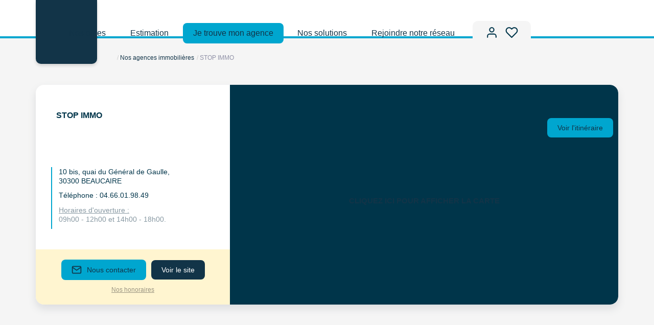

--- FILE ---
content_type: text/html; charset=UTF-8
request_url: https://www.gnimmo.com/agence/127898___/stop-immo-beaucaire.html
body_size: 2337
content:
<!DOCTYPE html>
<html lang="en">
<head>
    <meta charset="utf-8">
    <meta name="viewport" content="width=device-width, initial-scale=1">
    <title></title>
    <style>
        body {
            font-family: "Arial";
        }
    </style>
    <script type="text/javascript">
    window.awsWafCookieDomainList = [];
    window.gokuProps = {
"key":"AQIDAHjcYu/GjX+QlghicBgQ/7bFaQZ+m5FKCMDnO+vTbNg96AEreeKhlQL5RdqfZo1k8DUWAAAAfjB8BgkqhkiG9w0BBwagbzBtAgEAMGgGCSqGSIb3DQEHATAeBglghkgBZQMEAS4wEQQML0g6ftK4WPadBOCdAgEQgDscEGbFH79IadI+fz9h6ZNBFgNKz84/JKcfpY3B71Q1RTb/qzCHOIz3/cGqD5FCl7PffQ9DSm8I51YLQQ==",
          "iv":"CgAGvSI2swAABFq8",
          "context":"5xqvBxkczelFStcb0cJ+aO97zzQm2IYf3KWANh5cbrn3sCOKoGJVVIp8b4Q+3VztKlHdsModO+u2k3eBlYKgG5JlTRXQaU+Kv1GFW3WSvfl4ps/K31l+p5GJ4ZP0c+d2Zm9F550sOpq1LKAEJrsd7lMwz8msUAWWjrVrcRHY+ObT3wm32cb2oky/s8/VFmBhGCwx25pxDBySEu6N6yYHbGo7+bQZ+TJ9ub0DRul9OqWmtt6ZggFp+wE/dDA9Fr8/dXbANcaBv/9GecrEz7qTWB21x7s5DL+MDET/rzKzilX1aa9qxrP7D/ZIphn4E7/0iJAkU8rWj7KcirpNZna6IpKg/PDbsLQwu9rYsFFcL9Gh8bGTsPZsXcwgkPZSdKdW+kUdToqF/rUxHYJbk5uAxSpC8JTv5nH8Uv1OxkMzryqUvWeNrzNojzwGOF2v/h0dUO0joYTGg3wi1KbCr0vQO0fOmUaDU2PUIRxvIEvAuhJ4q+cA2uOo7W8vdzPaYmV4SOYI1jiRGJEV2jDbomOpBuPWsrujqyHXI8yLv/[base64]"
};
    </script>
    <script src="https://7813e45193b3.47e58bb0.eu-west-3.token.awswaf.com/7813e45193b3/28fa1170bc90/1cc501575660/challenge.js"></script>
</head>
<body>
    <div id="challenge-container"></div>
    <script type="text/javascript">
        AwsWafIntegration.saveReferrer();
        AwsWafIntegration.checkForceRefresh().then((forceRefresh) => {
            if (forceRefresh) {
                AwsWafIntegration.forceRefreshToken().then(() => {
                    window.location.reload(true);
                });
            } else {
                AwsWafIntegration.getToken().then(() => {
                    window.location.reload(true);
                });
            }
        });
    </script>
    <noscript>
        <h1>JavaScript is disabled</h1>
        In order to continue, we need to verify that you're not a robot.
        This requires JavaScript. Enable JavaScript and then reload the page.
    </noscript>
</body>
</html>

--- FILE ---
content_type: text/html; charset=ISO-8859-1
request_url: https://www.gnimmo.com/agence/127898___/stop-immo-beaucaire.html
body_size: 48228
content:
<!DOCTYPE html><html dir="LTR" lang="fr" xmlns:v="urn:schemas-microsoft-com:vml" xmlns="http://www.w3.org/1999/xhtml">
<head>    <base href="//www.gnimmo.com/catalog/" ><meta charset="iso-8859-1"><title>STOP IMMO - Groupe National Immobilier Portail</title><meta name="description" content="Groupe National Immobilier Portail"><meta name="robots" content="index, follow"><meta name="google-site-verification" content="xlJNG6-zJvy4EHrgP78g7K7JjH-jUfSwhp3iSgWc1h4"><meta name="viewport" content="width=device-width, initial-scale=1"><meta name="format-detection" content="telephone=no"><meta property="og:description" content="Groupe National Immobilier Portail"><meta property="og:site_name" content="Groupe National Immobilier Portail"><meta property="og:type" content="company"><meta property="og:url" content="//www.gnimmo.com/agence/127898___/stop-immo.html"><meta property="og:title" content="STOP IMMO - Groupe National Immobilier Portail"><link rel="canonical" href="https://www.gnimmo.com/agence/127898___/stop-immo.html" />
<link rel="stylesheet" type="text/css" href="general2.css?1768479322" /><link rel="stylesheet" type="text/css" href="font/font-awesome/css/font-awesome.min.css" /><link rel="icon" href="https://www.gnimmo.com/catalog/../office8/gnimmo-portail/catalog/images/favicon.png" ><link rel="dns-prefetch" href="https://www.googletagmanager.com" ><link rel="dns-prefetch" href="https://google-analytics.com" ><link rel="preconnect" href="https://fonts.googleapis.com" ><link rel="preconnect" href="https://fonts.gstatic.com" crossorigin><link href="/templates/_share/web/public/build/app.008622e6.css" type="text/css" rel="stylesheet" ><link href="/templates/_share/modules/components/public/build/components.aa12dd4a.css" type="text/css" rel="stylesheet" ><link href="/templates/_share/modules/blocks/public/build/blocks.50e9e029.css" type="text/css" rel="stylesheet" ><link href="/templates/_share/modules/team/public/build/team.aaa792fe.css" type="text/css" rel="stylesheet" ><link href="/templates/_share/modules/tracking/public/build/tracking.31d6cfe0.css" type="text/css" rel="stylesheet" ><link href="/templates/_share/modules/debugkit/public/build/debugkit.9f0dc9ba.css" type="text/css" rel="stylesheet" ><link href="/templates/_share/modules/logo/public/build/logo.e1f34d6aa87762ddc1b5.css" type="text/css" rel="stylesheet" ><link href="/templates/_share/modules/outdated_browser/public/build/outdated_browser.84f124e7.css" type="text/css" rel="stylesheet" ><link href="/templates/_share/modules/legacy_cookie_consent/public/build/cookieConsentBlock.d4bbb5be.css" type="text/css" rel="stylesheet" ><link href="scripts/bxslider2/jquery.bxslider.css" type="text/css" rel="stylesheet" ><link href="scripts/jquery-ui-1.11.4/jquery-ui.min.css" type="text/css" rel="stylesheet" ><link href="css/bootstrap-select.min.css" type="text/css" rel="stylesheet" ><link href="scripts/jquery/css/blueimp-gallery.min.css" type="text/css" rel="stylesheet" ><link href="../office8_front/gnimmo-portail/catalog/scripts/aos/aos.css" type="text/css" rel="stylesheet" ><link href="../office8/gnimmo-portail/catalog/css/bootstrap-flatly.css" type="text/css" rel="stylesheet" ><link href="../office8_front/gnimmo-portail/catalog/css/home.css" type="text/css" rel="stylesheet" ><link href="../office8_front/gnimmo-portail/catalog/css/listing.css" type="text/css" rel="stylesheet" ><link href="../office8_front/gnimmo-portail/catalog/css/fiche.css" type="text/css" rel="stylesheet" ><style>.alur_loyer {
    display: block;
}
.alur_loyer_price {
    position: relative;
}
.alur_loyer_text {
    display: inline-block;
    font-size: 75%;
    padding-left: .5rem;
    position: relative;
}
body:not(.page_products_info) .alur_loyer_text {
    display: block;
    font-size: 60%;
    line-height: 0;
    padding: 0;
}</style><link href="../office8/gnimmo-portail/catalog/css/style.css.php?1742083811" rel="stylesheet" type="text/css"><script>
window.dataLayer = window.dataLayer || [];
function gtag(){dataLayer.push(arguments);}
gtag('js', new Date());
</script>
<script src="https://www.googletagmanager.com/gtag/js?id=G-XX0WQ5ECV4" defer fetchpriority="low"></script>
<script>
gtag('config', 'G-XX0WQ5ECV4');
gtag('config', 'G-XX0WQ5ECV4', { 'anonymize_ip': true });
</script><script type="text/javascript" src="ajax.php?ajaxagent=js&amp;this_url=index.php" rel="nofollow"></script></head>
<body class="page_agences page_agence_detail">
        <div id="header">
                <div id="bandeau_header">
            <div class="container">
                <div class="bandeau_header-container">
                    <div class="logo-header">
                        <a href="index.php" title="Groupe National Immobilier Portail"><img src="../office8/gnimmo-portail/catalog/images/logo-gni.png" alt="Groupe National Immobilier Portail"></a>
                    </div>
                    <div class="header-menu">
                        <div class="menu-desktop hidden-xs hidden-sm">
                            
<div class="menu">
	<ul class="list-links">
    <li>
			<a href="#" title="Nos offres" onclick="return false;">Nos offres</a>
			<ul>
				<ul>
					<li><a href="/catalog/../type_bien/3/appartements.html">Appartements</a>
						<ul>
							<li><a href="/catalog/../type_bien/3-33/a-vendre.html" title="A vendre">A vendre</a></li>
							<li><a href="/catalog/../type_bien/3-32/a-louer.html" title="A louer">A louer</a></li>
						</ul>
					</li>
					<li><a href="/catalog/../type_bien/4/maisons.html">Maisons</a>
						<ul>
							<li><a href="/catalog/../type_bien/4-40/a-vendre.html" title="A vendre">A vendre</a></li>
							<li><a href="/catalog/../type_bien/4-39/a-louer.html" title="A louer">A louer</a></li>
						</ul>
					</li>
					<li><a href="/catalog/../type_bien/11/terrains.html">Terrains</a>
						<ul>
							<li><a href="/catalog/../type_bien/11-25/constructibles.html" title="Constructibles">Constructibles</a></li>
							<li><a href="/catalog/../type_bien/11-205/a-batir.html" title="A b&acirc;tir">A b&acirc;tir</a></li>
							<li><a href="/catalog/../type_bien/11-201/non-constructibles.html" title="Non constructibles">Non constructibles</a></li>
							<li><a href="/catalog/../type_bien/11-200/industriel-et-artisanal.html" title="Industriel et artisanal">Industriel et artisanal</a></li>
							<li><a href="/catalog/../type_bien/11-199/de-loisirs.html" title="De loisir">De loisir</a></li>
							<li><a href="/catalog/../type_bien/11-204/commercial.html" title="Commercial">Commercial</a></li>
							<li><a href="/catalog/../type_bien/11-213/lotissement.html" title="Lotissement">Lotissement</a></li>
						</ul>
					</li>
				</ul>
				<ul>
					<li><a href="/catalog/../type_bien/239/marina.html" title="Marina">Marina</a></li>
					<li><a href="/catalog/../type_bien/48/programmes-neufs.html" title="Programmes neufs">Programmes neufs</a>
						<ul>
							<li><a href="/catalog/../type_bien/48-61/les-programmes.html" title="Les programmes">Les programmes</a></li>
							<li><a href="/catalog/../type_bien/48-62/les-lots.html" title="Lofts">Lofts</a></li>
						</ul>
					</li>
					<li><a href="/catalog/../type_bien/8/immeubles.html" title="Immeubles">Immeubles</a></li>
					<li><a href="/catalog/../type_bien/46/lofts.html" title="Lofts">Lofts</a></li>
					<li><a href="/catalog/../type_bien/24/professionnels.html" title="Professionnels">Professionnels</a>
						<ul>
							<li><a href="/catalog/../type_bien/24-12/bureaux.html" title="Bureaux">Bureaux</a></li>
							<li><a href="/catalog/../type_bien/24-206/locaux-commerciaux.html" title="Locaux commerciaux">Locaux commerciaux</a></li>
							<li><a href="/catalog/../type_bien/24-45/murs.html" title="Murs">Murs</a></li>
							<li><a href="/catalog/../type_bien/24-214/local-d-activites.html" title="Local d'activit&eacute;s">Local d'activit&eacute;s</a></li>
							<li><a href="/catalog/../type_bien/24-6/fonds-de-commerce.html" title="Fonds de commerce">Fonds de commerce</a></li>
						</ul>
					</li>
				</ul>
				<ul>
					<li><a href="/catalog/../type_bien/7/parkings-garages.html" title="Parkings / Garages">Parkings / Garages</a></li>
					<li><a href="/catalog/../type_bien/52/locations-saisonnieres.html" title="Locations saisonni&egrave;res">Locations saisonni&egrave;res</a>
						<ul>
							<li><a href="/catalog/../type_bien/52-53/appartements.html" title="Appartements">Appartements</a></li>
							<li><a href="/catalog/../type_bien/52-55/villas.html" title="Villas">Villas</a></li>
							<li><a href="/catalog/../type_bien/52-56/location-de-prestige.html" title="Location de prestige">Location de prestige</a></li>
							<li><a href="/catalog/../type_bien/52-57/maisons-individuelles.html" title="Maisons individuelles">Maisons individuelles</a></li>
						</ul>
					</li>
					<li><a href="/catalog/../type_bien/63/locations-meublees.html" title="Locations meubl&eacute;es">Locations meubl&eacute;es</a>
						<ul>
							<li><a href="/catalog/../type_bien/63-211/appartements.html" title="Appartements">Appartements</a></li>
						</ul>
					</li>
					<li><a href="/catalog/../type_bien/231/viager.html" title="Viager">Viager</a></li>
				</ul>
			</ul>
		</li>
		<li><a href="/catalog/estimation.php" title="Estimation">Estimation</a></li>
		<li><a href="/catalog/agences.php" title="Je trouve mon agence">Je trouve mon agence</a></li>
		<li><a href="#" title="Nos solutions">Nos solutions</a>
			<ul>
				<li><a href="#" title="">Acqu&eacute;reur ou locataire</a></li>
				<li><a href="#" title="">Propri&eacute;taire vendeur ou bailleur</a></li>
			</ul>
		</li>
        <li><a href="https://www.groupenationalimmobilier.fr/">Rejoindre notre r&eacute;seau</a></li>
	</ul>
</div>                        </div>
                        <div class="header-menu-mobile hidden-md hidden-lg">
                            <div class="menu-burger">
                                <div id="burger_mobile" class="burger-picto">
                                    <span></span>
                                </div>
                            </div>
                        </div>
                        <div class="menu-tools hidden-xs hidden-sm">
                            <a href="account.php" title="Mon compte"><svg xmlns="http://www.w3.org/2000/svg"  viewBox="0 0 24 24" fill="none" stroke="currentColor" stroke-width="2" stroke-linecap="round" stroke-linejoin="round" class="feather feather-user"><path d="M20 21v-2a4 4 0 0 0-4-4H8a4 4 0 0 0-4 4v2"></path><circle cx="12" cy="7" r="4"></circle></svg></a>
                            <a href="selection.php" title="Ma s&eacute;lection"><svg xmlns="http://www.w3.org/2000/svg"  viewBox="0 0 24 24" fill="none" stroke="currentColor" stroke-width="2" stroke-linecap="round" stroke-linejoin="round" class="feather feather-heart"><path d="M20.84 4.61a5.5 5.5 0 0 0-7.78 0L12 5.67l-1.06-1.06a5.5 5.5 0 0 0-7.78 7.78l1.06 1.06L12 21.23l7.78-7.78 1.06-1.06a5.5 5.5 0 0 0 0-7.78z"></path></svg></a>
                                                                                </div>
                    </div>
                </div>
            </div>
            <div id="menu_mobile" class="hidden-md hidden-lg">
                <div class="bloc-menu-mobile">
                    
<div class="menu">
	<ul class="list-links">
    <li>
			<a href="#" title="Nos offres" onclick="return false;">Nos offres</a>
			<ul>
				<ul>
					<li><a href="/catalog/../type_bien/3/appartements.html">Appartements</a>
						<ul>
							<li><a href="/catalog/../type_bien/3-33/a-vendre.html" title="A vendre">A vendre</a></li>
							<li><a href="/catalog/../type_bien/3-32/a-louer.html" title="A louer">A louer</a></li>
						</ul>
					</li>
					<li><a href="/catalog/../type_bien/4/maisons.html">Maisons</a>
						<ul>
							<li><a href="/catalog/../type_bien/4-40/a-vendre.html" title="A vendre">A vendre</a></li>
							<li><a href="/catalog/../type_bien/4-39/a-louer.html" title="A louer">A louer</a></li>
						</ul>
					</li>
					<li><a href="/catalog/../type_bien/11/terrains.html">Terrains</a>
						<ul>
							<li><a href="/catalog/../type_bien/11-25/constructibles.html" title="Constructibles">Constructibles</a></li>
							<li><a href="/catalog/../type_bien/11-205/a-batir.html" title="A b&acirc;tir">A b&acirc;tir</a></li>
							<li><a href="/catalog/../type_bien/11-201/non-constructibles.html" title="Non constructibles">Non constructibles</a></li>
							<li><a href="/catalog/../type_bien/11-200/industriel-et-artisanal.html" title="Industriel et artisanal">Industriel et artisanal</a></li>
							<li><a href="/catalog/../type_bien/11-199/de-loisirs.html" title="De loisir">De loisir</a></li>
							<li><a href="/catalog/../type_bien/11-204/commercial.html" title="Commercial">Commercial</a></li>
							<li><a href="/catalog/../type_bien/11-213/lotissement.html" title="Lotissement">Lotissement</a></li>
						</ul>
					</li>
				</ul>
				<ul>
					<li><a href="/catalog/../type_bien/239/marina.html" title="Marina">Marina</a></li>
					<li><a href="/catalog/../type_bien/48/programmes-neufs.html" title="Programmes neufs">Programmes neufs</a>
						<ul>
							<li><a href="/catalog/../type_bien/48-61/les-programmes.html" title="Les programmes">Les programmes</a></li>
							<li><a href="/catalog/../type_bien/48-62/les-lots.html" title="Lofts">Lofts</a></li>
						</ul>
					</li>
					<li><a href="/catalog/../type_bien/8/immeubles.html" title="Immeubles">Immeubles</a></li>
					<li><a href="/catalog/../type_bien/46/lofts.html" title="Lofts">Lofts</a></li>
					<li><a href="/catalog/../type_bien/24/professionnels.html" title="Professionnels">Professionnels</a>
						<ul>
							<li><a href="/catalog/../type_bien/24-12/bureaux.html" title="Bureaux">Bureaux</a></li>
							<li><a href="/catalog/../type_bien/24-206/locaux-commerciaux.html" title="Locaux commerciaux">Locaux commerciaux</a></li>
							<li><a href="/catalog/../type_bien/24-45/murs.html" title="Murs">Murs</a></li>
							<li><a href="/catalog/../type_bien/24-214/local-d-activites.html" title="Local d'activit&eacute;s">Local d'activit&eacute;s</a></li>
							<li><a href="/catalog/../type_bien/24-6/fonds-de-commerce.html" title="Fonds de commerce">Fonds de commerce</a></li>
						</ul>
					</li>
				</ul>
				<ul>
					<li><a href="/catalog/../type_bien/7/parkings-garages.html" title="Parkings / Garages">Parkings / Garages</a></li>
					<li><a href="/catalog/../type_bien/52/locations-saisonnieres.html" title="Locations saisonni&egrave;res">Locations saisonni&egrave;res</a>
						<ul>
							<li><a href="/catalog/../type_bien/52-53/appartements.html" title="Appartements">Appartements</a></li>
							<li><a href="/catalog/../type_bien/52-55/villas.html" title="Villas">Villas</a></li>
							<li><a href="/catalog/../type_bien/52-56/location-de-prestige.html" title="Location de prestige">Location de prestige</a></li>
							<li><a href="/catalog/../type_bien/52-57/maisons-individuelles.html" title="Maisons individuelles">Maisons individuelles</a></li>
						</ul>
					</li>
					<li><a href="/catalog/../type_bien/63/locations-meublees.html" title="Locations meubl&eacute;es">Locations meubl&eacute;es</a>
						<ul>
							<li><a href="/catalog/../type_bien/63-211/appartements.html" title="Appartements">Appartements</a></li>
						</ul>
					</li>
					<li><a href="/catalog/../type_bien/231/viager.html" title="Viager">Viager</a></li>
				</ul>
			</ul>
		</li>
		<li><a href="/catalog/estimation.php" title="Estimation">Estimation</a></li>
		<li><a href="/catalog/agences.php" title="Je trouve mon agence">Je trouve mon agence</a></li>
		<li><a href="#" title="Nos solutions">Nos solutions</a>
			<ul>
				<li><a href="#" title="">Acqu&eacute;reur ou locataire</a></li>
				<li><a href="#" title="">Propri&eacute;taire vendeur ou bailleur</a></li>
			</ul>
		</li>
        <li><a href="https://www.groupenationalimmobilier.fr/">Rejoindre notre r&eacute;seau</a></li>
	</ul>
</div>                    <div class="menu-socials">
    <ul>
        <li>
            <a href="https://www.facebook.com/groupenationalimmobilier" title="Facebook Groupe National Immobilier Portail" rel="noopener nofollow" target="_blank">
                <?xml version="1.0" encoding="utf-8"?>
<!-- Generator: Adobe Illustrator 25.4.1, SVG Export Plug-In . SVG Version: 6.00 Build 0)  -->
<svg version="1.1" id="Calque_1" focusable="false" xmlns="http://www.w3.org/2000/svg" xmlns:xlink="http://www.w3.org/1999/xlink"
	 x="0px" y="0px" viewBox="0 0 512 512" style="enable-background:new 0 0 512 512;" xml:space="preserve">
<style type="text/css">
	.st0{fill:#FFFFFF;}
</style>
<path class="st0" d="M512,256C512,114.6,397.4,0,256,0S0,114.6,0,256C0,383.8,93.6,489.7,216,509V330.1h-65v-74h65v-56.4
	c0-64.2,38.2-99.6,96.7-99.6c28,0,57.3,5,57.3,5v63h-32.3c-31.8,0-41.7,19.7-41.7,40V256h71l-11.4,74H296V509
	C418.4,489.7,512,383.8,512,256z"/>
</svg>
            </a>
        </li>
        <li>
        <a href="https://www.instagram.com/groupenationalimmobilier/" title="Instagram Groupe National Immobilier Portail" rel="noopener nofollow" target="_blank">
                <?xml version="1.0" encoding="utf-8"?>
<!-- Generator: Adobe Illustrator 25.4.1, SVG Export Plug-In . SVG Version: 6.00 Build 0)  -->
<svg version="1.1" id="Calque_1" xmlns="http://www.w3.org/2000/svg" xmlns:xlink="http://www.w3.org/1999/xlink" x="0px" y="0px"
	 viewBox="0 0 512 512" style="enable-background:new 0 0 512 512;" xml:space="preserve">
<style type="text/css">
	.st0{fill:#FFFFFF;}
</style>
<path class="st0" d="M305,256c0,27.1-21.9,49-49,49s-49-21.9-49-49s21.9-49,49-49S305,228.9,305,256z"/>
<path class="st0" d="M370.6,169.3c-2.4-6.4-6.1-12.2-11-16.9c-4.7-4.9-10.5-8.6-16.9-11c-5.2-2-13-4.4-27.3-5.1
	c-15.5-0.7-20.2-0.9-59.4-0.9c-39.3,0-43.9,0.1-59.4,0.9c-14.3,0.7-22.1,3.1-27.3,5.1c-6.4,2.4-12.2,6.1-16.9,11
	c-4.9,4.7-8.6,10.5-11,16.9c-2,5.2-4.4,13-5.1,27.3c-0.7,15.5-0.9,20.1-0.9,59.4c0,39.2,0.2,43.9,0.9,59.4c0.7,14.3,3,22.1,5.1,27.3
	c2.4,6.4,6.1,12.2,11,16.9c4.7,4.9,10.5,8.6,16.9,11c5.2,2,13,4.4,27.3,5.1c15.5,0.7,20.1,0.9,59.4,0.9c39.3,0,43.9-0.1,59.4-0.9
	c14.3-0.7,22.1-3,27.3-5.1c12.8-4.9,23-15.1,27.9-27.9c2-5.2,4.4-13,5.1-27.3c0.7-15.5,0.9-20.2,0.9-59.4c0-39.3-0.1-43.9-0.9-59.4
	C375,182.3,372.6,174.5,370.6,169.3z M256,331.5c-41.7,0-75.5-33.8-75.5-75.5s33.8-75.5,75.5-75.5c41.7,0,75.5,33.8,75.5,75.5
	S297.7,331.5,256,331.5z M334.5,195.2c-9.7,0-17.6-7.9-17.6-17.6s7.9-17.6,17.6-17.6s17.6,7.9,17.6,17.6
	C352.1,187.3,344.2,195.2,334.5,195.2z"/>
<path class="st0" d="M256,0C114.6,0,0,114.6,0,256s114.6,256,256,256s256-114.6,256-256S397.4,0,256,0z M402.1,316.6
	c-0.7,15.6-3.2,26.3-6.8,35.7c-7.6,19.7-23.2,35.4-43,43c-9.3,3.6-20,6.1-35.7,6.8c-15.7,0.7-20.7,0.9-60.6,0.9
	c-39.9,0-44.9-0.2-60.6-0.9c-15.6-0.7-26.3-3.2-35.7-6.8c-9.8-3.7-18.7-9.5-26-17c-7.5-7.3-13.3-16.2-17-26
	c-3.6-9.3-6.1-20-6.8-35.7c-0.7-15.7-0.9-20.7-0.9-60.6s0.2-44.9,0.9-60.6c0.7-15.6,3.2-26.3,6.8-35.7c3.7-9.8,9.5-18.7,17-26
	c7.3-7.5,16.2-13.3,26-17c9.4-3.6,20-6.1,35.7-6.8c15.7-0.7,20.7-0.9,60.6-0.9s44.9,0.2,60.6,0.9c15.6,0.7,26.3,3.2,35.7,6.8
	c9.8,3.7,18.7,9.5,26,17c7.5,7.3,13.3,16.2,17,26c3.6,9.4,6.1,20,6.8,35.7c0.7,15.7,0.9,20.7,0.9,60.6S402.8,300.9,402.1,316.6z"/>
</svg>
            </a>
        </li>
        <li>
            <a href="https://www.youtube.com/channel/UC04DSziSnEtMqgSXAl5b3Cg" title="Youtube Groupe National Immobilier Portail" rel="noopener nofollow" target="_blank">
                <?xml version="1.0" encoding="utf-8"?>
<!-- Generator: Adobe Illustrator 25.4.1, SVG Export Plug-In . SVG Version: 6.00 Build 0)  -->
<svg version="1.1" id="Capa_1" xmlns="http://www.w3.org/2000/svg" xmlns:xlink="http://www.w3.org/1999/xlink" x="0px" y="0px"
	 viewBox="0 0 455.7 455.7" style="enable-background:new 0 0 455.7 455.7;" xml:space="preserve">
<style type="text/css">
	.st0{fill:#FFFFFF;}
</style>
<g>
	<polygon class="st0" points="169.9,238.4 113.3,238.4 113.3,255.8 132.4,255.8 132.4,360 150.8,360 150.8,255.8 169.9,255.8 	"/>
	<path class="st0" d="M277.5,277.3c-3.4-7.3-10.7-9.3-16.9-7.7c-3.8,1-6.9,3.2-9.4,6c-0.8,1-1.8,2.8-1.8,2.8s0-27.1,0-40h-16.3
		v121.5h16.3v-6.8c0,0,1.2,1.2,1.6,1.7c3.8,4.1,8.3,6.3,13.9,6.3c6.9,0.1,11.7-3.3,13.9-9.8c1-3,1.3-6.2,1.3-9.4c0-17,0-34,0-51
		C280.1,286.3,279.5,281.7,277.5,277.3z M263.3,339.9c0,0.9-0.1,1.8-0.3,2.7c-0.8,3.6-3.5,5.2-7.3,4.4c-2.3-0.5-4.2-1.8-5.7-3.5
		c-0.1-0.1-0.5-0.7-0.5-0.7v0v-1.3l0-54l0,0v0c0,0,0.3-1,1.1-1.7c1.9-1.7,4-2.8,6.7-2.5c2.3,0.2,4.1,1.3,4.9,3.3
		c0.6,1.6,1.1,3.4,1.1,5.1c0.1,15.9,0.1,31.9,0,47.8C263.3,339.7,263.3,339.8,263.3,339.9z"/>
	<path class="st0" d="M200.4,337.1c0,0.6,0,1.3-0.3,1.6c-2.1,2.7-4.6,5-7.9,6.2c-2.9,1-5.1-0.2-5.7-3.2c-0.2-1.2-0.2-2.4-0.2-3.6
		c0-22-0.1-67.3-0.1-67.8h-16.3c0,0.6,0,63.6,0,75.5c0,3.2,0.3,6.4,1.7,9.4c1.4,3.2,3.8,5.3,7.4,5.9c2.6,0.5,5.2,0.2,7.6-0.7
		c5.1-1.8,9.1-5.1,12.6-9c0.3-0.4,0.6-0.7,1.2-1.3v9.9h16.3v-43.2c0-15,0-46.5,0-46.5l-16.3,0V337.1z"/>
	<path class="st0" d="M324.2,328.1v11.5c0,4-3.3,7.3-7.3,7.3c-4,0-7.3-3.3-7.3-7.3v-22.4h31.3c0,0,0.2-15.7,0-22.8
		c0-3-0.3-6.1-0.9-9.1c-1.6-7.7-5.8-13.5-13.5-16c-2.3-0.8-4.7-1.1-7.1-1.3c-8-0.5-14.9,1.8-20.3,7.9c-4.8,5.3-6.4,11.8-6.4,18.7
		c0,13.3-0.1,26.6,0,39.9c0,3.4,0.4,6.9,1.2,10.2c1.7,7.1,5.5,12.7,12.4,15.7c5,2.3,10.3,2.4,15.6,1.6c8.6-1.3,14.4-5.9,17.3-14.1
		c2.1-6.2,1.9-19.8,1.9-19.8H324.2z M309.6,290.7c0-4,3.3-7.3,7.3-7.3c4,0,7.3,3.3,7.3,7.3v12.6h-14.6V290.7z"/>
	<path class="st0" d="M227.9,0C102,0,0,102,0,227.9s102,227.9,227.9,227.9s227.9-102,227.9-227.9S353.7,0,227.9,0z M256.7,95h16.6
		v68.8c0,0.9,0.1,1.8,0.2,2.7c0.5,2.8,2.6,4.2,5.3,3.2c3.3-1.2,5.9-3.5,8-6.2c0.3-0.4,0.3-1.1,0.3-1.7V95h16.7l0,90.2h-16.7l0-9.7
		c-1.8,1.8-3.4,3.5-5.2,5.1c-3.1,2.7-6.6,4.7-10.6,5.5c-6.3,1.2-11.6-0.8-13.6-7.2c-0.7-2.2-1.1-4.5-1.1-6.7V95z M218.8,92.7
		c13.2,0,23.9,10.7,23.9,23.9v46.9c0,13.2-10.7,23.9-23.9,23.9s-23.9-10.7-23.9-23.9v-46.9C194.8,103.5,205.5,92.7,218.8,92.7z
		 M154.3,63.1c0,0,7.6,32.3,11.2,47.6h0c3.6-15.3,11.2-47.6,11.2-47.6h19c0,0-14.6,48.5-21.2,70.1c-0.2,0.8-0.3,1.6-0.3,2.5l0,49.6
		h-17.5l0-49.6c0-0.8-0.1-1.7-0.3-2.5c-6.5-21.6-21.2-70.1-21.2-70.1H154.3z M363.6,350.9c0,22.2-17.7,40.3-39.9,40.8
		c-63.9,1.4-127.8,1.4-191.7,0c-22.2-0.5-39.9-18.6-39.9-40.8v-99.8c0-22.2,17.7-40.3,39.9-40.8c63.9-1.4,127.8-1.4,191.7,0
		c22.2,0.5,39.9,18.6,39.9,40.8V350.9z"/>
	<path class="st0" d="M218.8,171.4c3.8,0,6.9-3.1,6.9-6.9v-48.8c0-3.8-3.1-6.9-6.9-6.9c-3.8,0-6.9,3.1-6.9,6.9v48.8
		C211.8,168.3,214.9,171.4,218.8,171.4z"/>
</g>
</svg>
            </a>
        </li>
        <li>
            <a href="https://fr.linkedin.com/company/gnimmobilier" title="Linkedin Groupe National Immobilier Portail" rel="noopener nofollow" target="_blank">
                <?xml version="1.0" encoding="utf-8"?>
<!-- Generator: Adobe Illustrator 25.4.1, SVG Export Plug-In . SVG Version: 6.00 Build 0)  -->
<svg version="1.1" id="Calque_1" focusable="false" xmlns="http://www.w3.org/2000/svg" xmlns:xlink="http://www.w3.org/1999/xlink"
	 x="0px" y="0px" viewBox="0 0 512 512" style="enable-background:new 0 0 512 512;" xml:space="preserve">
<style type="text/css">
	.st0{fill:#FFFFFF;}
</style>
<path class="st0" d="M256-0.5C114.6-0.5,0,114.1,0,255.5s114.6,256,256,256s256-114.6,256-256S397.4-0.5,256-0.5z M181.4,388.1
	h-55.6V208.9h55.6L181.4,388.1L181.4,388.1z M153.5,184.5c-17.8,0-32.2-14.8-32.2-32.5s14.5-32.2,32.2-32.2s32.2,14.5,32.2,32.2
	C185.7,169.8,171.3,184.5,153.5,184.5z M389.7,388.1L389.7,388.1h-55.5v-87.2c0-20.7-0.4-47.5-28.9-47.5
	c-28.9,0-33.3,22.6-33.3,45.9v88.8h-55.5V208.9h53.4v24.5h0.8c7.4-14,25.6-28.9,52.6-28.9c56.4,0,66.7,37.1,66.7,85.3v98.4H389.7z"
	/>
</svg>
            </a>
        </li>
    </ul>
</div>
                    <div class="menu-tools">
                        <a href="account.php" title="Mon compte"><svg xmlns="http://www.w3.org/2000/svg"  viewBox="0 0 24 24" fill="none" stroke="currentColor" stroke-width="2" stroke-linecap="round" stroke-linejoin="round" class="feather feather-user"><path d="M20 21v-2a4 4 0 0 0-4-4H8a4 4 0 0 0-4 4v2"></path><circle cx="12" cy="7" r="4"></circle></svg></a>
                        <a href="selection.php" title="Ma s&eacute;lection"><svg xmlns="http://www.w3.org/2000/svg"  viewBox="0 0 24 24" fill="none" stroke="currentColor" stroke-width="2" stroke-linecap="round" stroke-linejoin="round" class="feather feather-heart"><path d="M20.84 4.61a5.5 5.5 0 0 0-7.78 0L12 5.67l-1.06-1.06a5.5 5.5 0 0 0-7.78 7.78l1.06 1.06L12 21.23l7.78-7.78 1.06-1.06a5.5 5.5 0 0 0 0-7.78z"></path></svg></a>
                                                                    </div>
                </div>
            </div>
        </div>
            </div>
            <div class="container">
            <div class="row">
                <div class="col-xs-12 col-sm-12 col-md-12 col-lg-12">
                    <ol itemscope itemtype="https://schema.org/BreadcrumbList" class="breadcrumb"><li itemprop="itemListElement" itemscope itemtype="https://schema.org/ListItem"><a href="https://www.gnimmo.com/" itemprop="item" target="_parent"><i class="fa fa-home fa-2x"></i><meta itemprop="name" content="Accueil" /></a><meta itemprop="position" content="1" /></li><li itemprop="itemListElement" itemscope itemtype="https://schema.org/ListItem"><a href="https://www.gnimmo.com/catalog/agences.php" itemprop="item" target="_parent">Nos agences immobili&egrave;res<meta itemprop="name" content="Nos agences immobili&egrave;res" /></a><meta itemprop="position" content="2" /></li><li itemprop="itemListElement" itemscope itemtype="https://schema.org/ListItem"><span itemprop="item">STOP IMMO<meta itemprop="name" content="STOP IMMO" /></span><meta itemprop="position" content="3" /></li></ol>                </div>
                            </div>
        </div>
        <div class="container">
        <div class="row">
            <div class="col-xs-12 col-sm-12 col-md-12 col-lg-12">

    </div>
    </div>
    </div>

    <section class="entry-content">
                    <div class="container">
                <div class="row agence">
                    <div class="agence-infos col-md-4 col-sm-12 col-xs-12">
                        <div class="agence-top">
                                                            <img src="../segments/immo/catalog/images/manufacturers_logo/127898.jpg" alt="STOP IMMO">
                                                        <div>
                                <h1>STOP IMMO</h1>
                                                                    <div class="opinion-system">
                                        <iframe frameborder="0" allowtransparency="true" style="border: none; overflow: hidden; width: 100%;float: left; height: 22px;margin-top:5px;margin-bottom:15px;" scrolling="no" src="//www.opinionsystem.fr/company_rating.php?company_id=0&amp;language=fre&amp;text_color=000"></iframe>
                                    </div>
                                                            </div>
                        </div>
                        <div class="agence-main">
                            <p class="agence-adress"><span>10 bis, quai du Général de Gaulle</span>,&nbsp;<span class="emp">30300 BEAUCAIRE</span></p>
                            <p class="agence-phone"><span>T&eacute;l&eacute;phone : 04.66.01.98.49</span></p>
                                                            <p class="agence-hours"><span class="emp">Horaires d'ouverture : </span><span>09h00 - 12h00 et 14h00 - 18h00.</span></p>
                                                    </div>
                        <div class="agence-links">
                                                        <div>
                                <a href="mailto:contact@stopimmo-beaucaire.com" class="btn btn-primary" title="contact@stopimmo-beaucaire.com"><svg xmlns="http://www.w3.org/2000/svg"  viewBox="0 0 24 24" fill="none" stroke="currentColor" stroke-width="2" stroke-linecap="round" stroke-linejoin="round" class="feather feather-mail"><path d="M4 4h16c1.1 0 2 .9 2 2v12c0 1.1-.9 2-2 2H4c-1.1 0-2-.9-2-2V6c0-1.1.9-2 2-2z"></path><polyline points="22,6 12,13 2,6"></polyline></svg>Nous contacter</a>
                                <a href="http://stopimmo-beaucaire.gnimmo.com" class="btn btn-secondary">Voir le site</a>
                            </div>
                            <a href="../segments/immo/catalog/images/manufacturers_bareme/127898.pdf" class="agence_detail_card_link" target="_blank">Nos honoraires</a>
                        </div>
                    </div>
                    <div class="agence-carto col-md-8 ">
                                                    
                <div class="container_map" id="container_map" style="background-color: #00354A;"><div class="google_maps" data-content="Cliquez ici pour afficher la carte" id="map_agence_canvas" style="background-image: url('images//ggmap_flou.jpg'); color: #00354A;position:relative;float:left;padding:0;margin:0;width:100%;height:300px"> </div></div><script>
                            var map_active = false;
                            document.getElementById('map_agence_canvas').addEventListener('click', function( event )
                            {
                                if(!map_active){
                                    set_allow_map_callback();
                                    map_active = true;
                                }
                            }, false);
                            function set_allow_map_callback()
                            {
                                initialize_v3();
                                //document.getElementById('map_agence_canvas').parentNode.classList.add('chargementOk');
                                var elements = document.getElementsByClassName('container_map');
                                elementsLength = elements.length;
                                for (var i = 0 ; i < elementsLength ; i++) {
                                    elements[i].classList.add('chargementOk');
                                }
                            }
                        </script>                                                <a href="https://www.google.fr/maps/dir//10+bis,+quai+du+Général+de+Gaulle+30300+BEAUCAIRE/" target="_blank" class="btn btn-primary iti" title="Voir l'itin&eacute;raire">Voir l'itin&eacute;raire</a>
                    </div>
                </div>
            </div>
                <div class="teams">
        <div class="visuel-left"><img src="../office8/gnimmo-portail/catalog/images/forme-gni-blanc.svg"></div>
        <div class="visuel-right"><img src="../office8/gnimmo-portail/catalog/images/forme-gni-blanc.svg"></div>
        <div class="container">
            <h2 class="team-title">Notre &eacute;quipe</h2>
            <h3>Discutons ensemble de votre projet immobilier !</h3>
            <div class="container-slider-team">
                <div id="slider_negos">
                                                                                                <div class="team-item">
                                <div class="team-container">
                                    <div class="team-image">
                                        <img src="../office8/gni_site_127898/catalog/images/members/400298.jpg"  alt="Nicole TEYSSOT" itemprop="image" title="Nicole TEYSSOT" width="199" height="300">                                    </div>
                                    <div class="team-infos">
                                        <p class="team-identity">Nicole TEYSSOT</p>
                                        <p class="team-activity">Responsable d'agence</p>
                                    </div>
                                    <div class="team-links">
                                                                                    <a href="mailto:contact1@stopimmo-beaucaire.com" class="btn btn-info"><svg xmlns="http://www.w3.org/2000/svg"  viewBox="0 0 24 24" fill="none" stroke="currentColor" stroke-width="2" stroke-linecap="round" stroke-linejoin="round" class="feather feather-mail"><path d="M4 4h16c1.1 0 2 .9 2 2v12c0 1.1-.9 2-2 2H4c-1.1 0-2-.9-2-2V6c0-1.1.9-2 2-2z"></path><polyline points="22,6 12,13 2,6"></polyline></svg>Email</a>
                                                                                                                            <a href="tel:0618814374" title="0618814374" class="btn btn-info phone"><svg xmlns="http://www.w3.org/2000/svg"  viewBox="0 0 24 24" fill="none" stroke="currentColor" stroke-width="2" stroke-linecap="round" stroke-linejoin="round" class="feather feather-phone"><path d="M22 16.92v3a2 2 0 0 1-2.18 2 19.79 19.79 0 0 1-8.63-3.07 19.5 19.5 0 0 1-6-6 19.79 19.79 0 0 1-3.07-8.67A2 2 0 0 1 4.11 2h3a2 2 0 0 1 2 1.72 12.84 12.84 0 0 0 .7 2.81 2 2 0 0 1-.45 2.11L8.09 9.91a16 16 0 0 0 6 6l1.27-1.27a2 2 0 0 1 2.11-.45 12.84 12.84 0 0 0 2.81.7A2 2 0 0 1 22 16.92z"></path></svg><span>T&eacute;l&eacute;phone</span></a>
                                                                            </div>
                                </div>
                            </div>
                                                                                                                        <div class="team-item">
                                <div class="team-container">
                                    <div class="team-image">
                                        <img src="../office8/gni_site_127898/catalog/images/members/400299.jpg"  alt="Christine Chassari" itemprop="image" title="Christine Chassari" width="200" height="300">                                    </div>
                                    <div class="team-infos">
                                        <p class="team-identity">Christine Chassari</p>
                                        <p class="team-activity">Négociatrice</p>
                                    </div>
                                    <div class="team-links">
                                                                                    <a href="mailto:contact2@stopimmo-beaucaire.com" class="btn btn-info"><svg xmlns="http://www.w3.org/2000/svg"  viewBox="0 0 24 24" fill="none" stroke="currentColor" stroke-width="2" stroke-linecap="round" stroke-linejoin="round" class="feather feather-mail"><path d="M4 4h16c1.1 0 2 .9 2 2v12c0 1.1-.9 2-2 2H4c-1.1 0-2-.9-2-2V6c0-1.1.9-2 2-2z"></path><polyline points="22,6 12,13 2,6"></polyline></svg>Email</a>
                                                                                                                            <a href="tel:0634628306" title="0634628306" class="btn btn-info phone"><svg xmlns="http://www.w3.org/2000/svg"  viewBox="0 0 24 24" fill="none" stroke="currentColor" stroke-width="2" stroke-linecap="round" stroke-linejoin="round" class="feather feather-phone"><path d="M22 16.92v3a2 2 0 0 1-2.18 2 19.79 19.79 0 0 1-8.63-3.07 19.5 19.5 0 0 1-6-6 19.79 19.79 0 0 1-3.07-8.67A2 2 0 0 1 4.11 2h3a2 2 0 0 1 2 1.72 12.84 12.84 0 0 0 .7 2.81 2 2 0 0 1-.45 2.11L8.09 9.91a16 16 0 0 0 6 6l1.27-1.27a2 2 0 0 1 2.11-.45 12.84 12.84 0 0 0 2.81.7A2 2 0 0 1 22 16.92z"></path></svg><span>T&eacute;l&eacute;phone</span></a>
                                                                            </div>
                                </div>
                            </div>
                                                                                                                        <div class="team-item">
                                <div class="team-container">
                                    <div class="team-image">
                                        <img src="../office8/gni_site_127898/catalog/images/members/400301.jpg"  alt="Coraline ARNAUD" itemprop="image" title="Coraline ARNAUD" width="199" height="300">                                    </div>
                                    <div class="team-infos">
                                        <p class="team-identity">Coraline ARNAUD</p>
                                        <p class="team-activity">Responsable d'agence</p>
                                    </div>
                                    <div class="team-links">
                                                                                    <a href="mailto:contact@stopimmo-beaucaire.com" class="btn btn-info"><svg xmlns="http://www.w3.org/2000/svg"  viewBox="0 0 24 24" fill="none" stroke="currentColor" stroke-width="2" stroke-linecap="round" stroke-linejoin="round" class="feather feather-mail"><path d="M4 4h16c1.1 0 2 .9 2 2v12c0 1.1-.9 2-2 2H4c-1.1 0-2-.9-2-2V6c0-1.1.9-2 2-2z"></path><polyline points="22,6 12,13 2,6"></polyline></svg>Email</a>
                                                                                                                            <a href="tel:0616972796" title="0616972796" class="btn btn-info phone"><svg xmlns="http://www.w3.org/2000/svg"  viewBox="0 0 24 24" fill="none" stroke="currentColor" stroke-width="2" stroke-linecap="round" stroke-linejoin="round" class="feather feather-phone"><path d="M22 16.92v3a2 2 0 0 1-2.18 2 19.79 19.79 0 0 1-8.63-3.07 19.5 19.5 0 0 1-6-6 19.79 19.79 0 0 1-3.07-8.67A2 2 0 0 1 4.11 2h3a2 2 0 0 1 2 1.72 12.84 12.84 0 0 0 .7 2.81 2 2 0 0 1-.45 2.11L8.09 9.91a16 16 0 0 0 6 6l1.27-1.27a2 2 0 0 1 2.11-.45 12.84 12.84 0 0 0 2.81.7A2 2 0 0 1 22 16.92z"></path></svg><span>T&eacute;l&eacute;phone</span></a>
                                                                            </div>
                                </div>
                            </div>
                                                                                                                        <div class="team-item">
                                <div class="team-container">
                                    <div class="team-image">
                                        <img src="../office8/gni_site_127898/catalog/images/members/741887.jpg"  alt="EMMA BIOT" itemprop="image" title="EMMA BIOT" width="199" height="300">                                    </div>
                                    <div class="team-infos">
                                        <p class="team-identity">EMMA BIOT</p>
                                        <p class="team-activity">Conseillère en location</p>
                                    </div>
                                    <div class="team-links">
                                                                                    <a href="mailto:location@stopimmo-beaucaire.com" class="btn btn-info"><svg xmlns="http://www.w3.org/2000/svg"  viewBox="0 0 24 24" fill="none" stroke="currentColor" stroke-width="2" stroke-linecap="round" stroke-linejoin="round" class="feather feather-mail"><path d="M4 4h16c1.1 0 2 .9 2 2v12c0 1.1-.9 2-2 2H4c-1.1 0-2-.9-2-2V6c0-1.1.9-2 2-2z"></path><polyline points="22,6 12,13 2,6"></polyline></svg>Email</a>
                                                                                                                            <a href="tel:06.22.15.21.06" title="06.22.15.21.06" class="btn btn-info phone"><svg xmlns="http://www.w3.org/2000/svg"  viewBox="0 0 24 24" fill="none" stroke="currentColor" stroke-width="2" stroke-linecap="round" stroke-linejoin="round" class="feather feather-phone"><path d="M22 16.92v3a2 2 0 0 1-2.18 2 19.79 19.79 0 0 1-8.63-3.07 19.5 19.5 0 0 1-6-6 19.79 19.79 0 0 1-3.07-8.67A2 2 0 0 1 4.11 2h3a2 2 0 0 1 2 1.72 12.84 12.84 0 0 0 .7 2.81 2 2 0 0 1-.45 2.11L8.09 9.91a16 16 0 0 0 6 6l1.27-1.27a2 2 0 0 1 2.11-.45 12.84 12.84 0 0 0 2.81.7A2 2 0 0 1 22 16.92z"></path></svg><span>T&eacute;l&eacute;phone</span></a>
                                                                            </div>
                                </div>
                            </div>
                                                                                                                                </div>
                <div class="box-team-pagination">
                    <span class="btn-prev"><svg xmlns="http://www.w3.org/2000/svg"  viewBox="0 0 24 24" fill="none" stroke="currentColor" stroke-width="2" stroke-linecap="round" stroke-linejoin="round" class="feather feather-chevron-left"><polyline points="15 18 9 12 15 6"></polyline></svg></span>
                    <span class="btn-next"><svg xmlns="http://www.w3.org/2000/svg"  viewBox="0 0 24 24" fill="none" stroke="currentColor" stroke-width="2" stroke-linecap="round" stroke-linejoin="round" class="feather feather-chevron-right"><polyline points="9 18 15 12 9 6"></polyline></svg></span>
                </div>
            </div>
            <div class="ctas">
                <a href="https://www.gnimmo.com/agence/127898___/stop-immo-beaucaire.html?agence=127898&city=&dept=&page=#box_fiche_contact" class="btn btn-primary"><svg xmlns="http://www.w3.org/2000/svg"  viewBox="0 0 24 24" fill="none" stroke="currentColor" stroke-width="2" stroke-linecap="round" stroke-linejoin="round" class="feather feather-mail"><path d="M4 4h16c1.1 0 2 .9 2 2v12c0 1.1-.9 2-2 2H4c-1.1 0-2-.9-2-2V6c0-1.1.9-2 2-2z"></path><polyline points="22,6 12,13 2,6"></polyline></svg> Nous contacter</a>
                <a href="https://www.google.fr/maps/dir//10+bis,+quai+du+Général+de+Gaulle+30300+BEAUCAIRE/" class="btn btn-light"><svg xmlns="http://www.w3.org/2000/svg"  viewBox="0 0 24 24" fill="none" stroke="currentColor" stroke-width="2" stroke-linecap="round" stroke-linejoin="round" class="feather feather-map-pin"><path d="M21 10c0 7-9 13-9 13s-9-6-9-13a9 9 0 0 1 18 0z"></path><circle cx="12" cy="10" r="3"></circle></svg> Nous Rencontrer</a>
            </div>
        </div>
    </div>
            
    <div id="box_biens_agence">
        <div class="visuel-left"><img src="../office8/gnimmo-portail/catalog/images/forme-gni-bleu.svg"></div>
        <div class="container">
            <div class="row">
                <div class="col-xs-12 col-sm-12 col-md-12 col-lg-12">
                    <div class="header-section">
                        <h2 class="section-title">
                            Nos derni&egrave;res annonces.                        </h2>
                        <div class="row-switch">
                            <ul class="list-switch">
                                                                    <li><a class="active input-switch" data-slider="slider-vente" title="A vendre">A vendre</a></li>
                                                                                                    <li><a class="input-switch " data-slider="slider-loc" title="A louer">A louer</a></li>
                                                                                                    <li><a class="input-switch " data-slider="slider-vendu" title="Vendu">Vendu</a></li>
                                                            </ul>
                            <div class="back-active-switch"></div>
                        </div>
                    </div>
                                            <div class="container-slider-agence slider slider-vente">
                            <div class="box-biens-pagination">
                                <span class="btn-prev"><svg xmlns="http://www.w3.org/2000/svg"  viewBox="0 0 24 24" fill="none" stroke="currentColor" stroke-width="2" stroke-linecap="round" stroke-linejoin="round" class="feather feather-chevron-left"><polyline points="15 18 9 12 15 6"></polyline></svg></span>
                                <span class="btn-next"><svg xmlns="http://www.w3.org/2000/svg"  viewBox="0 0 24 24" fill="none" stroke="currentColor" stroke-width="2" stroke-linecap="round" stroke-linejoin="round" class="feather feather-chevron-right"><polyline points="9 18 15 12 9 6"></polyline></svg></span>
                            </div>
                            <div id="slider_selection_agence_vente">
                                                                    <div class="item-product">
                                                                                <div class="product-selection">
                                            <ul class="pictos-product">
                                                                                                    <li class="">
                                                                                                                                                                            <div class="text">Exclusif</div>
                                                                                                            </li>
                                                                                                    <li class="">
                                                                                                                    <div class="picto"><svg xmlns="http://www.w3.org/2000/svg"  viewBox="0 0 24 24" fill="none" stroke="currentColor" stroke-width="2" stroke-linecap="round" stroke-linejoin="round" class="feather feather-camera"><path d="M23 19a2 2 0 0 1-2 2H3a2 2 0 0 1-2-2V8a2 2 0 0 1 2-2h4l2-3h6l2 3h4a2 2 0 0 1 2 2z"></path><circle cx="12" cy="13" r="4"></circle></svg></div>
                                                                                                                                                                            <div class="text">9 photo(s)</div>
                                                                                                            </li>
                                                                                                    <li class="">
                                                                                                                    <div class="picto"><div id="conteneur_buy_now_59188227" class="conteneur_buy_now conteneur_buy_now2 "><a href="#" class="btn_buy_now tooltip_btn tool_links" data-toggle="tooltip" data-placement="top" data-productId="59188227"aria-label="Ajouter ce bien &agrave; votre s&eacute;lection" title="Ajouter ce bien &agrave; votre s&eacute;lection" onclick="javascript:add_to_selection(59188227);return false;"><span class="icon_tool hidden d-none" aria-hidden="true"><i class="fa fa-heart fa-lg"></i></span><span class="text_tool"><svg xmlns="http://www.w3.org/2000/svg"  viewBox="0 0 24 24" fill="none" stroke="currentColor" stroke-width="2" stroke-linecap="round" stroke-linejoin="round" class="feather feather-heart"><path d="M20.84 4.61a5.5 5.5 0 0 0-7.78 0L12 5.67l-1.06-1.06a5.5 5.5 0 0 0-7.78 7.78l1.06 1.06L12 21.23l7.78-7.78 1.06-1.06a5.5 5.5 0 0 0 0-7.78z"></path></svg></span></a></div></div>
                                                                                                                                                                            <div class="text">Favoris</div>
                                                                                                            </li>
                                                                                                    <li class="exclu">
                                                                                                                                                                            <div class="text">Exclusivité</div>
                                                                                                            </li>
                                                                                            </ul>
                                            <a href="../fiches/4-40-26_59188227/maison-tarascon-5-piece-s-104-m2.html" title="Maison Tarascon 5 pièce(s) 104 m2" class="link-product">
                                                <div class="product-image">
                                                    <img class="photo" src="../office8/gni_site_127898/catalog/images/pr_p/5/9/1/8/8/2/2/7/59188227a.jpg" alt="Maison Tarascon 5 pièce(s) 104 m2">
                                                    
                                                    <div class="bulle-nego">
                                                        <div class="photo-nego"><img src="../office8/gni_site_127898/catalog/images/members/400301.jpg"  alt="Coraline ARNAUD" itemprop="image" title="Coraline ARNAUD" width="199" height="300"></div>
                                                        <div class="nego-name">Coraline</div>
                                                    </div>
                                                                                                </div>
                                                <div class="product-infos">
                                                                                                            <div class="product-transac">Vente</div>
                                                                                                        <div class="product-name">Maison Tarascon 5 pièce(s) 104 m2, TARASCON (13150)</div>
                                                    <div class="product-short-infos">
                                                        5 pi&egrave;ce(s) /  104 m&sup2;                                                    </div>
                                                    <div class="product-bulles">
                                                                                                                    <div class="bulle">
                                                                <div class="picto"><svg xmlns="http://www.w3.org/2000/svg" fill="currentColor" stroke="none" viewBox="0 0 14 17">
    <g>
        <g>
            <path d="M11.53 14.295c-.02.029-.07.043-.152.043-.082 0-.133-.014-.151-.043-.042-.064-.035-.187-.016-.229.025-.05.087-.164.167-.306.08.142.143.255.167.306.02.042.026.165-.015.229zm1.05-.712a37.48 37.48 0 0 0-.704-1.216l-.494-.824-.493.824c-.06.1-.591.989-.705 1.216-.165.332-.207.862.075 1.3.235.364.634.564 1.123.564.49 0 .888-.2 1.123-.564.282-.438.241-.968.076-1.3z"/>
        </g>
        <g clip-path="url(#clip-151F889F-438F-3B75-CFAC-7C59105073B9)">
            <path d="M5.483 14.295c-.018.029-.07.043-.151.043-.082 0-.133-.014-.151-.043-.042-.064-.036-.187-.016-.229.024-.05.087-.164.167-.306.08.142.142.255.167.306.02.042.026.165-.016.229zm1.051-.712a37.408 37.408 0 0 0-.705-1.216l-.493-.824-.493.824c-.06.1-.592.989-.705 1.216-.166.332-.207.862.075 1.3.235.364.634.564 1.123.564.49 0 .888-.2 1.123-.564.282-.438.241-.968.075-1.3z"/>
        </g>
        <g clip-path="url(#clip-151F889F-438F-3B75-CFAC-7C59105073B9)">
            <path d="M8.51 15.85c-.018.03-.069.044-.15.044-.082 0-.133-.015-.152-.044-.041-.064-.035-.186-.016-.228.025-.051.087-.165.167-.306.08.141.143.255.168.306.019.042.025.164-.016.228zm1.052-.712a37.28 37.28 0 0 0-.705-1.216l-.493-.824-.494.824c-.06.1-.591.989-.705 1.216-.165.332-.206.863.076 1.3.235.364.633.565 1.123.565.489 0 .888-.2 1.123-.565.281-.437.24-.968.075-1.3z"/>
        </g>
        <g>
            <path d="M4.792 9.454h7.14v.736h-7.14zm3.57-3.66c1.641 0 3.027 1.082 3.442 2.55H4.92c.415-1.468 1.8-2.55 3.442-2.55zm5.112 2.55h-.497c-.4-1.908-2.029-3.387-4.045-3.625V3.247c0-1.24-1.039-2.249-2.315-2.249H1.159V0H.018v3.105h1.14v-.998h5.459c.647 0 1.174.512 1.174 1.14V4.72c-2.016.238-3.644 1.717-4.046 3.626H3.25v1.109h.401v1.845h9.423V9.454h.401z"/>
        </g>
    </g>
</svg></div>
                                                                <span class="value">x&nbsp;3</span>
                                                            </div>
                                                                                                                    <div class="bulle">
                                                                <div class="picto"><svg xmlns="http://www.w3.org/2000/svg" stroke="none" fill="currentColor" viewBox="0 0 16 17"><g><g clip-path="url(#clip-FDDF2F10-887D-C856-5C1D-CDF9545823D5)"><path d="M1.132 2.538h12.993v-1.43H1.132zm1.033 6.06h10.927v-4.96H2.165zm0 6.07h10.927v-4.96H2.165zM.034 0h15.19v3.639H14.19v12.137H12.3V17H11.2v-1.224H4.056V17H2.957v-1.224h-1.89V3.64H.034zm8.144 6.119a.552.552 0 0 1-.55.554.552.552 0 0 1-.549-.554c0-.307.246-.555.55-.555.303 0 .549.248.549.555zm0 6.068a.552.552 0 0 1-.55.555.552.552 0 0 1-.549-.555c0-.306.246-.554.55-.554.303 0 .549.248.549.554z"/></g></g></svg></div>
                                                                <span class="value">x&nbsp;5</span>
                                                            </div>
                                                                                                                    <div class="bulle">
                                                                <div class="picto"><svg xmlns="http://www.w3.org/2000/svg" fill="currentColor" stroke="none" viewBox="0 0 17 9"><g><g clip-path="url(#clip-7E8B1D6F-0826-722D-E92D-B7E859C6C927)"><path d="M1.074 5.244H15.39v1.677H1.074zm0-1.955a.9.9 0 0 1 .908-.888h2.03a.9.9 0 0 1 .909.888.9.9 0 0 1-.909.888H1.074zM15.39 1.835v2.36H5.764c.146-.27.23-.579.23-.906 0-1.068-.89-1.937-1.982-1.937h-2.03c-.327 0-.636.078-.908.216V0H0v9h1.074V7.963H15.39V9h1.073V1.835z"/></g></g></svg></div>
                                                                <span class="value">x&nbsp;4</span>
                                                            </div>
                                                                                                            </div>
                                                    <div class="product-bottom-infos">
                                                        <div class="product-price">199&#8239;800&nbsp;&euro;</div>
                                                        <div class="product-ref">Ref : V4196</div>
                                                    </div>
                                                </div>
                                            </a>
                                        </div>
                                    </div>
                                                                    <div class="item-product">
                                                                                <div class="product-selection">
                                            <ul class="pictos-product">
                                                                                                    <li class="">
                                                                                                                    <div class="picto"><svg xmlns="http://www.w3.org/2000/svg"  viewBox="0 0 24 24" fill="none" stroke="currentColor" stroke-width="2" stroke-linecap="round" stroke-linejoin="round" class="feather feather-camera"><path d="M23 19a2 2 0 0 1-2 2H3a2 2 0 0 1-2-2V8a2 2 0 0 1 2-2h4l2-3h6l2 3h4a2 2 0 0 1 2 2z"></path><circle cx="12" cy="13" r="4"></circle></svg></div>
                                                                                                                                                                            <div class="text">14 photo(s)</div>
                                                                                                            </li>
                                                                                                    <li class="">
                                                                                                                    <div class="picto"><div id="conteneur_buy_now_59776589" class="conteneur_buy_now conteneur_buy_now2 "><a href="#" class="btn_buy_now tooltip_btn tool_links" data-toggle="tooltip" data-placement="top" data-productId="59776589"aria-label="Ajouter ce bien &agrave; votre s&eacute;lection" title="Ajouter ce bien &agrave; votre s&eacute;lection" onclick="javascript:add_to_selection(59776589);return false;"><span class="icon_tool hidden d-none" aria-hidden="true"><i class="fa fa-heart fa-lg"></i></span><span class="text_tool"><svg xmlns="http://www.w3.org/2000/svg"  viewBox="0 0 24 24" fill="none" stroke="currentColor" stroke-width="2" stroke-linecap="round" stroke-linejoin="round" class="feather feather-heart"><path d="M20.84 4.61a5.5 5.5 0 0 0-7.78 0L12 5.67l-1.06-1.06a5.5 5.5 0 0 0-7.78 7.78l1.06 1.06L12 21.23l7.78-7.78 1.06-1.06a5.5 5.5 0 0 0 0-7.78z"></path></svg></span></a></div></div>
                                                                                                                                                                            <div class="text">Favoris</div>
                                                                                                            </li>
                                                                                            </ul>
                                            <a href="../fiches/4-40-26_59776589/maison-beaucaire-4-piece-s-150-m2.html" title="Maison Beaucaire 4 pièce(s) 150 m2" class="link-product">
                                                <div class="product-image">
                                                    <img class="photo" src="../office8/gni_site_127898/catalog/images/pr_p/5/9/7/7/6/5/8/9/59776589a.jpg" alt="Maison Beaucaire 4 pièce(s) 150 m2">
                                                    
                                                    <div class="bulle-nego">
                                                        <div class="photo-nego"><img src="../office8/gni_site_127898/catalog/images/members/400301.jpg"  alt="Coraline ARNAUD" itemprop="image" title="Coraline ARNAUD" width="199" height="300"></div>
                                                        <div class="nego-name">Coraline</div>
                                                    </div>
                                                                                                </div>
                                                <div class="product-infos">
                                                                                                            <div class="product-transac">Vente</div>
                                                                                                        <div class="product-name">Maison Beaucaire 4 pièce(s) 150 m2, BEAUCAIRE (30300)</div>
                                                    <div class="product-short-infos">
                                                        5 pi&egrave;ce(s) /  150 m&sup2;                                                    </div>
                                                    <div class="product-bulles">
                                                                                                                    <div class="bulle">
                                                                <div class="picto"><svg xmlns="http://www.w3.org/2000/svg" fill="currentColor" stroke="none" viewBox="0 0 14 17">
    <g>
        <g>
            <path d="M11.53 14.295c-.02.029-.07.043-.152.043-.082 0-.133-.014-.151-.043-.042-.064-.035-.187-.016-.229.025-.05.087-.164.167-.306.08.142.143.255.167.306.02.042.026.165-.015.229zm1.05-.712a37.48 37.48 0 0 0-.704-1.216l-.494-.824-.493.824c-.06.1-.591.989-.705 1.216-.165.332-.207.862.075 1.3.235.364.634.564 1.123.564.49 0 .888-.2 1.123-.564.282-.438.241-.968.076-1.3z"/>
        </g>
        <g clip-path="url(#clip-151F889F-438F-3B75-CFAC-7C59105073B9)">
            <path d="M5.483 14.295c-.018.029-.07.043-.151.043-.082 0-.133-.014-.151-.043-.042-.064-.036-.187-.016-.229.024-.05.087-.164.167-.306.08.142.142.255.167.306.02.042.026.165-.016.229zm1.051-.712a37.408 37.408 0 0 0-.705-1.216l-.493-.824-.493.824c-.06.1-.592.989-.705 1.216-.166.332-.207.862.075 1.3.235.364.634.564 1.123.564.49 0 .888-.2 1.123-.564.282-.438.241-.968.075-1.3z"/>
        </g>
        <g clip-path="url(#clip-151F889F-438F-3B75-CFAC-7C59105073B9)">
            <path d="M8.51 15.85c-.018.03-.069.044-.15.044-.082 0-.133-.015-.152-.044-.041-.064-.035-.186-.016-.228.025-.051.087-.165.167-.306.08.141.143.255.168.306.019.042.025.164-.016.228zm1.052-.712a37.28 37.28 0 0 0-.705-1.216l-.493-.824-.494.824c-.06.1-.591.989-.705 1.216-.165.332-.206.863.076 1.3.235.364.633.565 1.123.565.489 0 .888-.2 1.123-.565.281-.437.24-.968.075-1.3z"/>
        </g>
        <g>
            <path d="M4.792 9.454h7.14v.736h-7.14zm3.57-3.66c1.641 0 3.027 1.082 3.442 2.55H4.92c.415-1.468 1.8-2.55 3.442-2.55zm5.112 2.55h-.497c-.4-1.908-2.029-3.387-4.045-3.625V3.247c0-1.24-1.039-2.249-2.315-2.249H1.159V0H.018v3.105h1.14v-.998h5.459c.647 0 1.174.512 1.174 1.14V4.72c-2.016.238-3.644 1.717-4.046 3.626H3.25v1.109h.401v1.845h9.423V9.454h.401z"/>
        </g>
    </g>
</svg></div>
                                                                <span class="value">x&nbsp;2</span>
                                                            </div>
                                                                                                                    <div class="bulle">
                                                                <div class="picto"><svg xmlns="http://www.w3.org/2000/svg" stroke="none" fill="currentColor" viewBox="0 0 16 17"><g><g clip-path="url(#clip-FDDF2F10-887D-C856-5C1D-CDF9545823D5)"><path d="M1.132 2.538h12.993v-1.43H1.132zm1.033 6.06h10.927v-4.96H2.165zm0 6.07h10.927v-4.96H2.165zM.034 0h15.19v3.639H14.19v12.137H12.3V17H11.2v-1.224H4.056V17H2.957v-1.224h-1.89V3.64H.034zm8.144 6.119a.552.552 0 0 1-.55.554.552.552 0 0 1-.549-.554c0-.307.246-.555.55-.555.303 0 .549.248.549.555zm0 6.068a.552.552 0 0 1-.55.555.552.552 0 0 1-.549-.555c0-.306.246-.554.55-.554.303 0 .549.248.549.554z"/></g></g></svg></div>
                                                                <span class="value">x&nbsp;5</span>
                                                            </div>
                                                                                                                    <div class="bulle">
                                                                <div class="picto"><svg xmlns="http://www.w3.org/2000/svg" fill="currentColor" stroke="none" viewBox="0 0 17 9"><g><g clip-path="url(#clip-7E8B1D6F-0826-722D-E92D-B7E859C6C927)"><path d="M1.074 5.244H15.39v1.677H1.074zm0-1.955a.9.9 0 0 1 .908-.888h2.03a.9.9 0 0 1 .909.888.9.9 0 0 1-.909.888H1.074zM15.39 1.835v2.36H5.764c.146-.27.23-.579.23-.906 0-1.068-.89-1.937-1.982-1.937h-2.03c-.327 0-.636.078-.908.216V0H0v9h1.074V7.963H15.39V9h1.073V1.835z"/></g></g></svg></div>
                                                                <span class="value">x&nbsp;3</span>
                                                            </div>
                                                                                                            </div>
                                                    <div class="product-bottom-infos">
                                                        <div class="product-price">370&#8239;000&nbsp;&euro;</div>
                                                        <div class="product-ref">Ref : V4223</div>
                                                    </div>
                                                </div>
                                            </a>
                                        </div>
                                    </div>
                                                                    <div class="item-product">
                                                                                <div class="product-selection">
                                            <ul class="pictos-product">
                                                                                                    <li class="">
                                                                                                                    <div class="picto"><svg xmlns="http://www.w3.org/2000/svg"  viewBox="0 0 24 24" fill="none" stroke="currentColor" stroke-width="2" stroke-linecap="round" stroke-linejoin="round" class="feather feather-camera"><path d="M23 19a2 2 0 0 1-2 2H3a2 2 0 0 1-2-2V8a2 2 0 0 1 2-2h4l2-3h6l2 3h4a2 2 0 0 1 2 2z"></path><circle cx="12" cy="13" r="4"></circle></svg></div>
                                                                                                                                                                            <div class="text">9 photo(s)</div>
                                                                                                            </li>
                                                                                                    <li class="">
                                                                                                                    <div class="picto"><div id="conteneur_buy_now_58639324" class="conteneur_buy_now conteneur_buy_now2 "><a href="#" class="btn_buy_now tooltip_btn tool_links" data-toggle="tooltip" data-placement="top" data-productId="58639324"aria-label="Ajouter ce bien &agrave; votre s&eacute;lection" title="Ajouter ce bien &agrave; votre s&eacute;lection" onclick="javascript:add_to_selection(58639324);return false;"><span class="icon_tool hidden d-none" aria-hidden="true"><i class="fa fa-heart fa-lg"></i></span><span class="text_tool"><svg xmlns="http://www.w3.org/2000/svg"  viewBox="0 0 24 24" fill="none" stroke="currentColor" stroke-width="2" stroke-linecap="round" stroke-linejoin="round" class="feather feather-heart"><path d="M20.84 4.61a5.5 5.5 0 0 0-7.78 0L12 5.67l-1.06-1.06a5.5 5.5 0 0 0-7.78 7.78l1.06 1.06L12 21.23l7.78-7.78 1.06-1.06a5.5 5.5 0 0 0 0-7.78z"></path></svg></span></a></div></div>
                                                                                                                                                                            <div class="text">Favoris</div>
                                                                                                            </li>
                                                                                            </ul>
                                            <a href="../fiches/4-40-26_58639324/villa-lumineuse-tres-recente-et-tout-confort-a-beaucaire-4-piece-s-92-92-m2.html" title="Villa lumineuse très récente et tout confort à Beaucaire 4 pièce(s) 92.92 m2" class="link-product">
                                                <div class="product-image">
                                                    <img class="photo" src="../office8/gni_site_127898/catalog/images/pr_p/5/8/6/3/9/3/2/4/58639324a.jpg" alt="Villa lumineuse très récente et tout confort à Beaucaire 4 pièce(s) 92.92 m2">
                                                    
                                                    <div class="bulle-nego">
                                                        <div class="photo-nego"><img src="../office8/gni_site_127898/catalog/images/members/400301.jpg"  alt="Coraline ARNAUD" itemprop="image" title="Coraline ARNAUD" width="199" height="300"></div>
                                                        <div class="nego-name">Coraline</div>
                                                    </div>
                                                                                                </div>
                                                <div class="product-infos">
                                                                                                            <div class="product-transac">Vente</div>
                                                                                                        <div class="product-name">Villa lumineuse très récente et tout confort à Beaucaire 4 pièce(s) 92.92 m2, BEAUCAIRE (30300)</div>
                                                    <div class="product-short-infos">
                                                        4 pi&egrave;ce(s) /  92.92 m&sup2;                                                    </div>
                                                    <div class="product-bulles">
                                                                                                                    <div class="bulle">
                                                                <div class="picto"><svg xmlns="http://www.w3.org/2000/svg" fill="currentColor" stroke="none" viewBox="0 0 14 17">
    <g>
        <g>
            <path d="M11.53 14.295c-.02.029-.07.043-.152.043-.082 0-.133-.014-.151-.043-.042-.064-.035-.187-.016-.229.025-.05.087-.164.167-.306.08.142.143.255.167.306.02.042.026.165-.015.229zm1.05-.712a37.48 37.48 0 0 0-.704-1.216l-.494-.824-.493.824c-.06.1-.591.989-.705 1.216-.165.332-.207.862.075 1.3.235.364.634.564 1.123.564.49 0 .888-.2 1.123-.564.282-.438.241-.968.076-1.3z"/>
        </g>
        <g clip-path="url(#clip-151F889F-438F-3B75-CFAC-7C59105073B9)">
            <path d="M5.483 14.295c-.018.029-.07.043-.151.043-.082 0-.133-.014-.151-.043-.042-.064-.036-.187-.016-.229.024-.05.087-.164.167-.306.08.142.142.255.167.306.02.042.026.165-.016.229zm1.051-.712a37.408 37.408 0 0 0-.705-1.216l-.493-.824-.493.824c-.06.1-.592.989-.705 1.216-.166.332-.207.862.075 1.3.235.364.634.564 1.123.564.49 0 .888-.2 1.123-.564.282-.438.241-.968.075-1.3z"/>
        </g>
        <g clip-path="url(#clip-151F889F-438F-3B75-CFAC-7C59105073B9)">
            <path d="M8.51 15.85c-.018.03-.069.044-.15.044-.082 0-.133-.015-.152-.044-.041-.064-.035-.186-.016-.228.025-.051.087-.165.167-.306.08.141.143.255.168.306.019.042.025.164-.016.228zm1.052-.712a37.28 37.28 0 0 0-.705-1.216l-.493-.824-.494.824c-.06.1-.591.989-.705 1.216-.165.332-.206.863.076 1.3.235.364.633.565 1.123.565.489 0 .888-.2 1.123-.565.281-.437.24-.968.075-1.3z"/>
        </g>
        <g>
            <path d="M4.792 9.454h7.14v.736h-7.14zm3.57-3.66c1.641 0 3.027 1.082 3.442 2.55H4.92c.415-1.468 1.8-2.55 3.442-2.55zm5.112 2.55h-.497c-.4-1.908-2.029-3.387-4.045-3.625V3.247c0-1.24-1.039-2.249-2.315-2.249H1.159V0H.018v3.105h1.14v-.998h5.459c.647 0 1.174.512 1.174 1.14V4.72c-2.016.238-3.644 1.717-4.046 3.626H3.25v1.109h.401v1.845h9.423V9.454h.401z"/>
        </g>
    </g>
</svg></div>
                                                                <span class="value">x&nbsp;1</span>
                                                            </div>
                                                                                                                    <div class="bulle">
                                                                <div class="picto"><svg xmlns="http://www.w3.org/2000/svg" stroke="none" fill="currentColor" viewBox="0 0 16 17"><g><g clip-path="url(#clip-FDDF2F10-887D-C856-5C1D-CDF9545823D5)"><path d="M1.132 2.538h12.993v-1.43H1.132zm1.033 6.06h10.927v-4.96H2.165zm0 6.07h10.927v-4.96H2.165zM.034 0h15.19v3.639H14.19v12.137H12.3V17H11.2v-1.224H4.056V17H2.957v-1.224h-1.89V3.64H.034zm8.144 6.119a.552.552 0 0 1-.55.554.552.552 0 0 1-.549-.554c0-.307.246-.555.55-.555.303 0 .549.248.549.555zm0 6.068a.552.552 0 0 1-.55.555.552.552 0 0 1-.549-.555c0-.306.246-.554.55-.554.303 0 .549.248.549.554z"/></g></g></svg></div>
                                                                <span class="value">x&nbsp;4</span>
                                                            </div>
                                                                                                                    <div class="bulle">
                                                                <div class="picto"><svg xmlns="http://www.w3.org/2000/svg" fill="currentColor" stroke="none" viewBox="0 0 17 9"><g><g clip-path="url(#clip-7E8B1D6F-0826-722D-E92D-B7E859C6C927)"><path d="M1.074 5.244H15.39v1.677H1.074zm0-1.955a.9.9 0 0 1 .908-.888h2.03a.9.9 0 0 1 .909.888.9.9 0 0 1-.909.888H1.074zM15.39 1.835v2.36H5.764c.146-.27.23-.579.23-.906 0-1.068-.89-1.937-1.982-1.937h-2.03c-.327 0-.636.078-.908.216V0H0v9h1.074V7.963H15.39V9h1.073V1.835z"/></g></g></svg></div>
                                                                <span class="value">x&nbsp;3</span>
                                                            </div>
                                                                                                            </div>
                                                    <div class="product-bottom-infos">
                                                        <div class="product-price">289&#8239;000&nbsp;&euro;</div>
                                                        <div class="product-ref">Ref : 4212</div>
                                                    </div>
                                                </div>
                                            </a>
                                        </div>
                                    </div>
                                                                    <div class="item-product">
                                                                                <div class="product-selection">
                                            <ul class="pictos-product">
                                                                                                    <li class="">
                                                                                                                    <div class="picto"><svg xmlns="http://www.w3.org/2000/svg"  viewBox="0 0 24 24" fill="none" stroke="currentColor" stroke-width="2" stroke-linecap="round" stroke-linejoin="round" class="feather feather-camera"><path d="M23 19a2 2 0 0 1-2 2H3a2 2 0 0 1-2-2V8a2 2 0 0 1 2-2h4l2-3h6l2 3h4a2 2 0 0 1 2 2z"></path><circle cx="12" cy="13" r="4"></circle></svg></div>
                                                                                                                                                                            <div class="text">12 photo(s)</div>
                                                                                                            </li>
                                                                                                    <li class="">
                                                                                                                    <div class="picto"><div id="conteneur_buy_now_59577383" class="conteneur_buy_now conteneur_buy_now2 "><a href="#" class="btn_buy_now tooltip_btn tool_links" data-toggle="tooltip" data-placement="top" data-productId="59577383"aria-label="Ajouter ce bien &agrave; votre s&eacute;lection" title="Ajouter ce bien &agrave; votre s&eacute;lection" onclick="javascript:add_to_selection(59577383);return false;"><span class="icon_tool hidden d-none" aria-hidden="true"><i class="fa fa-heart fa-lg"></i></span><span class="text_tool"><svg xmlns="http://www.w3.org/2000/svg"  viewBox="0 0 24 24" fill="none" stroke="currentColor" stroke-width="2" stroke-linecap="round" stroke-linejoin="round" class="feather feather-heart"><path d="M20.84 4.61a5.5 5.5 0 0 0-7.78 0L12 5.67l-1.06-1.06a5.5 5.5 0 0 0-7.78 7.78l1.06 1.06L12 21.23l7.78-7.78 1.06-1.06a5.5 5.5 0 0 0 0-7.78z"></path></svg></span></a></div></div>
                                                                                                                                                                            <div class="text">Favoris</div>
                                                                                                            </li>
                                                                                                    <li class="exclu">
                                                                                                                                                                            <div class="text">Exclusivité</div>
                                                                                                            </li>
                                                                                            </ul>
                                            <a href="../fiches/4-40-26_59577383/maison-de-ville-avec-cour-tarascon.html" title="Maison de Ville avec cour - TARASCON" class="link-product">
                                                <div class="product-image">
                                                    <img class="photo" src="../office8/gni_site_127898/catalog/images/pr_p/5/9/5/7/7/3/8/3/59577383a.jpg" alt="Maison de Ville avec cour - TARASCON">
                                                    
                                                    <div class="bulle-nego">
                                                        <div class="photo-nego"><img src="../office8/gni_site_127898/catalog/images/members/863447.jpg"  alt=" MORGADO" itemprop="image" title=" MORGADO" width="199" height="300"></div>
                                                        
                                                    </div>
                                                                                                </div>
                                                <div class="product-infos">
                                                                                                            <div class="product-transac">Vente</div>
                                                                                                        <div class="product-name">Maison de Ville avec cour - TARASCON, TARASCON (13150)</div>
                                                    <div class="product-short-infos">
                                                        5 pi&egrave;ce(s) /  93 m&sup2;                                                    </div>
                                                    <div class="product-bulles">
                                                                                                                    <div class="bulle">
                                                                <div class="picto"><svg xmlns="http://www.w3.org/2000/svg" fill="currentColor" stroke="none" viewBox="0 0 14 17">
    <g>
        <g>
            <path d="M11.53 14.295c-.02.029-.07.043-.152.043-.082 0-.133-.014-.151-.043-.042-.064-.035-.187-.016-.229.025-.05.087-.164.167-.306.08.142.143.255.167.306.02.042.026.165-.015.229zm1.05-.712a37.48 37.48 0 0 0-.704-1.216l-.494-.824-.493.824c-.06.1-.591.989-.705 1.216-.165.332-.207.862.075 1.3.235.364.634.564 1.123.564.49 0 .888-.2 1.123-.564.282-.438.241-.968.076-1.3z"/>
        </g>
        <g clip-path="url(#clip-151F889F-438F-3B75-CFAC-7C59105073B9)">
            <path d="M5.483 14.295c-.018.029-.07.043-.151.043-.082 0-.133-.014-.151-.043-.042-.064-.036-.187-.016-.229.024-.05.087-.164.167-.306.08.142.142.255.167.306.02.042.026.165-.016.229zm1.051-.712a37.408 37.408 0 0 0-.705-1.216l-.493-.824-.493.824c-.06.1-.592.989-.705 1.216-.166.332-.207.862.075 1.3.235.364.634.564 1.123.564.49 0 .888-.2 1.123-.564.282-.438.241-.968.075-1.3z"/>
        </g>
        <g clip-path="url(#clip-151F889F-438F-3B75-CFAC-7C59105073B9)">
            <path d="M8.51 15.85c-.018.03-.069.044-.15.044-.082 0-.133-.015-.152-.044-.041-.064-.035-.186-.016-.228.025-.051.087-.165.167-.306.08.141.143.255.168.306.019.042.025.164-.016.228zm1.052-.712a37.28 37.28 0 0 0-.705-1.216l-.493-.824-.494.824c-.06.1-.591.989-.705 1.216-.165.332-.206.863.076 1.3.235.364.633.565 1.123.565.489 0 .888-.2 1.123-.565.281-.437.24-.968.075-1.3z"/>
        </g>
        <g>
            <path d="M4.792 9.454h7.14v.736h-7.14zm3.57-3.66c1.641 0 3.027 1.082 3.442 2.55H4.92c.415-1.468 1.8-2.55 3.442-2.55zm5.112 2.55h-.497c-.4-1.908-2.029-3.387-4.045-3.625V3.247c0-1.24-1.039-2.249-2.315-2.249H1.159V0H.018v3.105h1.14v-.998h5.459c.647 0 1.174.512 1.174 1.14V4.72c-2.016.238-3.644 1.717-4.046 3.626H3.25v1.109h.401v1.845h9.423V9.454h.401z"/>
        </g>
    </g>
</svg></div>
                                                                <span class="value">x&nbsp;1</span>
                                                            </div>
                                                                                                                    <div class="bulle">
                                                                <div class="picto"><svg xmlns="http://www.w3.org/2000/svg" stroke="none" fill="currentColor" viewBox="0 0 16 17"><g><g clip-path="url(#clip-FDDF2F10-887D-C856-5C1D-CDF9545823D5)"><path d="M1.132 2.538h12.993v-1.43H1.132zm1.033 6.06h10.927v-4.96H2.165zm0 6.07h10.927v-4.96H2.165zM.034 0h15.19v3.639H14.19v12.137H12.3V17H11.2v-1.224H4.056V17H2.957v-1.224h-1.89V3.64H.034zm8.144 6.119a.552.552 0 0 1-.55.554.552.552 0 0 1-.549-.554c0-.307.246-.555.55-.555.303 0 .549.248.549.555zm0 6.068a.552.552 0 0 1-.55.555.552.552 0 0 1-.549-.555c0-.306.246-.554.55-.554.303 0 .549.248.549.554z"/></g></g></svg></div>
                                                                <span class="value">x&nbsp;5</span>
                                                            </div>
                                                                                                                    <div class="bulle">
                                                                <div class="picto"><svg xmlns="http://www.w3.org/2000/svg" fill="currentColor" stroke="none" viewBox="0 0 17 9"><g><g clip-path="url(#clip-7E8B1D6F-0826-722D-E92D-B7E859C6C927)"><path d="M1.074 5.244H15.39v1.677H1.074zm0-1.955a.9.9 0 0 1 .908-.888h2.03a.9.9 0 0 1 .909.888.9.9 0 0 1-.909.888H1.074zM15.39 1.835v2.36H5.764c.146-.27.23-.579.23-.906 0-1.068-.89-1.937-1.982-1.937h-2.03c-.327 0-.636.078-.908.216V0H0v9h1.074V7.963H15.39V9h1.073V1.835z"/></g></g></svg></div>
                                                                <span class="value">x&nbsp;3</span>
                                                            </div>
                                                                                                            </div>
                                                    <div class="product-bottom-infos">
                                                        <div class="product-price">169&#8239;000&nbsp;&euro;</div>
                                                        <div class="product-ref">Ref : V4219</div>
                                                    </div>
                                                </div>
                                            </a>
                                        </div>
                                    </div>
                                                                    <div class="item-product">
                                                                                <div class="product-selection">
                                            <ul class="pictos-product">
                                                                                                    <li class="">
                                                                                                                                                                            <div class="text">Exclusif</div>
                                                                                                            </li>
                                                                                                    <li class="">
                                                                                                                    <div class="picto"><svg xmlns="http://www.w3.org/2000/svg"  viewBox="0 0 24 24" fill="none" stroke="currentColor" stroke-width="2" stroke-linecap="round" stroke-linejoin="round" class="feather feather-camera"><path d="M23 19a2 2 0 0 1-2 2H3a2 2 0 0 1-2-2V8a2 2 0 0 1 2-2h4l2-3h6l2 3h4a2 2 0 0 1 2 2z"></path><circle cx="12" cy="13" r="4"></circle></svg></div>
                                                                                                                                                                            <div class="text">8 photo(s)</div>
                                                                                                            </li>
                                                                                                    <li class="">
                                                                                                                    <div class="picto"><div id="conteneur_buy_now_33848148" class="conteneur_buy_now conteneur_buy_now2 "><a href="#" class="btn_buy_now tooltip_btn tool_links" data-toggle="tooltip" data-placement="top" data-productId="33848148"aria-label="Ajouter ce bien &agrave; votre s&eacute;lection" title="Ajouter ce bien &agrave; votre s&eacute;lection" onclick="javascript:add_to_selection(33848148);return false;"><span class="icon_tool hidden d-none" aria-hidden="true"><i class="fa fa-heart fa-lg"></i></span><span class="text_tool"><svg xmlns="http://www.w3.org/2000/svg"  viewBox="0 0 24 24" fill="none" stroke="currentColor" stroke-width="2" stroke-linecap="round" stroke-linejoin="round" class="feather feather-heart"><path d="M20.84 4.61a5.5 5.5 0 0 0-7.78 0L12 5.67l-1.06-1.06a5.5 5.5 0 0 0-7.78 7.78l1.06 1.06L12 21.23l7.78-7.78 1.06-1.06a5.5 5.5 0 0 0 0-7.78z"></path></svg></span></a></div></div>
                                                                                                                                                                            <div class="text">Favoris</div>
                                                                                                            </li>
                                                                                                    <li class="exclu">
                                                                                                                                                                            <div class="text">Exclusivité</div>
                                                                                                            </li>
                                                                                            </ul>
                                            <a href="../fiches/4-40-26_33848148/maison-tarascon-3-piece-s-66-m2.html" title="Maison Tarascon 3 pièce(s) 66 m2" class="link-product">
                                                <div class="product-image">
                                                    <img class="photo" src="../office8/gni_site_127898/catalog/images/pr_p/3/3/8/4/8/1/4/8/33848148a.jpg" alt="Maison Tarascon 3 pièce(s) 66 m2">
                                                    
                                                    <div class="bulle-nego">
                                                        <div class="photo-nego"><img src="../office8/gni_site_127898/catalog/images/members/400298.jpg"  alt="Nicole TEYSSOT" itemprop="image" title="Nicole TEYSSOT" width="199" height="300"></div>
                                                        <div class="nego-name">Nicole</div>
                                                    </div>
                                                                                                </div>
                                                <div class="product-infos">
                                                                                                            <div class="product-transac">Vente</div>
                                                                                                        <div class="product-name">Maison Tarascon 3 pièce(s) 66 m2, Tarascon (13150)</div>
                                                    <div class="product-short-infos">
                                                        3 pi&egrave;ce(s) /  66 m&sup2;                                                    </div>
                                                    <div class="product-bulles">
                                                                                                                    <div class="bulle">
                                                                <div class="picto"><svg xmlns="http://www.w3.org/2000/svg" fill="currentColor" stroke="none" viewBox="0 0 14 17">
    <g>
        <g>
            <path d="M11.53 14.295c-.02.029-.07.043-.152.043-.082 0-.133-.014-.151-.043-.042-.064-.035-.187-.016-.229.025-.05.087-.164.167-.306.08.142.143.255.167.306.02.042.026.165-.015.229zm1.05-.712a37.48 37.48 0 0 0-.704-1.216l-.494-.824-.493.824c-.06.1-.591.989-.705 1.216-.165.332-.207.862.075 1.3.235.364.634.564 1.123.564.49 0 .888-.2 1.123-.564.282-.438.241-.968.076-1.3z"/>
        </g>
        <g clip-path="url(#clip-151F889F-438F-3B75-CFAC-7C59105073B9)">
            <path d="M5.483 14.295c-.018.029-.07.043-.151.043-.082 0-.133-.014-.151-.043-.042-.064-.036-.187-.016-.229.024-.05.087-.164.167-.306.08.142.142.255.167.306.02.042.026.165-.016.229zm1.051-.712a37.408 37.408 0 0 0-.705-1.216l-.493-.824-.493.824c-.06.1-.592.989-.705 1.216-.166.332-.207.862.075 1.3.235.364.634.564 1.123.564.49 0 .888-.2 1.123-.564.282-.438.241-.968.075-1.3z"/>
        </g>
        <g clip-path="url(#clip-151F889F-438F-3B75-CFAC-7C59105073B9)">
            <path d="M8.51 15.85c-.018.03-.069.044-.15.044-.082 0-.133-.015-.152-.044-.041-.064-.035-.186-.016-.228.025-.051.087-.165.167-.306.08.141.143.255.168.306.019.042.025.164-.016.228zm1.052-.712a37.28 37.28 0 0 0-.705-1.216l-.493-.824-.494.824c-.06.1-.591.989-.705 1.216-.165.332-.206.863.076 1.3.235.364.633.565 1.123.565.489 0 .888-.2 1.123-.565.281-.437.24-.968.075-1.3z"/>
        </g>
        <g>
            <path d="M4.792 9.454h7.14v.736h-7.14zm3.57-3.66c1.641 0 3.027 1.082 3.442 2.55H4.92c.415-1.468 1.8-2.55 3.442-2.55zm5.112 2.55h-.497c-.4-1.908-2.029-3.387-4.045-3.625V3.247c0-1.24-1.039-2.249-2.315-2.249H1.159V0H.018v3.105h1.14v-.998h5.459c.647 0 1.174.512 1.174 1.14V4.72c-2.016.238-3.644 1.717-4.046 3.626H3.25v1.109h.401v1.845h9.423V9.454h.401z"/>
        </g>
    </g>
</svg></div>
                                                                <span class="value">x&nbsp;1</span>
                                                            </div>
                                                                                                                    <div class="bulle">
                                                                <div class="picto"><svg xmlns="http://www.w3.org/2000/svg" stroke="none" fill="currentColor" viewBox="0 0 16 17"><g><g clip-path="url(#clip-FDDF2F10-887D-C856-5C1D-CDF9545823D5)"><path d="M1.132 2.538h12.993v-1.43H1.132zm1.033 6.06h10.927v-4.96H2.165zm0 6.07h10.927v-4.96H2.165zM.034 0h15.19v3.639H14.19v12.137H12.3V17H11.2v-1.224H4.056V17H2.957v-1.224h-1.89V3.64H.034zm8.144 6.119a.552.552 0 0 1-.55.554.552.552 0 0 1-.549-.554c0-.307.246-.555.55-.555.303 0 .549.248.549.555zm0 6.068a.552.552 0 0 1-.55.555.552.552 0 0 1-.549-.555c0-.306.246-.554.55-.554.303 0 .549.248.549.554z"/></g></g></svg></div>
                                                                <span class="value">x&nbsp;3</span>
                                                            </div>
                                                                                                                    <div class="bulle">
                                                                <div class="picto"><svg xmlns="http://www.w3.org/2000/svg" fill="currentColor" stroke="none" viewBox="0 0 17 9"><g><g clip-path="url(#clip-7E8B1D6F-0826-722D-E92D-B7E859C6C927)"><path d="M1.074 5.244H15.39v1.677H1.074zm0-1.955a.9.9 0 0 1 .908-.888h2.03a.9.9 0 0 1 .909.888.9.9 0 0 1-.909.888H1.074zM15.39 1.835v2.36H5.764c.146-.27.23-.579.23-.906 0-1.068-.89-1.937-1.982-1.937h-2.03c-.327 0-.636.078-.908.216V0H0v9h1.074V7.963H15.39V9h1.073V1.835z"/></g></g></svg></div>
                                                                <span class="value">x&nbsp;2</span>
                                                            </div>
                                                                                                            </div>
                                                    <div class="product-bottom-infos">
                                                        <div class="product-price">55&#8239;000&nbsp;&euro;</div>
                                                        <div class="product-ref">Ref : 4159</div>
                                                    </div>
                                                </div>
                                            </a>
                                        </div>
                                    </div>
                                                                    <div class="item-product">
                                                                                <div class="product-selection">
                                            <ul class="pictos-product">
                                                                                                    <li class="">
                                                                                                                                                                            <div class="text">Exclusif</div>
                                                                                                            </li>
                                                                                                    <li class="">
                                                                                                                    <div class="picto"><svg xmlns="http://www.w3.org/2000/svg"  viewBox="0 0 24 24" fill="none" stroke="currentColor" stroke-width="2" stroke-linecap="round" stroke-linejoin="round" class="feather feather-camera"><path d="M23 19a2 2 0 0 1-2 2H3a2 2 0 0 1-2-2V8a2 2 0 0 1 2-2h4l2-3h6l2 3h4a2 2 0 0 1 2 2z"></path><circle cx="12" cy="13" r="4"></circle></svg></div>
                                                                                                                                                                            <div class="text">10 photo(s)</div>
                                                                                                            </li>
                                                                                                    <li class="">
                                                                                                                    <div class="picto"><div id="conteneur_buy_now_59356008" class="conteneur_buy_now conteneur_buy_now2 "><a href="#" class="btn_buy_now tooltip_btn tool_links" data-toggle="tooltip" data-placement="top" data-productId="59356008"aria-label="Ajouter ce bien &agrave; votre s&eacute;lection" title="Ajouter ce bien &agrave; votre s&eacute;lection" onclick="javascript:add_to_selection(59356008);return false;"><span class="icon_tool hidden d-none" aria-hidden="true"><i class="fa fa-heart fa-lg"></i></span><span class="text_tool"><svg xmlns="http://www.w3.org/2000/svg"  viewBox="0 0 24 24" fill="none" stroke="currentColor" stroke-width="2" stroke-linecap="round" stroke-linejoin="round" class="feather feather-heart"><path d="M20.84 4.61a5.5 5.5 0 0 0-7.78 0L12 5.67l-1.06-1.06a5.5 5.5 0 0 0-7.78 7.78l1.06 1.06L12 21.23l7.78-7.78 1.06-1.06a5.5 5.5 0 0 0 0-7.78z"></path></svg></span></a></div></div>
                                                                                                                                                                            <div class="text">Favoris</div>
                                                                                                            </li>
                                                                                            </ul>
                                            <a href="../fiches/3-33-28_59356008/appartement-de-charme-avec-terrasse-dans-un-hotel-particulier.html" title="Appartement de charme avec terrasse dans un hôtel particulier" class="link-product">
                                                <div class="product-image">
                                                    <img class="photo" src="../office8/gni_site_127898/catalog/images/pr_p/5/9/3/5/6/0/0/8/59356008a.jpg" alt="Appartement de charme avec terrasse dans un hôtel particulier">
                                                    
                                                    <div class="bulle-nego">
                                                        <div class="photo-nego"><img src="../office8/gni_site_127898/catalog/images/members/400301.jpg"  alt="Coraline ARNAUD" itemprop="image" title="Coraline ARNAUD" width="199" height="300"></div>
                                                        <div class="nego-name">Coraline</div>
                                                    </div>
                                                                                                </div>
                                                <div class="product-infos">
                                                                                                            <div class="product-transac">Vente</div>
                                                                                                        <div class="product-name">Appartement de charme avec terrasse dans un hôtel particulier, BEAUCAIRE (30300)</div>
                                                    <div class="product-short-infos">
                                                        2 pi&egrave;ce(s) /  65 m&sup2;                                                    </div>
                                                    <div class="product-bulles">
                                                                                                                    <div class="bulle">
                                                                <div class="picto"><svg xmlns="http://www.w3.org/2000/svg" fill="currentColor" stroke="none" viewBox="0 0 14 17">
    <g>
        <g>
            <path d="M11.53 14.295c-.02.029-.07.043-.152.043-.082 0-.133-.014-.151-.043-.042-.064-.035-.187-.016-.229.025-.05.087-.164.167-.306.08.142.143.255.167.306.02.042.026.165-.015.229zm1.05-.712a37.48 37.48 0 0 0-.704-1.216l-.494-.824-.493.824c-.06.1-.591.989-.705 1.216-.165.332-.207.862.075 1.3.235.364.634.564 1.123.564.49 0 .888-.2 1.123-.564.282-.438.241-.968.076-1.3z"/>
        </g>
        <g clip-path="url(#clip-151F889F-438F-3B75-CFAC-7C59105073B9)">
            <path d="M5.483 14.295c-.018.029-.07.043-.151.043-.082 0-.133-.014-.151-.043-.042-.064-.036-.187-.016-.229.024-.05.087-.164.167-.306.08.142.142.255.167.306.02.042.026.165-.016.229zm1.051-.712a37.408 37.408 0 0 0-.705-1.216l-.493-.824-.493.824c-.06.1-.592.989-.705 1.216-.166.332-.207.862.075 1.3.235.364.634.564 1.123.564.49 0 .888-.2 1.123-.564.282-.438.241-.968.075-1.3z"/>
        </g>
        <g clip-path="url(#clip-151F889F-438F-3B75-CFAC-7C59105073B9)">
            <path d="M8.51 15.85c-.018.03-.069.044-.15.044-.082 0-.133-.015-.152-.044-.041-.064-.035-.186-.016-.228.025-.051.087-.165.167-.306.08.141.143.255.168.306.019.042.025.164-.016.228zm1.052-.712a37.28 37.28 0 0 0-.705-1.216l-.493-.824-.494.824c-.06.1-.591.989-.705 1.216-.165.332-.206.863.076 1.3.235.364.633.565 1.123.565.489 0 .888-.2 1.123-.565.281-.437.24-.968.075-1.3z"/>
        </g>
        <g>
            <path d="M4.792 9.454h7.14v.736h-7.14zm3.57-3.66c1.641 0 3.027 1.082 3.442 2.55H4.92c.415-1.468 1.8-2.55 3.442-2.55zm5.112 2.55h-.497c-.4-1.908-2.029-3.387-4.045-3.625V3.247c0-1.24-1.039-2.249-2.315-2.249H1.159V0H.018v3.105h1.14v-.998h5.459c.647 0 1.174.512 1.174 1.14V4.72c-2.016.238-3.644 1.717-4.046 3.626H3.25v1.109h.401v1.845h9.423V9.454h.401z"/>
        </g>
    </g>
</svg></div>
                                                                <span class="value">x&nbsp;1</span>
                                                            </div>
                                                                                                                    <div class="bulle">
                                                                <div class="picto"><svg xmlns="http://www.w3.org/2000/svg" stroke="none" fill="currentColor" viewBox="0 0 16 17"><g><g clip-path="url(#clip-FDDF2F10-887D-C856-5C1D-CDF9545823D5)"><path d="M1.132 2.538h12.993v-1.43H1.132zm1.033 6.06h10.927v-4.96H2.165zm0 6.07h10.927v-4.96H2.165zM.034 0h15.19v3.639H14.19v12.137H12.3V17H11.2v-1.224H4.056V17H2.957v-1.224h-1.89V3.64H.034zm8.144 6.119a.552.552 0 0 1-.55.554.552.552 0 0 1-.549-.554c0-.307.246-.555.55-.555.303 0 .549.248.549.555zm0 6.068a.552.552 0 0 1-.55.555.552.552 0 0 1-.549-.555c0-.306.246-.554.55-.554.303 0 .549.248.549.554z"/></g></g></svg></div>
                                                                <span class="value">x&nbsp;2</span>
                                                            </div>
                                                                                                                    <div class="bulle">
                                                                <div class="picto"><svg xmlns="http://www.w3.org/2000/svg" fill="currentColor" stroke="none" viewBox="0 0 17 9"><g><g clip-path="url(#clip-7E8B1D6F-0826-722D-E92D-B7E859C6C927)"><path d="M1.074 5.244H15.39v1.677H1.074zm0-1.955a.9.9 0 0 1 .908-.888h2.03a.9.9 0 0 1 .909.888.9.9 0 0 1-.909.888H1.074zM15.39 1.835v2.36H5.764c.146-.27.23-.579.23-.906 0-1.068-.89-1.937-1.982-1.937h-2.03c-.327 0-.636.078-.908.216V0H0v9h1.074V7.963H15.39V9h1.073V1.835z"/></g></g></svg></div>
                                                                <span class="value">x&nbsp;1</span>
                                                            </div>
                                                                                                            </div>
                                                    <div class="product-bottom-infos">
                                                        <div class="product-price">160&#8239;000&nbsp;&euro;</div>
                                                        <div class="product-ref">Ref : V4202</div>
                                                    </div>
                                                </div>
                                            </a>
                                        </div>
                                    </div>
                                                                    <div class="item-product">
                                                                                <div class="product-selection">
                                            <ul class="pictos-product">
                                                                                                    <li class="">
                                                                                                                                                                            <div class="text">Exclusif</div>
                                                                                                            </li>
                                                                                                    <li class="">
                                                                                                                    <div class="picto"><svg xmlns="http://www.w3.org/2000/svg"  viewBox="0 0 24 24" fill="none" stroke="currentColor" stroke-width="2" stroke-linecap="round" stroke-linejoin="round" class="feather feather-camera"><path d="M23 19a2 2 0 0 1-2 2H3a2 2 0 0 1-2-2V8a2 2 0 0 1 2-2h4l2-3h6l2 3h4a2 2 0 0 1 2 2z"></path><circle cx="12" cy="13" r="4"></circle></svg></div>
                                                                                                                                                                            <div class="text">9 photo(s)</div>
                                                                                                            </li>
                                                                                                    <li class="">
                                                                                                                    <div class="picto"><div id="conteneur_buy_now_59278189" class="conteneur_buy_now conteneur_buy_now2 "><a href="#" class="btn_buy_now tooltip_btn tool_links" data-toggle="tooltip" data-placement="top" data-productId="59278189"aria-label="Ajouter ce bien &agrave; votre s&eacute;lection" title="Ajouter ce bien &agrave; votre s&eacute;lection" onclick="javascript:add_to_selection(59278189);return false;"><span class="icon_tool hidden d-none" aria-hidden="true"><i class="fa fa-heart fa-lg"></i></span><span class="text_tool"><svg xmlns="http://www.w3.org/2000/svg"  viewBox="0 0 24 24" fill="none" stroke="currentColor" stroke-width="2" stroke-linecap="round" stroke-linejoin="round" class="feather feather-heart"><path d="M20.84 4.61a5.5 5.5 0 0 0-7.78 0L12 5.67l-1.06-1.06a5.5 5.5 0 0 0-7.78 7.78l1.06 1.06L12 21.23l7.78-7.78 1.06-1.06a5.5 5.5 0 0 0 0-7.78z"></path></svg></span></a></div></div>
                                                                                                                                                                            <div class="text">Favoris</div>
                                                                                                            </li>
                                                                                            </ul>
                                            <a href="../fiches/4-40-26_59278189/villa-beaucaire-4-piece-s-110-m2.html" title="Villa Beaucaire 4 pièce(s) 110 m2" class="link-product">
                                                <div class="product-image">
                                                    <img class="photo" src="../office8/gni_site_127898/catalog/images/pr_p/5/9/2/7/8/1/8/9/59278189a.jpg" alt="Villa Beaucaire 4 pièce(s) 110 m2">
                                                    
                                                    <div class="bulle-nego">
                                                        <div class="photo-nego"><img src="../office8/gni_site_127898/catalog/images/members/400301.jpg"  alt="Coraline ARNAUD" itemprop="image" title="Coraline ARNAUD" width="199" height="300"></div>
                                                        <div class="nego-name">Coraline</div>
                                                    </div>
                                                                                                </div>
                                                <div class="product-infos">
                                                                                                            <div class="product-transac">Vente</div>
                                                                                                        <div class="product-name">Villa Beaucaire 4 pièce(s) 110 m2, BEAUCAIRE (30300)</div>
                                                    <div class="product-short-infos">
                                                        4 pi&egrave;ce(s) /  110 m&sup2;                                                    </div>
                                                    <div class="product-bulles">
                                                                                                                    <div class="bulle">
                                                                <div class="picto"><svg xmlns="http://www.w3.org/2000/svg" stroke="none" fill="currentColor" viewBox="0 0 16 17"><g><g clip-path="url(#clip-FDDF2F10-887D-C856-5C1D-CDF9545823D5)"><path d="M1.132 2.538h12.993v-1.43H1.132zm1.033 6.06h10.927v-4.96H2.165zm0 6.07h10.927v-4.96H2.165zM.034 0h15.19v3.639H14.19v12.137H12.3V17H11.2v-1.224H4.056V17H2.957v-1.224h-1.89V3.64H.034zm8.144 6.119a.552.552 0 0 1-.55.554.552.552 0 0 1-.549-.554c0-.307.246-.555.55-.555.303 0 .549.248.549.555zm0 6.068a.552.552 0 0 1-.55.555.552.552 0 0 1-.549-.555c0-.306.246-.554.55-.554.303 0 .549.248.549.554z"/></g></g></svg></div>
                                                                <span class="value">x&nbsp;4</span>
                                                            </div>
                                                                                                                    <div class="bulle">
                                                                <div class="picto"><svg xmlns="http://www.w3.org/2000/svg" fill="currentColor" stroke="none" viewBox="0 0 17 9"><g><g clip-path="url(#clip-7E8B1D6F-0826-722D-E92D-B7E859C6C927)"><path d="M1.074 5.244H15.39v1.677H1.074zm0-1.955a.9.9 0 0 1 .908-.888h2.03a.9.9 0 0 1 .909.888.9.9 0 0 1-.909.888H1.074zM15.39 1.835v2.36H5.764c.146-.27.23-.579.23-.906 0-1.068-.89-1.937-1.982-1.937h-2.03c-.327 0-.636.078-.908.216V0H0v9h1.074V7.963H15.39V9h1.073V1.835z"/></g></g></svg></div>
                                                                <span class="value">x&nbsp;3</span>
                                                            </div>
                                                                                                            </div>
                                                    <div class="product-bottom-infos">
                                                        <div class="product-price">300&#8239;000&nbsp;&euro;</div>
                                                        <div class="product-ref">Ref : V4201</div>
                                                    </div>
                                                </div>
                                            </a>
                                        </div>
                                    </div>
                                                                    <div class="item-product">
                                                                                <div class="product-selection">
                                            <ul class="pictos-product">
                                                                                                    <li class="">
                                                                                                                    <div class="picto"><svg xmlns="http://www.w3.org/2000/svg"  viewBox="0 0 24 24" fill="none" stroke="currentColor" stroke-width="2" stroke-linecap="round" stroke-linejoin="round" class="feather feather-camera"><path d="M23 19a2 2 0 0 1-2 2H3a2 2 0 0 1-2-2V8a2 2 0 0 1 2-2h4l2-3h6l2 3h4a2 2 0 0 1 2 2z"></path><circle cx="12" cy="13" r="4"></circle></svg></div>
                                                                                                                                                                            <div class="text">6 photo(s)</div>
                                                                                                            </li>
                                                                                                    <li class="">
                                                                                                                    <div class="picto"><div id="conteneur_buy_now_59437225" class="conteneur_buy_now conteneur_buy_now2 "><a href="#" class="btn_buy_now tooltip_btn tool_links" data-toggle="tooltip" data-placement="top" data-productId="59437225"aria-label="Ajouter ce bien &agrave; votre s&eacute;lection" title="Ajouter ce bien &agrave; votre s&eacute;lection" onclick="javascript:add_to_selection(59437225);return false;"><span class="icon_tool hidden d-none" aria-hidden="true"><i class="fa fa-heart fa-lg"></i></span><span class="text_tool"><svg xmlns="http://www.w3.org/2000/svg"  viewBox="0 0 24 24" fill="none" stroke="currentColor" stroke-width="2" stroke-linecap="round" stroke-linejoin="round" class="feather feather-heart"><path d="M20.84 4.61a5.5 5.5 0 0 0-7.78 0L12 5.67l-1.06-1.06a5.5 5.5 0 0 0-7.78 7.78l1.06 1.06L12 21.23l7.78-7.78 1.06-1.06a5.5 5.5 0 0 0 0-7.78z"></path></svg></span></a></div></div>
                                                                                                                                                                            <div class="text">Favoris</div>
                                                                                                            </li>
                                                                                            </ul>
                                            <a href="../fiches/4-40-26_59437225/charmante-villa-plain-pied.html" title="Charmante Villa Plain-Pied" class="link-product">
                                                <div class="product-image">
                                                    <img class="photo" src="../office8/gni_site_127898/catalog/images/pr_p/5/9/4/3/7/2/2/5/59437225a.jpg" alt="Charmante Villa Plain-Pied">
                                                    
                                                    <div class="bulle-nego">
                                                        <div class="photo-nego"><img src="../office8/gni_site_127898/catalog/images/members/400301.jpg"  alt="Coraline ARNAUD" itemprop="image" title="Coraline ARNAUD" width="199" height="300"></div>
                                                        <div class="nego-name">Coraline</div>
                                                    </div>
                                                                                                </div>
                                                <div class="product-infos">
                                                                                                            <div class="product-transac">Vente</div>
                                                                                                        <div class="product-name">Charmante Villa Plain-Pied, COMPS (30300)</div>
                                                    <div class="product-short-infos">
                                                        4 pi&egrave;ce(s) /  88 m&sup2;                                                    </div>
                                                    <div class="product-bulles">
                                                                                                                    <div class="bulle">
                                                                <div class="picto"><svg xmlns="http://www.w3.org/2000/svg" fill="currentColor" stroke="none" viewBox="0 0 14 17">
    <g>
        <g>
            <path d="M11.53 14.295c-.02.029-.07.043-.152.043-.082 0-.133-.014-.151-.043-.042-.064-.035-.187-.016-.229.025-.05.087-.164.167-.306.08.142.143.255.167.306.02.042.026.165-.015.229zm1.05-.712a37.48 37.48 0 0 0-.704-1.216l-.494-.824-.493.824c-.06.1-.591.989-.705 1.216-.165.332-.207.862.075 1.3.235.364.634.564 1.123.564.49 0 .888-.2 1.123-.564.282-.438.241-.968.076-1.3z"/>
        </g>
        <g clip-path="url(#clip-151F889F-438F-3B75-CFAC-7C59105073B9)">
            <path d="M5.483 14.295c-.018.029-.07.043-.151.043-.082 0-.133-.014-.151-.043-.042-.064-.036-.187-.016-.229.024-.05.087-.164.167-.306.08.142.142.255.167.306.02.042.026.165-.016.229zm1.051-.712a37.408 37.408 0 0 0-.705-1.216l-.493-.824-.493.824c-.06.1-.592.989-.705 1.216-.166.332-.207.862.075 1.3.235.364.634.564 1.123.564.49 0 .888-.2 1.123-.564.282-.438.241-.968.075-1.3z"/>
        </g>
        <g clip-path="url(#clip-151F889F-438F-3B75-CFAC-7C59105073B9)">
            <path d="M8.51 15.85c-.018.03-.069.044-.15.044-.082 0-.133-.015-.152-.044-.041-.064-.035-.186-.016-.228.025-.051.087-.165.167-.306.08.141.143.255.168.306.019.042.025.164-.016.228zm1.052-.712a37.28 37.28 0 0 0-.705-1.216l-.493-.824-.494.824c-.06.1-.591.989-.705 1.216-.165.332-.206.863.076 1.3.235.364.633.565 1.123.565.489 0 .888-.2 1.123-.565.281-.437.24-.968.075-1.3z"/>
        </g>
        <g>
            <path d="M4.792 9.454h7.14v.736h-7.14zm3.57-3.66c1.641 0 3.027 1.082 3.442 2.55H4.92c.415-1.468 1.8-2.55 3.442-2.55zm5.112 2.55h-.497c-.4-1.908-2.029-3.387-4.045-3.625V3.247c0-1.24-1.039-2.249-2.315-2.249H1.159V0H.018v3.105h1.14v-.998h5.459c.647 0 1.174.512 1.174 1.14V4.72c-2.016.238-3.644 1.717-4.046 3.626H3.25v1.109h.401v1.845h9.423V9.454h.401z"/>
        </g>
    </g>
</svg></div>
                                                                <span class="value">x&nbsp;1</span>
                                                            </div>
                                                                                                                    <div class="bulle">
                                                                <div class="picto"><svg xmlns="http://www.w3.org/2000/svg" stroke="none" fill="currentColor" viewBox="0 0 16 17"><g><g clip-path="url(#clip-FDDF2F10-887D-C856-5C1D-CDF9545823D5)"><path d="M1.132 2.538h12.993v-1.43H1.132zm1.033 6.06h10.927v-4.96H2.165zm0 6.07h10.927v-4.96H2.165zM.034 0h15.19v3.639H14.19v12.137H12.3V17H11.2v-1.224H4.056V17H2.957v-1.224h-1.89V3.64H.034zm8.144 6.119a.552.552 0 0 1-.55.554.552.552 0 0 1-.549-.554c0-.307.246-.555.55-.555.303 0 .549.248.549.555zm0 6.068a.552.552 0 0 1-.55.555.552.552 0 0 1-.549-.555c0-.306.246-.554.55-.554.303 0 .549.248.549.554z"/></g></g></svg></div>
                                                                <span class="value">x&nbsp;4</span>
                                                            </div>
                                                                                                                    <div class="bulle">
                                                                <div class="picto"><svg xmlns="http://www.w3.org/2000/svg" fill="currentColor" stroke="none" viewBox="0 0 17 9"><g><g clip-path="url(#clip-7E8B1D6F-0826-722D-E92D-B7E859C6C927)"><path d="M1.074 5.244H15.39v1.677H1.074zm0-1.955a.9.9 0 0 1 .908-.888h2.03a.9.9 0 0 1 .909.888.9.9 0 0 1-.909.888H1.074zM15.39 1.835v2.36H5.764c.146-.27.23-.579.23-.906 0-1.068-.89-1.937-1.982-1.937h-2.03c-.327 0-.636.078-.908.216V0H0v9h1.074V7.963H15.39V9h1.073V1.835z"/></g></g></svg></div>
                                                                <span class="value">x&nbsp;3</span>
                                                            </div>
                                                                                                            </div>
                                                    <div class="product-bottom-infos">
                                                        <div class="product-price">265&#8239;000&nbsp;&euro;</div>
                                                        <div class="product-ref">Ref : V4215</div>
                                                    </div>
                                                </div>
                                            </a>
                                        </div>
                                    </div>
                                                                    <div class="item-product">
                                                                                <div class="product-selection">
                                            <ul class="pictos-product">
                                                                                                    <li class="">
                                                                                                                    <div class="picto"><svg xmlns="http://www.w3.org/2000/svg"  viewBox="0 0 24 24" fill="none" stroke="currentColor" stroke-width="2" stroke-linecap="round" stroke-linejoin="round" class="feather feather-camera"><path d="M23 19a2 2 0 0 1-2 2H3a2 2 0 0 1-2-2V8a2 2 0 0 1 2-2h4l2-3h6l2 3h4a2 2 0 0 1 2 2z"></path><circle cx="12" cy="13" r="4"></circle></svg></div>
                                                                                                                                                                            <div class="text">9 photo(s)</div>
                                                                                                            </li>
                                                                                                    <li class="">
                                                                                                                    <div class="picto"><div id="conteneur_buy_now_59477275" class="conteneur_buy_now conteneur_buy_now2 "><a href="#" class="btn_buy_now tooltip_btn tool_links" data-toggle="tooltip" data-placement="top" data-productId="59477275"aria-label="Ajouter ce bien &agrave; votre s&eacute;lection" title="Ajouter ce bien &agrave; votre s&eacute;lection" onclick="javascript:add_to_selection(59477275);return false;"><span class="icon_tool hidden d-none" aria-hidden="true"><i class="fa fa-heart fa-lg"></i></span><span class="text_tool"><svg xmlns="http://www.w3.org/2000/svg"  viewBox="0 0 24 24" fill="none" stroke="currentColor" stroke-width="2" stroke-linecap="round" stroke-linejoin="round" class="feather feather-heart"><path d="M20.84 4.61a5.5 5.5 0 0 0-7.78 0L12 5.67l-1.06-1.06a5.5 5.5 0 0 0-7.78 7.78l1.06 1.06L12 21.23l7.78-7.78 1.06-1.06a5.5 5.5 0 0 0 0-7.78z"></path></svg></span></a></div></div>
                                                                                                                                                                            <div class="text">Favoris</div>
                                                                                                            </li>
                                                                                            </ul>
                                            <a href="../fiches/3-33-30_59477275/appartement-duplex-3-chambres-centre-ville-beaucaire.html" title="Appartement duplex 3 chambres - Centre-ville Beaucaire" class="link-product">
                                                <div class="product-image">
                                                    <img class="photo" src="../office8/gni_site_127898/catalog/images/pr_p/5/9/4/7/7/2/7/5/59477275a.jpg" alt="Appartement duplex 3 chambres - Centre-ville Beaucaire">
                                                    
                                                    <div class="bulle-nego">
                                                        <div class="photo-nego"><img src="../office8/gni_site_127898/catalog/images/members/400301.jpg"  alt="Coraline ARNAUD" itemprop="image" title="Coraline ARNAUD" width="199" height="300"></div>
                                                        <div class="nego-name">Coraline</div>
                                                    </div>
                                                                                                </div>
                                                <div class="product-infos">
                                                                                                            <div class="product-transac">Vente</div>
                                                                                                        <div class="product-name">Appartement duplex 3 chambres - Centre-ville Beaucaire, BEAUCAIRE (30300)</div>
                                                    <div class="product-short-infos">
                                                        4 pi&egrave;ce(s) /  87 m&sup2;                                                    </div>
                                                    <div class="product-bulles">
                                                                                                                    <div class="bulle">
                                                                <div class="picto"><svg xmlns="http://www.w3.org/2000/svg" fill="currentColor" stroke="none" viewBox="0 0 14 17">
    <g>
        <g>
            <path d="M11.53 14.295c-.02.029-.07.043-.152.043-.082 0-.133-.014-.151-.043-.042-.064-.035-.187-.016-.229.025-.05.087-.164.167-.306.08.142.143.255.167.306.02.042.026.165-.015.229zm1.05-.712a37.48 37.48 0 0 0-.704-1.216l-.494-.824-.493.824c-.06.1-.591.989-.705 1.216-.165.332-.207.862.075 1.3.235.364.634.564 1.123.564.49 0 .888-.2 1.123-.564.282-.438.241-.968.076-1.3z"/>
        </g>
        <g clip-path="url(#clip-151F889F-438F-3B75-CFAC-7C59105073B9)">
            <path d="M5.483 14.295c-.018.029-.07.043-.151.043-.082 0-.133-.014-.151-.043-.042-.064-.036-.187-.016-.229.024-.05.087-.164.167-.306.08.142.142.255.167.306.02.042.026.165-.016.229zm1.051-.712a37.408 37.408 0 0 0-.705-1.216l-.493-.824-.493.824c-.06.1-.592.989-.705 1.216-.166.332-.207.862.075 1.3.235.364.634.564 1.123.564.49 0 .888-.2 1.123-.564.282-.438.241-.968.075-1.3z"/>
        </g>
        <g clip-path="url(#clip-151F889F-438F-3B75-CFAC-7C59105073B9)">
            <path d="M8.51 15.85c-.018.03-.069.044-.15.044-.082 0-.133-.015-.152-.044-.041-.064-.035-.186-.016-.228.025-.051.087-.165.167-.306.08.141.143.255.168.306.019.042.025.164-.016.228zm1.052-.712a37.28 37.28 0 0 0-.705-1.216l-.493-.824-.494.824c-.06.1-.591.989-.705 1.216-.165.332-.206.863.076 1.3.235.364.633.565 1.123.565.489 0 .888-.2 1.123-.565.281-.437.24-.968.075-1.3z"/>
        </g>
        <g>
            <path d="M4.792 9.454h7.14v.736h-7.14zm3.57-3.66c1.641 0 3.027 1.082 3.442 2.55H4.92c.415-1.468 1.8-2.55 3.442-2.55zm5.112 2.55h-.497c-.4-1.908-2.029-3.387-4.045-3.625V3.247c0-1.24-1.039-2.249-2.315-2.249H1.159V0H.018v3.105h1.14v-.998h5.459c.647 0 1.174.512 1.174 1.14V4.72c-2.016.238-3.644 1.717-4.046 3.626H3.25v1.109h.401v1.845h9.423V9.454h.401z"/>
        </g>
    </g>
</svg></div>
                                                                <span class="value">x&nbsp;2</span>
                                                            </div>
                                                                                                                    <div class="bulle">
                                                                <div class="picto"><svg xmlns="http://www.w3.org/2000/svg" stroke="none" fill="currentColor" viewBox="0 0 16 17"><g><g clip-path="url(#clip-FDDF2F10-887D-C856-5C1D-CDF9545823D5)"><path d="M1.132 2.538h12.993v-1.43H1.132zm1.033 6.06h10.927v-4.96H2.165zm0 6.07h10.927v-4.96H2.165zM.034 0h15.19v3.639H14.19v12.137H12.3V17H11.2v-1.224H4.056V17H2.957v-1.224h-1.89V3.64H.034zm8.144 6.119a.552.552 0 0 1-.55.554.552.552 0 0 1-.549-.554c0-.307.246-.555.55-.555.303 0 .549.248.549.555zm0 6.068a.552.552 0 0 1-.55.555.552.552 0 0 1-.549-.555c0-.306.246-.554.55-.554.303 0 .549.248.549.554z"/></g></g></svg></div>
                                                                <span class="value">x&nbsp;4</span>
                                                            </div>
                                                                                                                    <div class="bulle">
                                                                <div class="picto"><svg xmlns="http://www.w3.org/2000/svg" fill="currentColor" stroke="none" viewBox="0 0 17 9"><g><g clip-path="url(#clip-7E8B1D6F-0826-722D-E92D-B7E859C6C927)"><path d="M1.074 5.244H15.39v1.677H1.074zm0-1.955a.9.9 0 0 1 .908-.888h2.03a.9.9 0 0 1 .909.888.9.9 0 0 1-.909.888H1.074zM15.39 1.835v2.36H5.764c.146-.27.23-.579.23-.906 0-1.068-.89-1.937-1.982-1.937h-2.03c-.327 0-.636.078-.908.216V0H0v9h1.074V7.963H15.39V9h1.073V1.835z"/></g></g></svg></div>
                                                                <span class="value">x&nbsp;3</span>
                                                            </div>
                                                                                                            </div>
                                                    <div class="product-bottom-infos">
                                                        <div class="product-price">140&#8239;000&nbsp;&euro;</div>
                                                        <div class="product-ref">Ref : V4212</div>
                                                    </div>
                                                </div>
                                            </a>
                                        </div>
                                    </div>
                                                            </div>
                        </div>
                        <a href="/catalog/../annonces/127898/biens.html" class="btn btn-primary">Nos derni&egrave;res annonces.</a>
                                                                <div class="container-slider-agence slider slider-loc hid">
                            <div class="box-biens-pagination">
                                <span class="btn-prev"><svg xmlns="http://www.w3.org/2000/svg"  viewBox="0 0 24 24" fill="none" stroke="currentColor" stroke-width="2" stroke-linecap="round" stroke-linejoin="round" class="feather feather-chevron-left"><polyline points="15 18 9 12 15 6"></polyline></svg></span>
                                <span class="btn-next"><svg xmlns="http://www.w3.org/2000/svg"  viewBox="0 0 24 24" fill="none" stroke="currentColor" stroke-width="2" stroke-linecap="round" stroke-linejoin="round" class="feather feather-chevron-right"><polyline points="9 18 15 12 9 6"></polyline></svg></span>
                            </div>
                            <div id="slider_selection_agence_loc">
                                                                    <div class="item-product">
                                                                                <div class="product-selection">
                                            <ul class="pictos-product">
                                                                                                    <li class="">
                                                                                                                    <div class="picto"><svg xmlns="http://www.w3.org/2000/svg"  viewBox="0 0 24 24" fill="none" stroke="currentColor" stroke-width="2" stroke-linecap="round" stroke-linejoin="round" class="feather feather-camera"><path d="M23 19a2 2 0 0 1-2 2H3a2 2 0 0 1-2-2V8a2 2 0 0 1 2-2h4l2-3h6l2 3h4a2 2 0 0 1 2 2z"></path><circle cx="12" cy="13" r="4"></circle></svg></div>
                                                                                                                                                                            <div class="text">5 photo(s)</div>
                                                                                                            </li>
                                                                                                    <li class="">
                                                                                                                    <div class="picto"><div id="conteneur_buy_now_59704405" class="conteneur_buy_now conteneur_buy_now2 "><a href="#" class="btn_buy_now tooltip_btn tool_links" data-toggle="tooltip" data-placement="top" data-productId="59704405"aria-label="Ajouter ce bien &agrave; votre s&eacute;lection" title="Ajouter ce bien &agrave; votre s&eacute;lection" onclick="javascript:add_to_selection(59704405);return false;"><span class="icon_tool hidden d-none" aria-hidden="true"><i class="fa fa-heart fa-lg"></i></span><span class="text_tool"><svg xmlns="http://www.w3.org/2000/svg"  viewBox="0 0 24 24" fill="none" stroke="currentColor" stroke-width="2" stroke-linecap="round" stroke-linejoin="round" class="feather feather-heart"><path d="M20.84 4.61a5.5 5.5 0 0 0-7.78 0L12 5.67l-1.06-1.06a5.5 5.5 0 0 0-7.78 7.78l1.06 1.06L12 21.23l7.78-7.78 1.06-1.06a5.5 5.5 0 0 0 0-7.78z"></path></svg></span></a></div></div>
                                                                                                                                                                            <div class="text">Favoris</div>
                                                                                                            </li>
                                                                                                    <li class=" exclu">
                                                                                                                                                                            <div class="text">Exclusivité</div>
                                                                                                            </li>
                                                                                            </ul>
                                            <a href="../fiches/3-32-35_59704405/appartement-meuble-2-piece-s-de-26-56-m2-avec-cour-a-tarascon.html" title="Appartement meublé 2 pièce(s) de 26.56 m2 avec cour, à Tarascon" class="link-product">
                                                <div class="product-image">
                                                    <img class="photo" src="../templates/gnimmo_atransaction/catalog/images/no_picture.gif" alt="Appartement meublé 2 pièce(s) de 26.56 m2 avec cour, à Tarascon">
                                                    
                                                    <div class="bulle-nego">
                                                        <div class="photo-nego"><img src="../office8/gni_site_127898/catalog/images/members/741887.jpg" alt="EMMA BIOT"></div>
                                                        <div class="nego-name">EMMA</div>
                                                    </div>
                                                                                                </div>
                                                <div class="product-infos">
                                                                                                            <div class="product-transac">Location</div>
                                                                                                        <div class="product-name">Appartement meublé 2 pièce(s) de 26.56 m2 avec cour, à Tarascon, TARASCON (13150)</div>
                                                    <div class="product-short-infos">
                                                        2 pi&egrave;ce(s) /  26.56 m&sup2;                                                    </div>
                                                    <div class="product-bulles">
                                                                                                                    <div class="bulle">
                                                                <div class="picto"><svg xmlns="http://www.w3.org/2000/svg" fill="currentColor" stroke="none" viewBox="0 0 14 17">
    <g>
        <g>
            <path d="M11.53 14.295c-.02.029-.07.043-.152.043-.082 0-.133-.014-.151-.043-.042-.064-.035-.187-.016-.229.025-.05.087-.164.167-.306.08.142.143.255.167.306.02.042.026.165-.015.229zm1.05-.712a37.48 37.48 0 0 0-.704-1.216l-.494-.824-.493.824c-.06.1-.591.989-.705 1.216-.165.332-.207.862.075 1.3.235.364.634.564 1.123.564.49 0 .888-.2 1.123-.564.282-.438.241-.968.076-1.3z"/>
        </g>
        <g clip-path="url(#clip-151F889F-438F-3B75-CFAC-7C59105073B9)">
            <path d="M5.483 14.295c-.018.029-.07.043-.151.043-.082 0-.133-.014-.151-.043-.042-.064-.036-.187-.016-.229.024-.05.087-.164.167-.306.08.142.142.255.167.306.02.042.026.165-.016.229zm1.051-.712a37.408 37.408 0 0 0-.705-1.216l-.493-.824-.493.824c-.06.1-.592.989-.705 1.216-.166.332-.207.862.075 1.3.235.364.634.564 1.123.564.49 0 .888-.2 1.123-.564.282-.438.241-.968.075-1.3z"/>
        </g>
        <g clip-path="url(#clip-151F889F-438F-3B75-CFAC-7C59105073B9)">
            <path d="M8.51 15.85c-.018.03-.069.044-.15.044-.082 0-.133-.015-.152-.044-.041-.064-.035-.186-.016-.228.025-.051.087-.165.167-.306.08.141.143.255.168.306.019.042.025.164-.016.228zm1.052-.712a37.28 37.28 0 0 0-.705-1.216l-.493-.824-.494.824c-.06.1-.591.989-.705 1.216-.165.332-.206.863.076 1.3.235.364.633.565 1.123.565.489 0 .888-.2 1.123-.565.281-.437.24-.968.075-1.3z"/>
        </g>
        <g>
            <path d="M4.792 9.454h7.14v.736h-7.14zm3.57-3.66c1.641 0 3.027 1.082 3.442 2.55H4.92c.415-1.468 1.8-2.55 3.442-2.55zm5.112 2.55h-.497c-.4-1.908-2.029-3.387-4.045-3.625V3.247c0-1.24-1.039-2.249-2.315-2.249H1.159V0H.018v3.105h1.14v-.998h5.459c.647 0 1.174.512 1.174 1.14V4.72c-2.016.238-3.644 1.717-4.046 3.626H3.25v1.109h.401v1.845h9.423V9.454h.401z"/>
        </g>
    </g>
</svg></div>
                                                                <span class="value">x&nbsp;1</span>
                                                            </div>
                                                                                                                    <div class="bulle">
                                                                <div class="picto"><svg xmlns="http://www.w3.org/2000/svg" stroke="none" fill="currentColor" viewBox="0 0 16 17"><g><g clip-path="url(#clip-FDDF2F10-887D-C856-5C1D-CDF9545823D5)"><path d="M1.132 2.538h12.993v-1.43H1.132zm1.033 6.06h10.927v-4.96H2.165zm0 6.07h10.927v-4.96H2.165zM.034 0h15.19v3.639H14.19v12.137H12.3V17H11.2v-1.224H4.056V17H2.957v-1.224h-1.89V3.64H.034zm8.144 6.119a.552.552 0 0 1-.55.554.552.552 0 0 1-.549-.554c0-.307.246-.555.55-.555.303 0 .549.248.549.555zm0 6.068a.552.552 0 0 1-.55.555.552.552 0 0 1-.549-.555c0-.306.246-.554.55-.554.303 0 .549.248.549.554z"/></g></g></svg></div>
                                                                <span class="value">x&nbsp;2</span>
                                                            </div>
                                                                                                                    <div class="bulle">
                                                                <div class="picto"><svg xmlns="http://www.w3.org/2000/svg" fill="currentColor" stroke="none" viewBox="0 0 17 9"><g><g clip-path="url(#clip-7E8B1D6F-0826-722D-E92D-B7E859C6C927)"><path d="M1.074 5.244H15.39v1.677H1.074zm0-1.955a.9.9 0 0 1 .908-.888h2.03a.9.9 0 0 1 .909.888.9.9 0 0 1-.909.888H1.074zM15.39 1.835v2.36H5.764c.146-.27.23-.579.23-.906 0-1.068-.89-1.937-1.982-1.937h-2.03c-.327 0-.636.078-.908.216V0H0v9h1.074V7.963H15.39V9h1.073V1.835z"/></g></g></svg></div>
                                                                <span class="value">x&nbsp;1</span>
                                                            </div>
                                                                                                            </div>
                                                    <div class="product-bottom-infos">
                                                        <div class="product-price">Loyer 500&nbsp;&euro;/mois</div>
                                                        <div class="product-ref">Ref : 1004</div>
                                                    </div>
                                                </div>
                                            </a>
                                        </div>
                                    </div>
                                                                    <div class="item-product">
                                                                                <div class="product-selection">
                                            <ul class="pictos-product">
                                                                                                    <li class="">
                                                                                                                    <div class="picto"><svg xmlns="http://www.w3.org/2000/svg"  viewBox="0 0 24 24" fill="none" stroke="currentColor" stroke-width="2" stroke-linecap="round" stroke-linejoin="round" class="feather feather-camera"><path d="M23 19a2 2 0 0 1-2 2H3a2 2 0 0 1-2-2V8a2 2 0 0 1 2-2h4l2-3h6l2 3h4a2 2 0 0 1 2 2z"></path><circle cx="12" cy="13" r="4"></circle></svg></div>
                                                                                                                                                                            <div class="text">4 photo(s)</div>
                                                                                                            </li>
                                                                                                    <li class="">
                                                                                                                    <div class="picto"><div id="conteneur_buy_now_59663885" class="conteneur_buy_now conteneur_buy_now2 "><a href="#" class="btn_buy_now tooltip_btn tool_links" data-toggle="tooltip" data-placement="top" data-productId="59663885"aria-label="Ajouter ce bien &agrave; votre s&eacute;lection" title="Ajouter ce bien &agrave; votre s&eacute;lection" onclick="javascript:add_to_selection(59663885);return false;"><span class="icon_tool hidden d-none" aria-hidden="true"><i class="fa fa-heart fa-lg"></i></span><span class="text_tool"><svg xmlns="http://www.w3.org/2000/svg"  viewBox="0 0 24 24" fill="none" stroke="currentColor" stroke-width="2" stroke-linecap="round" stroke-linejoin="round" class="feather feather-heart"><path d="M20.84 4.61a5.5 5.5 0 0 0-7.78 0L12 5.67l-1.06-1.06a5.5 5.5 0 0 0-7.78 7.78l1.06 1.06L12 21.23l7.78-7.78 1.06-1.06a5.5 5.5 0 0 0 0-7.78z"></path></svg></span></a></div></div>
                                                                                                                                                                            <div class="text">Favoris</div>
                                                                                                            </li>
                                                                                                    <li class=" exclu">
                                                                                                                                                                            <div class="text">Exclusivité</div>
                                                                                                            </li>
                                                                                            </ul>
                                            <a href="../fiches/3-32-35_59663885/appartement-2-piece-s-de-49-77-m2-a-tarascon.html" title="Appartement 2 pièce(s) de 49.77 m2, à Tarascon" class="link-product">
                                                <div class="product-image">
                                                    <img class="photo" src="../templates/gnimmo_atransaction/catalog/images/no_picture.gif" alt="Appartement 2 pièce(s) de 49.77 m2, à Tarascon">
                                                    
                                                    <div class="bulle-nego">
                                                        <div class="photo-nego"><img src="../office8/gni_site_127898/catalog/images/members/741887.jpg" alt="EMMA BIOT"></div>
                                                        <div class="nego-name">EMMA</div>
                                                    </div>
                                                                                                </div>
                                                <div class="product-infos">
                                                                                                            <div class="product-transac">Location</div>
                                                                                                        <div class="product-name">Appartement 2 pièce(s) de 49.77 m2, à Tarascon, TARASCON (13150)</div>
                                                    <div class="product-short-infos">
                                                        2 pi&egrave;ce(s) /  49.77 m&sup2;                                                    </div>
                                                    <div class="product-bulles">
                                                                                                                    <div class="bulle">
                                                                <div class="picto"><svg xmlns="http://www.w3.org/2000/svg" fill="currentColor" stroke="none" viewBox="0 0 14 17">
    <g>
        <g>
            <path d="M11.53 14.295c-.02.029-.07.043-.152.043-.082 0-.133-.014-.151-.043-.042-.064-.035-.187-.016-.229.025-.05.087-.164.167-.306.08.142.143.255.167.306.02.042.026.165-.015.229zm1.05-.712a37.48 37.48 0 0 0-.704-1.216l-.494-.824-.493.824c-.06.1-.591.989-.705 1.216-.165.332-.207.862.075 1.3.235.364.634.564 1.123.564.49 0 .888-.2 1.123-.564.282-.438.241-.968.076-1.3z"/>
        </g>
        <g clip-path="url(#clip-151F889F-438F-3B75-CFAC-7C59105073B9)">
            <path d="M5.483 14.295c-.018.029-.07.043-.151.043-.082 0-.133-.014-.151-.043-.042-.064-.036-.187-.016-.229.024-.05.087-.164.167-.306.08.142.142.255.167.306.02.042.026.165-.016.229zm1.051-.712a37.408 37.408 0 0 0-.705-1.216l-.493-.824-.493.824c-.06.1-.592.989-.705 1.216-.166.332-.207.862.075 1.3.235.364.634.564 1.123.564.49 0 .888-.2 1.123-.564.282-.438.241-.968.075-1.3z"/>
        </g>
        <g clip-path="url(#clip-151F889F-438F-3B75-CFAC-7C59105073B9)">
            <path d="M8.51 15.85c-.018.03-.069.044-.15.044-.082 0-.133-.015-.152-.044-.041-.064-.035-.186-.016-.228.025-.051.087-.165.167-.306.08.141.143.255.168.306.019.042.025.164-.016.228zm1.052-.712a37.28 37.28 0 0 0-.705-1.216l-.493-.824-.494.824c-.06.1-.591.989-.705 1.216-.165.332-.206.863.076 1.3.235.364.633.565 1.123.565.489 0 .888-.2 1.123-.565.281-.437.24-.968.075-1.3z"/>
        </g>
        <g>
            <path d="M4.792 9.454h7.14v.736h-7.14zm3.57-3.66c1.641 0 3.027 1.082 3.442 2.55H4.92c.415-1.468 1.8-2.55 3.442-2.55zm5.112 2.55h-.497c-.4-1.908-2.029-3.387-4.045-3.625V3.247c0-1.24-1.039-2.249-2.315-2.249H1.159V0H.018v3.105h1.14v-.998h5.459c.647 0 1.174.512 1.174 1.14V4.72c-2.016.238-3.644 1.717-4.046 3.626H3.25v1.109h.401v1.845h9.423V9.454h.401z"/>
        </g>
    </g>
</svg></div>
                                                                <span class="value">x&nbsp;1</span>
                                                            </div>
                                                                                                                    <div class="bulle">
                                                                <div class="picto"><svg xmlns="http://www.w3.org/2000/svg" stroke="none" fill="currentColor" viewBox="0 0 16 17"><g><g clip-path="url(#clip-FDDF2F10-887D-C856-5C1D-CDF9545823D5)"><path d="M1.132 2.538h12.993v-1.43H1.132zm1.033 6.06h10.927v-4.96H2.165zm0 6.07h10.927v-4.96H2.165zM.034 0h15.19v3.639H14.19v12.137H12.3V17H11.2v-1.224H4.056V17H2.957v-1.224h-1.89V3.64H.034zm8.144 6.119a.552.552 0 0 1-.55.554.552.552 0 0 1-.549-.554c0-.307.246-.555.55-.555.303 0 .549.248.549.555zm0 6.068a.552.552 0 0 1-.55.555.552.552 0 0 1-.549-.555c0-.306.246-.554.55-.554.303 0 .549.248.549.554z"/></g></g></svg></div>
                                                                <span class="value">x&nbsp;2</span>
                                                            </div>
                                                                                                                    <div class="bulle">
                                                                <div class="picto"><svg xmlns="http://www.w3.org/2000/svg" fill="currentColor" stroke="none" viewBox="0 0 17 9"><g><g clip-path="url(#clip-7E8B1D6F-0826-722D-E92D-B7E859C6C927)"><path d="M1.074 5.244H15.39v1.677H1.074zm0-1.955a.9.9 0 0 1 .908-.888h2.03a.9.9 0 0 1 .909.888.9.9 0 0 1-.909.888H1.074zM15.39 1.835v2.36H5.764c.146-.27.23-.579.23-.906 0-1.068-.89-1.937-1.982-1.937h-2.03c-.327 0-.636.078-.908.216V0H0v9h1.074V7.963H15.39V9h1.073V1.835z"/></g></g></svg></div>
                                                                <span class="value">x&nbsp;1</span>
                                                            </div>
                                                                                                            </div>
                                                    <div class="product-bottom-infos">
                                                        <div class="product-price">Loyer 580&nbsp;&euro;/mois</div>
                                                        <div class="product-ref">Ref : 999</div>
                                                    </div>
                                                </div>
                                            </a>
                                        </div>
                                    </div>
                                                            </div>
                        </div>
                                                                <div class="container-slider-agence slider slider-vendu hid">
                            <div class="box-biens-pagination">
                                <span class="btn-prev"><svg xmlns="http://www.w3.org/2000/svg"  viewBox="0 0 24 24" fill="none" stroke="currentColor" stroke-width="2" stroke-linecap="round" stroke-linejoin="round" class="feather feather-chevron-left"><polyline points="15 18 9 12 15 6"></polyline></svg></span>
                                <span class="btn-next"><svg xmlns="http://www.w3.org/2000/svg"  viewBox="0 0 24 24" fill="none" stroke="currentColor" stroke-width="2" stroke-linecap="round" stroke-linejoin="round" class="feather feather-chevron-right"><polyline points="9 18 15 12 9 6"></polyline></svg></span>
                            </div>
                            <div id="slider_selection_agence_vendu">
                                                                    <div class="item-product">
                                                                                <div class="product-selection">
                                            <ul class="pictos-product">
                                                                                                    <li class="">
                                                                                                                                                                            <div class="text">Exclusif</div>
                                                                                                            </li>
                                                                                                    <li class="">
                                                                                                                    <div class="picto"><svg xmlns="http://www.w3.org/2000/svg"  viewBox="0 0 24 24" fill="none" stroke="currentColor" stroke-width="2" stroke-linecap="round" stroke-linejoin="round" class="feather feather-camera"><path d="M23 19a2 2 0 0 1-2 2H3a2 2 0 0 1-2-2V8a2 2 0 0 1 2-2h4l2-3h6l2 3h4a2 2 0 0 1 2 2z"></path><circle cx="12" cy="13" r="4"></circle></svg></div>
                                                                                                                                                                            <div class="text">8 photo(s)</div>
                                                                                                            </li>
                                                                                                    <li class="">
                                                                                                                    <div class="picto"><div id="conteneur_buy_now_42789465" class="conteneur_buy_now conteneur_buy_now2 "><a href="#" class="btn_buy_now tooltip_btn tool_links" data-toggle="tooltip" data-placement="top" data-productId="42789465"aria-label="Ajouter ce bien &agrave; votre s&eacute;lection" title="Ajouter ce bien &agrave; votre s&eacute;lection" onclick="javascript:add_to_selection(42789465);return false;"><span class="icon_tool hidden d-none" aria-hidden="true"><i class="fa fa-heart fa-lg"></i></span><span class="text_tool"><svg xmlns="http://www.w3.org/2000/svg"  viewBox="0 0 24 24" fill="none" stroke="currentColor" stroke-width="2" stroke-linecap="round" stroke-linejoin="round" class="feather feather-heart"><path d="M20.84 4.61a5.5 5.5 0 0 0-7.78 0L12 5.67l-1.06-1.06a5.5 5.5 0 0 0-7.78 7.78l1.06 1.06L12 21.23l7.78-7.78 1.06-1.06a5.5 5.5 0 0 0 0-7.78z"></path></svg></span></a></div></div>
                                                                                                                                                                            <div class="text">Favoris</div>
                                                                                                            </li>
                                                                                                    <li class=" exclu">
                                                                                                                                                                            <div class="text">Exclusivité</div>
                                                                                                            </li>
                                                                                            </ul>
                                            <a href="../fiches/8_42789465/immeuble.html" title="Immeuble" class="link-product">
                                                <div class="product-image">
                                                    <img class="photo" src="../office8/gni_site_127898/catalog/images/pr_p/4/2/7/8/9/4/6/5/42789465a.jpg" alt="Immeuble">
                                                    
                                                    <div class="bulle-nego">
                                                        <div class="photo-nego"><img src="../office8/gni_site_127898/catalog/images/members/400301.jpg" alt="Coraline ARNAUD"></div>
                                                        <div class="nego-name">Coraline</div>
                                                    </div>
                                                                                                </div>
                                                <div class="product-infos">
                                                                                                            <div class="product-transac">Vendu</div>
                                                                                                        <div class="product-name">Immeuble, Beaucaire (30300)</div>
                                                    <div class="product-short-infos">
                                                         200 m&sup2;                                                    </div>
                                                    <div class="product-bulles">
                                                                                                                    <div class="bulle">
                                                                <div class="picto"><svg xmlns="http://www.w3.org/2000/svg" fill="currentColor" stroke="none" viewBox="0 0 17 9"><g><g clip-path="url(#clip-7E8B1D6F-0826-722D-E92D-B7E859C6C927)"><path d="M1.074 5.244H15.39v1.677H1.074zm0-1.955a.9.9 0 0 1 .908-.888h2.03a.9.9 0 0 1 .909.888.9.9 0 0 1-.909.888H1.074zM15.39 1.835v2.36H5.764c.146-.27.23-.579.23-.906 0-1.068-.89-1.937-1.982-1.937h-2.03c-.327 0-.636.078-.908.216V0H0v9h1.074V7.963H15.39V9h1.073V1.835z"/></g></g></svg></div>
                                                                <span class="value">x&nbsp;5</span>
                                                            </div>
                                                                                                            </div>
                                                    <div class="product-bottom-infos">
                                                        <div class="product-price">135&#8239;000&nbsp;&euro;</div>
                                                        <div class="product-ref">Ref : 3183</div>
                                                    </div>
                                                </div>
                                            </a>
                                        </div>
                                    </div>
                                                                    <div class="item-product">
                                                                                <div class="product-selection">
                                            <ul class="pictos-product">
                                                                                                    <li class="">
                                                                                                                    <div class="picto"><svg xmlns="http://www.w3.org/2000/svg"  viewBox="0 0 24 24" fill="none" stroke="currentColor" stroke-width="2" stroke-linecap="round" stroke-linejoin="round" class="feather feather-camera"><path d="M23 19a2 2 0 0 1-2 2H3a2 2 0 0 1-2-2V8a2 2 0 0 1 2-2h4l2-3h6l2 3h4a2 2 0 0 1 2 2z"></path><circle cx="12" cy="13" r="4"></circle></svg></div>
                                                                                                                                                                            <div class="text">10 photo(s)</div>
                                                                                                            </li>
                                                                                                    <li class="">
                                                                                                                    <div class="picto"><div id="conteneur_buy_now_57116835" class="conteneur_buy_now conteneur_buy_now2 "><a href="#" class="btn_buy_now tooltip_btn tool_links" data-toggle="tooltip" data-placement="top" data-productId="57116835"aria-label="Ajouter ce bien &agrave; votre s&eacute;lection" title="Ajouter ce bien &agrave; votre s&eacute;lection" onclick="javascript:add_to_selection(57116835);return false;"><span class="icon_tool hidden d-none" aria-hidden="true"><i class="fa fa-heart fa-lg"></i></span><span class="text_tool"><svg xmlns="http://www.w3.org/2000/svg"  viewBox="0 0 24 24" fill="none" stroke="currentColor" stroke-width="2" stroke-linecap="round" stroke-linejoin="round" class="feather feather-heart"><path d="M20.84 4.61a5.5 5.5 0 0 0-7.78 0L12 5.67l-1.06-1.06a5.5 5.5 0 0 0-7.78 7.78l1.06 1.06L12 21.23l7.78-7.78 1.06-1.06a5.5 5.5 0 0 0 0-7.78z"></path></svg></span></a></div></div>
                                                                                                                                                                            <div class="text">Favoris</div>
                                                                                                            </li>
                                                                                                    <li class=" exclu">
                                                                                                                                                                            <div class="text">Exclusivité</div>
                                                                                                            </li>
                                                                                            </ul>
                                            <a href="../fiches/4-40-26_57116835/maison-beaucaire-4-piece-s-81-m2.html" title="Maison Beaucaire 4 pièce(s) 81 m2" class="link-product">
                                                <div class="product-image">
                                                    <img class="photo" src="../office8/gni_site_127898/catalog/images/pr_p/5/7/1/1/6/8/3/5/57116835a.jpg" alt="Maison Beaucaire 4 pièce(s) 81 m2">
                                                    
                                                    <div class="bulle-nego">
                                                        <div class="photo-nego"><img src="../office8/gni_site_127898/catalog/images/members/400301.jpg" alt="Coraline ARNAUD"></div>
                                                        <div class="nego-name">Coraline</div>
                                                    </div>
                                                                                                </div>
                                                <div class="product-infos">
                                                                                                            <div class="product-transac">Vendu</div>
                                                                                                        <div class="product-name">Maison Beaucaire 4 pièce(s) 81 m2, BEAUCAIRE (30300)</div>
                                                    <div class="product-short-infos">
                                                        4 pi&egrave;ce(s) /  81 m&sup2;                                                    </div>
                                                    <div class="product-bulles">
                                                                                                                    <div class="bulle">
                                                                <div class="picto"><svg xmlns="http://www.w3.org/2000/svg" fill="currentColor" stroke="none" viewBox="0 0 14 17">
    <g>
        <g>
            <path d="M11.53 14.295c-.02.029-.07.043-.152.043-.082 0-.133-.014-.151-.043-.042-.064-.035-.187-.016-.229.025-.05.087-.164.167-.306.08.142.143.255.167.306.02.042.026.165-.015.229zm1.05-.712a37.48 37.48 0 0 0-.704-1.216l-.494-.824-.493.824c-.06.1-.591.989-.705 1.216-.165.332-.207.862.075 1.3.235.364.634.564 1.123.564.49 0 .888-.2 1.123-.564.282-.438.241-.968.076-1.3z"/>
        </g>
        <g clip-path="url(#clip-151F889F-438F-3B75-CFAC-7C59105073B9)">
            <path d="M5.483 14.295c-.018.029-.07.043-.151.043-.082 0-.133-.014-.151-.043-.042-.064-.036-.187-.016-.229.024-.05.087-.164.167-.306.08.142.142.255.167.306.02.042.026.165-.016.229zm1.051-.712a37.408 37.408 0 0 0-.705-1.216l-.493-.824-.493.824c-.06.1-.592.989-.705 1.216-.166.332-.207.862.075 1.3.235.364.634.564 1.123.564.49 0 .888-.2 1.123-.564.282-.438.241-.968.075-1.3z"/>
        </g>
        <g clip-path="url(#clip-151F889F-438F-3B75-CFAC-7C59105073B9)">
            <path d="M8.51 15.85c-.018.03-.069.044-.15.044-.082 0-.133-.015-.152-.044-.041-.064-.035-.186-.016-.228.025-.051.087-.165.167-.306.08.141.143.255.168.306.019.042.025.164-.016.228zm1.052-.712a37.28 37.28 0 0 0-.705-1.216l-.493-.824-.494.824c-.06.1-.591.989-.705 1.216-.165.332-.206.863.076 1.3.235.364.633.565 1.123.565.489 0 .888-.2 1.123-.565.281-.437.24-.968.075-1.3z"/>
        </g>
        <g>
            <path d="M4.792 9.454h7.14v.736h-7.14zm3.57-3.66c1.641 0 3.027 1.082 3.442 2.55H4.92c.415-1.468 1.8-2.55 3.442-2.55zm5.112 2.55h-.497c-.4-1.908-2.029-3.387-4.045-3.625V3.247c0-1.24-1.039-2.249-2.315-2.249H1.159V0H.018v3.105h1.14v-.998h5.459c.647 0 1.174.512 1.174 1.14V4.72c-2.016.238-3.644 1.717-4.046 3.626H3.25v1.109h.401v1.845h9.423V9.454h.401z"/>
        </g>
    </g>
</svg></div>
                                                                <span class="value">x&nbsp;1</span>
                                                            </div>
                                                                                                                    <div class="bulle">
                                                                <div class="picto"><svg xmlns="http://www.w3.org/2000/svg" stroke="none" fill="currentColor" viewBox="0 0 16 17"><g><g clip-path="url(#clip-FDDF2F10-887D-C856-5C1D-CDF9545823D5)"><path d="M1.132 2.538h12.993v-1.43H1.132zm1.033 6.06h10.927v-4.96H2.165zm0 6.07h10.927v-4.96H2.165zM.034 0h15.19v3.639H14.19v12.137H12.3V17H11.2v-1.224H4.056V17H2.957v-1.224h-1.89V3.64H.034zm8.144 6.119a.552.552 0 0 1-.55.554.552.552 0 0 1-.549-.554c0-.307.246-.555.55-.555.303 0 .549.248.549.555zm0 6.068a.552.552 0 0 1-.55.555.552.552 0 0 1-.549-.555c0-.306.246-.554.55-.554.303 0 .549.248.549.554z"/></g></g></svg></div>
                                                                <span class="value">x&nbsp;4</span>
                                                            </div>
                                                                                                                    <div class="bulle">
                                                                <div class="picto"><svg xmlns="http://www.w3.org/2000/svg" fill="currentColor" stroke="none" viewBox="0 0 17 9"><g><g clip-path="url(#clip-7E8B1D6F-0826-722D-E92D-B7E859C6C927)"><path d="M1.074 5.244H15.39v1.677H1.074zm0-1.955a.9.9 0 0 1 .908-.888h2.03a.9.9 0 0 1 .909.888.9.9 0 0 1-.909.888H1.074zM15.39 1.835v2.36H5.764c.146-.27.23-.579.23-.906 0-1.068-.89-1.937-1.982-1.937h-2.03c-.327 0-.636.078-.908.216V0H0v9h1.074V7.963H15.39V9h1.073V1.835z"/></g></g></svg></div>
                                                                <span class="value">x&nbsp;3</span>
                                                            </div>
                                                                                                            </div>
                                                    <div class="product-bottom-infos">
                                                        <div class="product-price">236&#8239;000&nbsp;&euro;</div>
                                                        <div class="product-ref">Ref : 4126</div>
                                                    </div>
                                                </div>
                                            </a>
                                        </div>
                                    </div>
                                                                    <div class="item-product">
                                                                                <div class="product-selection">
                                            <ul class="pictos-product">
                                                                                                    <li class="">
                                                                                                                                                                            <div class="text">Vendu Par L'agence</div>
                                                                                                            </li>
                                                                                                    <li class="">
                                                                                                                    <div class="picto"><svg xmlns="http://www.w3.org/2000/svg"  viewBox="0 0 24 24" fill="none" stroke="currentColor" stroke-width="2" stroke-linecap="round" stroke-linejoin="round" class="feather feather-camera"><path d="M23 19a2 2 0 0 1-2 2H3a2 2 0 0 1-2-2V8a2 2 0 0 1 2-2h4l2-3h6l2 3h4a2 2 0 0 1 2 2z"></path><circle cx="12" cy="13" r="4"></circle></svg></div>
                                                                                                                                                                            <div class="text">11 photo(s)</div>
                                                                                                            </li>
                                                                                                    <li class="">
                                                                                                                    <div class="picto"><div id="conteneur_buy_now_46019071" class="conteneur_buy_now conteneur_buy_now2 "><a href="#" class="btn_buy_now tooltip_btn tool_links" data-toggle="tooltip" data-placement="top" data-productId="46019071"aria-label="Ajouter ce bien &agrave; votre s&eacute;lection" title="Ajouter ce bien &agrave; votre s&eacute;lection" onclick="javascript:add_to_selection(46019071);return false;"><span class="icon_tool hidden d-none" aria-hidden="true"><i class="fa fa-heart fa-lg"></i></span><span class="text_tool"><svg xmlns="http://www.w3.org/2000/svg"  viewBox="0 0 24 24" fill="none" stroke="currentColor" stroke-width="2" stroke-linecap="round" stroke-linejoin="round" class="feather feather-heart"><path d="M20.84 4.61a5.5 5.5 0 0 0-7.78 0L12 5.67l-1.06-1.06a5.5 5.5 0 0 0-7.78 7.78l1.06 1.06L12 21.23l7.78-7.78 1.06-1.06a5.5 5.5 0 0 0 0-7.78z"></path></svg></span></a></div></div>
                                                                                                                                                                            <div class="text">Favoris</div>
                                                                                                            </li>
                                                                                                    <li class=" exclu">
                                                                                                                                                                            <div class="text">Exclusivité</div>
                                                                                                            </li>
                                                                                            </ul>
                                            <a href="../fiches/4-40-26_46019071/maison-comps-5-piece-s-155-m2.html" title="Maison Comps 5 pièce(s) 155 m2" class="link-product">
                                                <div class="product-image">
                                                    <img class="photo" src="../office8/gni_site_127898/catalog/images/pr_p/4/6/0/1/9/0/7/1/46019071a.jpg" alt="Maison Comps 5 pièce(s) 155 m2">
                                                    
                                                    <div class="bulle-nego">
                                                        <div class="photo-nego"><img src="../office8/gni_site_127898/catalog/images/members/400301.jpg" alt="Coraline ARNAUD"></div>
                                                        <div class="nego-name">Coraline</div>
                                                    </div>
                                                                                                </div>
                                                <div class="product-infos">
                                                                                                            <div class="product-transac">Vendu</div>
                                                                                                        <div class="product-name">Maison Comps 5 pièce(s) 155 m2, COMPS (30300)</div>
                                                    <div class="product-short-infos">
                                                        5 pi&egrave;ce(s) /  155 m&sup2;                                                    </div>
                                                    <div class="product-bulles">
                                                                                                                    <div class="bulle">
                                                                <div class="picto"><svg xmlns="http://www.w3.org/2000/svg" fill="currentColor" stroke="none" viewBox="0 0 14 17">
    <g>
        <g>
            <path d="M11.53 14.295c-.02.029-.07.043-.152.043-.082 0-.133-.014-.151-.043-.042-.064-.035-.187-.016-.229.025-.05.087-.164.167-.306.08.142.143.255.167.306.02.042.026.165-.015.229zm1.05-.712a37.48 37.48 0 0 0-.704-1.216l-.494-.824-.493.824c-.06.1-.591.989-.705 1.216-.165.332-.207.862.075 1.3.235.364.634.564 1.123.564.49 0 .888-.2 1.123-.564.282-.438.241-.968.076-1.3z"/>
        </g>
        <g clip-path="url(#clip-151F889F-438F-3B75-CFAC-7C59105073B9)">
            <path d="M5.483 14.295c-.018.029-.07.043-.151.043-.082 0-.133-.014-.151-.043-.042-.064-.036-.187-.016-.229.024-.05.087-.164.167-.306.08.142.142.255.167.306.02.042.026.165-.016.229zm1.051-.712a37.408 37.408 0 0 0-.705-1.216l-.493-.824-.493.824c-.06.1-.592.989-.705 1.216-.166.332-.207.862.075 1.3.235.364.634.564 1.123.564.49 0 .888-.2 1.123-.564.282-.438.241-.968.075-1.3z"/>
        </g>
        <g clip-path="url(#clip-151F889F-438F-3B75-CFAC-7C59105073B9)">
            <path d="M8.51 15.85c-.018.03-.069.044-.15.044-.082 0-.133-.015-.152-.044-.041-.064-.035-.186-.016-.228.025-.051.087-.165.167-.306.08.141.143.255.168.306.019.042.025.164-.016.228zm1.052-.712a37.28 37.28 0 0 0-.705-1.216l-.493-.824-.494.824c-.06.1-.591.989-.705 1.216-.165.332-.206.863.076 1.3.235.364.633.565 1.123.565.489 0 .888-.2 1.123-.565.281-.437.24-.968.075-1.3z"/>
        </g>
        <g>
            <path d="M4.792 9.454h7.14v.736h-7.14zm3.57-3.66c1.641 0 3.027 1.082 3.442 2.55H4.92c.415-1.468 1.8-2.55 3.442-2.55zm5.112 2.55h-.497c-.4-1.908-2.029-3.387-4.045-3.625V3.247c0-1.24-1.039-2.249-2.315-2.249H1.159V0H.018v3.105h1.14v-.998h5.459c.647 0 1.174.512 1.174 1.14V4.72c-2.016.238-3.644 1.717-4.046 3.626H3.25v1.109h.401v1.845h9.423V9.454h.401z"/>
        </g>
    </g>
</svg></div>
                                                                <span class="value">x&nbsp;3</span>
                                                            </div>
                                                                                                                    <div class="bulle">
                                                                <div class="picto"><svg xmlns="http://www.w3.org/2000/svg" stroke="none" fill="currentColor" viewBox="0 0 16 17"><g><g clip-path="url(#clip-FDDF2F10-887D-C856-5C1D-CDF9545823D5)"><path d="M1.132 2.538h12.993v-1.43H1.132zm1.033 6.06h10.927v-4.96H2.165zm0 6.07h10.927v-4.96H2.165zM.034 0h15.19v3.639H14.19v12.137H12.3V17H11.2v-1.224H4.056V17H2.957v-1.224h-1.89V3.64H.034zm8.144 6.119a.552.552 0 0 1-.55.554.552.552 0 0 1-.549-.554c0-.307.246-.555.55-.555.303 0 .549.248.549.555zm0 6.068a.552.552 0 0 1-.55.555.552.552 0 0 1-.549-.555c0-.306.246-.554.55-.554.303 0 .549.248.549.554z"/></g></g></svg></div>
                                                                <span class="value">x&nbsp;5</span>
                                                            </div>
                                                                                                                    <div class="bulle">
                                                                <div class="picto"><svg xmlns="http://www.w3.org/2000/svg" fill="currentColor" stroke="none" viewBox="0 0 17 9"><g><g clip-path="url(#clip-7E8B1D6F-0826-722D-E92D-B7E859C6C927)"><path d="M1.074 5.244H15.39v1.677H1.074zm0-1.955a.9.9 0 0 1 .908-.888h2.03a.9.9 0 0 1 .909.888.9.9 0 0 1-.909.888H1.074zM15.39 1.835v2.36H5.764c.146-.27.23-.579.23-.906 0-1.068-.89-1.937-1.982-1.937h-2.03c-.327 0-.636.078-.908.216V0H0v9h1.074V7.963H15.39V9h1.073V1.835z"/></g></g></svg></div>
                                                                <span class="value">x&nbsp;3</span>
                                                            </div>
                                                                                                            </div>
                                                    <div class="product-bottom-infos">
                                                        <div class="product-price">420&#8239;000&nbsp;&euro;</div>
                                                        <div class="product-ref">Ref : 3233</div>
                                                    </div>
                                                </div>
                                            </a>
                                        </div>
                                    </div>
                                                                    <div class="item-product">
                                                                                <div class="product-selection">
                                            <ul class="pictos-product">
                                                                                                    <li class="">
                                                                                                                                                                            <div class="text">Vendu Par L'agence</div>
                                                                                                            </li>
                                                                                                    <li class="">
                                                                                                                    <div class="picto"><svg xmlns="http://www.w3.org/2000/svg"  viewBox="0 0 24 24" fill="none" stroke="currentColor" stroke-width="2" stroke-linecap="round" stroke-linejoin="round" class="feather feather-camera"><path d="M23 19a2 2 0 0 1-2 2H3a2 2 0 0 1-2-2V8a2 2 0 0 1 2-2h4l2-3h6l2 3h4a2 2 0 0 1 2 2z"></path><circle cx="12" cy="13" r="4"></circle></svg></div>
                                                                                                                                                                            <div class="text">6 photo(s)</div>
                                                                                                            </li>
                                                                                                    <li class="">
                                                                                                                    <div class="picto"><div id="conteneur_buy_now_49555385" class="conteneur_buy_now conteneur_buy_now2 "><a href="#" class="btn_buy_now tooltip_btn tool_links" data-toggle="tooltip" data-placement="top" data-productId="49555385"aria-label="Ajouter ce bien &agrave; votre s&eacute;lection" title="Ajouter ce bien &agrave; votre s&eacute;lection" onclick="javascript:add_to_selection(49555385);return false;"><span class="icon_tool hidden d-none" aria-hidden="true"><i class="fa fa-heart fa-lg"></i></span><span class="text_tool"><svg xmlns="http://www.w3.org/2000/svg"  viewBox="0 0 24 24" fill="none" stroke="currentColor" stroke-width="2" stroke-linecap="round" stroke-linejoin="round" class="feather feather-heart"><path d="M20.84 4.61a5.5 5.5 0 0 0-7.78 0L12 5.67l-1.06-1.06a5.5 5.5 0 0 0-7.78 7.78l1.06 1.06L12 21.23l7.78-7.78 1.06-1.06a5.5 5.5 0 0 0 0-7.78z"></path></svg></span></a></div></div>
                                                                                                                                                                            <div class="text">Favoris</div>
                                                                                                            </li>
                                                                                                    <li class=" exclu">
                                                                                                                                                                            <div class="text">Exclusivité</div>
                                                                                                            </li>
                                                                                            </ul>
                                            <a href="../fiches/3-33-29_49555385/appartement-cours-a-briand-a-tarascon.html" title="Appartement Cours A.Briand à Tarascon" class="link-product">
                                                <div class="product-image">
                                                    <img class="photo" src="../office8/gni_site_127898/catalog/images/pr_p/4/9/5/5/5/3/8/5/49555385a.jpg" alt="Appartement Cours A.Briand à Tarascon">
                                                    
                                                    <div class="bulle-nego">
                                                        <div class="photo-nego"><img src="../office8/gni_site_127898/catalog/images/members/400301.jpg" alt="Coraline ARNAUD"></div>
                                                        <div class="nego-name">Coraline</div>
                                                    </div>
                                                                                                </div>
                                                <div class="product-infos">
                                                                                                            <div class="product-transac">Vendu</div>
                                                                                                        <div class="product-name">Appartement Cours A.Briand à Tarascon, TARASCON (13150)</div>
                                                    <div class="product-short-infos">
                                                        3 pi&egrave;ce(s) /  66.84 m&sup2;                                                    </div>
                                                    <div class="product-bulles">
                                                                                                                    <div class="bulle">
                                                                <div class="picto"><svg xmlns="http://www.w3.org/2000/svg" fill="currentColor" stroke="none" viewBox="0 0 14 17">
    <g>
        <g>
            <path d="M11.53 14.295c-.02.029-.07.043-.152.043-.082 0-.133-.014-.151-.043-.042-.064-.035-.187-.016-.229.025-.05.087-.164.167-.306.08.142.143.255.167.306.02.042.026.165-.015.229zm1.05-.712a37.48 37.48 0 0 0-.704-1.216l-.494-.824-.493.824c-.06.1-.591.989-.705 1.216-.165.332-.207.862.075 1.3.235.364.634.564 1.123.564.49 0 .888-.2 1.123-.564.282-.438.241-.968.076-1.3z"/>
        </g>
        <g clip-path="url(#clip-151F889F-438F-3B75-CFAC-7C59105073B9)">
            <path d="M5.483 14.295c-.018.029-.07.043-.151.043-.082 0-.133-.014-.151-.043-.042-.064-.036-.187-.016-.229.024-.05.087-.164.167-.306.08.142.142.255.167.306.02.042.026.165-.016.229zm1.051-.712a37.408 37.408 0 0 0-.705-1.216l-.493-.824-.493.824c-.06.1-.592.989-.705 1.216-.166.332-.207.862.075 1.3.235.364.634.564 1.123.564.49 0 .888-.2 1.123-.564.282-.438.241-.968.075-1.3z"/>
        </g>
        <g clip-path="url(#clip-151F889F-438F-3B75-CFAC-7C59105073B9)">
            <path d="M8.51 15.85c-.018.03-.069.044-.15.044-.082 0-.133-.015-.152-.044-.041-.064-.035-.186-.016-.228.025-.051.087-.165.167-.306.08.141.143.255.168.306.019.042.025.164-.016.228zm1.052-.712a37.28 37.28 0 0 0-.705-1.216l-.493-.824-.494.824c-.06.1-.591.989-.705 1.216-.165.332-.206.863.076 1.3.235.364.633.565 1.123.565.489 0 .888-.2 1.123-.565.281-.437.24-.968.075-1.3z"/>
        </g>
        <g>
            <path d="M4.792 9.454h7.14v.736h-7.14zm3.57-3.66c1.641 0 3.027 1.082 3.442 2.55H4.92c.415-1.468 1.8-2.55 3.442-2.55zm5.112 2.55h-.497c-.4-1.908-2.029-3.387-4.045-3.625V3.247c0-1.24-1.039-2.249-2.315-2.249H1.159V0H.018v3.105h1.14v-.998h5.459c.647 0 1.174.512 1.174 1.14V4.72c-2.016.238-3.644 1.717-4.046 3.626H3.25v1.109h.401v1.845h9.423V9.454h.401z"/>
        </g>
    </g>
</svg></div>
                                                                <span class="value">x&nbsp;1</span>
                                                            </div>
                                                                                                                    <div class="bulle">
                                                                <div class="picto"><svg xmlns="http://www.w3.org/2000/svg" stroke="none" fill="currentColor" viewBox="0 0 16 17"><g><g clip-path="url(#clip-FDDF2F10-887D-C856-5C1D-CDF9545823D5)"><path d="M1.132 2.538h12.993v-1.43H1.132zm1.033 6.06h10.927v-4.96H2.165zm0 6.07h10.927v-4.96H2.165zM.034 0h15.19v3.639H14.19v12.137H12.3V17H11.2v-1.224H4.056V17H2.957v-1.224h-1.89V3.64H.034zm8.144 6.119a.552.552 0 0 1-.55.554.552.552 0 0 1-.549-.554c0-.307.246-.555.55-.555.303 0 .549.248.549.555zm0 6.068a.552.552 0 0 1-.55.555.552.552 0 0 1-.549-.555c0-.306.246-.554.55-.554.303 0 .549.248.549.554z"/></g></g></svg></div>
                                                                <span class="value">x&nbsp;3</span>
                                                            </div>
                                                                                                                    <div class="bulle">
                                                                <div class="picto"><svg xmlns="http://www.w3.org/2000/svg" fill="currentColor" stroke="none" viewBox="0 0 17 9"><g><g clip-path="url(#clip-7E8B1D6F-0826-722D-E92D-B7E859C6C927)"><path d="M1.074 5.244H15.39v1.677H1.074zm0-1.955a.9.9 0 0 1 .908-.888h2.03a.9.9 0 0 1 .909.888.9.9 0 0 1-.909.888H1.074zM15.39 1.835v2.36H5.764c.146-.27.23-.579.23-.906 0-1.068-.89-1.937-1.982-1.937h-2.03c-.327 0-.636.078-.908.216V0H0v9h1.074V7.963H15.39V9h1.073V1.835z"/></g></g></svg></div>
                                                                <span class="value">x&nbsp;2</span>
                                                            </div>
                                                                                                            </div>
                                                    <div class="product-bottom-infos">
                                                        <div class="product-price">70&#8239;000&nbsp;&euro;</div>
                                                        <div class="product-ref">Ref : V3316</div>
                                                    </div>
                                                </div>
                                            </a>
                                        </div>
                                    </div>
                                                                    <div class="item-product">
                                                                                <div class="product-selection">
                                            <ul class="pictos-product">
                                                                                                    <li class="">
                                                                                                                    <div class="picto"><svg xmlns="http://www.w3.org/2000/svg"  viewBox="0 0 24 24" fill="none" stroke="currentColor" stroke-width="2" stroke-linecap="round" stroke-linejoin="round" class="feather feather-camera"><path d="M23 19a2 2 0 0 1-2 2H3a2 2 0 0 1-2-2V8a2 2 0 0 1 2-2h4l2-3h6l2 3h4a2 2 0 0 1 2 2z"></path><circle cx="12" cy="13" r="4"></circle></svg></div>
                                                                                                                                                                            <div class="text">12 photo(s)</div>
                                                                                                            </li>
                                                                                                    <li class="">
                                                                                                                    <div class="picto"><div id="conteneur_buy_now_50625737" class="conteneur_buy_now conteneur_buy_now2 "><a href="#" class="btn_buy_now tooltip_btn tool_links" data-toggle="tooltip" data-placement="top" data-productId="50625737"aria-label="Ajouter ce bien &agrave; votre s&eacute;lection" title="Ajouter ce bien &agrave; votre s&eacute;lection" onclick="javascript:add_to_selection(50625737);return false;"><span class="icon_tool hidden d-none" aria-hidden="true"><i class="fa fa-heart fa-lg"></i></span><span class="text_tool"><svg xmlns="http://www.w3.org/2000/svg"  viewBox="0 0 24 24" fill="none" stroke="currentColor" stroke-width="2" stroke-linecap="round" stroke-linejoin="round" class="feather feather-heart"><path d="M20.84 4.61a5.5 5.5 0 0 0-7.78 0L12 5.67l-1.06-1.06a5.5 5.5 0 0 0-7.78 7.78l1.06 1.06L12 21.23l7.78-7.78 1.06-1.06a5.5 5.5 0 0 0 0-7.78z"></path></svg></span></a></div></div>
                                                                                                                                                                            <div class="text">Favoris</div>
                                                                                                            </li>
                                                                                            </ul>
                                            <a href="../fiches/8_50625737/immeuble-tarascon-8-piece-s-173-m2.html" title="Immeuble Tarascon 8 pièce(s) 173 m2" class="link-product">
                                                <div class="product-image">
                                                    <img class="photo" src="../office8/gni_site_127898/catalog/images/pr_p/5/0/6/2/5/7/3/7/50625737a.jpg" alt="Immeuble Tarascon 8 pièce(s) 173 m2">
                                                    
                                                    <div class="bulle-nego">
                                                        <div class="photo-nego"><img src="../office8/gni_site_127898/catalog/images/members/400301.jpg" alt="Coraline ARNAUD"></div>
                                                        <div class="nego-name">Coraline</div>
                                                    </div>
                                                                                                </div>
                                                <div class="product-infos">
                                                                                                            <div class="product-transac">Vendu</div>
                                                                                                        <div class="product-name">Immeuble Tarascon 8 pièce(s) 173 m2, TARASCON (13150)</div>
                                                    <div class="product-short-infos">
                                                        8 pi&egrave;ce(s) /  173 m&sup2;                                                    </div>
                                                    <div class="product-bulles">
                                                                                                                    <div class="bulle">
                                                                <div class="picto"><svg xmlns="http://www.w3.org/2000/svg" stroke="none" fill="currentColor" viewBox="0 0 16 17"><g><g clip-path="url(#clip-FDDF2F10-887D-C856-5C1D-CDF9545823D5)"><path d="M1.132 2.538h12.993v-1.43H1.132zm1.033 6.06h10.927v-4.96H2.165zm0 6.07h10.927v-4.96H2.165zM.034 0h15.19v3.639H14.19v12.137H12.3V17H11.2v-1.224H4.056V17H2.957v-1.224h-1.89V3.64H.034zm8.144 6.119a.552.552 0 0 1-.55.554.552.552 0 0 1-.549-.554c0-.307.246-.555.55-.555.303 0 .549.248.549.555zm0 6.068a.552.552 0 0 1-.55.555.552.552 0 0 1-.549-.555c0-.306.246-.554.55-.554.303 0 .549.248.549.554z"/></g></g></svg></div>
                                                                <span class="value">x&nbsp;8</span>
                                                            </div>
                                                                                                                    <div class="bulle">
                                                                <div class="picto"><svg xmlns="http://www.w3.org/2000/svg" fill="currentColor" stroke="none" viewBox="0 0 17 9"><g><g clip-path="url(#clip-7E8B1D6F-0826-722D-E92D-B7E859C6C927)"><path d="M1.074 5.244H15.39v1.677H1.074zm0-1.955a.9.9 0 0 1 .908-.888h2.03a.9.9 0 0 1 .909.888.9.9 0 0 1-.909.888H1.074zM15.39 1.835v2.36H5.764c.146-.27.23-.579.23-.906 0-1.068-.89-1.937-1.982-1.937h-2.03c-.327 0-.636.078-.908.216V0H0v9h1.074V7.963H15.39V9h1.073V1.835z"/></g></g></svg></div>
                                                                <span class="value">x&nbsp;5</span>
                                                            </div>
                                                                                                            </div>
                                                    <div class="product-bottom-infos">
                                                        <div class="product-price">259&#8239;000&nbsp;&euro;</div>
                                                        <div class="product-ref">Ref : V3345</div>
                                                    </div>
                                                </div>
                                            </a>
                                        </div>
                                    </div>
                                                                    <div class="item-product">
                                                                                <div class="product-selection">
                                            <ul class="pictos-product">
                                                                                                    <li class="">
                                                                                                                                                                            <div class="text">Vendu Par L'agence</div>
                                                                                                            </li>
                                                                                                    <li class="">
                                                                                                                    <div class="picto"><svg xmlns="http://www.w3.org/2000/svg"  viewBox="0 0 24 24" fill="none" stroke="currentColor" stroke-width="2" stroke-linecap="round" stroke-linejoin="round" class="feather feather-camera"><path d="M23 19a2 2 0 0 1-2 2H3a2 2 0 0 1-2-2V8a2 2 0 0 1 2-2h4l2-3h6l2 3h4a2 2 0 0 1 2 2z"></path><circle cx="12" cy="13" r="4"></circle></svg></div>
                                                                                                                                                                            <div class="text">7 photo(s)</div>
                                                                                                            </li>
                                                                                                    <li class="">
                                                                                                                    <div class="picto"><div id="conteneur_buy_now_50426888" class="conteneur_buy_now conteneur_buy_now2 "><a href="#" class="btn_buy_now tooltip_btn tool_links" data-toggle="tooltip" data-placement="top" data-productId="50426888"aria-label="Ajouter ce bien &agrave; votre s&eacute;lection" title="Ajouter ce bien &agrave; votre s&eacute;lection" onclick="javascript:add_to_selection(50426888);return false;"><span class="icon_tool hidden d-none" aria-hidden="true"><i class="fa fa-heart fa-lg"></i></span><span class="text_tool"><svg xmlns="http://www.w3.org/2000/svg"  viewBox="0 0 24 24" fill="none" stroke="currentColor" stroke-width="2" stroke-linecap="round" stroke-linejoin="round" class="feather feather-heart"><path d="M20.84 4.61a5.5 5.5 0 0 0-7.78 0L12 5.67l-1.06-1.06a5.5 5.5 0 0 0-7.78 7.78l1.06 1.06L12 21.23l7.78-7.78 1.06-1.06a5.5 5.5 0 0 0 0-7.78z"></path></svg></span></a></div></div>
                                                                                                                                                                            <div class="text">Favoris</div>
                                                                                                            </li>
                                                                                                    <li class=" exclu">
                                                                                                                                                                            <div class="text">Exclusivité</div>
                                                                                                            </li>
                                                                                            </ul>
                                            <a href="../fiches/3-33-29_50426888/appartement-tarascon-3-piece-s-71-m2.html" title="Appartement Tarascon 3 pièce(s) 71 m2" class="link-product">
                                                <div class="product-image">
                                                    <img class="photo" src="../office8/gni_site_127898/catalog/images/pr_p/5/0/4/2/6/8/8/8/50426888a.jpg" alt="Appartement Tarascon 3 pièce(s) 71 m2">
                                                    
                                                    <div class="bulle-nego">
                                                        <div class="photo-nego"><img src="../office8/gni_site_127898/catalog/images/members/400301.jpg" alt="Coraline ARNAUD"></div>
                                                        <div class="nego-name">Coraline</div>
                                                    </div>
                                                                                                </div>
                                                <div class="product-infos">
                                                                                                            <div class="product-transac">Vendu</div>
                                                                                                        <div class="product-name">Appartement Tarascon 3 pièce(s) 71 m2, TARASCON (13150)</div>
                                                    <div class="product-short-infos">
                                                        3 pi&egrave;ce(s) /  71 m&sup2;                                                    </div>
                                                    <div class="product-bulles">
                                                                                                                    <div class="bulle">
                                                                <div class="picto"><svg xmlns="http://www.w3.org/2000/svg" stroke="none" fill="currentColor" viewBox="0 0 16 17"><g><g clip-path="url(#clip-FDDF2F10-887D-C856-5C1D-CDF9545823D5)"><path d="M1.132 2.538h12.993v-1.43H1.132zm1.033 6.06h10.927v-4.96H2.165zm0 6.07h10.927v-4.96H2.165zM.034 0h15.19v3.639H14.19v12.137H12.3V17H11.2v-1.224H4.056V17H2.957v-1.224h-1.89V3.64H.034zm8.144 6.119a.552.552 0 0 1-.55.554.552.552 0 0 1-.549-.554c0-.307.246-.555.55-.555.303 0 .549.248.549.555zm0 6.068a.552.552 0 0 1-.55.555.552.552 0 0 1-.549-.555c0-.306.246-.554.55-.554.303 0 .549.248.549.554z"/></g></g></svg></div>
                                                                <span class="value">x&nbsp;3</span>
                                                            </div>
                                                                                                                    <div class="bulle">
                                                                <div class="picto"><svg xmlns="http://www.w3.org/2000/svg" fill="currentColor" stroke="none" viewBox="0 0 17 9"><g><g clip-path="url(#clip-7E8B1D6F-0826-722D-E92D-B7E859C6C927)"><path d="M1.074 5.244H15.39v1.677H1.074zm0-1.955a.9.9 0 0 1 .908-.888h2.03a.9.9 0 0 1 .909.888.9.9 0 0 1-.909.888H1.074zM15.39 1.835v2.36H5.764c.146-.27.23-.579.23-.906 0-1.068-.89-1.937-1.982-1.937h-2.03c-.327 0-.636.078-.908.216V0H0v9h1.074V7.963H15.39V9h1.073V1.835z"/></g></g></svg></div>
                                                                <span class="value">x&nbsp;2</span>
                                                            </div>
                                                                                                            </div>
                                                    <div class="product-bottom-infos">
                                                        <div class="product-price">156&#8239;000&nbsp;&euro;</div>
                                                        <div class="product-ref">Ref : V3338</div>
                                                    </div>
                                                </div>
                                            </a>
                                        </div>
                                    </div>
                                                                    <div class="item-product">
                                                                                <div class="product-selection">
                                            <ul class="pictos-product">
                                                                                                    <li class="">
                                                                                                                                                                            <div class="text">Vendu Par L'agence</div>
                                                                                                            </li>
                                                                                                    <li class="">
                                                                                                                    <div class="picto"><svg xmlns="http://www.w3.org/2000/svg"  viewBox="0 0 24 24" fill="none" stroke="currentColor" stroke-width="2" stroke-linecap="round" stroke-linejoin="round" class="feather feather-camera"><path d="M23 19a2 2 0 0 1-2 2H3a2 2 0 0 1-2-2V8a2 2 0 0 1 2-2h4l2-3h6l2 3h4a2 2 0 0 1 2 2z"></path><circle cx="12" cy="13" r="4"></circle></svg></div>
                                                                                                                                                                            <div class="text">11 photo(s)</div>
                                                                                                            </li>
                                                                                                    <li class="">
                                                                                                                    <div class="picto"><div id="conteneur_buy_now_50099453" class="conteneur_buy_now conteneur_buy_now2 "><a href="#" class="btn_buy_now tooltip_btn tool_links" data-toggle="tooltip" data-placement="top" data-productId="50099453"aria-label="Ajouter ce bien &agrave; votre s&eacute;lection" title="Ajouter ce bien &agrave; votre s&eacute;lection" onclick="javascript:add_to_selection(50099453);return false;"><span class="icon_tool hidden d-none" aria-hidden="true"><i class="fa fa-heart fa-lg"></i></span><span class="text_tool"><svg xmlns="http://www.w3.org/2000/svg"  viewBox="0 0 24 24" fill="none" stroke="currentColor" stroke-width="2" stroke-linecap="round" stroke-linejoin="round" class="feather feather-heart"><path d="M20.84 4.61a5.5 5.5 0 0 0-7.78 0L12 5.67l-1.06-1.06a5.5 5.5 0 0 0-7.78 7.78l1.06 1.06L12 21.23l7.78-7.78 1.06-1.06a5.5 5.5 0 0 0 0-7.78z"></path></svg></span></a></div></div>
                                                                                                                                                                            <div class="text">Favoris</div>
                                                                                                            </li>
                                                                                                    <li class=" exclu">
                                                                                                                                                                            <div class="text">Exclusivité</div>
                                                                                                            </li>
                                                                                            </ul>
                                            <a href="../fiches/4-40-26_50099453/maison-beaucaire-4-piece-s-84-m2.html" title="Maison Beaucaire 4 pièce(s) 84 m2" class="link-product">
                                                <div class="product-image">
                                                    <img class="photo" src="../office8/gni_site_127898/catalog/images/pr_p/5/0/0/9/9/4/5/3/50099453a.jpg" alt="Maison Beaucaire 4 pièce(s) 84 m2">
                                                    
                                                    <div class="bulle-nego">
                                                        <div class="photo-nego"><img src="../office8/gni_site_127898/catalog/images/members/400301.jpg" alt="Coraline ARNAUD"></div>
                                                        <div class="nego-name">Coraline</div>
                                                    </div>
                                                                                                </div>
                                                <div class="product-infos">
                                                                                                            <div class="product-transac">Vendu</div>
                                                                                                        <div class="product-name">Maison Beaucaire 4 pièce(s) 84 m2, BEAUCAIRE (30300)</div>
                                                    <div class="product-short-infos">
                                                        4 pi&egrave;ce(s) /  84 m&sup2;                                                    </div>
                                                    <div class="product-bulles">
                                                                                                                    <div class="bulle">
                                                                <div class="picto"><svg xmlns="http://www.w3.org/2000/svg" fill="currentColor" stroke="none" viewBox="0 0 14 17">
    <g>
        <g>
            <path d="M11.53 14.295c-.02.029-.07.043-.152.043-.082 0-.133-.014-.151-.043-.042-.064-.035-.187-.016-.229.025-.05.087-.164.167-.306.08.142.143.255.167.306.02.042.026.165-.015.229zm1.05-.712a37.48 37.48 0 0 0-.704-1.216l-.494-.824-.493.824c-.06.1-.591.989-.705 1.216-.165.332-.207.862.075 1.3.235.364.634.564 1.123.564.49 0 .888-.2 1.123-.564.282-.438.241-.968.076-1.3z"/>
        </g>
        <g clip-path="url(#clip-151F889F-438F-3B75-CFAC-7C59105073B9)">
            <path d="M5.483 14.295c-.018.029-.07.043-.151.043-.082 0-.133-.014-.151-.043-.042-.064-.036-.187-.016-.229.024-.05.087-.164.167-.306.08.142.142.255.167.306.02.042.026.165-.016.229zm1.051-.712a37.408 37.408 0 0 0-.705-1.216l-.493-.824-.493.824c-.06.1-.592.989-.705 1.216-.166.332-.207.862.075 1.3.235.364.634.564 1.123.564.49 0 .888-.2 1.123-.564.282-.438.241-.968.075-1.3z"/>
        </g>
        <g clip-path="url(#clip-151F889F-438F-3B75-CFAC-7C59105073B9)">
            <path d="M8.51 15.85c-.018.03-.069.044-.15.044-.082 0-.133-.015-.152-.044-.041-.064-.035-.186-.016-.228.025-.051.087-.165.167-.306.08.141.143.255.168.306.019.042.025.164-.016.228zm1.052-.712a37.28 37.28 0 0 0-.705-1.216l-.493-.824-.494.824c-.06.1-.591.989-.705 1.216-.165.332-.206.863.076 1.3.235.364.633.565 1.123.565.489 0 .888-.2 1.123-.565.281-.437.24-.968.075-1.3z"/>
        </g>
        <g>
            <path d="M4.792 9.454h7.14v.736h-7.14zm3.57-3.66c1.641 0 3.027 1.082 3.442 2.55H4.92c.415-1.468 1.8-2.55 3.442-2.55zm5.112 2.55h-.497c-.4-1.908-2.029-3.387-4.045-3.625V3.247c0-1.24-1.039-2.249-2.315-2.249H1.159V0H.018v3.105h1.14v-.998h5.459c.647 0 1.174.512 1.174 1.14V4.72c-2.016.238-3.644 1.717-4.046 3.626H3.25v1.109h.401v1.845h9.423V9.454h.401z"/>
        </g>
    </g>
</svg></div>
                                                                <span class="value">x&nbsp;2</span>
                                                            </div>
                                                                                                                    <div class="bulle">
                                                                <div class="picto"><svg xmlns="http://www.w3.org/2000/svg" stroke="none" fill="currentColor" viewBox="0 0 16 17"><g><g clip-path="url(#clip-FDDF2F10-887D-C856-5C1D-CDF9545823D5)"><path d="M1.132 2.538h12.993v-1.43H1.132zm1.033 6.06h10.927v-4.96H2.165zm0 6.07h10.927v-4.96H2.165zM.034 0h15.19v3.639H14.19v12.137H12.3V17H11.2v-1.224H4.056V17H2.957v-1.224h-1.89V3.64H.034zm8.144 6.119a.552.552 0 0 1-.55.554.552.552 0 0 1-.549-.554c0-.307.246-.555.55-.555.303 0 .549.248.549.555zm0 6.068a.552.552 0 0 1-.55.555.552.552 0 0 1-.549-.555c0-.306.246-.554.55-.554.303 0 .549.248.549.554z"/></g></g></svg></div>
                                                                <span class="value">x&nbsp;4</span>
                                                            </div>
                                                                                                                    <div class="bulle">
                                                                <div class="picto"><svg xmlns="http://www.w3.org/2000/svg" fill="currentColor" stroke="none" viewBox="0 0 17 9"><g><g clip-path="url(#clip-7E8B1D6F-0826-722D-E92D-B7E859C6C927)"><path d="M1.074 5.244H15.39v1.677H1.074zm0-1.955a.9.9 0 0 1 .908-.888h2.03a.9.9 0 0 1 .909.888.9.9 0 0 1-.909.888H1.074zM15.39 1.835v2.36H5.764c.146-.27.23-.579.23-.906 0-1.068-.89-1.937-1.982-1.937h-2.03c-.327 0-.636.078-.908.216V0H0v9h1.074V7.963H15.39V9h1.073V1.835z"/></g></g></svg></div>
                                                                <span class="value">x&nbsp;2</span>
                                                            </div>
                                                                                                            </div>
                                                    <div class="product-bottom-infos">
                                                        <div class="product-price">266&#8239;000&nbsp;&euro;</div>
                                                        <div class="product-ref">Ref : 3331</div>
                                                    </div>
                                                </div>
                                            </a>
                                        </div>
                                    </div>
                                                                    <div class="item-product">
                                                                                <div class="product-selection">
                                            <ul class="pictos-product">
                                                                                                    <li class="">
                                                                                                                                                                            <div class="text">Vendu Par L'agence</div>
                                                                                                            </li>
                                                                                                    <li class="">
                                                                                                                    <div class="picto"><svg xmlns="http://www.w3.org/2000/svg"  viewBox="0 0 24 24" fill="none" stroke="currentColor" stroke-width="2" stroke-linecap="round" stroke-linejoin="round" class="feather feather-camera"><path d="M23 19a2 2 0 0 1-2 2H3a2 2 0 0 1-2-2V8a2 2 0 0 1 2-2h4l2-3h6l2 3h4a2 2 0 0 1 2 2z"></path><circle cx="12" cy="13" r="4"></circle></svg></div>
                                                                                                                                                                            <div class="text">5 photo(s)</div>
                                                                                                            </li>
                                                                                                    <li class="">
                                                                                                                    <div class="picto"><div id="conteneur_buy_now_49779156" class="conteneur_buy_now conteneur_buy_now2 "><a href="#" class="btn_buy_now tooltip_btn tool_links" data-toggle="tooltip" data-placement="top" data-productId="49779156"aria-label="Ajouter ce bien &agrave; votre s&eacute;lection" title="Ajouter ce bien &agrave; votre s&eacute;lection" onclick="javascript:add_to_selection(49779156);return false;"><span class="icon_tool hidden d-none" aria-hidden="true"><i class="fa fa-heart fa-lg"></i></span><span class="text_tool"><svg xmlns="http://www.w3.org/2000/svg"  viewBox="0 0 24 24" fill="none" stroke="currentColor" stroke-width="2" stroke-linecap="round" stroke-linejoin="round" class="feather feather-heart"><path d="M20.84 4.61a5.5 5.5 0 0 0-7.78 0L12 5.67l-1.06-1.06a5.5 5.5 0 0 0-7.78 7.78l1.06 1.06L12 21.23l7.78-7.78 1.06-1.06a5.5 5.5 0 0 0 0-7.78z"></path></svg></span></a></div></div>
                                                                                                                                                                            <div class="text">Favoris</div>
                                                                                                            </li>
                                                                                                    <li class=" exclu">
                                                                                                                                                                            <div class="text">Exclusivité</div>
                                                                                                            </li>
                                                                                            </ul>
                                            <a href="../fiches/3-33-28_49779156/appartement-en-duplex-a-beaucaire.html" title="Appartement  en duplex à Beaucaire" class="link-product">
                                                <div class="product-image">
                                                    <img class="photo" src="../office8/gni_site_127898/catalog/images/pr_p/4/9/7/7/9/1/5/6/49779156a.jpg" alt="Appartement  en duplex à Beaucaire">
                                                    
                                                    <div class="bulle-nego">
                                                        <div class="photo-nego"><img src="../office8/gni_site_127898/catalog/images/members/400301.jpg" alt="Coraline ARNAUD"></div>
                                                        <div class="nego-name">Coraline</div>
                                                    </div>
                                                                                                </div>
                                                <div class="product-infos">
                                                                                                            <div class="product-transac">Vendu</div>
                                                                                                        <div class="product-name">Appartement  en duplex à Beaucaire, BEAUCAIRE (30300)</div>
                                                    <div class="product-short-infos">
                                                        2 pi&egrave;ce(s) /  52.97 m&sup2;                                                    </div>
                                                    <div class="product-bulles">
                                                                                                                    <div class="bulle">
                                                                <div class="picto"><svg xmlns="http://www.w3.org/2000/svg" fill="currentColor" stroke="none" viewBox="0 0 14 17">
    <g>
        <g>
            <path d="M11.53 14.295c-.02.029-.07.043-.152.043-.082 0-.133-.014-.151-.043-.042-.064-.035-.187-.016-.229.025-.05.087-.164.167-.306.08.142.143.255.167.306.02.042.026.165-.015.229zm1.05-.712a37.48 37.48 0 0 0-.704-1.216l-.494-.824-.493.824c-.06.1-.591.989-.705 1.216-.165.332-.207.862.075 1.3.235.364.634.564 1.123.564.49 0 .888-.2 1.123-.564.282-.438.241-.968.076-1.3z"/>
        </g>
        <g clip-path="url(#clip-151F889F-438F-3B75-CFAC-7C59105073B9)">
            <path d="M5.483 14.295c-.018.029-.07.043-.151.043-.082 0-.133-.014-.151-.043-.042-.064-.036-.187-.016-.229.024-.05.087-.164.167-.306.08.142.142.255.167.306.02.042.026.165-.016.229zm1.051-.712a37.408 37.408 0 0 0-.705-1.216l-.493-.824-.493.824c-.06.1-.592.989-.705 1.216-.166.332-.207.862.075 1.3.235.364.634.564 1.123.564.49 0 .888-.2 1.123-.564.282-.438.241-.968.075-1.3z"/>
        </g>
        <g clip-path="url(#clip-151F889F-438F-3B75-CFAC-7C59105073B9)">
            <path d="M8.51 15.85c-.018.03-.069.044-.15.044-.082 0-.133-.015-.152-.044-.041-.064-.035-.186-.016-.228.025-.051.087-.165.167-.306.08.141.143.255.168.306.019.042.025.164-.016.228zm1.052-.712a37.28 37.28 0 0 0-.705-1.216l-.493-.824-.494.824c-.06.1-.591.989-.705 1.216-.165.332-.206.863.076 1.3.235.364.633.565 1.123.565.489 0 .888-.2 1.123-.565.281-.437.24-.968.075-1.3z"/>
        </g>
        <g>
            <path d="M4.792 9.454h7.14v.736h-7.14zm3.57-3.66c1.641 0 3.027 1.082 3.442 2.55H4.92c.415-1.468 1.8-2.55 3.442-2.55zm5.112 2.55h-.497c-.4-1.908-2.029-3.387-4.045-3.625V3.247c0-1.24-1.039-2.249-2.315-2.249H1.159V0H.018v3.105h1.14v-.998h5.459c.647 0 1.174.512 1.174 1.14V4.72c-2.016.238-3.644 1.717-4.046 3.626H3.25v1.109h.401v1.845h9.423V9.454h.401z"/>
        </g>
    </g>
</svg></div>
                                                                <span class="value">x&nbsp;1</span>
                                                            </div>
                                                                                                                    <div class="bulle">
                                                                <div class="picto"><svg xmlns="http://www.w3.org/2000/svg" stroke="none" fill="currentColor" viewBox="0 0 16 17"><g><g clip-path="url(#clip-FDDF2F10-887D-C856-5C1D-CDF9545823D5)"><path d="M1.132 2.538h12.993v-1.43H1.132zm1.033 6.06h10.927v-4.96H2.165zm0 6.07h10.927v-4.96H2.165zM.034 0h15.19v3.639H14.19v12.137H12.3V17H11.2v-1.224H4.056V17H2.957v-1.224h-1.89V3.64H.034zm8.144 6.119a.552.552 0 0 1-.55.554.552.552 0 0 1-.549-.554c0-.307.246-.555.55-.555.303 0 .549.248.549.555zm0 6.068a.552.552 0 0 1-.55.555.552.552 0 0 1-.549-.555c0-.306.246-.554.55-.554.303 0 .549.248.549.554z"/></g></g></svg></div>
                                                                <span class="value">x&nbsp;2</span>
                                                            </div>
                                                                                                                    <div class="bulle">
                                                                <div class="picto"><svg xmlns="http://www.w3.org/2000/svg" fill="currentColor" stroke="none" viewBox="0 0 17 9"><g><g clip-path="url(#clip-7E8B1D6F-0826-722D-E92D-B7E859C6C927)"><path d="M1.074 5.244H15.39v1.677H1.074zm0-1.955a.9.9 0 0 1 .908-.888h2.03a.9.9 0 0 1 .909.888.9.9 0 0 1-.909.888H1.074zM15.39 1.835v2.36H5.764c.146-.27.23-.579.23-.906 0-1.068-.89-1.937-1.982-1.937h-2.03c-.327 0-.636.078-.908.216V0H0v9h1.074V7.963H15.39V9h1.073V1.835z"/></g></g></svg></div>
                                                                <span class="value">x&nbsp;1</span>
                                                            </div>
                                                                                                            </div>
                                                    <div class="product-bottom-infos">
                                                        <div class="product-price">76&#8239;000&nbsp;&euro;</div>
                                                        <div class="product-ref">Ref : V3322</div>
                                                    </div>
                                                </div>
                                            </a>
                                        </div>
                                    </div>
                                                                    <div class="item-product">
                                                                                <div class="product-selection">
                                            <ul class="pictos-product">
                                                                                                    <li class="">
                                                                                                                                                                            <div class="text">Exclusif</div>
                                                                                                            </li>
                                                                                                    <li class="">
                                                                                                                    <div class="picto"><svg xmlns="http://www.w3.org/2000/svg"  viewBox="0 0 24 24" fill="none" stroke="currentColor" stroke-width="2" stroke-linecap="round" stroke-linejoin="round" class="feather feather-camera"><path d="M23 19a2 2 0 0 1-2 2H3a2 2 0 0 1-2-2V8a2 2 0 0 1 2-2h4l2-3h6l2 3h4a2 2 0 0 1 2 2z"></path><circle cx="12" cy="13" r="4"></circle></svg></div>
                                                                                                                                                                            <div class="text">9 photo(s)</div>
                                                                                                            </li>
                                                                                                    <li class="">
                                                                                                                    <div class="picto"><div id="conteneur_buy_now_49580769" class="conteneur_buy_now conteneur_buy_now2 "><a href="#" class="btn_buy_now tooltip_btn tool_links" data-toggle="tooltip" data-placement="top" data-productId="49580769"aria-label="Ajouter ce bien &agrave; votre s&eacute;lection" title="Ajouter ce bien &agrave; votre s&eacute;lection" onclick="javascript:add_to_selection(49580769);return false;"><span class="icon_tool hidden d-none" aria-hidden="true"><i class="fa fa-heart fa-lg"></i></span><span class="text_tool"><svg xmlns="http://www.w3.org/2000/svg"  viewBox="0 0 24 24" fill="none" stroke="currentColor" stroke-width="2" stroke-linecap="round" stroke-linejoin="round" class="feather feather-heart"><path d="M20.84 4.61a5.5 5.5 0 0 0-7.78 0L12 5.67l-1.06-1.06a5.5 5.5 0 0 0-7.78 7.78l1.06 1.06L12 21.23l7.78-7.78 1.06-1.06a5.5 5.5 0 0 0 0-7.78z"></path></svg></span></a></div></div>
                                                                                                                                                                            <div class="text">Favoris</div>
                                                                                                            </li>
                                                                                                    <li class=" exclu">
                                                                                                                                                                            <div class="text">Exclusivité</div>
                                                                                                            </li>
                                                                                            </ul>
                                            <a href="../fiches/4-40-26_49580769/maison-4-pieces-garage-courette-a-beaucaire.html" title="Maison 4 pièces, garage, courette à Beaucaire" class="link-product">
                                                <div class="product-image">
                                                    <img class="photo" src="../office8/gni_site_127898/catalog/images/pr_p/4/9/5/8/0/7/6/9/49580769a.jpg" alt="Maison 4 pièces, garage, courette à Beaucaire">
                                                    
                                                    <div class="bulle-nego">
                                                        <div class="photo-nego"><img src="../office8/gni_site_127898/catalog/images/members/400298.jpg" alt="Nicole TEYSSOT"></div>
                                                        <div class="nego-name">Nicole</div>
                                                    </div>
                                                                                                </div>
                                                <div class="product-infos">
                                                                                                            <div class="product-transac">Vendu</div>
                                                                                                        <div class="product-name">Maison 4 pièces, garage, courette à Beaucaire, Beaucaire (30300)</div>
                                                    <div class="product-short-infos">
                                                        4 pi&egrave;ce(s) /  87 m&sup2;                                                    </div>
                                                    <div class="product-bulles">
                                                                                                                    <div class="bulle">
                                                                <div class="picto"><svg xmlns="http://www.w3.org/2000/svg" fill="currentColor" stroke="none" viewBox="0 0 14 17">
    <g>
        <g>
            <path d="M11.53 14.295c-.02.029-.07.043-.152.043-.082 0-.133-.014-.151-.043-.042-.064-.035-.187-.016-.229.025-.05.087-.164.167-.306.08.142.143.255.167.306.02.042.026.165-.015.229zm1.05-.712a37.48 37.48 0 0 0-.704-1.216l-.494-.824-.493.824c-.06.1-.591.989-.705 1.216-.165.332-.207.862.075 1.3.235.364.634.564 1.123.564.49 0 .888-.2 1.123-.564.282-.438.241-.968.076-1.3z"/>
        </g>
        <g clip-path="url(#clip-151F889F-438F-3B75-CFAC-7C59105073B9)">
            <path d="M5.483 14.295c-.018.029-.07.043-.151.043-.082 0-.133-.014-.151-.043-.042-.064-.036-.187-.016-.229.024-.05.087-.164.167-.306.08.142.142.255.167.306.02.042.026.165-.016.229zm1.051-.712a37.408 37.408 0 0 0-.705-1.216l-.493-.824-.493.824c-.06.1-.592.989-.705 1.216-.166.332-.207.862.075 1.3.235.364.634.564 1.123.564.49 0 .888-.2 1.123-.564.282-.438.241-.968.075-1.3z"/>
        </g>
        <g clip-path="url(#clip-151F889F-438F-3B75-CFAC-7C59105073B9)">
            <path d="M8.51 15.85c-.018.03-.069.044-.15.044-.082 0-.133-.015-.152-.044-.041-.064-.035-.186-.016-.228.025-.051.087-.165.167-.306.08.141.143.255.168.306.019.042.025.164-.016.228zm1.052-.712a37.28 37.28 0 0 0-.705-1.216l-.493-.824-.494.824c-.06.1-.591.989-.705 1.216-.165.332-.206.863.076 1.3.235.364.633.565 1.123.565.489 0 .888-.2 1.123-.565.281-.437.24-.968.075-1.3z"/>
        </g>
        <g>
            <path d="M4.792 9.454h7.14v.736h-7.14zm3.57-3.66c1.641 0 3.027 1.082 3.442 2.55H4.92c.415-1.468 1.8-2.55 3.442-2.55zm5.112 2.55h-.497c-.4-1.908-2.029-3.387-4.045-3.625V3.247c0-1.24-1.039-2.249-2.315-2.249H1.159V0H.018v3.105h1.14v-.998h5.459c.647 0 1.174.512 1.174 1.14V4.72c-2.016.238-3.644 1.717-4.046 3.626H3.25v1.109h.401v1.845h9.423V9.454h.401z"/>
        </g>
    </g>
</svg></div>
                                                                <span class="value">x&nbsp;1</span>
                                                            </div>
                                                                                                                    <div class="bulle">
                                                                <div class="picto"><svg xmlns="http://www.w3.org/2000/svg" stroke="none" fill="currentColor" viewBox="0 0 16 17"><g><g clip-path="url(#clip-FDDF2F10-887D-C856-5C1D-CDF9545823D5)"><path d="M1.132 2.538h12.993v-1.43H1.132zm1.033 6.06h10.927v-4.96H2.165zm0 6.07h10.927v-4.96H2.165zM.034 0h15.19v3.639H14.19v12.137H12.3V17H11.2v-1.224H4.056V17H2.957v-1.224h-1.89V3.64H.034zm8.144 6.119a.552.552 0 0 1-.55.554.552.552 0 0 1-.549-.554c0-.307.246-.555.55-.555.303 0 .549.248.549.555zm0 6.068a.552.552 0 0 1-.55.555.552.552 0 0 1-.549-.555c0-.306.246-.554.55-.554.303 0 .549.248.549.554z"/></g></g></svg></div>
                                                                <span class="value">x&nbsp;4</span>
                                                            </div>
                                                                                                                    <div class="bulle">
                                                                <div class="picto"><svg xmlns="http://www.w3.org/2000/svg" fill="currentColor" stroke="none" viewBox="0 0 17 9"><g><g clip-path="url(#clip-7E8B1D6F-0826-722D-E92D-B7E859C6C927)"><path d="M1.074 5.244H15.39v1.677H1.074zm0-1.955a.9.9 0 0 1 .908-.888h2.03a.9.9 0 0 1 .909.888.9.9 0 0 1-.909.888H1.074zM15.39 1.835v2.36H5.764c.146-.27.23-.579.23-.906 0-1.068-.89-1.937-1.982-1.937h-2.03c-.327 0-.636.078-.908.216V0H0v9h1.074V7.963H15.39V9h1.073V1.835z"/></g></g></svg></div>
                                                                <span class="value">x&nbsp;3</span>
                                                            </div>
                                                                                                            </div>
                                                    <div class="product-bottom-infos">
                                                        <div class="product-price">169&#8239;000&nbsp;&euro;</div>
                                                        <div class="product-ref">Ref : 3321</div>
                                                    </div>
                                                </div>
                                            </a>
                                        </div>
                                    </div>
                                                            </div>
                        </div>
                                    </div>
            </div>
        </div>
    </div>


            
    <div id="box-home-temoignages">
        <div class="container">
            <div class="box-home-temoignages__container">
                <div class="visuel-left"><img src="../office8/gnimmo-portail/catalog/images/forme-gni-blanc.svg"></div>
                <div class="visuel-right"><img src="../office8/gnimmo-portail/catalog/images/forme-gni-blanc.svg"></div>
                <div class="box-home-temoignages__img">
                    <a class="box-home-temoignages__link" href="opinion_system.php" target="_blank">
                        <img src="../templates/gnimmo_atransaction/catalog/images/logo_opinion_system.png" alt="Opinion System">
                    </a>
                </div>
                <h2>Temoignages de nos clients</h2>
                <div class="box-home-temoignages__wrapper">
                                            <div class="box-home-temoignages__item">
                            <div class="box-home-temoignages__message">
                                <span class="box-home-temoignages__quote"><?xml version="1.0" encoding="utf-8"?>
<!-- Generator: Adobe Illustrator 25.3.1, SVG Export Plug-In . SVG Version: 6.00 Build 0)  -->
<svg version="1.1" id="Solid_quote-left" xmlns="http://www.w3.org/2000/svg" xmlns:xlink="http://www.w3.org/1999/xlink" x="0px"
	 y="0px" viewBox="0 0 24 24" style="enable-background:new 0 0 24 24;" xml:space="preserve">
<style type="text/css">
	.st1{clip-path:url(#SVGID_2_);}
</style>
<g id="Groupe_36">
	<path id="Mask-2" d="M21.8,22.5h-6c-1.2,0-2.2-1-2.2-2.2v-6c-0.1-2.9,0.7-5.7,2.3-8.1c1.6-2.3,4.1-3.9,6.8-4.6
		c0.6-0.2,1.2,0.2,1.4,0.8c0,0.1,0,0.2,0,0.3v1.6c0,0.5-0.3,0.9-0.7,1.1c-1.4,0.5-2.7,1.3-3.6,2.5c-0.9,1.2-1.3,2.7-1.3,4.2h3.4
		c1.2,0,2.2,1,2.2,2.2v6C24,21.5,23,22.5,21.8,22.5z M8.2,22.5h-6c-1.2,0-2.2-1-2.2-2.2v-6c-0.1-2.9,0.7-5.7,2.3-8.1
		c1.6-2.3,4.1-3.9,6.8-4.6c0.6-0.2,1.2,0.2,1.4,0.8c0,0.1,0,0.2,0,0.3v1.6c0,0.5-0.3,0.9-0.7,1.1C8.3,5.7,7.1,6.6,6.2,7.8
		C5.3,9,4.8,10.5,4.9,12h3.4c1.2,0,2.2,1,2.2,2.2v6C10.5,21.5,9.5,22.5,8.2,22.5z"/>
	<g>
		<defs>
			<path id="SVGID_1_" d="M21.8,22.5h-6c-1.2,0-2.2-1-2.2-2.2v-6c-0.1-2.9,0.7-5.7,2.3-8.1c1.6-2.3,4.1-3.9,6.8-4.6
				c0.6-0.2,1.2,0.2,1.4,0.8c0,0.1,0,0.2,0,0.3v1.6c0,0.5-0.3,0.9-0.7,1.1c-1.4,0.5-2.7,1.3-3.6,2.5c-0.9,1.2-1.3,2.7-1.3,4.2h3.4
				c1.2,0,2.2,1,2.2,2.2v6C24,21.5,23,22.5,21.8,22.5z M8.2,22.5h-6c-1.2,0-2.2-1-2.2-2.2v-6c-0.1-2.9,0.7-5.7,2.3-8.1
				c1.6-2.3,4.1-3.9,6.8-4.6c0.6-0.2,1.2,0.2,1.4,0.8c0,0.1,0,0.2,0,0.3v1.6c0,0.5-0.3,0.9-0.7,1.1C8.3,5.7,7.1,6.6,6.2,7.8
				C5.3,9,4.8,10.5,4.9,12h3.4c1.2,0,2.2,1,2.2,2.2v6C10.5,21.5,9.5,22.5,8.2,22.5z"/>
		</defs>
		<clipPath id="SVGID_2_">
			<use xlink:href="#SVGID_1_"  style="overflow:visible;"/>
		</clipPath>
		<g id="Groupe_de_masques_36" class="st1">
			<g id="_color">
				<rect id="White" width="24" height="24"/>
				<rect id="White_Copy" width="24" height="24"/>
			</g>
		</g>
	</g>
</g>
</svg>
</span>
                                <p>Mme Nazaretian s&#x2019;est toujours montr&#x0e9;e tr&#x0e8;s disponible et r&#x0e9;active. Son accompagnement a &#x0e9;t&#x0e9; parfait, bien au-del&#x0e0; de mes attentes, du d&#x0e9;but &#x0e0; la fin du projet. Elle a m&#x0ea;me continu&#x0e9; &#x0e0; nous aider apr&#x0e8;s la transaction, ce qui est tr&#x0e8;s appr&#x0e9;ciable. 
Un grand merci !<span class="box-home-temoignages__quote"><?xml version="1.0" encoding="utf-8"?>
<!-- Generator: Adobe Illustrator 25.3.1, SVG Export Plug-In . SVG Version: 6.00 Build 0)  -->
<svg version="1.1" id="Solid_quote-right" xmlns="http://www.w3.org/2000/svg" xmlns:xlink="http://www.w3.org/1999/xlink" x="0px"
	 y="0px" viewBox="0 0 24 24" style="enable-background:new 0 0 24 24;" xml:space="preserve">
<style type="text/css">
	.st1{clip-path:url(#SVGID_2_);}
</style>
<g id="Groupe_37">
	<path id="Mask-2" d="M14.6,22.5c-0.6,0-1.1-0.5-1.1-1.1v-1.6c0-0.5,0.3-0.9,0.7-1.1c1.4-0.5,2.7-1.3,3.6-2.5
		c0.9-1.2,1.3-2.7,1.3-4.2h-3.4c-1.2,0-2.2-1-2.2-2.2v-6c0-1.2,1-2.2,2.2-2.2h6c1.2,0,2.2,1,2.2,2.2v6c0.1,2.9-0.7,5.7-2.3,8.1
		c-1.6,2.3-4.1,3.9-6.8,4.6C14.8,22.5,14.7,22.5,14.6,22.5z M1.1,22.5C0.5,22.5,0,22,0,21.4v-1.6c0-0.5,0.3-0.9,0.7-1.1
		c1.4-0.5,2.7-1.3,3.6-2.5C5.2,15,5.7,13.5,5.6,12H2.2C1,12,0,11,0,9.8v-6c0-1.2,1-2.2,2.2-2.2h6c1.2,0,2.2,1,2.2,2.2v6
		c0.1,2.9-0.7,5.7-2.3,8.1c-1.6,2.3-4.1,3.9-6.8,4.6C1.3,22.5,1.2,22.5,1.1,22.5z"/>
	<g>
		<defs>
			<path id="SVGID_1_" d="M14.6,22.5c-0.6,0-1.1-0.5-1.1-1.1v-1.6c0-0.5,0.3-0.9,0.7-1.1c1.4-0.5,2.7-1.3,3.6-2.5
				c0.9-1.2,1.3-2.7,1.3-4.2h-3.4c-1.2,0-2.2-1-2.2-2.2v-6c0-1.2,1-2.2,2.2-2.2h6c1.2,0,2.2,1,2.2,2.2v6c0.1,2.9-0.7,5.7-2.3,8.1
				c-1.6,2.3-4.1,3.9-6.8,4.6C14.8,22.5,14.7,22.5,14.6,22.5z M1.1,22.5C0.5,22.5,0,22,0,21.4v-1.6c0-0.5,0.3-0.9,0.7-1.1
				c1.4-0.5,2.7-1.3,3.6-2.5C5.2,15,5.7,13.5,5.6,12H2.2C1,12,0,11,0,9.8v-6c0-1.2,1-2.2,2.2-2.2h6c1.2,0,2.2,1,2.2,2.2v6
				c0.1,2.9-0.7,5.7-2.3,8.1c-1.6,2.3-4.1,3.9-6.8,4.6C1.3,22.5,1.2,22.5,1.1,22.5z"/>
		</defs>
		
	</g>
</g>
</svg>
</span></p>

                            </div>
                            <div class="box-home-temoignages__infos">
                                <span class="box-home-temoignages__name">Boumediene B.</span>
                                <span class="box-home-temoignages__date">16/01/2026</span>
                            </div>
                            <div class="box-home-temoignages__location"> ()</div>
                            <div class="box-home-temoignages__agence"></div>
                        </div>
                                            <div class="box-home-temoignages__item">
                            <div class="box-home-temoignages__message">
                                <span class="box-home-temoignages__quote"><?xml version="1.0" encoding="utf-8"?>
<!-- Generator: Adobe Illustrator 25.3.1, SVG Export Plug-In . SVG Version: 6.00 Build 0)  -->
<svg version="1.1" id="Solid_quote-left" xmlns="http://www.w3.org/2000/svg" xmlns:xlink="http://www.w3.org/1999/xlink" x="0px"
	 y="0px" viewBox="0 0 24 24" style="enable-background:new 0 0 24 24;" xml:space="preserve">
<style type="text/css">
	.st1{clip-path:url(#SVGID_2_);}
</style>
<g id="Groupe_36">
	<path id="Mask-2" d="M21.8,22.5h-6c-1.2,0-2.2-1-2.2-2.2v-6c-0.1-2.9,0.7-5.7,2.3-8.1c1.6-2.3,4.1-3.9,6.8-4.6
		c0.6-0.2,1.2,0.2,1.4,0.8c0,0.1,0,0.2,0,0.3v1.6c0,0.5-0.3,0.9-0.7,1.1c-1.4,0.5-2.7,1.3-3.6,2.5c-0.9,1.2-1.3,2.7-1.3,4.2h3.4
		c1.2,0,2.2,1,2.2,2.2v6C24,21.5,23,22.5,21.8,22.5z M8.2,22.5h-6c-1.2,0-2.2-1-2.2-2.2v-6c-0.1-2.9,0.7-5.7,2.3-8.1
		c1.6-2.3,4.1-3.9,6.8-4.6c0.6-0.2,1.2,0.2,1.4,0.8c0,0.1,0,0.2,0,0.3v1.6c0,0.5-0.3,0.9-0.7,1.1C8.3,5.7,7.1,6.6,6.2,7.8
		C5.3,9,4.8,10.5,4.9,12h3.4c1.2,0,2.2,1,2.2,2.2v6C10.5,21.5,9.5,22.5,8.2,22.5z"/>
	<g>
		<defs>
			<path id="SVGID_1_" d="M21.8,22.5h-6c-1.2,0-2.2-1-2.2-2.2v-6c-0.1-2.9,0.7-5.7,2.3-8.1c1.6-2.3,4.1-3.9,6.8-4.6
				c0.6-0.2,1.2,0.2,1.4,0.8c0,0.1,0,0.2,0,0.3v1.6c0,0.5-0.3,0.9-0.7,1.1c-1.4,0.5-2.7,1.3-3.6,2.5c-0.9,1.2-1.3,2.7-1.3,4.2h3.4
				c1.2,0,2.2,1,2.2,2.2v6C24,21.5,23,22.5,21.8,22.5z M8.2,22.5h-6c-1.2,0-2.2-1-2.2-2.2v-6c-0.1-2.9,0.7-5.7,2.3-8.1
				c1.6-2.3,4.1-3.9,6.8-4.6c0.6-0.2,1.2,0.2,1.4,0.8c0,0.1,0,0.2,0,0.3v1.6c0,0.5-0.3,0.9-0.7,1.1C8.3,5.7,7.1,6.6,6.2,7.8
				C5.3,9,4.8,10.5,4.9,12h3.4c1.2,0,2.2,1,2.2,2.2v6C10.5,21.5,9.5,22.5,8.2,22.5z"/>
		</defs>
		<clipPath id="SVGID_2_">
			<use xlink:href="#SVGID_1_"  style="overflow:visible;"/>
		</clipPath>
		<g id="Groupe_de_masques_36" class="st1">
			<g id="_color">
				<rect id="White" width="24" height="24"/>
				<rect id="White_Copy" width="24" height="24"/>
			</g>
		</g>
	</g>
</g>
</svg>
</span>
                                <p>Personnel tr&#x0e8;s sympathique et professionnel. <span class="box-home-temoignages__quote"><?xml version="1.0" encoding="utf-8"?>
<!-- Generator: Adobe Illustrator 25.3.1, SVG Export Plug-In . SVG Version: 6.00 Build 0)  -->
<svg version="1.1" id="Solid_quote-right" xmlns="http://www.w3.org/2000/svg" xmlns:xlink="http://www.w3.org/1999/xlink" x="0px"
	 y="0px" viewBox="0 0 24 24" style="enable-background:new 0 0 24 24;" xml:space="preserve">
<style type="text/css">
	.st1{clip-path:url(#SVGID_2_);}
</style>
<g id="Groupe_37">
	<path id="Mask-2" d="M14.6,22.5c-0.6,0-1.1-0.5-1.1-1.1v-1.6c0-0.5,0.3-0.9,0.7-1.1c1.4-0.5,2.7-1.3,3.6-2.5
		c0.9-1.2,1.3-2.7,1.3-4.2h-3.4c-1.2,0-2.2-1-2.2-2.2v-6c0-1.2,1-2.2,2.2-2.2h6c1.2,0,2.2,1,2.2,2.2v6c0.1,2.9-0.7,5.7-2.3,8.1
		c-1.6,2.3-4.1,3.9-6.8,4.6C14.8,22.5,14.7,22.5,14.6,22.5z M1.1,22.5C0.5,22.5,0,22,0,21.4v-1.6c0-0.5,0.3-0.9,0.7-1.1
		c1.4-0.5,2.7-1.3,3.6-2.5C5.2,15,5.7,13.5,5.6,12H2.2C1,12,0,11,0,9.8v-6c0-1.2,1-2.2,2.2-2.2h6c1.2,0,2.2,1,2.2,2.2v6
		c0.1,2.9-0.7,5.7-2.3,8.1c-1.6,2.3-4.1,3.9-6.8,4.6C1.3,22.5,1.2,22.5,1.1,22.5z"/>
	<g>
		<defs>
			<path id="SVGID_1_" d="M14.6,22.5c-0.6,0-1.1-0.5-1.1-1.1v-1.6c0-0.5,0.3-0.9,0.7-1.1c1.4-0.5,2.7-1.3,3.6-2.5
				c0.9-1.2,1.3-2.7,1.3-4.2h-3.4c-1.2,0-2.2-1-2.2-2.2v-6c0-1.2,1-2.2,2.2-2.2h6c1.2,0,2.2,1,2.2,2.2v6c0.1,2.9-0.7,5.7-2.3,8.1
				c-1.6,2.3-4.1,3.9-6.8,4.6C14.8,22.5,14.7,22.5,14.6,22.5z M1.1,22.5C0.5,22.5,0,22,0,21.4v-1.6c0-0.5,0.3-0.9,0.7-1.1
				c1.4-0.5,2.7-1.3,3.6-2.5C5.2,15,5.7,13.5,5.6,12H2.2C1,12,0,11,0,9.8v-6c0-1.2,1-2.2,2.2-2.2h6c1.2,0,2.2,1,2.2,2.2v6
				c0.1,2.9-0.7,5.7-2.3,8.1c-1.6,2.3-4.1,3.9-6.8,4.6C1.3,22.5,1.2,22.5,1.1,22.5z"/>
		</defs>
		
	</g>
</g>
</svg>
</span></p>

                            </div>
                            <div class="box-home-temoignages__infos">
                                <span class="box-home-temoignages__name">Richard P.</span>
                                <span class="box-home-temoignages__date">16/01/2026</span>
                            </div>
                            <div class="box-home-temoignages__location"> ()</div>
                            <div class="box-home-temoignages__agence"></div>
                        </div>
                                            <div class="box-home-temoignages__item">
                            <div class="box-home-temoignages__message">
                                <span class="box-home-temoignages__quote"><?xml version="1.0" encoding="utf-8"?>
<!-- Generator: Adobe Illustrator 25.3.1, SVG Export Plug-In . SVG Version: 6.00 Build 0)  -->
<svg version="1.1" id="Solid_quote-left" xmlns="http://www.w3.org/2000/svg" xmlns:xlink="http://www.w3.org/1999/xlink" x="0px"
	 y="0px" viewBox="0 0 24 24" style="enable-background:new 0 0 24 24;" xml:space="preserve">
<style type="text/css">
	.st1{clip-path:url(#SVGID_2_);}
</style>
<g id="Groupe_36">
	<path id="Mask-2" d="M21.8,22.5h-6c-1.2,0-2.2-1-2.2-2.2v-6c-0.1-2.9,0.7-5.7,2.3-8.1c1.6-2.3,4.1-3.9,6.8-4.6
		c0.6-0.2,1.2,0.2,1.4,0.8c0,0.1,0,0.2,0,0.3v1.6c0,0.5-0.3,0.9-0.7,1.1c-1.4,0.5-2.7,1.3-3.6,2.5c-0.9,1.2-1.3,2.7-1.3,4.2h3.4
		c1.2,0,2.2,1,2.2,2.2v6C24,21.5,23,22.5,21.8,22.5z M8.2,22.5h-6c-1.2,0-2.2-1-2.2-2.2v-6c-0.1-2.9,0.7-5.7,2.3-8.1
		c1.6-2.3,4.1-3.9,6.8-4.6c0.6-0.2,1.2,0.2,1.4,0.8c0,0.1,0,0.2,0,0.3v1.6c0,0.5-0.3,0.9-0.7,1.1C8.3,5.7,7.1,6.6,6.2,7.8
		C5.3,9,4.8,10.5,4.9,12h3.4c1.2,0,2.2,1,2.2,2.2v6C10.5,21.5,9.5,22.5,8.2,22.5z"/>
	<g>
		<defs>
			<path id="SVGID_1_" d="M21.8,22.5h-6c-1.2,0-2.2-1-2.2-2.2v-6c-0.1-2.9,0.7-5.7,2.3-8.1c1.6-2.3,4.1-3.9,6.8-4.6
				c0.6-0.2,1.2,0.2,1.4,0.8c0,0.1,0,0.2,0,0.3v1.6c0,0.5-0.3,0.9-0.7,1.1c-1.4,0.5-2.7,1.3-3.6,2.5c-0.9,1.2-1.3,2.7-1.3,4.2h3.4
				c1.2,0,2.2,1,2.2,2.2v6C24,21.5,23,22.5,21.8,22.5z M8.2,22.5h-6c-1.2,0-2.2-1-2.2-2.2v-6c-0.1-2.9,0.7-5.7,2.3-8.1
				c1.6-2.3,4.1-3.9,6.8-4.6c0.6-0.2,1.2,0.2,1.4,0.8c0,0.1,0,0.2,0,0.3v1.6c0,0.5-0.3,0.9-0.7,1.1C8.3,5.7,7.1,6.6,6.2,7.8
				C5.3,9,4.8,10.5,4.9,12h3.4c1.2,0,2.2,1,2.2,2.2v6C10.5,21.5,9.5,22.5,8.2,22.5z"/>
		</defs>
		<clipPath id="SVGID_2_">
			<use xlink:href="#SVGID_1_"  style="overflow:visible;"/>
		</clipPath>
		<g id="Groupe_de_masques_36" class="st1">
			<g id="_color">
				<rect id="White" width="24" height="24"/>
				<rect id="White_Copy" width="24" height="24"/>
			</g>
		</g>
	</g>
</g>
</svg>
</span>
                                <p>A RECOMMANDER
Professionnalisme, r&#x0e9;activit&#x0e9; et &#x0e9;coute. <span class="box-home-temoignages__quote"><?xml version="1.0" encoding="utf-8"?>
<!-- Generator: Adobe Illustrator 25.3.1, SVG Export Plug-In . SVG Version: 6.00 Build 0)  -->
<svg version="1.1" id="Solid_quote-right" xmlns="http://www.w3.org/2000/svg" xmlns:xlink="http://www.w3.org/1999/xlink" x="0px"
	 y="0px" viewBox="0 0 24 24" style="enable-background:new 0 0 24 24;" xml:space="preserve">
<style type="text/css">
	.st1{clip-path:url(#SVGID_2_);}
</style>
<g id="Groupe_37">
	<path id="Mask-2" d="M14.6,22.5c-0.6,0-1.1-0.5-1.1-1.1v-1.6c0-0.5,0.3-0.9,0.7-1.1c1.4-0.5,2.7-1.3,3.6-2.5
		c0.9-1.2,1.3-2.7,1.3-4.2h-3.4c-1.2,0-2.2-1-2.2-2.2v-6c0-1.2,1-2.2,2.2-2.2h6c1.2,0,2.2,1,2.2,2.2v6c0.1,2.9-0.7,5.7-2.3,8.1
		c-1.6,2.3-4.1,3.9-6.8,4.6C14.8,22.5,14.7,22.5,14.6,22.5z M1.1,22.5C0.5,22.5,0,22,0,21.4v-1.6c0-0.5,0.3-0.9,0.7-1.1
		c1.4-0.5,2.7-1.3,3.6-2.5C5.2,15,5.7,13.5,5.6,12H2.2C1,12,0,11,0,9.8v-6c0-1.2,1-2.2,2.2-2.2h6c1.2,0,2.2,1,2.2,2.2v6
		c0.1,2.9-0.7,5.7-2.3,8.1c-1.6,2.3-4.1,3.9-6.8,4.6C1.3,22.5,1.2,22.5,1.1,22.5z"/>
	<g>
		<defs>
			<path id="SVGID_1_" d="M14.6,22.5c-0.6,0-1.1-0.5-1.1-1.1v-1.6c0-0.5,0.3-0.9,0.7-1.1c1.4-0.5,2.7-1.3,3.6-2.5
				c0.9-1.2,1.3-2.7,1.3-4.2h-3.4c-1.2,0-2.2-1-2.2-2.2v-6c0-1.2,1-2.2,2.2-2.2h6c1.2,0,2.2,1,2.2,2.2v6c0.1,2.9-0.7,5.7-2.3,8.1
				c-1.6,2.3-4.1,3.9-6.8,4.6C14.8,22.5,14.7,22.5,14.6,22.5z M1.1,22.5C0.5,22.5,0,22,0,21.4v-1.6c0-0.5,0.3-0.9,0.7-1.1
				c1.4-0.5,2.7-1.3,3.6-2.5C5.2,15,5.7,13.5,5.6,12H2.2C1,12,0,11,0,9.8v-6c0-1.2,1-2.2,2.2-2.2h6c1.2,0,2.2,1,2.2,2.2v6
				c0.1,2.9-0.7,5.7-2.3,8.1c-1.6,2.3-4.1,3.9-6.8,4.6C1.3,22.5,1.2,22.5,1.1,22.5z"/>
		</defs>
		
	</g>
</g>
</svg>
</span></p>

                            </div>
                            <div class="box-home-temoignages__infos">
                                <span class="box-home-temoignages__name">Thierry M.</span>
                                <span class="box-home-temoignages__date">16/01/2026</span>
                            </div>
                            <div class="box-home-temoignages__location"> ()</div>
                            <div class="box-home-temoignages__agence"></div>
                        </div>
                                            <div class="box-home-temoignages__item">
                            <div class="box-home-temoignages__message">
                                <span class="box-home-temoignages__quote"><?xml version="1.0" encoding="utf-8"?>
<!-- Generator: Adobe Illustrator 25.3.1, SVG Export Plug-In . SVG Version: 6.00 Build 0)  -->
<svg version="1.1" id="Solid_quote-left" xmlns="http://www.w3.org/2000/svg" xmlns:xlink="http://www.w3.org/1999/xlink" x="0px"
	 y="0px" viewBox="0 0 24 24" style="enable-background:new 0 0 24 24;" xml:space="preserve">
<style type="text/css">
	.st1{clip-path:url(#SVGID_2_);}
</style>
<g id="Groupe_36">
	<path id="Mask-2" d="M21.8,22.5h-6c-1.2,0-2.2-1-2.2-2.2v-6c-0.1-2.9,0.7-5.7,2.3-8.1c1.6-2.3,4.1-3.9,6.8-4.6
		c0.6-0.2,1.2,0.2,1.4,0.8c0,0.1,0,0.2,0,0.3v1.6c0,0.5-0.3,0.9-0.7,1.1c-1.4,0.5-2.7,1.3-3.6,2.5c-0.9,1.2-1.3,2.7-1.3,4.2h3.4
		c1.2,0,2.2,1,2.2,2.2v6C24,21.5,23,22.5,21.8,22.5z M8.2,22.5h-6c-1.2,0-2.2-1-2.2-2.2v-6c-0.1-2.9,0.7-5.7,2.3-8.1
		c1.6-2.3,4.1-3.9,6.8-4.6c0.6-0.2,1.2,0.2,1.4,0.8c0,0.1,0,0.2,0,0.3v1.6c0,0.5-0.3,0.9-0.7,1.1C8.3,5.7,7.1,6.6,6.2,7.8
		C5.3,9,4.8,10.5,4.9,12h3.4c1.2,0,2.2,1,2.2,2.2v6C10.5,21.5,9.5,22.5,8.2,22.5z"/>
	<g>
		<defs>
			<path id="SVGID_1_" d="M21.8,22.5h-6c-1.2,0-2.2-1-2.2-2.2v-6c-0.1-2.9,0.7-5.7,2.3-8.1c1.6-2.3,4.1-3.9,6.8-4.6
				c0.6-0.2,1.2,0.2,1.4,0.8c0,0.1,0,0.2,0,0.3v1.6c0,0.5-0.3,0.9-0.7,1.1c-1.4,0.5-2.7,1.3-3.6,2.5c-0.9,1.2-1.3,2.7-1.3,4.2h3.4
				c1.2,0,2.2,1,2.2,2.2v6C24,21.5,23,22.5,21.8,22.5z M8.2,22.5h-6c-1.2,0-2.2-1-2.2-2.2v-6c-0.1-2.9,0.7-5.7,2.3-8.1
				c1.6-2.3,4.1-3.9,6.8-4.6c0.6-0.2,1.2,0.2,1.4,0.8c0,0.1,0,0.2,0,0.3v1.6c0,0.5-0.3,0.9-0.7,1.1C8.3,5.7,7.1,6.6,6.2,7.8
				C5.3,9,4.8,10.5,4.9,12h3.4c1.2,0,2.2,1,2.2,2.2v6C10.5,21.5,9.5,22.5,8.2,22.5z"/>
		</defs>
		<clipPath id="SVGID_2_">
			<use xlink:href="#SVGID_1_"  style="overflow:visible;"/>
		</clipPath>
		<g id="Groupe_de_masques_36" class="st1">
			<g id="_color">
				<rect id="White" width="24" height="24"/>
				<rect id="White_Copy" width="24" height="24"/>
			</g>
		</g>
	</g>
</g>
</svg>
</span>
                                <p>Conseiller tr&#x0e8;s sympathique, tr&#x0e8;s attentif, tr&#x0e8;s comp&#x0e9;tent et &#x0e0; l'&#x0e9;coute <span class="box-home-temoignages__quote"><?xml version="1.0" encoding="utf-8"?>
<!-- Generator: Adobe Illustrator 25.3.1, SVG Export Plug-In . SVG Version: 6.00 Build 0)  -->
<svg version="1.1" id="Solid_quote-right" xmlns="http://www.w3.org/2000/svg" xmlns:xlink="http://www.w3.org/1999/xlink" x="0px"
	 y="0px" viewBox="0 0 24 24" style="enable-background:new 0 0 24 24;" xml:space="preserve">
<style type="text/css">
	.st1{clip-path:url(#SVGID_2_);}
</style>
<g id="Groupe_37">
	<path id="Mask-2" d="M14.6,22.5c-0.6,0-1.1-0.5-1.1-1.1v-1.6c0-0.5,0.3-0.9,0.7-1.1c1.4-0.5,2.7-1.3,3.6-2.5
		c0.9-1.2,1.3-2.7,1.3-4.2h-3.4c-1.2,0-2.2-1-2.2-2.2v-6c0-1.2,1-2.2,2.2-2.2h6c1.2,0,2.2,1,2.2,2.2v6c0.1,2.9-0.7,5.7-2.3,8.1
		c-1.6,2.3-4.1,3.9-6.8,4.6C14.8,22.5,14.7,22.5,14.6,22.5z M1.1,22.5C0.5,22.5,0,22,0,21.4v-1.6c0-0.5,0.3-0.9,0.7-1.1
		c1.4-0.5,2.7-1.3,3.6-2.5C5.2,15,5.7,13.5,5.6,12H2.2C1,12,0,11,0,9.8v-6c0-1.2,1-2.2,2.2-2.2h6c1.2,0,2.2,1,2.2,2.2v6
		c0.1,2.9-0.7,5.7-2.3,8.1c-1.6,2.3-4.1,3.9-6.8,4.6C1.3,22.5,1.2,22.5,1.1,22.5z"/>
	<g>
		<defs>
			<path id="SVGID_1_" d="M14.6,22.5c-0.6,0-1.1-0.5-1.1-1.1v-1.6c0-0.5,0.3-0.9,0.7-1.1c1.4-0.5,2.7-1.3,3.6-2.5
				c0.9-1.2,1.3-2.7,1.3-4.2h-3.4c-1.2,0-2.2-1-2.2-2.2v-6c0-1.2,1-2.2,2.2-2.2h6c1.2,0,2.2,1,2.2,2.2v6c0.1,2.9-0.7,5.7-2.3,8.1
				c-1.6,2.3-4.1,3.9-6.8,4.6C14.8,22.5,14.7,22.5,14.6,22.5z M1.1,22.5C0.5,22.5,0,22,0,21.4v-1.6c0-0.5,0.3-0.9,0.7-1.1
				c1.4-0.5,2.7-1.3,3.6-2.5C5.2,15,5.7,13.5,5.6,12H2.2C1,12,0,11,0,9.8v-6c0-1.2,1-2.2,2.2-2.2h6c1.2,0,2.2,1,2.2,2.2v6
				c0.1,2.9-0.7,5.7-2.3,8.1c-1.6,2.3-4.1,3.9-6.8,4.6C1.3,22.5,1.2,22.5,1.1,22.5z"/>
		</defs>
		
	</g>
</g>
</svg>
</span></p>

                            </div>
                            <div class="box-home-temoignages__infos">
                                <span class="box-home-temoignages__name">Myriam D.</span>
                                <span class="box-home-temoignages__date">16/01/2026</span>
                            </div>
                            <div class="box-home-temoignages__location"> ()</div>
                            <div class="box-home-temoignages__agence"></div>
                        </div>
                                            <div class="box-home-temoignages__item">
                            <div class="box-home-temoignages__message">
                                <span class="box-home-temoignages__quote"><?xml version="1.0" encoding="utf-8"?>
<!-- Generator: Adobe Illustrator 25.3.1, SVG Export Plug-In . SVG Version: 6.00 Build 0)  -->
<svg version="1.1" id="Solid_quote-left" xmlns="http://www.w3.org/2000/svg" xmlns:xlink="http://www.w3.org/1999/xlink" x="0px"
	 y="0px" viewBox="0 0 24 24" style="enable-background:new 0 0 24 24;" xml:space="preserve">
<style type="text/css">
	.st1{clip-path:url(#SVGID_2_);}
</style>
<g id="Groupe_36">
	<path id="Mask-2" d="M21.8,22.5h-6c-1.2,0-2.2-1-2.2-2.2v-6c-0.1-2.9,0.7-5.7,2.3-8.1c1.6-2.3,4.1-3.9,6.8-4.6
		c0.6-0.2,1.2,0.2,1.4,0.8c0,0.1,0,0.2,0,0.3v1.6c0,0.5-0.3,0.9-0.7,1.1c-1.4,0.5-2.7,1.3-3.6,2.5c-0.9,1.2-1.3,2.7-1.3,4.2h3.4
		c1.2,0,2.2,1,2.2,2.2v6C24,21.5,23,22.5,21.8,22.5z M8.2,22.5h-6c-1.2,0-2.2-1-2.2-2.2v-6c-0.1-2.9,0.7-5.7,2.3-8.1
		c1.6-2.3,4.1-3.9,6.8-4.6c0.6-0.2,1.2,0.2,1.4,0.8c0,0.1,0,0.2,0,0.3v1.6c0,0.5-0.3,0.9-0.7,1.1C8.3,5.7,7.1,6.6,6.2,7.8
		C5.3,9,4.8,10.5,4.9,12h3.4c1.2,0,2.2,1,2.2,2.2v6C10.5,21.5,9.5,22.5,8.2,22.5z"/>
	<g>
		<defs>
			<path id="SVGID_1_" d="M21.8,22.5h-6c-1.2,0-2.2-1-2.2-2.2v-6c-0.1-2.9,0.7-5.7,2.3-8.1c1.6-2.3,4.1-3.9,6.8-4.6
				c0.6-0.2,1.2,0.2,1.4,0.8c0,0.1,0,0.2,0,0.3v1.6c0,0.5-0.3,0.9-0.7,1.1c-1.4,0.5-2.7,1.3-3.6,2.5c-0.9,1.2-1.3,2.7-1.3,4.2h3.4
				c1.2,0,2.2,1,2.2,2.2v6C24,21.5,23,22.5,21.8,22.5z M8.2,22.5h-6c-1.2,0-2.2-1-2.2-2.2v-6c-0.1-2.9,0.7-5.7,2.3-8.1
				c1.6-2.3,4.1-3.9,6.8-4.6c0.6-0.2,1.2,0.2,1.4,0.8c0,0.1,0,0.2,0,0.3v1.6c0,0.5-0.3,0.9-0.7,1.1C8.3,5.7,7.1,6.6,6.2,7.8
				C5.3,9,4.8,10.5,4.9,12h3.4c1.2,0,2.2,1,2.2,2.2v6C10.5,21.5,9.5,22.5,8.2,22.5z"/>
		</defs>
		<clipPath id="SVGID_2_">
			<use xlink:href="#SVGID_1_"  style="overflow:visible;"/>
		</clipPath>
		<g id="Groupe_de_masques_36" class="st1">
			<g id="_color">
				<rect id="White" width="24" height="24"/>
				<rect id="White_Copy" width="24" height="24"/>
			</g>
		</g>
	</g>
</g>
</svg>
</span>
                                <p>Tres bon accueil de Margit,  tr&#x0e8;s professionnelle<span class="box-home-temoignages__quote"><?xml version="1.0" encoding="utf-8"?>
<!-- Generator: Adobe Illustrator 25.3.1, SVG Export Plug-In . SVG Version: 6.00 Build 0)  -->
<svg version="1.1" id="Solid_quote-right" xmlns="http://www.w3.org/2000/svg" xmlns:xlink="http://www.w3.org/1999/xlink" x="0px"
	 y="0px" viewBox="0 0 24 24" style="enable-background:new 0 0 24 24;" xml:space="preserve">
<style type="text/css">
	.st1{clip-path:url(#SVGID_2_);}
</style>
<g id="Groupe_37">
	<path id="Mask-2" d="M14.6,22.5c-0.6,0-1.1-0.5-1.1-1.1v-1.6c0-0.5,0.3-0.9,0.7-1.1c1.4-0.5,2.7-1.3,3.6-2.5
		c0.9-1.2,1.3-2.7,1.3-4.2h-3.4c-1.2,0-2.2-1-2.2-2.2v-6c0-1.2,1-2.2,2.2-2.2h6c1.2,0,2.2,1,2.2,2.2v6c0.1,2.9-0.7,5.7-2.3,8.1
		c-1.6,2.3-4.1,3.9-6.8,4.6C14.8,22.5,14.7,22.5,14.6,22.5z M1.1,22.5C0.5,22.5,0,22,0,21.4v-1.6c0-0.5,0.3-0.9,0.7-1.1
		c1.4-0.5,2.7-1.3,3.6-2.5C5.2,15,5.7,13.5,5.6,12H2.2C1,12,0,11,0,9.8v-6c0-1.2,1-2.2,2.2-2.2h6c1.2,0,2.2,1,2.2,2.2v6
		c0.1,2.9-0.7,5.7-2.3,8.1c-1.6,2.3-4.1,3.9-6.8,4.6C1.3,22.5,1.2,22.5,1.1,22.5z"/>
	<g>
		<defs>
			<path id="SVGID_1_" d="M14.6,22.5c-0.6,0-1.1-0.5-1.1-1.1v-1.6c0-0.5,0.3-0.9,0.7-1.1c1.4-0.5,2.7-1.3,3.6-2.5
				c0.9-1.2,1.3-2.7,1.3-4.2h-3.4c-1.2,0-2.2-1-2.2-2.2v-6c0-1.2,1-2.2,2.2-2.2h6c1.2,0,2.2,1,2.2,2.2v6c0.1,2.9-0.7,5.7-2.3,8.1
				c-1.6,2.3-4.1,3.9-6.8,4.6C14.8,22.5,14.7,22.5,14.6,22.5z M1.1,22.5C0.5,22.5,0,22,0,21.4v-1.6c0-0.5,0.3-0.9,0.7-1.1
				c1.4-0.5,2.7-1.3,3.6-2.5C5.2,15,5.7,13.5,5.6,12H2.2C1,12,0,11,0,9.8v-6c0-1.2,1-2.2,2.2-2.2h6c1.2,0,2.2,1,2.2,2.2v6
				c0.1,2.9-0.7,5.7-2.3,8.1c-1.6,2.3-4.1,3.9-6.8,4.6C1.3,22.5,1.2,22.5,1.1,22.5z"/>
		</defs>
		
	</g>
</g>
</svg>
</span></p>

                            </div>
                            <div class="box-home-temoignages__infos">
                                <span class="box-home-temoignages__name">Laurent Et Isabelle A.</span>
                                <span class="box-home-temoignages__date">16/01/2026</span>
                            </div>
                            <div class="box-home-temoignages__location"> ()</div>
                            <div class="box-home-temoignages__agence"></div>
                        </div>
                                            <div class="box-home-temoignages__item">
                            <div class="box-home-temoignages__message">
                                <span class="box-home-temoignages__quote"><?xml version="1.0" encoding="utf-8"?>
<!-- Generator: Adobe Illustrator 25.3.1, SVG Export Plug-In . SVG Version: 6.00 Build 0)  -->
<svg version="1.1" id="Solid_quote-left" xmlns="http://www.w3.org/2000/svg" xmlns:xlink="http://www.w3.org/1999/xlink" x="0px"
	 y="0px" viewBox="0 0 24 24" style="enable-background:new 0 0 24 24;" xml:space="preserve">
<style type="text/css">
	.st1{clip-path:url(#SVGID_2_);}
</style>
<g id="Groupe_36">
	<path id="Mask-2" d="M21.8,22.5h-6c-1.2,0-2.2-1-2.2-2.2v-6c-0.1-2.9,0.7-5.7,2.3-8.1c1.6-2.3,4.1-3.9,6.8-4.6
		c0.6-0.2,1.2,0.2,1.4,0.8c0,0.1,0,0.2,0,0.3v1.6c0,0.5-0.3,0.9-0.7,1.1c-1.4,0.5-2.7,1.3-3.6,2.5c-0.9,1.2-1.3,2.7-1.3,4.2h3.4
		c1.2,0,2.2,1,2.2,2.2v6C24,21.5,23,22.5,21.8,22.5z M8.2,22.5h-6c-1.2,0-2.2-1-2.2-2.2v-6c-0.1-2.9,0.7-5.7,2.3-8.1
		c1.6-2.3,4.1-3.9,6.8-4.6c0.6-0.2,1.2,0.2,1.4,0.8c0,0.1,0,0.2,0,0.3v1.6c0,0.5-0.3,0.9-0.7,1.1C8.3,5.7,7.1,6.6,6.2,7.8
		C5.3,9,4.8,10.5,4.9,12h3.4c1.2,0,2.2,1,2.2,2.2v6C10.5,21.5,9.5,22.5,8.2,22.5z"/>
	<g>
		<defs>
			<path id="SVGID_1_" d="M21.8,22.5h-6c-1.2,0-2.2-1-2.2-2.2v-6c-0.1-2.9,0.7-5.7,2.3-8.1c1.6-2.3,4.1-3.9,6.8-4.6
				c0.6-0.2,1.2,0.2,1.4,0.8c0,0.1,0,0.2,0,0.3v1.6c0,0.5-0.3,0.9-0.7,1.1c-1.4,0.5-2.7,1.3-3.6,2.5c-0.9,1.2-1.3,2.7-1.3,4.2h3.4
				c1.2,0,2.2,1,2.2,2.2v6C24,21.5,23,22.5,21.8,22.5z M8.2,22.5h-6c-1.2,0-2.2-1-2.2-2.2v-6c-0.1-2.9,0.7-5.7,2.3-8.1
				c1.6-2.3,4.1-3.9,6.8-4.6c0.6-0.2,1.2,0.2,1.4,0.8c0,0.1,0,0.2,0,0.3v1.6c0,0.5-0.3,0.9-0.7,1.1C8.3,5.7,7.1,6.6,6.2,7.8
				C5.3,9,4.8,10.5,4.9,12h3.4c1.2,0,2.2,1,2.2,2.2v6C10.5,21.5,9.5,22.5,8.2,22.5z"/>
		</defs>
		<clipPath id="SVGID_2_">
			<use xlink:href="#SVGID_1_"  style="overflow:visible;"/>
		</clipPath>
		<g id="Groupe_de_masques_36" class="st1">
			<g id="_color">
				<rect id="White" width="24" height="24"/>
				<rect id="White_Copy" width="24" height="24"/>
			</g>
		</g>
	</g>
</g>
</svg>
</span>
                                <p>Philippe a &#x0e9;t&#x0e9; &#x0e0; notre &#x0e9;coute et nous a aid&#x0e9; &#x0e0; trouver le bien qui correspond exactement &#x0e0; nos attentes avec patience et bienveillance. Contact professionnel et chaleureux. Encore merci 
<span class="box-home-temoignages__quote"><?xml version="1.0" encoding="utf-8"?>
<!-- Generator: Adobe Illustrator 25.3.1, SVG Export Plug-In . SVG Version: 6.00 Build 0)  -->
<svg version="1.1" id="Solid_quote-right" xmlns="http://www.w3.org/2000/svg" xmlns:xlink="http://www.w3.org/1999/xlink" x="0px"
	 y="0px" viewBox="0 0 24 24" style="enable-background:new 0 0 24 24;" xml:space="preserve">
<style type="text/css">
	.st1{clip-path:url(#SVGID_2_);}
</style>
<g id="Groupe_37">
	<path id="Mask-2" d="M14.6,22.5c-0.6,0-1.1-0.5-1.1-1.1v-1.6c0-0.5,0.3-0.9,0.7-1.1c1.4-0.5,2.7-1.3,3.6-2.5
		c0.9-1.2,1.3-2.7,1.3-4.2h-3.4c-1.2,0-2.2-1-2.2-2.2v-6c0-1.2,1-2.2,2.2-2.2h6c1.2,0,2.2,1,2.2,2.2v6c0.1,2.9-0.7,5.7-2.3,8.1
		c-1.6,2.3-4.1,3.9-6.8,4.6C14.8,22.5,14.7,22.5,14.6,22.5z M1.1,22.5C0.5,22.5,0,22,0,21.4v-1.6c0-0.5,0.3-0.9,0.7-1.1
		c1.4-0.5,2.7-1.3,3.6-2.5C5.2,15,5.7,13.5,5.6,12H2.2C1,12,0,11,0,9.8v-6c0-1.2,1-2.2,2.2-2.2h6c1.2,0,2.2,1,2.2,2.2v6
		c0.1,2.9-0.7,5.7-2.3,8.1c-1.6,2.3-4.1,3.9-6.8,4.6C1.3,22.5,1.2,22.5,1.1,22.5z"/>
	<g>
		<defs>
			<path id="SVGID_1_" d="M14.6,22.5c-0.6,0-1.1-0.5-1.1-1.1v-1.6c0-0.5,0.3-0.9,0.7-1.1c1.4-0.5,2.7-1.3,3.6-2.5
				c0.9-1.2,1.3-2.7,1.3-4.2h-3.4c-1.2,0-2.2-1-2.2-2.2v-6c0-1.2,1-2.2,2.2-2.2h6c1.2,0,2.2,1,2.2,2.2v6c0.1,2.9-0.7,5.7-2.3,8.1
				c-1.6,2.3-4.1,3.9-6.8,4.6C14.8,22.5,14.7,22.5,14.6,22.5z M1.1,22.5C0.5,22.5,0,22,0,21.4v-1.6c0-0.5,0.3-0.9,0.7-1.1
				c1.4-0.5,2.7-1.3,3.6-2.5C5.2,15,5.7,13.5,5.6,12H2.2C1,12,0,11,0,9.8v-6c0-1.2,1-2.2,2.2-2.2h6c1.2,0,2.2,1,2.2,2.2v6
				c0.1,2.9-0.7,5.7-2.3,8.1c-1.6,2.3-4.1,3.9-6.8,4.6C1.3,22.5,1.2,22.5,1.1,22.5z"/>
		</defs>
		
	</g>
</g>
</svg>
</span></p>

                            </div>
                            <div class="box-home-temoignages__infos">
                                <span class="box-home-temoignages__name">Michele N.</span>
                                <span class="box-home-temoignages__date">16/01/2026</span>
                            </div>
                            <div class="box-home-temoignages__location"> ()</div>
                            <div class="box-home-temoignages__agence"></div>
                        </div>
                                            <div class="box-home-temoignages__item">
                            <div class="box-home-temoignages__message">
                                <span class="box-home-temoignages__quote"><?xml version="1.0" encoding="utf-8"?>
<!-- Generator: Adobe Illustrator 25.3.1, SVG Export Plug-In . SVG Version: 6.00 Build 0)  -->
<svg version="1.1" id="Solid_quote-left" xmlns="http://www.w3.org/2000/svg" xmlns:xlink="http://www.w3.org/1999/xlink" x="0px"
	 y="0px" viewBox="0 0 24 24" style="enable-background:new 0 0 24 24;" xml:space="preserve">
<style type="text/css">
	.st1{clip-path:url(#SVGID_2_);}
</style>
<g id="Groupe_36">
	<path id="Mask-2" d="M21.8,22.5h-6c-1.2,0-2.2-1-2.2-2.2v-6c-0.1-2.9,0.7-5.7,2.3-8.1c1.6-2.3,4.1-3.9,6.8-4.6
		c0.6-0.2,1.2,0.2,1.4,0.8c0,0.1,0,0.2,0,0.3v1.6c0,0.5-0.3,0.9-0.7,1.1c-1.4,0.5-2.7,1.3-3.6,2.5c-0.9,1.2-1.3,2.7-1.3,4.2h3.4
		c1.2,0,2.2,1,2.2,2.2v6C24,21.5,23,22.5,21.8,22.5z M8.2,22.5h-6c-1.2,0-2.2-1-2.2-2.2v-6c-0.1-2.9,0.7-5.7,2.3-8.1
		c1.6-2.3,4.1-3.9,6.8-4.6c0.6-0.2,1.2,0.2,1.4,0.8c0,0.1,0,0.2,0,0.3v1.6c0,0.5-0.3,0.9-0.7,1.1C8.3,5.7,7.1,6.6,6.2,7.8
		C5.3,9,4.8,10.5,4.9,12h3.4c1.2,0,2.2,1,2.2,2.2v6C10.5,21.5,9.5,22.5,8.2,22.5z"/>
	<g>
		<defs>
			<path id="SVGID_1_" d="M21.8,22.5h-6c-1.2,0-2.2-1-2.2-2.2v-6c-0.1-2.9,0.7-5.7,2.3-8.1c1.6-2.3,4.1-3.9,6.8-4.6
				c0.6-0.2,1.2,0.2,1.4,0.8c0,0.1,0,0.2,0,0.3v1.6c0,0.5-0.3,0.9-0.7,1.1c-1.4,0.5-2.7,1.3-3.6,2.5c-0.9,1.2-1.3,2.7-1.3,4.2h3.4
				c1.2,0,2.2,1,2.2,2.2v6C24,21.5,23,22.5,21.8,22.5z M8.2,22.5h-6c-1.2,0-2.2-1-2.2-2.2v-6c-0.1-2.9,0.7-5.7,2.3-8.1
				c1.6-2.3,4.1-3.9,6.8-4.6c0.6-0.2,1.2,0.2,1.4,0.8c0,0.1,0,0.2,0,0.3v1.6c0,0.5-0.3,0.9-0.7,1.1C8.3,5.7,7.1,6.6,6.2,7.8
				C5.3,9,4.8,10.5,4.9,12h3.4c1.2,0,2.2,1,2.2,2.2v6C10.5,21.5,9.5,22.5,8.2,22.5z"/>
		</defs>
		<clipPath id="SVGID_2_">
			<use xlink:href="#SVGID_1_"  style="overflow:visible;"/>
		</clipPath>
		<g id="Groupe_de_masques_36" class="st1">
			<g id="_color">
				<rect id="White" width="24" height="24"/>
				<rect id="White_Copy" width="24" height="24"/>
			</g>
		</g>
	</g>
</g>
</svg>
</span>
                                <p>Conseiller tr&#x0e8;s s&#x0e9;rieux foncez sans h&#x0e9;siter <span class="box-home-temoignages__quote"><?xml version="1.0" encoding="utf-8"?>
<!-- Generator: Adobe Illustrator 25.3.1, SVG Export Plug-In . SVG Version: 6.00 Build 0)  -->
<svg version="1.1" id="Solid_quote-right" xmlns="http://www.w3.org/2000/svg" xmlns:xlink="http://www.w3.org/1999/xlink" x="0px"
	 y="0px" viewBox="0 0 24 24" style="enable-background:new 0 0 24 24;" xml:space="preserve">
<style type="text/css">
	.st1{clip-path:url(#SVGID_2_);}
</style>
<g id="Groupe_37">
	<path id="Mask-2" d="M14.6,22.5c-0.6,0-1.1-0.5-1.1-1.1v-1.6c0-0.5,0.3-0.9,0.7-1.1c1.4-0.5,2.7-1.3,3.6-2.5
		c0.9-1.2,1.3-2.7,1.3-4.2h-3.4c-1.2,0-2.2-1-2.2-2.2v-6c0-1.2,1-2.2,2.2-2.2h6c1.2,0,2.2,1,2.2,2.2v6c0.1,2.9-0.7,5.7-2.3,8.1
		c-1.6,2.3-4.1,3.9-6.8,4.6C14.8,22.5,14.7,22.5,14.6,22.5z M1.1,22.5C0.5,22.5,0,22,0,21.4v-1.6c0-0.5,0.3-0.9,0.7-1.1
		c1.4-0.5,2.7-1.3,3.6-2.5C5.2,15,5.7,13.5,5.6,12H2.2C1,12,0,11,0,9.8v-6c0-1.2,1-2.2,2.2-2.2h6c1.2,0,2.2,1,2.2,2.2v6
		c0.1,2.9-0.7,5.7-2.3,8.1c-1.6,2.3-4.1,3.9-6.8,4.6C1.3,22.5,1.2,22.5,1.1,22.5z"/>
	<g>
		<defs>
			<path id="SVGID_1_" d="M14.6,22.5c-0.6,0-1.1-0.5-1.1-1.1v-1.6c0-0.5,0.3-0.9,0.7-1.1c1.4-0.5,2.7-1.3,3.6-2.5
				c0.9-1.2,1.3-2.7,1.3-4.2h-3.4c-1.2,0-2.2-1-2.2-2.2v-6c0-1.2,1-2.2,2.2-2.2h6c1.2,0,2.2,1,2.2,2.2v6c0.1,2.9-0.7,5.7-2.3,8.1
				c-1.6,2.3-4.1,3.9-6.8,4.6C14.8,22.5,14.7,22.5,14.6,22.5z M1.1,22.5C0.5,22.5,0,22,0,21.4v-1.6c0-0.5,0.3-0.9,0.7-1.1
				c1.4-0.5,2.7-1.3,3.6-2.5C5.2,15,5.7,13.5,5.6,12H2.2C1,12,0,11,0,9.8v-6c0-1.2,1-2.2,2.2-2.2h6c1.2,0,2.2,1,2.2,2.2v6
				c0.1,2.9-0.7,5.7-2.3,8.1c-1.6,2.3-4.1,3.9-6.8,4.6C1.3,22.5,1.2,22.5,1.1,22.5z"/>
		</defs>
		
	</g>
</g>
</svg>
</span></p>

                            </div>
                            <div class="box-home-temoignages__infos">
                                <span class="box-home-temoignages__name">Montador M.</span>
                                <span class="box-home-temoignages__date">16/01/2026</span>
                            </div>
                            <div class="box-home-temoignages__location"> ()</div>
                            <div class="box-home-temoignages__agence"></div>
                        </div>
                                            <div class="box-home-temoignages__item">
                            <div class="box-home-temoignages__message">
                                <span class="box-home-temoignages__quote"><?xml version="1.0" encoding="utf-8"?>
<!-- Generator: Adobe Illustrator 25.3.1, SVG Export Plug-In . SVG Version: 6.00 Build 0)  -->
<svg version="1.1" id="Solid_quote-left" xmlns="http://www.w3.org/2000/svg" xmlns:xlink="http://www.w3.org/1999/xlink" x="0px"
	 y="0px" viewBox="0 0 24 24" style="enable-background:new 0 0 24 24;" xml:space="preserve">
<style type="text/css">
	.st1{clip-path:url(#SVGID_2_);}
</style>
<g id="Groupe_36">
	<path id="Mask-2" d="M21.8,22.5h-6c-1.2,0-2.2-1-2.2-2.2v-6c-0.1-2.9,0.7-5.7,2.3-8.1c1.6-2.3,4.1-3.9,6.8-4.6
		c0.6-0.2,1.2,0.2,1.4,0.8c0,0.1,0,0.2,0,0.3v1.6c0,0.5-0.3,0.9-0.7,1.1c-1.4,0.5-2.7,1.3-3.6,2.5c-0.9,1.2-1.3,2.7-1.3,4.2h3.4
		c1.2,0,2.2,1,2.2,2.2v6C24,21.5,23,22.5,21.8,22.5z M8.2,22.5h-6c-1.2,0-2.2-1-2.2-2.2v-6c-0.1-2.9,0.7-5.7,2.3-8.1
		c1.6-2.3,4.1-3.9,6.8-4.6c0.6-0.2,1.2,0.2,1.4,0.8c0,0.1,0,0.2,0,0.3v1.6c0,0.5-0.3,0.9-0.7,1.1C8.3,5.7,7.1,6.6,6.2,7.8
		C5.3,9,4.8,10.5,4.9,12h3.4c1.2,0,2.2,1,2.2,2.2v6C10.5,21.5,9.5,22.5,8.2,22.5z"/>
	<g>
		<defs>
			<path id="SVGID_1_" d="M21.8,22.5h-6c-1.2,0-2.2-1-2.2-2.2v-6c-0.1-2.9,0.7-5.7,2.3-8.1c1.6-2.3,4.1-3.9,6.8-4.6
				c0.6-0.2,1.2,0.2,1.4,0.8c0,0.1,0,0.2,0,0.3v1.6c0,0.5-0.3,0.9-0.7,1.1c-1.4,0.5-2.7,1.3-3.6,2.5c-0.9,1.2-1.3,2.7-1.3,4.2h3.4
				c1.2,0,2.2,1,2.2,2.2v6C24,21.5,23,22.5,21.8,22.5z M8.2,22.5h-6c-1.2,0-2.2-1-2.2-2.2v-6c-0.1-2.9,0.7-5.7,2.3-8.1
				c1.6-2.3,4.1-3.9,6.8-4.6c0.6-0.2,1.2,0.2,1.4,0.8c0,0.1,0,0.2,0,0.3v1.6c0,0.5-0.3,0.9-0.7,1.1C8.3,5.7,7.1,6.6,6.2,7.8
				C5.3,9,4.8,10.5,4.9,12h3.4c1.2,0,2.2,1,2.2,2.2v6C10.5,21.5,9.5,22.5,8.2,22.5z"/>
		</defs>
		<clipPath id="SVGID_2_">
			<use xlink:href="#SVGID_1_"  style="overflow:visible;"/>
		</clipPath>
		<g id="Groupe_de_masques_36" class="st1">
			<g id="_color">
				<rect id="White" width="24" height="24"/>
				<rect id="White_Copy" width="24" height="24"/>
			</g>
		</g>
	</g>
</g>
</svg>
</span>
                                <p>Efficace<span class="box-home-temoignages__quote"><?xml version="1.0" encoding="utf-8"?>
<!-- Generator: Adobe Illustrator 25.3.1, SVG Export Plug-In . SVG Version: 6.00 Build 0)  -->
<svg version="1.1" id="Solid_quote-right" xmlns="http://www.w3.org/2000/svg" xmlns:xlink="http://www.w3.org/1999/xlink" x="0px"
	 y="0px" viewBox="0 0 24 24" style="enable-background:new 0 0 24 24;" xml:space="preserve">
<style type="text/css">
	.st1{clip-path:url(#SVGID_2_);}
</style>
<g id="Groupe_37">
	<path id="Mask-2" d="M14.6,22.5c-0.6,0-1.1-0.5-1.1-1.1v-1.6c0-0.5,0.3-0.9,0.7-1.1c1.4-0.5,2.7-1.3,3.6-2.5
		c0.9-1.2,1.3-2.7,1.3-4.2h-3.4c-1.2,0-2.2-1-2.2-2.2v-6c0-1.2,1-2.2,2.2-2.2h6c1.2,0,2.2,1,2.2,2.2v6c0.1,2.9-0.7,5.7-2.3,8.1
		c-1.6,2.3-4.1,3.9-6.8,4.6C14.8,22.5,14.7,22.5,14.6,22.5z M1.1,22.5C0.5,22.5,0,22,0,21.4v-1.6c0-0.5,0.3-0.9,0.7-1.1
		c1.4-0.5,2.7-1.3,3.6-2.5C5.2,15,5.7,13.5,5.6,12H2.2C1,12,0,11,0,9.8v-6c0-1.2,1-2.2,2.2-2.2h6c1.2,0,2.2,1,2.2,2.2v6
		c0.1,2.9-0.7,5.7-2.3,8.1c-1.6,2.3-4.1,3.9-6.8,4.6C1.3,22.5,1.2,22.5,1.1,22.5z"/>
	<g>
		<defs>
			<path id="SVGID_1_" d="M14.6,22.5c-0.6,0-1.1-0.5-1.1-1.1v-1.6c0-0.5,0.3-0.9,0.7-1.1c1.4-0.5,2.7-1.3,3.6-2.5
				c0.9-1.2,1.3-2.7,1.3-4.2h-3.4c-1.2,0-2.2-1-2.2-2.2v-6c0-1.2,1-2.2,2.2-2.2h6c1.2,0,2.2,1,2.2,2.2v6c0.1,2.9-0.7,5.7-2.3,8.1
				c-1.6,2.3-4.1,3.9-6.8,4.6C14.8,22.5,14.7,22.5,14.6,22.5z M1.1,22.5C0.5,22.5,0,22,0,21.4v-1.6c0-0.5,0.3-0.9,0.7-1.1
				c1.4-0.5,2.7-1.3,3.6-2.5C5.2,15,5.7,13.5,5.6,12H2.2C1,12,0,11,0,9.8v-6c0-1.2,1-2.2,2.2-2.2h6c1.2,0,2.2,1,2.2,2.2v6
				c0.1,2.9-0.7,5.7-2.3,8.1c-1.6,2.3-4.1,3.9-6.8,4.6C1.3,22.5,1.2,22.5,1.1,22.5z"/>
		</defs>
		
	</g>
</g>
</svg>
</span></p>

                            </div>
                            <div class="box-home-temoignages__infos">
                                <span class="box-home-temoignages__name">Georges R.</span>
                                <span class="box-home-temoignages__date">16/01/2026</span>
                            </div>
                            <div class="box-home-temoignages__location"> ()</div>
                            <div class="box-home-temoignages__agence"></div>
                        </div>
                                            <div class="box-home-temoignages__item">
                            <div class="box-home-temoignages__message">
                                <span class="box-home-temoignages__quote"><?xml version="1.0" encoding="utf-8"?>
<!-- Generator: Adobe Illustrator 25.3.1, SVG Export Plug-In . SVG Version: 6.00 Build 0)  -->
<svg version="1.1" id="Solid_quote-left" xmlns="http://www.w3.org/2000/svg" xmlns:xlink="http://www.w3.org/1999/xlink" x="0px"
	 y="0px" viewBox="0 0 24 24" style="enable-background:new 0 0 24 24;" xml:space="preserve">
<style type="text/css">
	.st1{clip-path:url(#SVGID_2_);}
</style>
<g id="Groupe_36">
	<path id="Mask-2" d="M21.8,22.5h-6c-1.2,0-2.2-1-2.2-2.2v-6c-0.1-2.9,0.7-5.7,2.3-8.1c1.6-2.3,4.1-3.9,6.8-4.6
		c0.6-0.2,1.2,0.2,1.4,0.8c0,0.1,0,0.2,0,0.3v1.6c0,0.5-0.3,0.9-0.7,1.1c-1.4,0.5-2.7,1.3-3.6,2.5c-0.9,1.2-1.3,2.7-1.3,4.2h3.4
		c1.2,0,2.2,1,2.2,2.2v6C24,21.5,23,22.5,21.8,22.5z M8.2,22.5h-6c-1.2,0-2.2-1-2.2-2.2v-6c-0.1-2.9,0.7-5.7,2.3-8.1
		c1.6-2.3,4.1-3.9,6.8-4.6c0.6-0.2,1.2,0.2,1.4,0.8c0,0.1,0,0.2,0,0.3v1.6c0,0.5-0.3,0.9-0.7,1.1C8.3,5.7,7.1,6.6,6.2,7.8
		C5.3,9,4.8,10.5,4.9,12h3.4c1.2,0,2.2,1,2.2,2.2v6C10.5,21.5,9.5,22.5,8.2,22.5z"/>
	<g>
		<defs>
			<path id="SVGID_1_" d="M21.8,22.5h-6c-1.2,0-2.2-1-2.2-2.2v-6c-0.1-2.9,0.7-5.7,2.3-8.1c1.6-2.3,4.1-3.9,6.8-4.6
				c0.6-0.2,1.2,0.2,1.4,0.8c0,0.1,0,0.2,0,0.3v1.6c0,0.5-0.3,0.9-0.7,1.1c-1.4,0.5-2.7,1.3-3.6,2.5c-0.9,1.2-1.3,2.7-1.3,4.2h3.4
				c1.2,0,2.2,1,2.2,2.2v6C24,21.5,23,22.5,21.8,22.5z M8.2,22.5h-6c-1.2,0-2.2-1-2.2-2.2v-6c-0.1-2.9,0.7-5.7,2.3-8.1
				c1.6-2.3,4.1-3.9,6.8-4.6c0.6-0.2,1.2,0.2,1.4,0.8c0,0.1,0,0.2,0,0.3v1.6c0,0.5-0.3,0.9-0.7,1.1C8.3,5.7,7.1,6.6,6.2,7.8
				C5.3,9,4.8,10.5,4.9,12h3.4c1.2,0,2.2,1,2.2,2.2v6C10.5,21.5,9.5,22.5,8.2,22.5z"/>
		</defs>
		<clipPath id="SVGID_2_">
			<use xlink:href="#SVGID_1_"  style="overflow:visible;"/>
		</clipPath>
		<g id="Groupe_de_masques_36" class="st1">
			<g id="_color">
				<rect id="White" width="24" height="24"/>
				<rect id="White_Copy" width="24" height="24"/>
			</g>
		</g>
	</g>
</g>
</svg>
</span>
                                <p>Merci encore pour la rapidit&#x0e9; de cette acquisition !<span class="box-home-temoignages__quote"><?xml version="1.0" encoding="utf-8"?>
<!-- Generator: Adobe Illustrator 25.3.1, SVG Export Plug-In . SVG Version: 6.00 Build 0)  -->
<svg version="1.1" id="Solid_quote-right" xmlns="http://www.w3.org/2000/svg" xmlns:xlink="http://www.w3.org/1999/xlink" x="0px"
	 y="0px" viewBox="0 0 24 24" style="enable-background:new 0 0 24 24;" xml:space="preserve">
<style type="text/css">
	.st1{clip-path:url(#SVGID_2_);}
</style>
<g id="Groupe_37">
	<path id="Mask-2" d="M14.6,22.5c-0.6,0-1.1-0.5-1.1-1.1v-1.6c0-0.5,0.3-0.9,0.7-1.1c1.4-0.5,2.7-1.3,3.6-2.5
		c0.9-1.2,1.3-2.7,1.3-4.2h-3.4c-1.2,0-2.2-1-2.2-2.2v-6c0-1.2,1-2.2,2.2-2.2h6c1.2,0,2.2,1,2.2,2.2v6c0.1,2.9-0.7,5.7-2.3,8.1
		c-1.6,2.3-4.1,3.9-6.8,4.6C14.8,22.5,14.7,22.5,14.6,22.5z M1.1,22.5C0.5,22.5,0,22,0,21.4v-1.6c0-0.5,0.3-0.9,0.7-1.1
		c1.4-0.5,2.7-1.3,3.6-2.5C5.2,15,5.7,13.5,5.6,12H2.2C1,12,0,11,0,9.8v-6c0-1.2,1-2.2,2.2-2.2h6c1.2,0,2.2,1,2.2,2.2v6
		c0.1,2.9-0.7,5.7-2.3,8.1c-1.6,2.3-4.1,3.9-6.8,4.6C1.3,22.5,1.2,22.5,1.1,22.5z"/>
	<g>
		<defs>
			<path id="SVGID_1_" d="M14.6,22.5c-0.6,0-1.1-0.5-1.1-1.1v-1.6c0-0.5,0.3-0.9,0.7-1.1c1.4-0.5,2.7-1.3,3.6-2.5
				c0.9-1.2,1.3-2.7,1.3-4.2h-3.4c-1.2,0-2.2-1-2.2-2.2v-6c0-1.2,1-2.2,2.2-2.2h6c1.2,0,2.2,1,2.2,2.2v6c0.1,2.9-0.7,5.7-2.3,8.1
				c-1.6,2.3-4.1,3.9-6.8,4.6C14.8,22.5,14.7,22.5,14.6,22.5z M1.1,22.5C0.5,22.5,0,22,0,21.4v-1.6c0-0.5,0.3-0.9,0.7-1.1
				c1.4-0.5,2.7-1.3,3.6-2.5C5.2,15,5.7,13.5,5.6,12H2.2C1,12,0,11,0,9.8v-6c0-1.2,1-2.2,2.2-2.2h6c1.2,0,2.2,1,2.2,2.2v6
				c0.1,2.9-0.7,5.7-2.3,8.1c-1.6,2.3-4.1,3.9-6.8,4.6C1.3,22.5,1.2,22.5,1.1,22.5z"/>
		</defs>
		
	</g>
</g>
</svg>
</span></p>

                            </div>
                            <div class="box-home-temoignages__infos">
                                <span class="box-home-temoignages__name">Chloe M.</span>
                                <span class="box-home-temoignages__date">16/01/2026</span>
                            </div>
                            <div class="box-home-temoignages__location"> ()</div>
                            <div class="box-home-temoignages__agence"></div>
                        </div>
                                            <div class="box-home-temoignages__item">
                            <div class="box-home-temoignages__message">
                                <span class="box-home-temoignages__quote"><?xml version="1.0" encoding="utf-8"?>
<!-- Generator: Adobe Illustrator 25.3.1, SVG Export Plug-In . SVG Version: 6.00 Build 0)  -->
<svg version="1.1" id="Solid_quote-left" xmlns="http://www.w3.org/2000/svg" xmlns:xlink="http://www.w3.org/1999/xlink" x="0px"
	 y="0px" viewBox="0 0 24 24" style="enable-background:new 0 0 24 24;" xml:space="preserve">
<style type="text/css">
	.st1{clip-path:url(#SVGID_2_);}
</style>
<g id="Groupe_36">
	<path id="Mask-2" d="M21.8,22.5h-6c-1.2,0-2.2-1-2.2-2.2v-6c-0.1-2.9,0.7-5.7,2.3-8.1c1.6-2.3,4.1-3.9,6.8-4.6
		c0.6-0.2,1.2,0.2,1.4,0.8c0,0.1,0,0.2,0,0.3v1.6c0,0.5-0.3,0.9-0.7,1.1c-1.4,0.5-2.7,1.3-3.6,2.5c-0.9,1.2-1.3,2.7-1.3,4.2h3.4
		c1.2,0,2.2,1,2.2,2.2v6C24,21.5,23,22.5,21.8,22.5z M8.2,22.5h-6c-1.2,0-2.2-1-2.2-2.2v-6c-0.1-2.9,0.7-5.7,2.3-8.1
		c1.6-2.3,4.1-3.9,6.8-4.6c0.6-0.2,1.2,0.2,1.4,0.8c0,0.1,0,0.2,0,0.3v1.6c0,0.5-0.3,0.9-0.7,1.1C8.3,5.7,7.1,6.6,6.2,7.8
		C5.3,9,4.8,10.5,4.9,12h3.4c1.2,0,2.2,1,2.2,2.2v6C10.5,21.5,9.5,22.5,8.2,22.5z"/>
	<g>
		<defs>
			<path id="SVGID_1_" d="M21.8,22.5h-6c-1.2,0-2.2-1-2.2-2.2v-6c-0.1-2.9,0.7-5.7,2.3-8.1c1.6-2.3,4.1-3.9,6.8-4.6
				c0.6-0.2,1.2,0.2,1.4,0.8c0,0.1,0,0.2,0,0.3v1.6c0,0.5-0.3,0.9-0.7,1.1c-1.4,0.5-2.7,1.3-3.6,2.5c-0.9,1.2-1.3,2.7-1.3,4.2h3.4
				c1.2,0,2.2,1,2.2,2.2v6C24,21.5,23,22.5,21.8,22.5z M8.2,22.5h-6c-1.2,0-2.2-1-2.2-2.2v-6c-0.1-2.9,0.7-5.7,2.3-8.1
				c1.6-2.3,4.1-3.9,6.8-4.6c0.6-0.2,1.2,0.2,1.4,0.8c0,0.1,0,0.2,0,0.3v1.6c0,0.5-0.3,0.9-0.7,1.1C8.3,5.7,7.1,6.6,6.2,7.8
				C5.3,9,4.8,10.5,4.9,12h3.4c1.2,0,2.2,1,2.2,2.2v6C10.5,21.5,9.5,22.5,8.2,22.5z"/>
		</defs>
		<clipPath id="SVGID_2_">
			<use xlink:href="#SVGID_1_"  style="overflow:visible;"/>
		</clipPath>
		<g id="Groupe_de_masques_36" class="st1">
			<g id="_color">
				<rect id="White" width="24" height="24"/>
				<rect id="White_Copy" width="24" height="24"/>
			</g>
		</g>
	</g>
</g>
</svg>
</span>
                                <p>&#x0c9;quipe fort sympathique et professionnelle.<span class="box-home-temoignages__quote"><?xml version="1.0" encoding="utf-8"?>
<!-- Generator: Adobe Illustrator 25.3.1, SVG Export Plug-In . SVG Version: 6.00 Build 0)  -->
<svg version="1.1" id="Solid_quote-right" xmlns="http://www.w3.org/2000/svg" xmlns:xlink="http://www.w3.org/1999/xlink" x="0px"
	 y="0px" viewBox="0 0 24 24" style="enable-background:new 0 0 24 24;" xml:space="preserve">
<style type="text/css">
	.st1{clip-path:url(#SVGID_2_);}
</style>
<g id="Groupe_37">
	<path id="Mask-2" d="M14.6,22.5c-0.6,0-1.1-0.5-1.1-1.1v-1.6c0-0.5,0.3-0.9,0.7-1.1c1.4-0.5,2.7-1.3,3.6-2.5
		c0.9-1.2,1.3-2.7,1.3-4.2h-3.4c-1.2,0-2.2-1-2.2-2.2v-6c0-1.2,1-2.2,2.2-2.2h6c1.2,0,2.2,1,2.2,2.2v6c0.1,2.9-0.7,5.7-2.3,8.1
		c-1.6,2.3-4.1,3.9-6.8,4.6C14.8,22.5,14.7,22.5,14.6,22.5z M1.1,22.5C0.5,22.5,0,22,0,21.4v-1.6c0-0.5,0.3-0.9,0.7-1.1
		c1.4-0.5,2.7-1.3,3.6-2.5C5.2,15,5.7,13.5,5.6,12H2.2C1,12,0,11,0,9.8v-6c0-1.2,1-2.2,2.2-2.2h6c1.2,0,2.2,1,2.2,2.2v6
		c0.1,2.9-0.7,5.7-2.3,8.1c-1.6,2.3-4.1,3.9-6.8,4.6C1.3,22.5,1.2,22.5,1.1,22.5z"/>
	<g>
		<defs>
			<path id="SVGID_1_" d="M14.6,22.5c-0.6,0-1.1-0.5-1.1-1.1v-1.6c0-0.5,0.3-0.9,0.7-1.1c1.4-0.5,2.7-1.3,3.6-2.5
				c0.9-1.2,1.3-2.7,1.3-4.2h-3.4c-1.2,0-2.2-1-2.2-2.2v-6c0-1.2,1-2.2,2.2-2.2h6c1.2,0,2.2,1,2.2,2.2v6c0.1,2.9-0.7,5.7-2.3,8.1
				c-1.6,2.3-4.1,3.9-6.8,4.6C14.8,22.5,14.7,22.5,14.6,22.5z M1.1,22.5C0.5,22.5,0,22,0,21.4v-1.6c0-0.5,0.3-0.9,0.7-1.1
				c1.4-0.5,2.7-1.3,3.6-2.5C5.2,15,5.7,13.5,5.6,12H2.2C1,12,0,11,0,9.8v-6c0-1.2,1-2.2,2.2-2.2h6c1.2,0,2.2,1,2.2,2.2v6
				c0.1,2.9-0.7,5.7-2.3,8.1c-1.6,2.3-4.1,3.9-6.8,4.6C1.3,22.5,1.2,22.5,1.1,22.5z"/>
		</defs>
		
	</g>
</g>
</svg>
</span></p>

                            </div>
                            <div class="box-home-temoignages__infos">
                                <span class="box-home-temoignages__name">Val&#x0e9;rie D.</span>
                                <span class="box-home-temoignages__date">16/01/2026</span>
                            </div>
                            <div class="box-home-temoignages__location"> ()</div>
                            <div class="box-home-temoignages__agence"></div>
                        </div>
                                    </div>
                <div class="box-home-temoignages__pagination">
                    <span class="btn-prev"><?xml version="1.0" encoding="utf-8"?>
<!-- Generator: Adobe Illustrator 25.3.1, SVG Export Plug-In . SVG Version: 6.00 Build 0)  -->
<svg version="1.1" id="arrow-right" xmlns="http://www.w3.org/2000/svg" xmlns:xlink="http://www.w3.org/1999/xlink" x="0px"
	 y="0px" viewBox="0 0 18 14" style="enable-background:new 0 0 18 14;" xml:space="preserve">
<path d="M18,7c0-0.1,0-0.3-0.1-0.4C17.8,6.3,17.4,6,17,6h-2.4H3.4l4.3-4.3c0.4-0.4,0.4-1,0-1.4l0,0
	c-0.4-0.4-1-0.4-1.4,0l-6,6l0,0l0,0L0.2,6.4l0,0l0,0l0,0l0,0l0,0l0,0l0,0C0,6.7,0,6.9,0,7s0,0.3,0.1,0.4l0,0l0,0l0,0l0,0l0,0l0,0
	l0,0l0,0l0,0l0,0l0,0l0,0l0,0l0,0l0,0l0,0l0,0l0,0l0,0l0,0l6,6C6.5,13.9,6.7,14,7,14s0.5-0.1,0.7-0.3c0.4-0.4,0.4-1,0-1.4L3.4,8
	h11.2H17c0.3,0,0.5-0.1,0.7-0.3l0,0l0,0c0.1-0.1,0.1-0.2,0.2-0.3l0,0l0,0l0,0C18,7.3,18,7.1,18,7z"/>
</svg>
</span>
                    <span class="btn-next"><?xml version="1.0" encoding="utf-8"?>
<!-- Generator: Adobe Illustrator 25.3.1, SVG Export Plug-In . SVG Version: 6.00 Build 0)  -->
<svg version="1.1" id="arrow-right" xmlns="http://www.w3.org/2000/svg" xmlns:xlink="http://www.w3.org/1999/xlink" x="0px"
	 y="0px" viewBox="0 0 18 14" style="enable-background:new 0 0 18 14;" xml:space="preserve">
<path d="M0,7c0-0.1,0-0.3,0.1-0.4C0.2,6.3,0.6,6,1,6h2.4h11.2l-4.3-4.3c-0.4-0.4-0.4-1,0-1.4l0,0c0.4-0.4,1-0.4,1.4,0
	l6,6l0,0l0,0l0.1,0.1l0,0l0,0l0,0l0,0l0,0l0,0l0,0C18,6.7,18,6.9,18,7s0,0.3-0.1,0.4l0,0l0,0l0,0l0,0l0,0l0,0l0,0l0,0l0,0l0,0l0,0
	l0,0l0,0l0,0l0,0l0,0l0,0l0,0l0,0l0,0l-6,6C11.5,13.9,11.3,14,11,14s-0.5-0.1-0.7-0.3c-0.4-0.4-0.4-1,0-1.4L14.6,8H3.4H1
	C0.7,8,0.5,7.9,0.3,7.7l0,0l0,0C0.2,7.6,0.2,7.5,0.1,7.4l0,0l0,0l0,0C0,7.3,0,7.1,0,7z"/>
</svg>
</span>
                </div>
            </div>
        </div>
    </div>
            
<div id="box_fiche_contact">
    <div class="container">
        <div class="row">
            <div class="col-xs-12 col-sm-12 col-md-8 col-lg-8 form-container">
                <h2 class="title-contact">Nous contacter.</h2>

                                                        <div class="form-contact-agence">
                        <form name="form_contact_info_agence" action="/agence/127898___/stop-immo-beaucaire.html#box_home_contact" method="POST" autocomplete="off" id="form-contact-info-agence"><input type="hidden" name="customers_manufacturers_id" id="customers_manufacturers_id" value="127898"/><input type="hidden" name="action" id="action" value="contact_info_agence"/>                                                                                <div class="form-inputs">
                                <div class="row-inputs">
                                    <div class="col-input"><input type="text" name="customers_lastname" id="customers_lastname" placeholder="Nom*" autocomplete="off" class="form-control"/></div>
                                    <div class="col-input"><input type="text" name="customers_firstname" id="customers_firstname" placeholder="Pr&eacute;nom*" autocomplete="off" class="form-control"/></div>
                                    <div class="col-input"><input type="text" name="customers_telephone" id="customers_telephone" placeholder="N&deg; de t&eacute;l&eacute;phone*" autocomplete="off" class="form-control"/></div>
                                    <div class="col-input"><input type="text" name="customers_email_address" id="customers_email_address" placeholder="Adresse mail*" autocomplete="off" class="form-control"/></div>
                                </div>
                                                    <div class="input-textarea">
                                <textarea name="customers_comments" rows="6" placeholder=" " id="agence_form_field" class="form-control"></textarea>
                            </div>
                                                        </div>
                                                    <div class="bloc-captcha">
                            <span class="showForm">Glissez/d&eacute;posez la maison dans la case de droite*</span>
                            <div class="captcha">
                                                                <input type="hidden" name="user_email" id="user_email"  class="form-control"  />
            <style>
                #captchaDragAndDrop_696af7ec6f2d8 {
                    width: 200px;
                    height: 100px;
                }
                #div1, #div2 {
                    float:left;
                    width: 62px;
                    height: 65px;
                    margin: 10px;
                    padding: 12px;
                    border:1px solid #ccc;
                    -webkit-box-sizing: border-box;
                    -moz-box-sizing: border-box;
                    box-sizing: border-box;
                }
                .draggable {color:#ccc;cursor:-webkit-grab;-moz-cursor:grab;cursor:grab;}
                i#drag1 {color:#43ac6a;}
                .draggable:active {cursor:-webkit-grabbing;cursor:-moz-grabbing;cursor:grabbing;}
                #div1:active, #div2:active {border-color:#ddd;}
                .fa-long-arrow-right {float:left;margin-top:28px;color:#888;font-size:24px;}
            </style>
            <div id="captchaDragAndDrop_696af7ec6f2d8">
                <div id="div1">
                    <img src="../office8/gnimmo-portail/catalog/images/captcha_drag_drop.png" class="draggable" draggable="true" height="100%"/>
                </div>
                <i class="fa fa-long-arrow-right"></i>
                <div id="div2" class="droppable"></div>
                <input type="hidden" name="recaptcha_response_field" value="manual_challenge" id="result_drop"/>
                </div>
                                    </div>
                        </div>
                        <div class="bloc-contact-btn">
                            <p class="text-required">*Champs obligatoires</p>
                            <input type="submit" class="btn btn-primary btn-contact " value="Envoyer le message">
                        </div>
                        </form>
                    </div>
                            </div>
            <div class="col-xs-12 col-sm-12 col-md-8 col-lg-8 form-container">
                <div class="mention-rgpd">
                    
« Les informations recueillies sur ce formulaire sont enregistrées dans un fichier informatisé par Groupe National Immobilier Portail
pour gérer votre demande de contact.
Elles sont conservées pour la durée nécessaire à la gestion de la relation client dans le respect des
prescriptions légales applicables et sont destinées à nos conseillers
Conformément à la loi « informatique et libertés », vous pouvez exercer votre droit d'accès aux données
vous concernant et les faire rectifier en contactant Groupe National Immobilier Portail info@gnimmo.com.
Nous vous informons de l’existence de la liste d'opposition au démarchage téléphonique « Bloctel », sur
laquelle vous pouvez vous inscrire ici : <a href="https://conso.bloctel.fr/" target="_blank">https://conso.bloctel.fr/</a> »
                </div>
            </div>
        </div>
    </div>
</div>
            </section>

    
                </div>
        </div>
    </div>

    <div class="modal fade" id="modal_advanced_search" tabindex="-1" role="dialog" aria-labelledby="modal_advanced_searchLabel" aria-hidden="true">
	<div class="modal-dialog" role="document">
		<div class="modal-content">
      		<div class="modal-body">
				<div class="subtitle-advanced-search">Caract&eacute;ristiques du logement</div>
				<div class="row-advanced-search">
					<div class="input-search">
						<div class="form-group">
							<label class="control-label" for="C_33_MIN">Nbr pi&egrave;ces minimum</label>
													</div>	
					</div>
					<div class="input-search">
						<div class="form-group">
							<label class="control-label" for="C_33_MAX">Nbr pi&egrave;ces maximum</label>
													</div>	
					</div>
				</div>
				<div class="row-advanced-search">
					<div class="input-search">
						<div class="form-group">
							<label class="control-label" for="C_38_MIN">Nbr chambres minimum</label>
													</div>	
					</div>
					<div class="input-search">
						<div class="form-group">
							<label class="control-label" for="C_38_MAX">Nbr chambres maximum</label>
													</div>	
					</div>
				</div>
				<div class="row-advanced-search">
					<div class="input-search">
						<div class="form-group">
							<label class="control-label" for="C_36_MIN">Surface terrain minimum</label>
							<div class="input-picto">
																<span class="picto">m&sup2;</span>
							</div>
						</div>	
					</div>
					<div class="input-search">
						<div class="form-group">
							<label class="control-label" for="C_36_MAX">Surface terrain maximum</label>
							<div class="input-picto">
																<span class="picto">m&sup2;</span>
							</div>
						</div>	
					</div>
				</div>
			</div>
			<div class="modal-footer">
				<div class="btn btn-secondary hidden-sm hidden-md hidden-lg" data-dismiss="modal">Fermer</div>
				<div class="btn-submit"><input type="submit" class="btn btn-primary" form="quick_find" value="Afficher les biens"></div>
			</div>
			<div class="close-btn hidden-xs" data-dismiss="modal"><svg xmlns="http://www.w3.org/2000/svg"  viewBox="0 0 24 24" fill="none" stroke="currentColor" stroke-width="2" stroke-linecap="round" stroke-linejoin="round" class="feather feather-x"><line x1="18" y1="6" x2="6" y2="18"></line><line x1="6" y1="6" x2="18" y2="18"></line></svg></div>
		</div>
	</div>
</div>
    <div id="footer">
        <div class="footer-top">
            <div class="container">
                <div class="row">
                    <div class="col-xs-12 no-padding-xs">
                        <div class="row-footer-top">
                            <div class="col-logo">
                                <?xml version="1.0" encoding="utf-8"?>
<!-- Generator: Adobe Illustrator 25.4.1, SVG Export Plug-In . SVG Version: 6.00 Build 0)  -->
<svg version="1.1" id="Calque_1" xmlns="http://www.w3.org/2000/svg" xmlns:xlink="http://www.w3.org/1999/xlink" x="0px" y="0px"
	 viewBox="0 0 820.9 323.3" style="enable-background:new 0 0 820.9 323.3;" xml:space="preserve">
<style type="text/css">
	.st0{fill:#FFFFFF;}
</style>
<g id="fond_bleu">
</g>
<g id="maison_blanc">
</g>
<g id="Groupe_blanc">
</g>
<g id="Immobilier_Blanc">
	<g>
		<path class="st0" d="M689.1,323.3c-5.8,0-11.3-2.3-15.4-6.4l-46.4-46.4c-1.4-1.4-1.4-3.8,0-5.2l2.6-2.6c1.4-1.4,3.8-1.4,5.2,0
			l46.2,46.2c1.9,1.9,4.5,3.2,7.2,3.4c3.1,0.2,6.1-0.9,8.3-3.1c0,0,23.2-23.3,48.7-49l1.6-1.6h20.5c16.2,0,29.4-12.7,29.4-28.4
			v-74.9l5.5-5.5c9.8-9.8,9.8-25.7,0-35.5l-95.8-95.8c-9.8-9.8-25.7-9.8-35.5,0L656,33.7l-3.6-1.8c-6.4-3.3-12.7-5-18.6-5h-0.1
			c-20.2,0-29.8,16.6-30,27.7c-0.1,6.5-0.1,19.7,0,26.1c0,2-1.7,3.7-3.7,3.7h-3.7c-2,0-3.7-1.6-3.7-3.7c0-6.5-0.1-19.8,0-26.3
			c0.3-18.5,16-38.6,41-38.6h0.1c6.5,0,13.2,1.5,19.9,4.4l9.6-9.6c14.1-14.1,37-14.1,51.1,0l95.8,95.8c14.1,14.1,14.1,37,0,51.1
			l-2.3,2.3v70.3c0,21.7-18.2,39.4-40.5,39.4h-15.9c-24.9,25.1-47.1,47.4-47.1,47.4C700.4,321,694.9,323.3,689.1,323.3z"/>
		<g>
			<path class="st0" d="M64.5,140.4c0,9.1-2.7,16.4-8.2,21.6c-5.5,5.3-13,7.9-22.7,7.9c-10.6,0-18.9-3-24.8-9
				C3,154.9,0,146.3,0,135.3C0,124.4,2.9,116,8.8,110s14-9.1,24.3-9.1c8.3,0,15.3,2.2,21,6.6s8.9,10,9.7,16.9H44.5
				c-0.6-2.5-2-4.4-4-5.9s-4.5-2.2-7.3-2.2c-4.2,0-7.4,1.6-9.7,4.9S20,129.1,20,135c0,6,1.3,10.8,3.8,14.2c2.6,3.5,6,5.2,10.3,5.2
				c3.2,0,5.8-0.8,7.9-2.4c2.1-1.6,3.3-3.8,3.6-6.5l0.1-0.9H35.5v-13h29V140.4z"/>
			<path class="st0" d="M71.2,168.7v-51h18.5v10h0.4C92,120.6,96,117,102,117c1.6,0,3.1,0.2,4.4,0.7v15.9c-1.7-0.7-3.5-1.1-5.5-1.1
				c-7.2,0-10.8,3.6-10.8,10.8v25.4L71.2,168.7L71.2,168.7z"/>
			<path class="st0" d="M135.5,170c-8.4,0-14.9-2.3-19.7-7c-4.7-4.7-7.1-11.3-7.1-19.8c0-8.3,2.4-14.9,7.2-19.6
				c4.8-4.7,11.3-7.1,19.6-7.1s14.8,2.4,19.6,7.1c4.8,4.7,7.2,11.3,7.2,19.7c0,8.6-2.4,15.2-7.1,19.8
				C150.5,167.7,143.9,170,135.5,170z M135.5,156.5c2.4,0,4.2-1.2,5.6-3.5c1.4-2.3,2-5.6,2-9.8c0-4.1-0.7-7.4-2.1-9.7
				c-1.4-2.4-3.2-3.5-5.6-3.5c-2.3,0-4.2,1.2-5.5,3.5c-1.4,2.4-2,5.6-2,9.7c0,4.3,0.7,7.5,2,9.8
				C131.3,155.3,133.1,156.5,135.5,156.5z"/>
			<path class="st0" d="M220.2,117.7v51h-18.5v-10h-0.4c-1,3.5-2.8,6.3-5.2,8.2s-5.5,2.9-9.2,2.9c-5.6,0-10.2-1.7-13.7-5.2
				s-5.3-8.2-5.3-14.1v-32.7h18.9v28.5c0,2.6,0.7,4.7,2,6.1c1.3,1.4,3.1,2.1,5.4,2.1c2.1,0,3.8-0.8,5.1-2.3s1.9-3.5,1.9-6v-28.5
				H220.2z"/>
			<path class="st0" d="M261.8,117c6.4,0,11.3,2.3,14.8,6.8c3.4,4.5,5.2,11,5.2,19.5c0,8.4-1.7,14.9-5.1,19.4s-8.3,6.8-14.6,6.8
				c-3.7,0-6.9-0.8-9.6-2.5c-2.7-1.7-4.6-4-5.8-7h-0.4v25h-18.9v-67.3h19v9.2h0.3c1.2-3.1,3.2-5.6,5.8-7.3
				C255.1,117.8,258.2,117,261.8,117z M248.4,151.7c1.4,2.1,3.4,3.1,5.9,3.1s4.5-1,5.9-3.1s2.2-4.9,2.2-8.5c0-3.5-0.7-6.4-2.2-8.5
				s-3.4-3.2-5.9-3.2s-4.4,1.1-5.9,3.2c-1.5,2.1-2.2,5-2.2,8.5C246.2,146.8,246.9,149.7,248.4,151.7z"/>
			<path class="st0" d="M321.3,152.2h16.9c-0.8,5.5-3.5,9.9-7.9,13.1c-4.5,3.2-10.2,4.8-17.2,4.8c-8.3,0-14.9-2.3-19.6-7
				s-7.1-11.2-7.1-19.5s2.3-14.9,7-19.8c4.7-4.9,11-7.3,19-7.3c7.9,0,14.2,2.3,18.9,7c4.7,4.7,7.1,10.9,7.1,18.7v5.1h-33.8v1.2
				c0,2.5,0.8,4.6,2.4,6.2c1.6,1.6,3.7,2.4,6.2,2.4c1.9,0,3.6-0.4,5.1-1.3C319.8,154.9,320.8,153.7,321.3,152.2z M312.8,129.5
				c-2.2,0-4,0.7-5.5,2.1c-1.5,1.4-2.3,3.2-2.5,5.4h15.9c-0.2-2.3-1-4.1-2.4-5.5S315,129.5,312.8,129.5z"/>
			<path class="st0" d="M381.7,168.7h-18.5V102h15.2l25.7,34.6h0.4V102H423v66.7h-15l-25.9-35.1h-0.4V168.7z"/>
			<path class="st0" d="M445.8,169.5c-4.7,0-8.8-1.5-12.2-4.4c-3.4-2.9-5-6.7-5-11.2c0-4.9,1.8-8.6,5.4-11.3s8.9-4.2,15.7-4.6
				l11.2-0.7v-2.5c0-1.7-0.6-3-1.7-3.9s-2.6-1.4-4.4-1.4c-1.9,0-3.4,0.4-4.6,1.3c-1.2,0.9-1.9,2-2,3.4h-16.9c0.2-5.5,2.6-9.8,6.9-13
				c4.4-3.2,10.3-4.8,17.7-4.8c7.1,0,12.8,1.6,17.1,4.8c4.3,3.2,6.5,7.4,6.5,12.6v34.9H461v-6.8h-0.4c-1.3,2.4-3.3,4.3-6,5.6
				C451.9,168.8,448.9,169.5,445.8,169.5z M452.9,156.8c2.2,0,4.1-0.6,5.7-1.7c1.6-1.1,2.4-2.6,2.4-4.4v-3.3l-8,0.6
				c-1.8,0.1-3.2,0.6-4.2,1.4c-1,0.8-1.5,1.8-1.5,3.1c0,1.4,0.5,2.4,1.5,3.2C449.8,156.4,451.2,156.8,452.9,156.8z"/>
			<path class="st0" d="M491.2,106.5h18.9v11.2h9v13.7h-9v18.9c0,3.2,1.9,4.9,5.7,4.9c1.2,0,2.3-0.1,3.2-0.2v13
				c-2.2,0.5-4.9,0.7-7.8,0.7c-7.2,0-12.3-1.1-15.4-3.3s-4.7-5.9-4.7-10.9v-23.1h-6.7v-13.7h6.7v-11.2H491.2z"/>
			<path class="st0" d="M525.3,168.7v-51h18.9v51H525.3z M541.5,112.3c-1.8,1.7-4,2.6-6.7,2.6s-4.9-0.9-6.7-2.6s-2.7-3.8-2.7-6.4
				s0.9-4.7,2.7-6.4c1.8-1.7,4-2.6,6.7-2.6s4.9,0.9,6.7,2.6s2.7,3.8,2.7,6.4S543.3,110.6,541.5,112.3z"/>
			<path class="st0" d="M576.9,170c-8.4,0-14.9-2.3-19.7-7c-4.7-4.7-7.1-11.3-7.1-19.8c0-8.3,2.4-14.9,7.2-19.6
				c4.8-4.7,11.3-7.1,19.6-7.1s14.8,2.4,19.6,7.1c4.8,4.7,7.2,11.3,7.2,19.7c0,8.6-2.4,15.2-7.1,19.8
				C591.8,167.7,585.3,170,576.9,170z M576.9,156.5c2.4,0,4.2-1.2,5.6-3.5c1.4-2.3,2-5.6,2-9.8c0-4.1-0.7-7.4-2.1-9.7
				c-1.4-2.4-3.2-3.5-5.6-3.5c-2.3,0-4.2,1.2-5.5,3.5c-1.4,2.4-2,5.6-2,9.7c0,4.3,0.7,7.5,2,9.8
				C572.6,155.3,574.5,156.5,576.9,156.5z"/>
			<path class="st0" d="M609.5,168.7v-51H628v10h0.4c1.3-3.6,3.3-6.3,5.9-8.2c2.6-1.9,5.9-2.8,9.7-2.8c5.7,0,10.1,1.7,13.1,5.1
				c3.1,3.4,4.6,8.1,4.6,14.3v32.7h-18.9v-28.5c0-2.6-0.6-4.7-1.8-6.1c-1.2-1.4-3-2.2-5.3-2.2c-2.2,0-4,0.8-5.3,2.3
				s-1.9,3.5-1.9,5.9v28.5L609.5,168.7L609.5,168.7z"/>
			<path class="st0" d="M684,169.5c-4.7,0-8.8-1.5-12.2-4.4s-5-6.7-5-11.2c0-4.9,1.8-8.6,5.4-11.3c3.6-2.7,8.9-4.2,15.7-4.6
				l11.2-0.7v-2.5c0-1.7-0.6-3-1.7-3.9c-1.1-0.9-2.6-1.4-4.4-1.4c-1.9,0-3.4,0.4-4.6,1.3c-1.2,0.9-1.9,2-2,3.4h-16.9
				c0.2-5.5,2.6-9.8,6.9-13c4.4-3.2,10.3-4.8,17.6-4.8c7.1,0,12.8,1.6,17.1,4.8c4.3,3.2,6.5,7.4,6.5,12.6v34.9h-18.5v-6.8h-0.4
				c-1.3,2.4-3.3,4.3-6,5.6C690,168.8,687.1,169.5,684,169.5z M691,156.8c2.2,0,4.1-0.6,5.7-1.7c1.6-1.1,2.4-2.6,2.4-4.4v-3.3
				l-8,0.6c-1.8,0.1-3.2,0.6-4.2,1.4c-1,0.8-1.5,1.8-1.5,3.1c0,1.4,0.5,2.4,1.5,3.2C688,156.4,689.3,156.8,691,156.8z"/>
			<path class="st0" d="M724.9,168.7V102h18.9v66.7H724.9z"/>
		</g>
		<g>
			<path class="st0" d="M368.9,177.3v58.2h-5.4v-58.2H368.9z"/>
			<path class="st0" d="M426.1,193.3c5.2,0,9.3,1.9,12.2,5.6c2.9,3.8,4.4,9,4.4,15.6v20.8h-5.4v-20.8c0-1.4-0.1-3.1-0.4-4.9
				c-0.3-1.8-0.8-3.6-1.6-5.2c-0.8-1.6-1.9-3-3.4-4.1s-3.4-1.6-5.9-1.6c-2.4,0-4.4,0.5-5.9,1.6s-2.6,2.4-3.4,4.1
				c-0.8,1.6-1.3,3.4-1.6,5.2c-0.3,1.8-0.4,3.5-0.4,4.9v20.8h-5.4v-20.8c0-1.4-0.1-3.1-0.4-4.9c-0.3-1.8-0.8-3.6-1.6-5.2
				c-0.8-1.6-1.9-3-3.4-4.1s-3.4-1.6-5.9-1.6c-2.4,0-4.4,0.5-5.9,1.6s-2.6,2.4-3.4,4.1c-0.8,1.6-1.3,3.4-1.6,5.2
				c-0.3,1.8-0.4,3.5-0.4,4.9v20.8h-5.4v-20.8c0-6.7,1.5-11.9,4.4-15.6c2.9-3.8,7-5.6,12.3-5.6c3.2,0,6,0.7,8.3,2.1
				c2.3,1.4,4.2,3.5,5.6,6.2c1.4-2.7,3.3-4.8,5.6-6.2C420.1,194,422.9,193.3,426.1,193.3z"/>
			<path class="st0" d="M497.7,193.3c5.2,0,9.3,1.9,12.2,5.6c2.9,3.8,4.4,9,4.4,15.6v20.8h-5.4v-20.8c0-1.4-0.1-3.1-0.4-4.9
				c-0.3-1.8-0.8-3.6-1.6-5.2s-1.9-3-3.4-4.1s-3.4-1.6-5.9-1.6c-2.4,0-4.4,0.5-5.9,1.6s-2.6,2.4-3.4,4.1c-0.8,1.6-1.3,3.4-1.6,5.2
				c-0.3,1.8-0.4,3.5-0.4,4.9v20.8H481v-20.8c0-1.4-0.1-3.1-0.4-4.9c-0.3-1.8-0.8-3.6-1.6-5.2c-0.8-1.6-1.9-3-3.4-4.1
				s-3.4-1.6-5.9-1.6c-2.4,0-4.4,0.5-5.9,1.6s-2.6,2.4-3.4,4.1c-0.8,1.6-1.3,3.4-1.6,5.2c-0.3,1.8-0.4,3.5-0.4,4.9v20.8H453v-20.8
				c0-6.7,1.5-11.9,4.4-15.6c2.9-3.8,7-5.6,12.3-5.6c3.2,0,6,0.7,8.3,2.1c2.3,1.4,4.2,3.5,5.6,6.2c1.4-2.7,3.3-4.8,5.6-6.2
				C491.7,194,494.5,193.3,497.7,193.3z"/>
			<path class="st0" d="M542.6,235.8c-6.7,0-12-1.9-15.7-5.6c-3.7-3.7-5.6-9-5.6-15.7s1.9-11.9,5.6-15.7c3.7-3.8,9-5.6,15.7-5.6
				s12,1.9,15.7,5.6c3.7,3.8,5.6,9,5.6,15.7s-1.9,12-5.6,15.7C554.6,234,549.4,235.8,542.6,235.8z M542.6,198.7
				c-5.2,0-9.1,1.3-11.8,4s-4,6.6-4,11.8s1.3,9.1,4,11.8s6.6,4,11.8,4s9.1-1.3,11.8-4s4-6.6,4-11.8s-1.3-9.1-4-11.8
				C551.7,200,547.8,198.7,542.6,198.7z"/>
			<path class="st0" d="M593.4,193.3c6.7,0,11.9,1.9,15.6,5.6c3.7,3.7,5.6,9,5.6,15.7s-1.9,11.9-5.6,15.6c-3.7,3.7-8.9,5.6-15.6,5.6
				c-6.7,0-12-1.9-15.7-5.6c-3.7-3.7-5.6-8.9-5.6-15.6V175h5.4v24.2c1.8-1.9,4.1-3.3,6.7-4.3C587,193.8,590,193.3,593.4,193.3z
				 M593.4,230.5c5.1,0,9-1.4,11.8-4.1c2.7-2.7,4.1-6.6,4.1-11.8s-1.4-9.1-4.1-11.8c-2.7-2.7-6.6-4-11.8-4s-9.1,1.3-11.8,4
				s-4,6.6-4,11.8c0,5.1,1.3,9,4,11.8C584.3,229.1,588.3,230.5,593.4,230.5z"/>
			<path class="st0" d="M629.9,174.9v7.3h-5.4v-7.3H629.9z M624.5,235.4v-41.3h5.4v41.3H624.5z"/>
			<path class="st0" d="M643.4,235.4v-60.5h5.4v60.5H643.4z"/>
			<path class="st0" d="M668.2,174.9v7.3h-5.4v-7.3H668.2z M662.8,235.4v-41.3h5.4v41.3H662.8z"/>
			<path class="st0" d="M698.5,193.3c6.7,0,12,1.9,15.7,5.6c3.7,3.8,5.6,9,5.6,15.7v0.1c0,0.8-0.3,1.4-0.8,1.9s-1.2,0.8-1.9,0.8
				h-34.3c0.5,4.2,2,7.5,4.7,9.7c2.6,2.2,6.3,3.3,11,3.3c5,0,8.9-1.3,11.6-3.9l3.8,3.9c-3.8,3.6-8.9,5.4-15.4,5.4
				c-6.7,0-11.9-1.9-15.6-5.6c-3.7-3.7-5.6-8.9-5.6-15.6v-0.1c0-6.7,1.9-11.9,5.6-15.7C686.5,195.1,691.8,193.3,698.5,193.3z
				 M714.3,211.9c-0.5-4.3-2-7.6-4.7-9.8c-2.7-2.3-6.4-3.4-11.1-3.4c-4.7,0-8.4,1.1-11.1,3.4c-2.7,2.3-4.2,5.5-4.6,9.8H714.3z"/>
			<path class="st0" d="M733.1,199c3.5-3.8,8.3-5.6,14.5-5.6v5.4c-4.7,0-8.2,1.4-10.6,4.1c-2.4,2.7-3.6,6.6-3.6,11.8v20.8H728v-20.8
				C727.9,207.9,729.7,202.7,733.1,199z"/>
		</g>
	</g>
</g>
<g id="maison_bleu">
</g>
<g id="Groupe_bleu">
</g>
<g id="Immobilier_bleu">
</g>
<g id="Calque_4">
</g>
</svg>
                            </div>
                            <div class="col-reseaux-sociaux">
                                <ul>
                                    <li>
                                        <a href="https://www.facebook.com/groupenationalimmobilier" title="Facebook Groupe National Immobilier Portail" target="_blank" rel="noopener nofollow">
                                            <?xml version="1.0" encoding="utf-8"?>
<!-- Generator: Adobe Illustrator 25.4.1, SVG Export Plug-In . SVG Version: 6.00 Build 0)  -->
<svg version="1.1" id="Calque_1" focusable="false" xmlns="http://www.w3.org/2000/svg" xmlns:xlink="http://www.w3.org/1999/xlink"
	 x="0px" y="0px" viewBox="0 0 512 512" style="enable-background:new 0 0 512 512;" xml:space="preserve">
<style type="text/css">
	.st0{fill:#FFFFFF;}
</style>
<path class="st0" d="M512,256C512,114.6,397.4,0,256,0S0,114.6,0,256C0,383.8,93.6,489.7,216,509V330.1h-65v-74h65v-56.4
	c0-64.2,38.2-99.6,96.7-99.6c28,0,57.3,5,57.3,5v63h-32.3c-31.8,0-41.7,19.7-41.7,40V256h71l-11.4,74H296V509
	C418.4,489.7,512,383.8,512,256z"/>
</svg>
                                        </a>
                                    </li>
                                    <li>
                                        <a href="https://www.instagram.com/groupenationalimmobilier/" title="Instagram Groupe National Immobilier Portail" target="_blank" rel="noopener nofollow">
                                            <?xml version="1.0" encoding="utf-8"?>
<!-- Generator: Adobe Illustrator 25.4.1, SVG Export Plug-In . SVG Version: 6.00 Build 0)  -->
<svg version="1.1" id="Calque_1" xmlns="http://www.w3.org/2000/svg" xmlns:xlink="http://www.w3.org/1999/xlink" x="0px" y="0px"
	 viewBox="0 0 512 512" style="enable-background:new 0 0 512 512;" xml:space="preserve">
<style type="text/css">
	.st0{fill:#FFFFFF;}
</style>
<path class="st0" d="M305,256c0,27.1-21.9,49-49,49s-49-21.9-49-49s21.9-49,49-49S305,228.9,305,256z"/>
<path class="st0" d="M370.6,169.3c-2.4-6.4-6.1-12.2-11-16.9c-4.7-4.9-10.5-8.6-16.9-11c-5.2-2-13-4.4-27.3-5.1
	c-15.5-0.7-20.2-0.9-59.4-0.9c-39.3,0-43.9,0.1-59.4,0.9c-14.3,0.7-22.1,3.1-27.3,5.1c-6.4,2.4-12.2,6.1-16.9,11
	c-4.9,4.7-8.6,10.5-11,16.9c-2,5.2-4.4,13-5.1,27.3c-0.7,15.5-0.9,20.1-0.9,59.4c0,39.2,0.2,43.9,0.9,59.4c0.7,14.3,3,22.1,5.1,27.3
	c2.4,6.4,6.1,12.2,11,16.9c4.7,4.9,10.5,8.6,16.9,11c5.2,2,13,4.4,27.3,5.1c15.5,0.7,20.1,0.9,59.4,0.9c39.3,0,43.9-0.1,59.4-0.9
	c14.3-0.7,22.1-3,27.3-5.1c12.8-4.9,23-15.1,27.9-27.9c2-5.2,4.4-13,5.1-27.3c0.7-15.5,0.9-20.2,0.9-59.4c0-39.3-0.1-43.9-0.9-59.4
	C375,182.3,372.6,174.5,370.6,169.3z M256,331.5c-41.7,0-75.5-33.8-75.5-75.5s33.8-75.5,75.5-75.5c41.7,0,75.5,33.8,75.5,75.5
	S297.7,331.5,256,331.5z M334.5,195.2c-9.7,0-17.6-7.9-17.6-17.6s7.9-17.6,17.6-17.6s17.6,7.9,17.6,17.6
	C352.1,187.3,344.2,195.2,334.5,195.2z"/>
<path class="st0" d="M256,0C114.6,0,0,114.6,0,256s114.6,256,256,256s256-114.6,256-256S397.4,0,256,0z M402.1,316.6
	c-0.7,15.6-3.2,26.3-6.8,35.7c-7.6,19.7-23.2,35.4-43,43c-9.3,3.6-20,6.1-35.7,6.8c-15.7,0.7-20.7,0.9-60.6,0.9
	c-39.9,0-44.9-0.2-60.6-0.9c-15.6-0.7-26.3-3.2-35.7-6.8c-9.8-3.7-18.7-9.5-26-17c-7.5-7.3-13.3-16.2-17-26
	c-3.6-9.3-6.1-20-6.8-35.7c-0.7-15.7-0.9-20.7-0.9-60.6s0.2-44.9,0.9-60.6c0.7-15.6,3.2-26.3,6.8-35.7c3.7-9.8,9.5-18.7,17-26
	c7.3-7.5,16.2-13.3,26-17c9.4-3.6,20-6.1,35.7-6.8c15.7-0.7,20.7-0.9,60.6-0.9s44.9,0.2,60.6,0.9c15.6,0.7,26.3,3.2,35.7,6.8
	c9.8,3.7,18.7,9.5,26,17c7.5,7.3,13.3,16.2,17,26c3.6,9.4,6.1,20,6.8,35.7c0.7,15.7,0.9,20.7,0.9,60.6S402.8,300.9,402.1,316.6z"/>
</svg>
                                        </a>
                                    </li>
                                    <li>
                                        <a href="https://www.youtube.com/channel/UC04DSziSnEtMqgSXAl5b3Cg" title="Youtube Groupe National Immobilier Portail" target="_blank" rel="noopener nofollow">
                                            <?xml version="1.0" encoding="utf-8"?>
<!-- Generator: Adobe Illustrator 25.4.1, SVG Export Plug-In . SVG Version: 6.00 Build 0)  -->
<svg version="1.1" id="Capa_1" xmlns="http://www.w3.org/2000/svg" xmlns:xlink="http://www.w3.org/1999/xlink" x="0px" y="0px"
	 viewBox="0 0 455.7 455.7" style="enable-background:new 0 0 455.7 455.7;" xml:space="preserve">
<style type="text/css">
	.st0{fill:#FFFFFF;}
</style>
<g>
	<polygon class="st0" points="169.9,238.4 113.3,238.4 113.3,255.8 132.4,255.8 132.4,360 150.8,360 150.8,255.8 169.9,255.8 	"/>
	<path class="st0" d="M277.5,277.3c-3.4-7.3-10.7-9.3-16.9-7.7c-3.8,1-6.9,3.2-9.4,6c-0.8,1-1.8,2.8-1.8,2.8s0-27.1,0-40h-16.3
		v121.5h16.3v-6.8c0,0,1.2,1.2,1.6,1.7c3.8,4.1,8.3,6.3,13.9,6.3c6.9,0.1,11.7-3.3,13.9-9.8c1-3,1.3-6.2,1.3-9.4c0-17,0-34,0-51
		C280.1,286.3,279.5,281.7,277.5,277.3z M263.3,339.9c0,0.9-0.1,1.8-0.3,2.7c-0.8,3.6-3.5,5.2-7.3,4.4c-2.3-0.5-4.2-1.8-5.7-3.5
		c-0.1-0.1-0.5-0.7-0.5-0.7v0v-1.3l0-54l0,0v0c0,0,0.3-1,1.1-1.7c1.9-1.7,4-2.8,6.7-2.5c2.3,0.2,4.1,1.3,4.9,3.3
		c0.6,1.6,1.1,3.4,1.1,5.1c0.1,15.9,0.1,31.9,0,47.8C263.3,339.7,263.3,339.8,263.3,339.9z"/>
	<path class="st0" d="M200.4,337.1c0,0.6,0,1.3-0.3,1.6c-2.1,2.7-4.6,5-7.9,6.2c-2.9,1-5.1-0.2-5.7-3.2c-0.2-1.2-0.2-2.4-0.2-3.6
		c0-22-0.1-67.3-0.1-67.8h-16.3c0,0.6,0,63.6,0,75.5c0,3.2,0.3,6.4,1.7,9.4c1.4,3.2,3.8,5.3,7.4,5.9c2.6,0.5,5.2,0.2,7.6-0.7
		c5.1-1.8,9.1-5.1,12.6-9c0.3-0.4,0.6-0.7,1.2-1.3v9.9h16.3v-43.2c0-15,0-46.5,0-46.5l-16.3,0V337.1z"/>
	<path class="st0" d="M324.2,328.1v11.5c0,4-3.3,7.3-7.3,7.3c-4,0-7.3-3.3-7.3-7.3v-22.4h31.3c0,0,0.2-15.7,0-22.8
		c0-3-0.3-6.1-0.9-9.1c-1.6-7.7-5.8-13.5-13.5-16c-2.3-0.8-4.7-1.1-7.1-1.3c-8-0.5-14.9,1.8-20.3,7.9c-4.8,5.3-6.4,11.8-6.4,18.7
		c0,13.3-0.1,26.6,0,39.9c0,3.4,0.4,6.9,1.2,10.2c1.7,7.1,5.5,12.7,12.4,15.7c5,2.3,10.3,2.4,15.6,1.6c8.6-1.3,14.4-5.9,17.3-14.1
		c2.1-6.2,1.9-19.8,1.9-19.8H324.2z M309.6,290.7c0-4,3.3-7.3,7.3-7.3c4,0,7.3,3.3,7.3,7.3v12.6h-14.6V290.7z"/>
	<path class="st0" d="M227.9,0C102,0,0,102,0,227.9s102,227.9,227.9,227.9s227.9-102,227.9-227.9S353.7,0,227.9,0z M256.7,95h16.6
		v68.8c0,0.9,0.1,1.8,0.2,2.7c0.5,2.8,2.6,4.2,5.3,3.2c3.3-1.2,5.9-3.5,8-6.2c0.3-0.4,0.3-1.1,0.3-1.7V95h16.7l0,90.2h-16.7l0-9.7
		c-1.8,1.8-3.4,3.5-5.2,5.1c-3.1,2.7-6.6,4.7-10.6,5.5c-6.3,1.2-11.6-0.8-13.6-7.2c-0.7-2.2-1.1-4.5-1.1-6.7V95z M218.8,92.7
		c13.2,0,23.9,10.7,23.9,23.9v46.9c0,13.2-10.7,23.9-23.9,23.9s-23.9-10.7-23.9-23.9v-46.9C194.8,103.5,205.5,92.7,218.8,92.7z
		 M154.3,63.1c0,0,7.6,32.3,11.2,47.6h0c3.6-15.3,11.2-47.6,11.2-47.6h19c0,0-14.6,48.5-21.2,70.1c-0.2,0.8-0.3,1.6-0.3,2.5l0,49.6
		h-17.5l0-49.6c0-0.8-0.1-1.7-0.3-2.5c-6.5-21.6-21.2-70.1-21.2-70.1H154.3z M363.6,350.9c0,22.2-17.7,40.3-39.9,40.8
		c-63.9,1.4-127.8,1.4-191.7,0c-22.2-0.5-39.9-18.6-39.9-40.8v-99.8c0-22.2,17.7-40.3,39.9-40.8c63.9-1.4,127.8-1.4,191.7,0
		c22.2,0.5,39.9,18.6,39.9,40.8V350.9z"/>
	<path class="st0" d="M218.8,171.4c3.8,0,6.9-3.1,6.9-6.9v-48.8c0-3.8-3.1-6.9-6.9-6.9c-3.8,0-6.9,3.1-6.9,6.9v48.8
		C211.8,168.3,214.9,171.4,218.8,171.4z"/>
</g>
</svg>
                                        </a>
                                    </li>
                                    <li>
                                        <a href="https://fr.linkedin.com/company/gnimmobilier" title="Linkedin Groupe National Immobilier Portail" target="_blank" rel="noopener nofollow">
                                            <?xml version="1.0" encoding="utf-8"?>
<!-- Generator: Adobe Illustrator 25.4.1, SVG Export Plug-In . SVG Version: 6.00 Build 0)  -->
<svg version="1.1" id="Calque_1" focusable="false" xmlns="http://www.w3.org/2000/svg" xmlns:xlink="http://www.w3.org/1999/xlink"
	 x="0px" y="0px" viewBox="0 0 512 512" style="enable-background:new 0 0 512 512;" xml:space="preserve">
<style type="text/css">
	.st0{fill:#FFFFFF;}
</style>
<path class="st0" d="M256-0.5C114.6-0.5,0,114.1,0,255.5s114.6,256,256,256s256-114.6,256-256S397.4-0.5,256-0.5z M181.4,388.1
	h-55.6V208.9h55.6L181.4,388.1L181.4,388.1z M153.5,184.5c-17.8,0-32.2-14.8-32.2-32.5s14.5-32.2,32.2-32.2s32.2,14.5,32.2,32.2
	C185.7,169.8,171.3,184.5,153.5,184.5z M389.7,388.1L389.7,388.1h-55.5v-87.2c0-20.7-0.4-47.5-28.9-47.5
	c-28.9,0-33.3,22.6-33.3,45.9v88.8h-55.5V208.9h53.4v24.5h0.8c7.4-14,25.6-28.9,52.6-28.9c56.4,0,66.7,37.1,66.7,85.3v98.4H389.7z"
	/>
</svg>
                                        </a>
                                    </li>
                                </ul>
                            </div>
                        </div>
                    </div>
                </div>
            </div>
        </div>
        <div class="footer-main">
            <div class="container">
                <div class="row">
                    <div class="row-footer-main">
                        <div class="col-footer col-xs-12 col-md-3">
                            <h3>Liens utiles</h3>
                            <ul>
                                <li><a href="https://www.opinionsystem.fr/fr-fr/search/group/1751" title="Vos t&eacute;moignages">Vos t&eacute;moignages</a></li>
                                <li><a href="agences.php" title="Nos Agences">Nos Agences</a></li>
                                <li><a href="site_plan.php" title="Plan du site">Plan du site</a></li>
                                <li><a href="mentions.php" title="Mentions l&eacute;gales">Mentions l&eacute;gales</a></li>
                                <li><a href="https://www.mediateur-consommation-smp.fr/convention/gn-immo/" title="M&eacute;diateur de consommation SMP" target="_blank" rel="nofollow"><img src="../office8/gnimmo-portail/catalog/images/footer/mediateur-consommation-smp.png" alt="Logo M&eacute;diateur de consommation SMP"></a></li>
                            </ul>
                        </div>
                        <div class="col-footer col-xs-12 col-md-3">
                            <h3>Rejoindre le r&eacute;seau</h3>
                            <ul>
                                <li><a href="https://www.groupenationalimmobilier.fr/" target="_blank" rel="noopener nofollow" title="D&eacute;couvrir le Groupe National Immobilier">D&eacute;couvrir le Groupe National Immobilier</a></li>
                                <li><a href="https://www.groupenationalimmobilier.fr/" target="_blank" rel="noopener nofollow" title="Rejoignez le 1er r&eacute;seau participatif">Rejoignez le 1er r&eacute;seau participatif</a></li>
                                <li><a href="https://www.groupenationalimmobilier.fr/vos-besoins/multi-agence" target="_blank" rel="noopener nofollow" title="D&eacute;veloppez votre business avec la vente en multi-agences">D&eacute;veloppez votre business avec la vente en multi-agences</a></li>
                                <li><a href="https://www.groupenationalimmobilier.fr/vos-besoins/outils-et-services" target="_blank" rel="noopener nofollow" title="Maitrisez vos charges">Maitrisez vos charges</a></li>
                                <li><a href="https://www.groupenationalimmobilier.fr/vos-besoins/participe-%C3%A0-la-vie-de-notre-r%C3%A9seau" target="_blank" rel="noopener nofollow" title="Une vie de r&eacute;seau efficace et motivante">Une vie de r&eacute;seau efficace et motivante</a></li>
                                <li><a class="flex-column" href="https://www.groupenationalimmobilier.fr/_files/ugd/b42f9c_7c9849460a6a400bb9f79a115590d1db.pdf" target="_blank" rel="noopener nofollow" title="D&eacute;couvrez le Guide National Immobilier, v&eacute;ritable annuaire de qualit&eacute; !">D&eacute;couvrez le Guide National Immobilier, v&eacute;ritable annuaire de qualit&eacute; !<br><svg xmlns="http://www.w3.org/2000/svg" xmlns:xlink="http://www.w3.org/1999/xlink" width="1920" zoomAndPan="magnify" viewBox="0 0 1440 809.999993" height="1080" preserveAspectRatio="xMidYMid meet" version="1.0"><defs><g/></defs><path fill="#173459" d="M 315.382812 0.382812 L 1125 0.382812 L 1125 810 L 315.382812 810 Z M 315.382812 0.382812 " fill-opacity="1" fill-rule="nonzero"/><path fill="#ffffff" d="M 1094.710938 778.089844 L 347.003906 778.089844 L 347.003906 30.382812 L 1094.710938 30.382812 Z M 349.671875 775.425781 L 1092.042969 775.425781 L 1092.042969 33.050781 L 349.671875 33.050781 Z M 349.671875 775.425781 " fill-opacity="1" fill-rule="nonzero"/><g fill="#ffffff" fill-opacity="1"><g transform="translate(428.727633, 627.597588)"><g><path d="M 34.609375 -60.21875 L 24.78125 -58.984375 L 24.78125 -5.03125 L 37.75 -5.03125 C 44.488281 -5.03125 49.441406 -5.347656 52.609375 -5.984375 L 56.5 -19.234375 L 60.78125 -19.234375 L 58.984375 0 L 1.65625 0 L 1.65625 -3.46875 L 9.828125 -4.75 L 9.828125 -58.984375 L 1.703125 -60.21875 L 1.703125 -63.671875 L 34.609375 -63.671875 Z M 34.609375 -60.21875 "/></g></g></g><g fill="#ffffff" fill-opacity="1"><g transform="translate(495.111391, 627.597588)"><g><path d="M 1.65625 -3.46875 L 9.828125 -4.75 L 9.828125 -58.984375 L 1.65625 -60.21875 L 1.65625 -63.671875 L 55.890625 -63.671875 L 55.890625 -47.484375 L 51.5625 -47.484375 L 50.046875 -57.796875 C 46.503906 -58.234375 41.378906 -58.453125 34.671875 -58.453125 L 24.78125 -58.453125 L 24.78125 -35.09375 L 41.453125 -35.09375 L 42.921875 -42.125 L 47.15625 -42.125 L 47.15625 -22.5625 L 42.921875 -22.5625 L 41.453125 -29.765625 L 24.78125 -29.765625 L 24.78125 -5.21875 L 36.796875 -5.21875 C 44.960938 -5.21875 50.3125 -5.472656 52.84375 -5.984375 L 55.5625 -17.765625 L 59.875 -17.765625 L 58.984375 0 L 1.65625 0 Z M 1.65625 -3.46875 "/></g></g></g><g fill="#ffffff" fill-opacity="1"><g transform="translate(561.495149, 627.597588)"><g/></g></g><g fill="#ffffff" fill-opacity="1"><g transform="translate(587.32968, 627.597588)"><g><path d="M 66.765625 -3.328125 C 62.835938 -2.023438 58.273438 -0.984375 53.078125 -0.203125 C 47.890625 0.566406 43.222656 0.953125 39.078125 0.953125 C 32.148438 0.953125 26.097656 -0.3125 20.921875 -2.84375 C 15.742188 -5.375 11.753906 -9.0625 8.953125 -13.90625 C 6.148438 -18.75 4.75 -24.484375 4.75 -31.109375 C 4.75 -41.773438 7.796875 -49.988281 13.890625 -55.75 C 19.984375 -61.507812 28.679688 -64.390625 39.984375 -64.390625 C 42.734375 -64.390625 45.238281 -64.273438 47.5 -64.046875 C 49.769531 -63.828125 51.882812 -63.523438 53.84375 -63.140625 C 55.8125 -62.765625 59.421875 -61.835938 64.671875 -60.359375 L 64.671875 -45.734375 L 60.40625 -45.734375 L 59.265625 -53.984375 C 56.765625 -55.703125 54.007812 -57.035156 51 -57.984375 C 47.988281 -58.929688 44.882812 -59.40625 41.6875 -59.40625 C 34.3125 -59.40625 28.9375 -57.109375 25.5625 -52.515625 C 22.195312 -47.929688 20.515625 -40.828125 20.515625 -31.203125 C 20.515625 -22.242188 22.296875 -15.457031 25.859375 -10.84375 C 29.421875 -6.238281 34.570312 -3.9375 41.3125 -3.9375 C 44.988281 -3.9375 48.488281 -4.492188 51.8125 -5.609375 L 51.8125 -24.03125 L 43.640625 -25.265625 L 43.640625 -28.78125 L 72.984375 -28.78125 L 72.984375 -25.265625 L 66.765625 -24.03125 Z M 66.765625 -3.328125 "/></g></g></g><g fill="#ffffff" fill-opacity="1"><g transform="translate(664.491735, 627.597588)"><g><path d="M 39.796875 -5.796875 C 44.546875 -5.796875 48.21875 -7.125 50.8125 -9.78125 C 53.40625 -12.4375 54.703125 -16.347656 54.703125 -21.515625 L 54.703125 -58.984375 L 46.15625 -60.21875 L 46.15625 -63.671875 L 67.8125 -63.671875 L 67.8125 -60.21875 L 60.59375 -58.984375 L 60.59375 -21.890625 C 60.59375 -14.546875 58.46875 -8.910156 54.21875 -4.984375 C 49.976562 -1.054688 43.921875 0.90625 36.046875 0.90625 C 27.523438 0.90625 20.992188 -1.078125 16.453125 -5.046875 C 11.910156 -9.023438 9.640625 -14.765625 9.640625 -22.265625 L 9.640625 -58.984375 L 2.421875 -60.21875 L 2.421875 -63.671875 L 32.765625 -63.671875 L 32.765625 -60.21875 L 24.59375 -58.984375 L 24.59375 -21.609375 C 24.59375 -16.503906 25.882812 -12.59375 28.46875 -9.875 C 31.050781 -7.15625 34.828125 -5.796875 39.796875 -5.796875 Z M 39.796875 -5.796875 "/></g></g></g><g fill="#ffffff" fill-opacity="1"><g transform="translate(736.240918, 627.597588)"><g><path d="M 26.40625 -4.75 L 34.5625 -3.515625 L 34.5625 0 L 3.28125 0 L 3.28125 -3.515625 L 11.4375 -4.75 L 11.4375 -58.921875 L 3.28125 -60.21875 L 3.28125 -63.671875 L 34.5625 -63.671875 L 34.5625 -60.21875 L 26.40625 -58.921875 Z M 26.40625 -4.75 "/></g></g></g><g fill="#ffffff" fill-opacity="1"><g transform="translate(775.607696, 627.597588)"><g><path d="M 49.71875 -31.8125 C 49.71875 -41 48.039062 -47.734375 44.6875 -52.015625 C 41.332031 -56.304688 35.867188 -58.453125 28.296875 -58.453125 L 24.78125 -58.453125 L 24.78125 -5.40625 C 27.820312 -5.15625 30.578125 -5.03125 33.046875 -5.03125 C 37.160156 -5.03125 40.410156 -5.914062 42.796875 -7.6875 C 45.191406 -9.46875 46.941406 -12.25 48.046875 -16.03125 C 49.160156 -19.8125 49.71875 -25.070312 49.71875 -31.8125 Z M 31.953125 -63.671875 C 43.378906 -63.671875 51.820312 -61.082031 57.28125 -55.90625 C 62.75 -50.738281 65.484375 -42.832031 65.484375 -32.1875 C 65.484375 -21.269531 62.867188 -13.144531 57.640625 -7.8125 C 52.421875 -2.476562 44.523438 0.1875 33.953125 0.1875 L 12.625 0 L 1.703125 0 L 1.703125 -3.46875 L 9.875 -4.75 L 9.875 -58.984375 L 1.703125 -60.21875 L 1.703125 -63.671875 Z M 31.953125 -63.671875 "/></g></g></g><g fill="#ffffff" fill-opacity="1"><g transform="translate(847.356856, 627.597588)"><g><path d="M 1.65625 -3.46875 L 9.828125 -4.75 L 9.828125 -58.984375 L 1.65625 -60.21875 L 1.65625 -63.671875 L 55.890625 -63.671875 L 55.890625 -47.484375 L 51.5625 -47.484375 L 50.046875 -57.796875 C 46.503906 -58.234375 41.378906 -58.453125 34.671875 -58.453125 L 24.78125 -58.453125 L 24.78125 -35.09375 L 41.453125 -35.09375 L 42.921875 -42.125 L 47.15625 -42.125 L 47.15625 -22.5625 L 42.921875 -22.5625 L 41.453125 -29.765625 L 24.78125 -29.765625 L 24.78125 -5.21875 L 36.796875 -5.21875 C 44.960938 -5.21875 50.3125 -5.472656 52.84375 -5.984375 L 55.5625 -17.765625 L 59.875 -17.765625 L 58.984375 0 L 1.65625 0 Z M 1.65625 -3.46875 "/></g></g></g><g fill="#ffffff" fill-opacity="1"><g transform="translate(433.87112, 678.270154)"><g><path d="M 21.75 -23.390625 L 18.359375 -23.890625 L 18.359375 -25.265625 L 27.34375 -25.265625 L 27.34375 -23.890625 L 24.109375 -23.390625 L 24.109375 0 L 21.90625 0 L 6.328125 -20.3125 L 6.328125 -1.890625 L 9.71875 -1.375 L 9.71875 0 L 0.734375 0 L 0.734375 -1.375 L 3.96875 -1.890625 L 3.96875 -23.390625 L 0.734375 -23.890625 L 0.734375 -25.265625 L 9.375 -25.265625 L 21.75 -9.109375 Z M 21.75 -23.390625 "/></g></g></g><g fill="#ffffff" fill-opacity="1"><g transform="translate(463.246536, 678.270154)"><g><path d="M 8.0625 -1.375 L 8.0625 0 L 0.375 0 L 0.375 -1.375 L 2.265625 -1.890625 L 11.25 -25.46875 L 16.703125 -25.46875 L 25.65625 -1.890625 L 27.578125 -1.375 L 27.578125 0 L 16.328125 0 L 16.328125 -1.375 L 19.25 -1.890625 L 16.84375 -8.421875 L 7.140625 -8.421875 L 4.828125 -1.890625 Z M 12.078125 -21.65625 L 7.90625 -10.5 L 16.125 -10.5 Z M 12.078125 -21.65625 "/></g></g></g><g fill="#ffffff" fill-opacity="1"><g transform="translate(489.759155, 678.270154)"><g><path d="M 5.84375 0 L 5.84375 -1.375 L 9.859375 -1.890625 L 9.859375 -23.265625 L 8.890625 -23.265625 C 6.015625 -23.265625 3.992188 -23.140625 2.828125 -22.890625 L 2.3125 -18.203125 L 0.609375 -18.203125 L 0.609375 -25.265625 L 25.140625 -25.265625 L 25.140625 -18.203125 L 23.421875 -18.203125 L 22.90625 -22.890625 C 21.863281 -23.109375 19.804688 -23.21875 16.734375 -23.21875 L 15.796875 -23.21875 L 15.796875 -1.890625 L 19.8125 -1.375 L 19.8125 0 Z M 5.84375 0 "/></g></g></g><g fill="#ffffff" fill-opacity="1"><g transform="translate(517.006636, 678.270154)"><g><path d="M 10.46875 -1.890625 L 13.71875 -1.390625 L 13.71875 0 L 1.296875 0 L 1.296875 -1.390625 L 4.546875 -1.890625 L 4.546875 -23.375 L 1.296875 -23.890625 L 1.296875 -25.265625 L 13.71875 -25.265625 L 13.71875 -23.890625 L 10.46875 -23.375 Z M 10.46875 -1.890625 "/></g></g></g><g fill="#ffffff" fill-opacity="1"><g transform="translate(533.539136, 678.270154)"><g><path d="M 8.140625 -12.65625 C 8.140625 -8.65625 8.6875 -5.796875 9.78125 -4.078125 C 10.882812 -2.359375 12.628906 -1.5 15.015625 -1.5 C 17.390625 -1.5 19.125 -2.359375 20.21875 -4.078125 C 21.320312 -5.804688 21.875 -8.664062 21.875 -12.65625 C 21.875 -16.632812 21.320312 -19.457031 20.21875 -21.125 C 19.125 -22.800781 17.390625 -23.640625 15.015625 -23.640625 C 12.628906 -23.640625 10.882812 -22.800781 9.78125 -21.125 C 8.6875 -19.457031 8.140625 -16.632812 8.140625 -12.65625 Z M 1.890625 -12.65625 C 1.890625 -21.25 6.265625 -25.546875 15.015625 -25.546875 C 19.335938 -25.546875 22.601562 -24.453125 24.8125 -22.265625 C 27.019531 -20.085938 28.125 -16.882812 28.125 -12.65625 C 28.125 -8.375 27.003906 -5.128906 24.765625 -2.921875 C 22.535156 -0.722656 19.285156 0.375 15.015625 0.375 C 10.753906 0.375 7.5 -0.722656 5.25 -2.921875 C 3.007812 -5.117188 1.890625 -8.363281 1.890625 -12.65625 Z M 1.890625 -12.65625 "/></g></g></g><g fill="#ffffff" fill-opacity="1"><g transform="translate(565.061311, 678.270154)"><g><path d="M 21.75 -23.390625 L 18.359375 -23.890625 L 18.359375 -25.265625 L 27.34375 -25.265625 L 27.34375 -23.890625 L 24.109375 -23.390625 L 24.109375 0 L 21.90625 0 L 6.328125 -20.3125 L 6.328125 -1.890625 L 9.71875 -1.375 L 9.71875 0 L 0.734375 0 L 0.734375 -1.375 L 3.96875 -1.890625 L 3.96875 -23.390625 L 0.734375 -23.890625 L 0.734375 -25.265625 L 9.375 -25.265625 L 21.75 -9.109375 Z M 21.75 -23.390625 "/></g></g></g><g fill="#ffffff" fill-opacity="1"><g transform="translate(594.436723, 678.270154)"><g><path d="M 8.0625 -1.375 L 8.0625 0 L 0.375 0 L 0.375 -1.375 L 2.265625 -1.890625 L 11.25 -25.46875 L 16.703125 -25.46875 L 25.65625 -1.890625 L 27.578125 -1.375 L 27.578125 0 L 16.328125 0 L 16.328125 -1.375 L 19.25 -1.890625 L 16.84375 -8.421875 L 7.140625 -8.421875 L 4.828125 -1.890625 Z M 12.078125 -21.65625 L 7.90625 -10.5 L 16.125 -10.5 Z M 12.078125 -21.65625 "/></g></g></g><g fill="#ffffff" fill-opacity="1"><g transform="translate(623.812136, 678.270154)"><g><path d="M 13.734375 -23.890625 L 9.828125 -23.390625 L 9.828125 -2 L 14.96875 -2 C 17.644531 -2 19.613281 -2.125 20.875 -2.375 L 22.421875 -7.625 L 24.109375 -7.625 L 23.390625 0 L 0.65625 0 L 0.65625 -1.375 L 3.90625 -1.890625 L 3.90625 -23.390625 L 0.671875 -23.890625 L 0.671875 -25.265625 L 13.734375 -25.265625 Z M 13.734375 -23.890625 "/></g></g></g><g fill="#ffffff" fill-opacity="1"><g transform="translate(648.931353, 678.270154)"><g/></g></g><g fill="#ffffff" fill-opacity="1"><g transform="translate(660.09694, 678.270154)"><g><path d="M 10.46875 -1.890625 L 13.71875 -1.390625 L 13.71875 0 L 1.296875 0 L 1.296875 -1.390625 L 4.546875 -1.890625 L 4.546875 -23.375 L 1.296875 -23.890625 L 1.296875 -25.265625 L 13.71875 -25.265625 L 13.71875 -23.890625 L 10.46875 -23.375 Z M 10.46875 -1.890625 "/></g></g></g><g fill="#ffffff" fill-opacity="1"><g transform="translate(676.62944, 678.270154)"><g><path d="M 16.609375 0 L 15.578125 0 L 6.25 -21.34375 L 6.25 -1.890625 L 9.640625 -1.375 L 9.640625 0 L 0.65625 0 L 0.65625 -1.375 L 3.90625 -1.890625 L 3.90625 -23.390625 L 0.65625 -23.890625 L 0.65625 -25.265625 L 10.59375 -25.265625 L 17.796875 -8.640625 L 25.171875 -25.265625 L 35.296875 -25.265625 L 35.296875 -23.890625 L 32.0625 -23.390625 L 32.0625 -1.890625 L 35.296875 -1.375 L 35.296875 0 L 22.734375 0 L 22.734375 -1.375 L 26.125 -1.890625 L 26.125 -21.34375 Z M 16.609375 0 "/></g></g></g><g fill="#ffffff" fill-opacity="1"><g transform="translate(714.55424, 678.270154)"><g><path d="M 16.609375 0 L 15.578125 0 L 6.25 -21.34375 L 6.25 -1.890625 L 9.640625 -1.375 L 9.640625 0 L 0.65625 0 L 0.65625 -1.375 L 3.90625 -1.890625 L 3.90625 -23.390625 L 0.65625 -23.890625 L 0.65625 -25.265625 L 10.59375 -25.265625 L 17.796875 -8.640625 L 25.171875 -25.265625 L 35.296875 -25.265625 L 35.296875 -23.890625 L 32.0625 -23.390625 L 32.0625 -1.890625 L 35.296875 -1.375 L 35.296875 0 L 22.734375 0 L 22.734375 -1.375 L 26.125 -1.890625 L 26.125 -21.34375 Z M 16.609375 0 "/></g></g></g><g fill="#ffffff" fill-opacity="1"><g transform="translate(752.47904, 678.270154)"><g><path d="M 8.140625 -12.65625 C 8.140625 -8.65625 8.6875 -5.796875 9.78125 -4.078125 C 10.882812 -2.359375 12.628906 -1.5 15.015625 -1.5 C 17.390625 -1.5 19.125 -2.359375 20.21875 -4.078125 C 21.320312 -5.804688 21.875 -8.664062 21.875 -12.65625 C 21.875 -16.632812 21.320312 -19.457031 20.21875 -21.125 C 19.125 -22.800781 17.390625 -23.640625 15.015625 -23.640625 C 12.628906 -23.640625 10.882812 -22.800781 9.78125 -21.125 C 8.6875 -19.457031 8.140625 -16.632812 8.140625 -12.65625 Z M 1.890625 -12.65625 C 1.890625 -21.25 6.265625 -25.546875 15.015625 -25.546875 C 19.335938 -25.546875 22.601562 -24.453125 24.8125 -22.265625 C 27.019531 -20.085938 28.125 -16.882812 28.125 -12.65625 C 28.125 -8.375 27.003906 -5.128906 24.765625 -2.921875 C 22.535156 -0.722656 19.285156 0.375 15.015625 0.375 C 10.753906 0.375 7.5 -0.722656 5.25 -2.921875 C 3.007812 -5.117188 1.890625 -8.363281 1.890625 -12.65625 Z M 1.890625 -12.65625 "/></g></g></g><g fill="#ffffff" fill-opacity="1"><g transform="translate(784.001216, 678.270154)"><g><path d="M 16.53125 -19.03125 C 16.53125 -20.5 16.210938 -21.554688 15.578125 -22.203125 C 14.953125 -22.859375 13.910156 -23.1875 12.453125 -23.1875 L 9.828125 -23.1875 L 9.828125 -14.390625 L 12.609375 -14.390625 C 13.953125 -14.390625 14.941406 -14.738281 15.578125 -15.4375 C 16.210938 -16.144531 16.53125 -17.34375 16.53125 -19.03125 Z M 18.4375 -7.359375 C 18.4375 -9.035156 18.019531 -10.28125 17.1875 -11.09375 C 16.351562 -11.90625 14.988281 -12.3125 13.09375 -12.3125 L 9.828125 -12.3125 L 9.828125 -2.078125 C 11.640625 -1.992188 13.066406 -1.953125 14.109375 -1.953125 C 15.578125 -1.953125 16.664062 -2.398438 17.375 -3.296875 C 18.082031 -4.191406 18.4375 -5.546875 18.4375 -7.359375 Z M 0.640625 0 L 0.640625 -1.375 L 3.90625 -1.890625 L 3.90625 -23.390625 L 0.640625 -23.890625 L 0.640625 -25.265625 L 12.90625 -25.265625 C 16.257812 -25.265625 18.734375 -24.8125 20.328125 -23.90625 C 21.921875 -23.007812 22.71875 -21.554688 22.71875 -19.546875 C 22.71875 -18.046875 22.242188 -16.75 21.296875 -15.65625 C 20.359375 -14.5625 19.097656 -13.84375 17.515625 -13.5 C 19.867188 -13.257812 21.644531 -12.625 22.84375 -11.59375 C 24.050781 -10.5625 24.65625 -9.148438 24.65625 -7.359375 C 24.65625 -4.910156 23.75 -3.050781 21.9375 -1.78125 C 20.132812 -0.519531 17.546875 0.109375 14.171875 0.109375 L 5.578125 0 Z M 0.640625 0 "/></g></g></g><g fill="#ffffff" fill-opacity="1"><g transform="translate(811.248703, 678.270154)"><g><path d="M 10.46875 -1.890625 L 13.71875 -1.390625 L 13.71875 0 L 1.296875 0 L 1.296875 -1.390625 L 4.546875 -1.890625 L 4.546875 -23.375 L 1.296875 -23.890625 L 1.296875 -25.265625 L 13.71875 -25.265625 L 13.71875 -23.890625 L 10.46875 -23.375 Z M 10.46875 -1.890625 "/></g></g></g><g fill="#ffffff" fill-opacity="1"><g transform="translate(827.781202, 678.270154)"><g><path d="M 13.734375 -23.890625 L 9.828125 -23.390625 L 9.828125 -2 L 14.96875 -2 C 17.644531 -2 19.613281 -2.125 20.875 -2.375 L 22.421875 -7.625 L 24.109375 -7.625 L 23.390625 0 L 0.65625 0 L 0.65625 -1.375 L 3.90625 -1.890625 L 3.90625 -23.390625 L 0.671875 -23.890625 L 0.671875 -25.265625 L 13.734375 -25.265625 Z M 13.734375 -23.890625 "/></g></g></g><g fill="#ffffff" fill-opacity="1"><g transform="translate(855.028666, 678.270154)"><g><path d="M 10.46875 -1.890625 L 13.71875 -1.390625 L 13.71875 0 L 1.296875 0 L 1.296875 -1.390625 L 4.546875 -1.890625 L 4.546875 -23.375 L 1.296875 -23.890625 L 1.296875 -25.265625 L 13.71875 -25.265625 L 13.71875 -23.890625 L 10.46875 -23.375 Z M 10.46875 -1.890625 "/></g></g></g><g fill="#ffffff" fill-opacity="1"><g transform="translate(871.561165, 678.270154)"><g><path d="M 0.65625 -1.375 L 3.90625 -1.890625 L 3.90625 -23.390625 L 0.65625 -23.890625 L 0.65625 -25.265625 L 22.171875 -25.265625 L 22.171875 -18.84375 L 20.453125 -18.84375 L 19.859375 -22.921875 C 18.453125 -23.097656 16.414062 -23.1875 13.75 -23.1875 L 9.828125 -23.1875 L 9.828125 -13.921875 L 16.4375 -13.921875 L 17.03125 -16.703125 L 18.703125 -16.703125 L 18.703125 -8.953125 L 17.03125 -8.953125 L 16.4375 -11.8125 L 9.828125 -11.8125 L 9.828125 -2.078125 L 14.59375 -2.078125 C 17.832031 -2.078125 19.957031 -2.175781 20.96875 -2.375 L 22.046875 -7.046875 L 23.75 -7.046875 L 23.390625 0 L 0.65625 0 Z M 0.65625 -1.375 "/></g></g></g><g fill="#ffffff" fill-opacity="1"><g transform="translate(898.808629, 678.270154)"><g><path d="M 9.859375 -10.703125 L 9.859375 -1.890625 L 13.09375 -1.375 L 13.09375 0 L 0.90625 0 L 0.90625 -1.375 L 3.90625 -1.890625 L 3.90625 -23.390625 L 0.65625 -23.890625 L 0.65625 -25.265625 L 12.734375 -25.265625 C 16.453125 -25.265625 19.226562 -24.691406 21.0625 -23.546875 C 22.894531 -22.398438 23.8125 -20.617188 23.8125 -18.203125 C 23.8125 -14.578125 22.113281 -12.253906 18.71875 -11.234375 L 25.46875 -1.890625 L 28.203125 -1.375 L 28.203125 0 L 20.03125 0 L 12.984375 -10.703125 Z M 17.9375 -18.15625 C 17.9375 -20.039062 17.546875 -21.347656 16.765625 -22.078125 C 15.984375 -22.816406 14.554688 -23.1875 12.484375 -23.1875 L 9.859375 -23.1875 L 9.859375 -12.765625 L 12.578125 -12.765625 C 14.515625 -12.765625 15.890625 -13.164062 16.703125 -13.96875 C 17.523438 -14.78125 17.9375 -16.175781 17.9375 -18.15625 Z M 17.9375 -18.15625 "/></g></g></g><path fill="#cda97a" d="M 848.109375 383.855469 L 705.808594 383.855469 L 705.808594 390.902344 C 705.808594 391.664062 706.472656 392.332031 707.238281 392.332031 L 716 392.332031 L 716 399.570312 C 716 399.570312 719.046875 399.570312 719.046875 399.570312 L 719.046875 408.238281 C 719.046875 408.238281 716 408.238281 716 408.238281 L 716 415.191406 C 716 415.859375 716.476562 416.335938 717.140625 416.335938 L 725.332031 416.335938 C 725.332031 416.335938 725.332031 399.570312 725.332031 399.570312 L 731.429688 399.570312 L 731.429688 416.335938 C 731.429688 416.335938 737.335938 416.335938 737.335938 416.335938 L 737.335938 404.238281 C 737.335938 404.238281 743.429688 404.238281 743.429688 404.238281 L 743.429688 416.238281 C 743.429688 416.238281 749.335938 416.238281 749.335938 416.238281 L 749.335938 399.378906 L 755.433594 399.378906 L 755.433594 416.238281 C 755.433594 416.238281 763.527344 416.238281 763.527344 416.238281 C 764.195312 416.238281 764.671875 415.761719 764.671875 415.097656 L 764.671875 408.144531 C 764.671875 408.144531 761.625 408.144531 761.625 408.144531 L 761.625 399.476562 C 761.625 399.476562 764.671875 399.476562 764.671875 399.476562 L 764.671875 395 C 764.671875 395 764.671875 392.140625 764.671875 392.140625 L 777.53125 392.140625 C 788.101562 392.046875 796.675781 391.949219 801.4375 392.238281 C 807.722656 392.617188 816.582031 395 818.203125 404.332031 C 818.203125 404.332031 818.867188 409.09375 818.867188 411.097656 C 818.867188 421.097656 818.867188 431.957031 818.867188 442.625 C 818.867188 455.386719 816.679688 466.4375 812.488281 475.390625 C 808.199219 484.4375 802.296875 491.867188 794.960938 497.675781 C 787.628906 503.390625 779.054688 507.488281 769.339844 510.058594 C 759.8125 512.535156 749.621094 513.773438 738.859375 513.773438 C 720.667969 513.773438 704.472656 509.582031 690.855469 501.390625 C 677.328125 493.199219 665.804688 482.058594 656.753906 468.246094 C 647.800781 454.53125 640.941406 438.433594 636.5625 420.429688 C 632.179688 402.523438 629.988281 383.378906 629.988281 363.566406 C 629.988281 343.753906 631.894531 326.609375 635.609375 308.988281 C 639.417969 291.273438 645.707031 275.269531 654.183594 261.554688 C 662.753906 247.742188 674.089844 236.410156 687.804688 227.929688 C 701.617188 219.359375 718.761719 215.074219 738.765625 215.074219 C 758.765625 215.074219 766.003906 217.453125 777.722656 222.027344 C 789.4375 226.691406 800.007812 233.359375 809.152344 242.027344 C 818.203125 250.601562 826.011719 260.984375 832.394531 272.699219 C 838.300781 283.460938 843.0625 295.558594 846.585938 308.511719 L 854.96875 308.511719 C 854.683594 267.746094 849.824219 234.503906 840.585938 209.644531 C 830.585938 212.40625 820.964844 218.40625 812.011719 227.644531 L 809.820312 229.933594 L 807.058594 228.503906 C 794.769531 222.3125 782.386719 216.882812 770.292969 212.214844 C 758.480469 207.644531 746.097656 205.359375 733.335938 205.359375 C 711.523438 205.359375 691.425781 209.929688 673.421875 219.167969 C 655.324219 228.3125 639.515625 240.789062 626.464844 256.21875 C 613.320312 271.652344 602.9375 289.460938 595.605469 309.179688 C 588.269531 328.992188 584.554688 349.660156 584.554688 370.710938 C 584.554688 391.761719 588.175781 412.808594 595.222656 431.480469 C 602.273438 450.148438 612.273438 466.625 624.847656 480.34375 C 637.417969 494.058594 652.660156 505.011719 670.183594 512.917969 C 687.617188 520.824219 707.140625 524.824219 728.097656 524.824219 C 749.050781 524.824219 758.671875 522.441406 773.054688 517.871094 C 787.339844 513.296875 799.722656 506.820312 809.914062 498.535156 L 812.582031 496.4375 L 815.25 498.535156 C 819.25 501.679688 824.203125 505.394531 830.011719 509.582031 C 835.539062 513.488281 841.632812 518.0625 848.300781 523.015625 L 855.0625 523.015625 L 855.0625 391 C 855.0625 387.09375 851.921875 383.855469 847.917969 383.855469 Z M 848.109375 383.855469 " fill-opacity="1" fill-rule="nonzero"/><path stroke-linecap="butt" transform="matrix(0.952493, 0, 0, 0.952493, 314.99999, 0.00002)" fill="none" stroke-linejoin="miter" d="M 665.199395 373.399272 L 725.899489 373.399272 " stroke="#ffffff" stroke-width="4.2" stroke-opacity="1" stroke-miterlimit="10"/><path stroke-linecap="butt" transform="matrix(0.952493, 0, 0, 0.952493, 314.99999, 0.00002)" fill="none" stroke-linejoin="miter" d="M 127.498507 405.400005 L 188.198602 405.400005 " stroke="#ffffff" stroke-width="4.2" stroke-opacity="1" stroke-miterlimit="10"/></svg></a></li>
                            </ul>
                        </div>
                        <div class="col-footer col-xs-12 col-md-3">
                            <h3>Nos annonces</h3>
                            <ul>
                                                                    <li><a href="../ville_bien/Lyon__1__Vente/immobilier-lyon.html" title="Appartement &agrave; vendre, Lyon">Appartement &agrave; vendre, Lyon</a></li>
                                                                    <li><a href="../ville_bien/Paris__1__Vente/immobilier-paris.html" title="Appartement &agrave; vendre, Paris">Appartement &agrave; vendre, Paris</a></li>
                                                                    <li><a href="../ville_bien/Avignon__1__Vente/immobilier-avignon.html" title="Appartement &agrave; vendre, Avignon">Appartement &agrave; vendre, Avignon</a></li>
                                                                    <li><a href="../ville_bien/Martigues__1__Vente/immobilier-martigues.html" title="Appartement &agrave; vendre, Martigues">Appartement &agrave; vendre, Martigues</a></li>
                                                                    <li><a href="../ville_bien/Houilles__2__Vente/immobilier-houilles.html" title="Maison &agrave; vendre, Houilles">Maison &agrave; vendre, Houilles</a></li>
                                                                    <li><a href="../ville_bien/Boulogne+Billancourt__1__Vente/immobilier-boulogne-billancourt.html" title="Appartement &agrave; vendre, Boulogne billancourt">Appartement &agrave; vendre, Boulogne billancourt</a></li>
                                                            </ul>
                        </div>
                        <div class="col-footer col-xs-12 col-md-3">
                            <h3>&Agrave; propos</h3>
                            <ul>
                                <li class="description-agence">1er r&eacute;seau participatif immobilier</li>
                                <li><img src="../office8/gnimmo-portail/catalog/images/map-pin-white.svg">453 Route Nationale 7</li>
                                <li>13670 VERQUIERES</li>
                                <li><a href="javascript: return false;" onclick="javascript: this.innerText='+33.(0)4.90.78.63.53'; this.href='tel:+33.(0)4.90.78.63.53'; this.onclick=''; return false;" title="Afficher le num&eacute;ro">Afficher le num&eacute;ro</a></li>
                                <li><a href="agences.php" title="Je trouve mon agence">Je trouve mon agence</a></li>
                            </ul>
                        </div>
                    </div>
                </div>
            </div>
        </div>
        <div class="footer-bottom">
            <div class="container">
                <div class="row">
                    <div class="col-xs-12">
                        <div class="row-footer-bottom">
                            <span>Design&eacute; et d&eacute;velopp&eacute; par Orisha Real Estate</span>
                            <span><a href="https://realestate.orisha.com/" target="_new" aria-label="Orisha - Real Estate">
    <svg class="footer_logo">
        <use xlink:href="#logoOrisha"></use>
    </svg>
</a></span>
                            <span><a href="index.php" title="Groupe National Immobilier Portail">&copy; Groupe National Immobilier Portail 2026</a></span>
                        </div>
                    </div>
                </div>
            </div>
        </div>
    </div>
<style>
    @font-face {
        font-family: 'Glyphicons Halflings';
        src: url('../../catalog/scripts/bootstrap-3/fonts/glyphicons-halflings-regular.woff') format('woff');
    }
</style>
<script type="text/javascript" src="https://maps.googleapis.com/maps/api/js?key=AIzaSyBkOU4fpws7nP5sa_EWe5Z7BjUxLqh-07w&sensor=false&libraries=geometry,places"></script>
            <script>
                var markers_array = new Array();
            var markers_products = new Array();
            var markers_infowindow = new Array();
            var info_array = new Array();
                    var map_agence;
                    var info_window_map_agence;
                    var points_search = new google.maps.MVCArray();
                    var polygon_secteur = false;
                
                        var marker_perso_image = "";
                function initialize_v3() {init_map_agence(); if (typeof init_gmap_v3_callback !== 'undefined' && typeof init_gmap_v3_callback === "function") {init_gmap_v3_callback(map_agence);}if (typeof gmap_v3_regions !== 'undefined' && typeof gmap_v3_regions === "function") {gmap_v3_regions(map_agence);}
            }
            function init_map_agence() {
                var myLatlng = new google.maps.LatLng(43.807773917164, 4.6425224179688);
                var myOptions = {
                        minZoom: 1,
                        maxZoom: 20,
                        zoom: 9,
                        center: myLatlng,
                        
                            streetViewControl: false,
                         
                        
                        
                        scrollwheel: true,
                        mapTypeId: google.maps.MapTypeId.ROADMAP,
                        
                        
                    }
                    
                        if(!map_agence)
                        {
                            map_agence = new google.maps.Map(document.getElementById("map_agence_canvas"), myOptions);
                        }
                    google.maps.event.addListener(map_agence, 'tilesloaded', function()
                {
                    if (typeof(map_loaded) !== 'undefined' && typeof(map_loaded) === "function") {
                        map_loaded() ;
                    }
                });
            var marker_map_agence_0 = new google.maps.Marker({
                position: new google.maps.LatLng(43.807773917164, 4.6425224179688),
                icon: marker_perso_image,
                map: map_agence
                 , draggable:false 
                ,icon:'../office8/gnimmo-portail/catalog/images/marker_agence.png'
            });
            markers_array['marker_map_agence_0'] = marker_map_agence_0;
        
                var info_marker_map_agence_0 = new google.maps.InfoWindow({
                        content: `<div class="popup_agence_map"><div class="agence">                                    <div class="agence_img">                                        <a href="../agence/127898___/stop-immo.html" class="agence__link" target=""><img src="../segments/immo/catalog/images/manufacturers/127898.jpg" alt="STOP IMMO"></a>                                    </div>                                    <div class="agence_body">                                        <span class="agence_name">Agence STOP IMMO</span>                                        <span class="agence_address">10 bis, quai du Général de Gaulle</span>                                        <span class="agence_city">30300 BEAUCAIRE</span>                                        <div class="agence_links">                                            <a href="../agence/127898___/stop-immo.html" class="btn btn-primary" title="En savoir plus">En savoir plus</a>                                        </div>                                    </div>                                </div></div>`
                        });
                info_array['info_marker_map_agence_0'] = info_marker_map_agence_0;
                google.maps.event.addListener(marker_map_agence_0, 'click', function() {
                    if (info_window_map_agence) info_window_map_agence.close();
                    info_window_map_agence = info_marker_map_agence_0;
                    info_window_map_agence.open(map_agence,marker_map_agence_0);
                    position_end = marker_map_agence_0.getPosition();
                    calcRoute();if (typeof(markerClick_callback) !== 'undefined' && typeof(markerClick_callback) === "function") { markerClick_callback (marker_map_agence_0,map_agence);}});if (typeof(markerEvent_callback) !== 'undefined' && typeof(markerEvent_callback) === "function") { markerEvent_callback (map_agence, info_marker_map_agence_0, marker_map_agence_0);}if (typeof(infowindow_callback) !== 'undefined' && typeof(infowindow_callback) === "function") { infowindow_callback (info_marker_map_agence_0);}map_agence.setCenter(new google.maps.LatLng(43.807773917164,4.6425224179688),9);
var bounds = new google.maps.LatLngBounds(
                    new google.maps.LatLng(43.807773917164,4.6425224179688),
                    new google.maps.LatLng(43.807773917164,4.6425224179688));map_agence.fitBounds(bounds);}function calcRoute() {}
            function locate(val,img, infowindow)
            {
                marker = markers_array[val];
                position = marker.getPosition();
                lat = position.lat();
                lng = position.lng();
                map_carto.setCenter(position,14);
                if(infowindow)
                {
                    //google.maps.event.trigger(marker, 'click');
                }
                else
                {
                    //map_carto.setCenter(new google.maps.LatLng(lat,lng),14);
                    if(img!="")
                    {
                        for(m in markers_array)
                        {
                            markers_array[m].setIcon(marker_perso_image);
                        }
                        marker.setIcon(img);
                    }
                }
            }
            function openInfoWindowExt (val) {
                google.maps.event.trigger(markers_array[val], 'click');
                markers_array[val].getMap().setCenter(markers_array[val].getPosition());
            }</script><script src="/templates/_share/web/public/build/598.c5cda3ee.js" type="text/javascript" ></script><script src="/templates/_share/web/public/build/app.7925e2fa.js" type="text/javascript" ></script><script src="includes/javascript/pano.js" type="text/javascript" ></script><script src="ajax.js" type="text/javascript" ></script><script src="includes/general.js" type="text/javascript" ></script><script src="/templates/_share/modules/core/public/build/core.9321b250.js" type="text/javascript" ></script><script src="/templates/_share/modules/components/public/build/components.31d6cfe0.js" type="text/javascript" ></script><script src="/templates/_share/modules/blocks/public/build/blocks.31d6cfe0.js" type="text/javascript" ></script><script src="/templates/_share/modules/team/public/build/team.e1d90807.js" type="text/javascript" ></script><script src="/templates/_share/modules/htmlfield/public/build/htmlfield.6fc8168967fa404206f4.js" type="text/javascript" ></script><script src="/templates/_share/modules/tracking/public/build/tracking.d658295e.js" type="text/javascript" ></script><script src="/templates/_share/modules/debugkit/public/build/debugkit.713a99b8.js" type="text/javascript" ></script><script src="/templates/_share/modules/tarteaucitron/public/build/tarteaucitron.019c72a3.js" type="text/javascript" ></script><script src="/templates/_share/modules/logo/public/build/logo.31d6cfe0d16ae931b73c.js" type="text/javascript" ></script><script src="/templates/_share/modules/legacy_cookie_consent/public/build/legacy_cookie_consent.c1e3de74.js" type="text/javascript" ></script><script src="/templates/_share/modules/outdated_browser/public/build/501.d29e756c.js" type="text/javascript" ></script><script src="/templates/_share/modules/outdated_browser/public/build/outdated_browser.a639624b.js" type="text/javascript" ></script><script src="/templates/_share/modules/webfontloader/public/build/webfontloader.ea813bfd.js" type="text/javascript" ></script><script src="/templates/_share/modules/legacy_cookie_consent/public/build/cookieConsentBlock.8b4d72fd.js" type="text/javascript" ></script><script src="../templates/_share/modules/company/manifest/../js/dist/company.js" type="text/javascript" ></script><script src="scripts/jquery/jquery-1.11.3.min.js" type="text/javascript" ></script><script src="scripts/jquery/jquery-ui-1.11.4.min.js" type="text/javascript" ></script><script src="scripts/bootstrap-3.3.6/js/bootstrap.min.js" type="text/javascript" ></script><script src="scripts/jquery/bootstrap-select.min.js" type="text/javascript" ></script><script src="scripts/jquery/ajax-bootstrap-select.min.js" type="text/javascript" ></script><script src="scripts/jquery/i18n/defaults-fr_FR.min.js" type="text/javascript" ></script><script src="scripts/jquery/jquery.blueimp-gallery.min.js" type="text/javascript" ></script><script src="scripts/jquery/masonry.pkgd.min.js" type="text/javascript" ></script><script src="scripts/jquery/jquery.bxslider.min.js" type="text/javascript" ></script><script src="../office8_front/gnimmo-portail/catalog/scripts/jquery/aos.js" type="text/javascript" ></script><script src="scripts/select2/select2.min.js" type="text/javascript" ></script><script src="../office8_front/gnimmo-portail/catalog/scripts/site.js" type="text/javascript" ></script><script src="../templates/_share/scripts/fixes.js" type="text/javascript" ></script><script>    // Mojo.config.set('classifier.enabled', 1);</script><script type="text/javascript">
    $(document).ready(function(){
        var menu_mobile = $("#menu_mobile");
        $('#bandeau_header .menu-burger .burger-picto').click(function(){
            if($("#menu_mobile:animated").length > 0){
                menu_mobile.clearQueue();
                menu_mobile.stop();
            }
            if(menu_mobile.hasClass('active')){
                menu_mobile.removeClass('active');
                $('#bandeau_header .menu-burger .burger-picto').removeClass('active');
                $('body').css('overflow','');
                menu_mobile.css('overflow','hidden');
                menu_mobile.animate({'height': 0},300);
            }else{
                menu_mobile.addClass('active');
                $('#bandeau_header .menu-burger .burger-picto').addClass('active');
                $('body').css('overflow','hidden');
                menu_mobile.animate({'height': $(window).innerHeight() - ($('#bandeau_header').innerHeight() + ($('.bandeau-estimation').length > 0 && $(window).scrollTop() < $('.bandeau-estimation').innerHeight() ? $('.bandeau-estimation').innerHeight() - $(window).scrollTop() : 0))},300,function(){
                    menu_mobile.css('overflow','auto');
                });
            }
        });

        $('#menu_mobile .list-links > li > a').on('click', function() {
            $(this).toggleClass('active')
            var target = $(this).next('ul')
            if (target.length > 0) { $(target).slideToggle() }
        })

        $(window).resize(function(){
            if(menu_mobile.hasClass('active')){
                var height_menu_mobile = ($(window).innerHeight() + (window.innerHeight - document.documentElement.clientHeight)) - ($('#bandeau_header').innerHeight() + ($('.bandeau-estimation').length > 0 && $(window).scrollTop() < $('.bandeau-estimation').innerHeight() ? $('.bandeau-estimation').innerHeight() - $(window).scrollTop() : 0));
                if($("#menu_mobile:animated").length > 0){
                    menu_mobile.clearQueue();
                    menu_mobile.stop();
                }
                menu_mobile.css('height',height_menu_mobile)
            }
        });

        manage_mode_scroll();

        $(window).on('resize scroll',function(){
            manage_mode_scroll();
        });

        $('.menu-desktop .menu .list-links > li, #menu_mobile .menu .list-links li').each(function(){
            if($(this).children('ul').length > 0){
                $(this).children('a').append('<span class="link-with-arrow"><svg xmlns="http://www.w3.org/2000/svg"  viewBox="0 0 24 24" fill="none" stroke="currentColor" stroke-width="2" stroke-linecap="round" stroke-linejoin="round" class="feather feather-chevron-down"><polyline points="6 9 12 15 18 9"></polyline></svg></span>');
            }
        });

        function manage_mode_scroll(){
                            $('#bandeau_space_replace').height($('#bandeau_header').innerHeight() + 20);
                    }
    });
</script>
<script>
    $(document).ready(function() {
        manage_back_active_switch();

        $('.input-switch').click(function() {
            $('.input-switch').removeClass('active');
            $(this).addClass('active');
            manage_back_active_switch();
            $('.slider').addClass('hid');
            var data = $(this).attr('data-slider');
            console.log($(data));
            $('.' + data).removeClass('hid');
        });

        $(window).resize(function() {
            manage_back_active_switch();
        });

        function manage_back_active_switch() {
            var active_elem = $('#box_biens_agence .row-switch .input-switch.active').first();
            var back_blue_switch = $('#box_biens_agence .row-switch .back-active-switch');
            if (active_elem.length > 0) {
                back_blue_switch.css('left', $(active_elem).position().left);
                back_blue_switch.css('width', $(active_elem).innerWidth());
            }
        }
    });
</script>
<script type="text/javascript">
                var s = document.getElementsByTagName("script")[0];

                if ((typeof jQuery) == "undefined")
                {
                    var jQ = document.createElement("script");
                    jQ.type = "text/javascript";
                    jQ.src = 'scripts/jquery/jquery-1.7.1.min.js';
                    s.parentNode.insertBefore(jQ, s);
                }

                setTimeout(function() {
                    if ((typeof jQuery.ui) == "undefined") {
                        var jQui = document.createElement("script");
                        jQui.type = "text/javascript";
                        jQui.src = "scripts/jquery-ui-1.10.4/js/jquery-ui-1.10.4.min.js";
                        jQuery("head").append(jQui);
                    }

                    setTimeout(function() {
                        var jQuiTouch = document.createElement("script");
                        jQuiTouch.type = "text/javascript";
                        jQuiTouch.src = "scripts/jquery/jquery.ui.touch-punch.min.js";
                        jQuery("head").append(jQuiTouch);
                    }, 350);
                }, 250);

                setTimeout(function() {
                    jQuery(function($) {
                        if(jQuery("#captchaDragAndDrop_696af7ec6f2d8 .draggable"))
                        {
                            jQuery("#captchaDragAndDrop_696af7ec6f2d8 .draggable").draggable({
                                containment : "#captchaDragAndDrop_696af7ec6f2d8",
                                revert : "invalid",
                                scroll: false
                            });
                        }

                        jQuery("#captchaDragAndDrop_696af7ec6f2d8 .droppable").droppable({
                            accept : "#captchaDragAndDrop_696af7ec6f2d8 .draggable",
                            drop: function(event, ui) {
                                jQuery(this).addClass("drop-in");
                                jQuery("#captchaDragAndDrop_696af7ec6f2d8 .draggable").attr("id", "drag1");
                                jQuery("#captchaDragAndDrop_696af7ec6f2d8 #result_drop").attr("value", "drag1");
                            }
                        });
                    });
                }, 1000);
            </script>    <script>
        $(document).ready(function() {

            $(window).on('scroll resize', function() {
                manage_scroll_carto_agences();
            });

            $('.page_agence_detail .teams .team-links .btn-info.phone').click(function(event) {
                if ($(this).find('span').first().text() != $(this).attr('title')) {
                    event.preventDefault();
                    event.stopPropagation();
                    $(this).find('span').first().text($(this).attr('title'));
                }
            });

        });

        function manage_scroll_carto_agences() {
            var docViewTop = $(window).scrollTop();
            var docViewBottom = docViewTop + $(window).height();
            var elemTop = $('.container_map').offset().top;
            var elemBottom = elemTop + $('.container_map').height();
            var listing_bottom = $('.entry-content').offset().top + $('.entry-content').height();
            var height_header = $('#header #bandeau_header').innerHeight();

            var top_calc = docViewTop + height_header - $('.entry-content').offset().top;
            var max_top = listing_bottom - $('.entry-content').offset().top - $('.container_map').height() + 75;

            if (window.innerWidth < 768) {
                $('.container_map').css('top', $('#box_search').innerHeight());
                $('.container_map').addClass('mode-fixed');

            } else {
                if (docViewTop >= ($('.entry-content').offset().top - $('#bandeau_header').height() - 20)) {
                    if (top_calc >= max_top) {
                        $('.container_map').css('top', max_top);
                        $('.container_map').removeClass('mode-fixed');
                    } else {
                        $('.container_map').css('top', $('#box_search').innerHeight());
                        $('.container_map').addClass('mode-fixed');
                    }
                } else {
                    $('.container_map').css('top', 75);
                    $('.container_map').removeClass('mode-fixed');
                }
            }
        }
    </script>
    <script type="text/javascript">
    $(document).ready(function() {
        $('body').addClass('lang-french');
    });
</script>
    <div class="modal fade" id="modal_popup_iframe" tabindex="-1" role="dialog" aria-labelledby="myModalLabel" aria-hidden="true">
        <div class="modal-dialog modal-lg">
            <div class="modal-content">
                <div class="modal-header">
                    <button type="button" class="close" data-dismiss="modal" aria-hidden="true">&times;</button>
                    <h4></h4>
                </div>
                <div class="modal-body">
                    <iframe  class="" width="99.6%" border="0" frameborder="0" src=""></iframe>
                </div>
            </div>
        </div>
    </div>
    <style>
        .gm-style img[src$="marker.png"] {
    content: url('../office8/gnimmo-portail/catalog/images/marker-logo-gni.png');
}

#footer .footer-main .row-footer-main .col-footer ul li img {
    width: unset;
    max-width: 100%;
    height: auto;
}

/** MODIF HEADER */

#header #bandeau_header {
    height: 130px;
    background-color: #123448 !important;
}

#header #bandeau_header .menu-burger {
    right: 0;
}

#header #bandeau_header .bandeau_header-container {
    align-items: center;
}

#header #bandeau_header .logo-header {
    position: initial;
    width: auto;
    height: 100%;
    max-width: 270px;
    border-radius: unset;
    box-shadow: unset;
}

#header #bandeau_header .logo-header a img {
    width: 100%;
    height: 100%;
    max-width: 100%;
}

#header #bandeau_header .header-menu .menu-desktop .menu .list-links>li:first-child>ul,
#header #bandeau_header .header-menu .menu-desktop .menu .list-links>li:last-child>ul {
    top: 130px;
}

#header #bandeau_header .header-menu .menu-desktop .menu .list-links>li a {
    color: white;
}

@media (min-width: 992px) {
    #header #bandeau_header .header-menu .menu-desktop .menu .list-links>li a {
        font-size: 14px;
    }

    #header #bandeau_header .header-menu .menu-tools {
        padding: 8px 10px;
    }

    #header #bandeau_header .header-menu .menu-tools a svg {
        height: 18px;
    }
}

@media (min-width: 1300px) {
    #header #bandeau_header .header-menu .menu-desktop .menu .list-links>li a {
        font-size: 16px;
    }
}

/** FONTS TITRES */

#header .header-main .col-left h1,
#box_selection h2,
#box-home-compteurs h2,
#box-home-content .box-home-content__container h2,
#box-home-agence h2,
#box-home-temoignages h2,
#box-home-services h2,
#box-home-services h3,
#box-home-protocole h2,
#footer .footer-main .row-footer-main .col-footer h3 {
    font-family: Montserrat, sans-serif;
    font-weight: 600;
}

#header .header-main .col-left h1 {
    font-size: 46px;
    font-weight: 700;
}

#box_selection h2,
#box-home-compteurs h2,
#box-home-content .box-home-content__container h2,
#box-home-agence h2,
#box-home-temoignages h2,
#box-home-services h2,
#box-home-services h3 {
    font-size: 30px;
}

.page_content #box-header-solutions .container-header-solutions .bottom-header-solutions span {
    font-family: Montserrat, sans-serif;
}

.page_agences_list h1,
.page_estimation h1,
.page_content .entry-header h1 {
    font-family: Montserrat, sans-serif;
    font-weight: 700;
    font-size: 40px;
}

.page_content #box-content-header h2,
.page_content #box-header-solutions h2,
.page_content #box-content-footer .box-content-footer__container h2 {
    font-family: Montserrat, sans-serif;
    font-weight: 600;
}

.page_content .entry-header h1 {
 	color: white;
    position: absolute;
    margin-top: 0;
    top: 50%;
    transform: translateY(-50%);
    margin-bottom: 0;
    padding-top: 0;
    width: 100%;
    text-align: center;  
    z-index: 2;
}

#footer .footer-main .row-footer-main .col-footer h3 {
    font-size: 22px;
}

#box-home-compteurs .box-home-compteurs__wrapper > .box-home-compteurs__item:nth-child(2) > .box-home-compteurs__content > .box-home-compteurs__number::after {
 content: '%';   
}

#box-home-compteurs .box-home-compteurs__container .visuel-left, #box-home-compteurs .box-home-compteurs__container .visuel-right {
 	display: none;   
}

#box-home-compteurs .box-home-compteurs__container {
 	padding: 32px 48px 60px;   
}

#box-home-compteurs .box-home-compteurs__wrapper {
    justify-content: space-around;
    margin-top: 48px;
}

#box-home-compteurs .box-home-compteurs__item {
    width: auto;
    flex-direction: column;
    align-items: center;
    text-align: center;
    gap: 24px;
}

#box-home-compteurs .box-home-compteurs__content {
 	margin-left: 0;
    gap: 24px;
}

#box-home-compteurs .box-home-compteurs__number {
 	font-family: Poppins, sans-serif;
    font-size: 36px;
    margin-bottom: 0;
    font-weight: 900;
}

#box-home-compteurs .box-home-compteurs__text {
 	font-size: 14px;
    font-weight: 300;
    position: relative;
}

#box-home-compteurs .box-home-compteurs__item:first-child .box-home-compteurs__text {
    color: transparent;
    display: block;
    min-width: 210px;
}

#box-home-compteurs .box-home-compteurs__item:last-child .box-home-compteurs__text {
    color: transparent;
    display: block;
    min-width: 210px;
}

#box-home-compteurs .box-home-compteurs__item:first-child .box-home-compteurs__text:before {
 	content: "Agences du Groupe National Immobilier à votre service";
    position: absolute;
    top: 0;
    left: 0;
    color: white;
}

#box-home-compteurs .box-home-compteurs__item:last-child .box-home-compteurs__text:before {
 	content: "Clients acheteurs potentiels dans le réseau";
    position: absolute;
    top: 0;
    left: 0;
    color: white;
}

/** Fiche de bien **/
.page_products_info .col-right .vcard-agence .photo-agence img[src="../office8/gnimmo-portail/catalog/images/agences/logo_groupe.png"] {
 	width: auto;   
}

/** PAGES DE CONTENU */

.page_content {
    background: white;
}

.page_content .entry-header {
 	min-height: 400px;
    padding-top: 0;
    margin-bottom: 0;
    padding-bottom: 0;
}

.page_content .entry-header:before {
 	content: '';
    position: absolute;
    width: 100%;
    height: 100%;
    background-color: rgba(18,52,72,0.75);
}

.page_content_1 .entry-content,
.page_content_2 .entry-content,
.page_content_11 .entry-content {
    margin-top: -30px;
}

.page_content_1 header.entry-header,
.page_content_11 header.entry-header {
    background-image: url(https://v2.immo-facile.com/office8/gnimmo-portail/catalog/images/perso/acquereur.jpg);
    background-size: cover;
}

.page_content_2 header.entry-header {
    background-image: url(https://v2.immo-facile.com/office8/gnimmo-portail/catalog/images/perso/vendeur.jpg);
    background-size: cover;
}

.page_content .entry-header h1 {
    color: white;
}

.page_content_2 #box-content-header .box-content-header__container {
    background-color: #00354A;
}

.page_content_2 #box-content-header h2,
.page_content_2 #box-content-header p {
    color: white;
}

.page_content_2 #box-content-list .box-content-list__container .timeline svg path {
    fill: #123448 !important;
}

.page_content_2 #box-content-list .box-content-list__number {
    color: #00354A;
}

.page_content_2 #box-content-link .box-content-link__container {
    background-color: rgba(0, 53, 74, 0.1);
}

.page_content_2 #box-content-link .box-content-link__container .btn-primary {
    color: var(--color-3);
    background-color: #123448;
}

.page_content_2 #box-content-link .box-content-link__container .btn-primary:hover {
    background: #00A6CF;
    color: #123448;
}    </style>
    <script>
window.dataLayer = window.dataLayer || [];
function gtag(){dataLayer.push(arguments);}
gtag('js', new Date());
</script>
<script src="https://www.googletagmanager.com/gtag/js?id=G-XX0WQ5ECV4" defer fetchpriority="low"></script>
<script>
gtag('config', 'G-XX0WQ5ECV4');
gtag('config', 'G-XX0WQ5ECV4', { 'anonymize_ip': true });
</script>
<script type="application/ld+json">[
    {
        "telephone": "+33 4 66 01 98 49",
        "image": "https://www.gnimmo.com/segments/immo/catalog/images/manufacturers/127898.jpg",
        "name": "STOP IMMO",
        "@context": "https://schema.org",
        "address": {
            "addressCountry": "FR",
            "addressLocality": "BEAUCAIRE",
            "postalCode": "30300",
            "streetAddress": "10 bis, quai du G\u00e9n\u00e9ral de Gaulle",
            "@type": "PostalAddress"
        },
        "geo": {
            "latitude": 43.807773917164,
            "longitude": 4.6425224179688,
            "@type": "GeoCoordinates"
        },
        "@type": "RealEstateAgent"
    }
]</script><div class="d-none hidden">
    <svg xmlns="http://www.w3.org/2000/svg" xmlns:xlink="http://www.w3.org/1999/xlink">
        <symbol id="logoManualWhite" title="Manual" viewBox="0 0 850.4 850.4">
            <defs>
                <style>
                    .WhiteGuide_cls_1 {
                        fill: none;
                    }

                    .WhiteGuide_cls_1,
                    .WhiteGuide_cls_2,
                    .WhiteGuide_cls_3 {
                        stroke-width: 0px;
                    }

                    .WhiteGuide_cls_4 {
                        font-size: 40.5px;
                        letter-spacing: .1em;
                    }

                    .WhiteGuide_cls_4,
                    .WhiteGuide_cls_5 {
                        font-family: Montserrat-Bold, Montserrat;
                        font-weight: 700;
                    }

                    .WhiteGuide_cls_4,
                    .WhiteGuide_cls_5,
                    .WhiteGuide_cls_3 {
                        fill: #fff;
                    }

                    .WhiteGuide_cls_5 {
                        font-size: 102.1px;
                        letter-spacing: .1em;
                    }

                    .WhiteGuide_cls_2 {
                        fill: #c9b28f;
                    }

                    .WhiteGuide_cls_6 {
                        display: none;
                    }
                </style>
            </defs>
            <g id="WhiteGuideLogo" data-name="WhiteGuideLogo">
                <rect id="WhiteGuideBorder" data-name="WhiteGuideBorder" class="WhiteGuide_cls_1" x=".4" y=".4" width="849.6" height="849.6" />
            </g>
            <g class="WhiteGuide_cls_6">
                <circle class="WhiteGuide_cls_3" cx="769.8" cy="770.2" r="21.2" />
                <circle class="WhiteGuide_cls_3" cx="80.6" cy="770.2" r="21.2" />
                <circle class="WhiteGuide_cls_3" cx="769.8" cy="80.2" r="21.2" />
                <circle class="WhiteGuide_cls_3" cx="80.6" cy="80.2" r="21.2" />
            </g>
            <g>
                <g>
                    <text class="WhiteGuide_cls_5" transform="translate(119.4 614.8)">
                        <tspan x="0" y="0">LE GUIDE</tspan>
                    </text>
                    <text class="WhiteGuide_cls_4" transform="translate(124.8 668.1)">
                        <tspan x="0" y="0">NATIONAL IMMOBILIER</tspan>
                    </text>
                </g>
                <path class="WhiteGuide_cls_2" d="M559.7,358.9h-149.4v7.4c0,.8.7,1.5,1.5,1.5h9.2v7.6s3.2,0,3.2,0v9.1s-3.2,0-3.2,0v7.3c0,.7.5,1.2,1.2,1.2h8.6s0-17.6,0-17.6h6.4v17.6s6.2,0,6.2,0v-12.7s6.4,0,6.4,0v12.6s6.2,0,6.2,0v-17.7h6.4v17.7s8.5,0,8.5,0c.7,0,1.2-.5,1.2-1.2v-7.3s-3.2,0-3.2,0v-9.1s3.2,0,3.2,0v-4.7s0-3,0-3h13.5c11.1-.1,20.1-.2,25.1.1,6.6.4,15.9,2.9,17.6,12.7,0,0,.7,5,.7,7.1,0,10.5,0,21.9,0,33.1,0,13.4-2.3,25-6.7,34.4-4.5,9.5-10.7,17.3-18.4,23.4-7.7,6-16.7,10.3-26.9,13-10,2.6-20.7,3.9-32,3.9-19.1,0-36.1-4.4-50.4-13-14.2-8.6-26.3-20.3-35.8-34.8-9.4-14.4-16.6-31.3-21.2-50.2-4.6-18.8-6.9-38.9-6.9-59.7s2-38.8,5.9-57.3c4-18.6,10.6-35.4,19.5-49.8,9-14.5,20.9-26.4,35.3-35.3,14.5-9,32.5-13.5,53.5-13.5s28.6,2.5,40.9,7.3c12.3,4.9,23.4,11.9,33,21,9.5,9,17.7,19.9,24.4,32.2,6.2,11.3,11.2,24,14.9,37.6h8.8c-.3-42.8-5.4-77.7-15.1-103.8-10.5,2.9-20.6,9.2-30,18.9l-2.3,2.4-2.9-1.5c-12.9-6.5-25.9-12.2-38.6-17.1-12.4-4.8-25.4-7.2-38.8-7.2-22.9,0-44,4.8-62.9,14.5-19,9.6-35.6,22.7-49.3,38.9-13.8,16.2-24.7,34.9-32.4,55.6-7.7,20.8-11.6,42.5-11.6,64.6s3.8,44.2,11.2,63.8c7.4,19.6,17.9,36.9,31.1,51.3,13.2,14.4,29.2,25.9,47.6,34.2,18.3,8.3,38.8,12.5,60.8,12.5s32.1-2.5,47.2-7.3c15-4.8,28-11.6,38.7-20.3l2.8-2.2,2.8,2.2c4.2,3.3,9.4,7.2,15.5,11.6,5.8,4.1,12.2,8.9,19.2,14.1h7.1v-138.6c0-4.1-3.3-7.5-7.5-7.5Z" />
            </g>
        </symbol>
        <symbol id="logoManualBlue" title="Manual" viewBox="0 0 850.4 850.4">
            <defs>
                <style>
                    .BlueGuide_cls_1 {
                        fill: none;
                    }

                    .BlueGuide_cls_1,
                    .BlueGuide_cls_2,
                    .BlueGuide_cls_3 {
                        stroke-width: 0px;
                    }

                    .BlueGuide_cls_4 {
                        font-size: 40.5px;
                        letter-spacing: .1em;
                    }

                    .BlueGuide_cls_4,
                    .BlueGuide_cls_5 {
                        fill: #173459;
                        font-family: Montserrat-Bold, Montserrat;
                        font-weight: 700;
                    }

                    .BlueGuide_cls_2 {
                        fill: #c9b28f;
                    }

                    .BlueGuide_cls_3 {
                        fill: #fff;
                    }

                    .BlueGuide_cls_5 {
                        font-size: 102.1px;
                        letter-spacing: .1em;
                    }

                    .BlueGuide_cls_6 {
                        display: none;
                    }
                </style>
            </defs>
            <g id="BlueGuideLogo" data-name="BlueGuideLogo">
                <rect id="BlueGuideBorder" data-name="BlueGuideBorder" class="BlueGuide_cls_1" x=".4" y=".4" width="849.6" height="849.6" />
            </g>
            <g class="BlueGuide_cls_6">
                <circle class="BlueGuide_cls_3" cx="769.8" cy="770.2" r="21.2" />
                <circle class="BlueGuide_cls_3" cx="80.6" cy="770.2" r="21.2" />
                <circle class="BlueGuide_cls_3" cx="769.8" cy="80.2" r="21.2" />
                <circle class="BlueGuide_cls_3" cx="80.6" cy="80.2" r="21.2" />
            </g>
            <g>
                <g>
                    <text class="BlueGuide_cls_5" transform="translate(119.4 614.8)">
                        <tspan x="0" y="0">LE GUIDE</tspan>
                    </text>
                    <text class="BlueGuide_cls_4" transform="translate(124.8 668.1)">
                        <tspan x="0" y="0">NATIONAL IMMOBILIER</tspan>
                    </text>
                </g>
                <path class="BlueGuide_cls_2" d="M559.7,358.9h-149.4v7.4c0,.8.7,1.5,1.5,1.5h9.2v7.6s3.2,0,3.2,0v9.1s-3.2,0-3.2,0v7.3c0,.7.5,1.2,1.2,1.2h8.6s0-17.6,0-17.6h6.4v17.6s6.2,0,6.2,0v-12.7s6.4,0,6.4,0v12.6s6.2,0,6.2,0v-17.7h6.4v17.7s8.5,0,8.5,0c.7,0,1.2-.5,1.2-1.2v-7.3s-3.2,0-3.2,0v-9.1s3.2,0,3.2,0v-4.7s0-3,0-3h13.5c11.1-.1,20.1-.2,25.1.1,6.6.4,15.9,2.9,17.6,12.7,0,0,.7,5,.7,7.1,0,10.5,0,21.9,0,33.1,0,13.4-2.3,25-6.7,34.4-4.5,9.5-10.7,17.3-18.4,23.4-7.7,6-16.7,10.3-26.9,13-10,2.6-20.7,3.9-32,3.9-19.1,0-36.1-4.4-50.4-13-14.2-8.6-26.3-20.3-35.8-34.8-9.4-14.4-16.6-31.3-21.2-50.2-4.6-18.8-6.9-38.9-6.9-59.7s2-38.8,5.9-57.3c4-18.6,10.6-35.4,19.5-49.8,9-14.5,20.9-26.4,35.3-35.3,14.5-9,32.5-13.5,53.5-13.5s28.6,2.5,40.9,7.3c12.3,4.9,23.4,11.9,33,21,9.5,9,17.7,19.9,24.4,32.2,6.2,11.3,11.2,24,14.9,37.6h8.8c-.3-42.8-5.4-77.7-15.1-103.8-10.5,2.9-20.6,9.2-30,18.9l-2.3,2.4-2.9-1.5c-12.9-6.5-25.9-12.2-38.6-17.1-12.4-4.8-25.4-7.2-38.8-7.2-22.9,0-44,4.8-62.9,14.5-19,9.6-35.6,22.7-49.3,38.9-13.8,16.2-24.7,34.9-32.4,55.6-7.7,20.8-11.6,42.5-11.6,64.6s3.8,44.2,11.2,63.8c7.4,19.6,17.9,36.9,31.1,51.3,13.2,14.4,29.2,25.9,47.6,34.2,18.3,8.3,38.8,12.5,60.8,12.5s32.1-2.5,47.2-7.3c15-4.8,28-11.6,38.7-20.3l2.8-2.2,2.8,2.2c4.2,3.3,9.4,7.2,15.5,11.6,5.8,4.1,12.2,8.9,19.2,14.1h7.1v-138.6c0-4.1-3.3-7.5-7.5-7.5Z" />
            </g>
        </symbol>
    </svg>
</div><div id="cookie-banner" class="cookie-banner" hidden>
    <a class="close_cookie_banner cookie-banner__action cookie-banner__action--close" href="#">
        Fermer &times;</a>
    </a>
    <div class="container cookie-banner__body">
        <h4>Nous respectons votre vie priv&eacute;e.</h4>En cliquant sur &laquo;Accepter&raquo;, vous acceptez l'utilisation de cookies et autres traceurs servant &agrave; mesurer l'audience et &agrave; vous permettre de g&eacute;rer vos biens en favoris. Les cookies sont des donn&eacute;es qui sont t&eacute;l&eacute;charg&eacute;es ou stock&eacute;es sur votre ordinateur ou sur tout autre appareil.<br/>Le bouton &laquo;Param&eacute;trer&raquo; vous permet de choisir quels cookies vous souhaitez activer ou refuser. Vous pouvez revenir sur votre choix &agrave; tout moment en cliquant sur la page mentions l&eacute;gales et le bouton &laquo;Param&eacute;trer vos cookies&raquo;.        <a class="cookie-banner__link" href="/catalog/mentions.php#mentions_cookies">
            En savoir plus        </a>
        -
        <a class="cookie-banner__link" href="/catalog/cookies.php">
            Param&eacute;trer vos cookies        </a>
        <div class="cookie-btn cookie-banner__actions">
            <a class="btn btn-primary cookie-banner__action cookie-banner__action--dismiss" href="#">
                REFUSER            </a>
            <a class="btn btn-primary cookie-banner__action cookie-banner__action--engage" href="#">
                ACCEPTER            </a>
        </div>
    </div>
</div><div id="outdated">
    <h6>outdatedbrowser.title</h6>
    <p>
        outdatedbrowser.description        outdatedbrowser.http://outdatedbrowser.com/fr    </p>
    <p class="last">
        <span id="btnCloseUpdateBrowser" title="Close">&times;</span>
    </p>
</div><div class="svg-container">
    <svg xmlns="http://www.w3.org/2000/svg" xmlns:xlink="http://www.w3.org/1999/xlink">
        <symbol id="logoOrisha" title="Orisha Real Estate" viewBox="0 0 626.66 256.49">
            <defs>
                <style>
                    .logoOrisha-cls-1 {
                        fill: none;
                    }

                    .logoOrisha-cls-2 {
                        fill: #482882;
                    }

                    .logoOrisha-cls-3 {
                        fill: url(#DegradeOrisha);
                    }
                </style>
                <linearGradient id="DegradeOrisha" x1="261.68" y1="109.27" x2="366.51" y2="109.27" gradientUnits="userSpaceOnUse">
                    <stop offset="0" stop-color="#ffbc00" />
                    <stop offset=".03" stop-color="#feb702" />
                    <stop offset=".06" stop-color="#fcab08" />
                    <stop offset=".09" stop-color="#fa9712" />
                    <stop offset=".12" stop-color="#f67a21" />
                    <stop offset=".15" stop-color="#f25533" />
                    <stop offset=".18" stop-color="#ed294a" />
                    <stop offset=".2" stop-color="#e8005f" />
                </linearGradient>
            </defs>
            <path class="logoOrisha-cls-3" d="m301.79,72.84l-4.16,2.44v-4.87l4.16,2.43Zm-4.16-8.33v4.4l3.76-2.2-3.76-2.2Zm0,11.79v5.34l4.57-2.67-4.57-2.67Zm0,5.9v5.82l4.97-2.91-4.97-2.91Zm67.5,21.29v1.52l1.3-.76-1.3-.76Zm-5.13-22.7v1.14l.98-.57-.98-.57Zm-68.42-53.31v1.59l1.36-.79-1.36-.79Zm-6.02,8.03v2.33l1.98-1.16-1.98-1.16Zm79.57,62.64v1.42l1.21-.71-1.21-.71Zm-73.56-53.92v3.06l2.61-1.53-2.61-1.53Zm0,17.51v4.51l3.86-2.26-3.86-2.26Zm0,5.83v5.01l4.28-2.5-4.28-2.51Zm0,5.84v5.5l4.7-2.75-4.7-2.74Zm-6.02-47.85v1.5l1.29-.75-1.29-.75Zm0,4.16v1.77l1.52-.89-1.52-.89Zm6.02,20.35v3.55l3.03-1.78-3.03-1.77Zm0,5.84v4.04l3.45-2.02-3.45-2.02Zm68.42,29.91v1.24l1.06-.62-1.06-.62Zm-68.42-47.4v2.57l2.2-1.28-2.2-1.28Zm0-5.83v2.08l1.78-1.04-1.78-1.03Zm73.56,60.24v1.06l.91-.53-.91-.53Zm-15.59-17.03v1.04l.89-.52-.89-.52Zm0,5.02v1.14l.98-.57-.98-.57Zm0-15.05v.86l.74-.43-.74-.43Zm0,20.06v1.24l1.06-.62-1.06-.62Zm-5.26-20.07v1.09l.93-.55-.93-.55Zm5.26,30.11v1.42l1.22-.71-1.22-.71Zm0-5.02v1.33l1.14-.67-1.14-.67Zm-5.26-31.23v.98l.84-.49-.84-.49Zm5.26,41.27v1.51l1.3-.76-1.3-.76Zm5.13,2.64v1.52l1.3-.76-1.3-.76Zm5.32-7.65v1.42l1.22-.71-1.22-.71Zm-5.32-19.06v1.04l.89-.52-.89-.52Zm5.32,24.08v1.51l1.3-.76-1.3-.76Zm-5.32-29.42v.95l.81-.48-.81-.48Zm5.32,19.39v1.33l1.14-.67-1.14-.67Zm-5.32,1.98v1.33l1.14-.67-1.14-.67Zm0,5.34v1.42l1.21-.71-1.21-.71Zm0-10.69v1.24l1.05-.62-1.05-.62Zm-87.4,105.26l1.79-1.05-1.79-1.05v2.1Zm87.4-110.6v1.14l.97-.57-.97-.57Zm-5.13-11.36v.95l.82-.48-.82-.48Zm-87.86-41.36v2.16l1.84-1.08-1.84-1.08Zm0,17.27v4.16l3.55-2.09-3.55-2.08Zm0-22.68v1.84l1.57-.92-1.57-.92Zm0,16.92v3.49l2.98-1.75-2.98-1.75Zm0-5.76v2.84l2.41-1.42-2.41-1.42Zm5.59,20.12v5.33l4.55-2.66-4.55-2.66Zm0-17.24v3.39l2.9-1.7-2.9-1.69Zm0,11.49v4.69l4-2.35-4-2.34Zm0-17.24v2.74l2.35-1.37-2.35-1.37Zm0,11.5v4.03l3.45-2.02-3.45-2.02Zm-5.59,146.08l1.84-1.09-1.84-1.08v2.17Zm0-23.03l4.13-2.41-4.13-2.42v4.82Zm0,5.76l3.55-2.08-3.55-2.08v4.16Zm0-11.51l4.69-2.74-4.69-2.75v5.5Zm0,17.27l2.98-1.74-2.98-1.76v3.49Zm0-120.15v5.49l4.69-2.74-4.69-2.75Zm0-5.76v4.83l4.13-2.41-4.13-2.41Zm0,131.67l2.41-1.41-2.41-1.42v2.83Zm0,10.47l1.57-.92-1.57-.92v1.84Zm23.88-153.24v2.87l2.45-1.43-2.45-1.43Zm-18.29-14.79v2.1l1.79-1.05-1.79-1.05Zm12.17,23.18v4.08l3.48-2.04-3.48-2.04Zm6.11,20.65v5.6l4.78-2.8-4.78-2.8Zm-6.11-38.05v2.39l2.04-1.19-2.04-1.19Zm0,11.6v3.51l3-1.76-3-1.76Zm0-5.81v2.96l2.52-1.48-2.52-1.48Zm0-12.94v1.83l1.56-.92-1.56-.91Zm6.11,21.96v3.41l2.92-1.71-2.92-1.7Zm0,5.8v3.96l3.38-1.98-3.38-1.98Zm0,5.81v4.51l3.85-2.26-3.85-2.25Zm0,5.8v5.06l4.31-2.53-4.31-2.53Zm-6.11-9.03v4.64l3.96-2.32-3.96-2.32Zm-6.1-14.61v3.49l2.98-1.75-2.98-1.75Zm0-5.76v2.84l2.41-1.42-2.41-1.42Zm0,23.03v5.49l4.69-2.74-4.69-2.75Zm0-5.76v4.83l4.13-2.41-4.13-2.41Zm0-5.75v4.16l3.55-2.09-3.55-2.08Zm6.1,20.45v5.76l4.92-2.88-4.92-2.88Zm0-5.8v5.2l4.44-2.6-4.44-2.6Zm-6.1-31.93v2.16l1.85-1.08-1.85-1.08Zm0-5.52v1.51l1.3-.76-1.3-.76Zm54.7,28.04v1.69l1.44-.85-1.44-.84Zm-12.15,16.82v3.41l2.92-1.71-2.92-1.7Zm0,11.68v4.07l3.48-2.03-3.48-2.04Zm0-5.84v3.74l3.2-1.88-3.2-1.87Zm0-35.03v1.75l1.49-.88-1.49-.87Zm0,52.54v4.74l4.05-2.37-4.05-2.37Zm0-35.03v2.75l2.35-1.37-2.35-1.37Zm0-5.83v2.41l2.06-1.21-2.06-1.2Zm0-5.84v2.08l1.78-1.03-1.78-1.04Zm0,17.52v3.08l2.63-1.54-2.63-1.54Zm0,35.03v5.07l4.33-2.53-4.33-2.54Zm0-11.68v4.4l3.77-2.21-3.77-2.2Zm-5.96-21.58v3.52l3-1.76-3-1.75Zm0,5.98v3.89l3.33-1.94-3.33-1.95Zm24.13,31.07v3.48l2.97-1.74-2.97-1.74Zm-24.13-25.08v4.28l3.65-2.14-3.65-2.14Zm0,5.99v4.65l3.97-2.33-3.97-2.32Zm0-41.89v2l1.7-1-1.7-1Zm0,5.99v2.37l2.03-1.18-2.03-1.18Zm0,11.96v3.14l2.68-1.57-2.68-1.57Zm0-23.93v1.61l1.38-.8-1.38-.81Zm0,17.96v2.75l2.35-1.38-2.35-1.37Zm11.96-11.1v1.6l1.36-.8-1.36-.79Zm6.15,45.33v3.08l2.63-1.54-2.63-1.54Zm-18.11,1.67v5.03l4.3-2.52-4.3-2.51Zm18.11-13.34v2.62l2.23-1.31-2.23-1.3Zm0,17.51v3.32l2.84-1.66-2.84-1.65Zm0,5.84v3.55l3.03-1.78-3.03-1.77Zm0-17.51v2.85l2.44-1.42-2.44-1.42Zm0-23.35v1.92l1.64-.96-1.64-.96Zm0-11.68v1.46l1.24-.73-1.24-.73Zm0,17.51v2.15l1.84-1.07-1.84-1.08Zm0,5.83v2.39l2.04-1.2-2.04-1.19Zm-6.15-21.87v1.9l1.63-.95-1.63-.95Zm0,35.71v3.73l3.19-1.87-3.19-1.86Zm0,5.96v4.03l3.44-2.02-3.44-2.01Zm0,5.95v4.34l3.7-2.17-3.7-2.17Zm0,5.95v4.64l3.97-2.32-3.97-2.32Zm0-23.8v3.42l2.92-1.72-2.92-1.7Zm0-5.95v3.11l2.66-1.56-2.66-1.55Zm0-17.86v2.21l1.89-1.1-1.89-1.1Zm0,5.96v2.51l2.14-1.25-2.14-1.25Zm0,5.95v2.81l2.41-1.4-2.41-1.41Zm22.39,6.46v1.2l1.03-.6-1.03-.6Zm-4.82,27.68v1.74l1.49-.87-1.49-.87Zm0-5.77v1.64l1.4-.82-1.4-.82Zm-5.41-46.07v1.42l1.21-.71-1.21-.71Zm5.41,34.54v1.42l1.22-.71-1.22-.71Zm0-5.76v1.3l1.13-.65-1.13-.65Zm0,11.53v1.53l1.3-.77-1.3-.77Zm-5.41-22.3v2.11l1.8-1.06-1.8-1.05Zm0-12.01v1.66l1.41-.82-1.41-.83Zm0,18.01v2.34l1.99-1.17-1.99-1.17Zm0-12v1.88l1.6-.94-1.6-.94Zm5.41-.53v.99l.85-.5-.85-.49Zm4.82,31.11v1.53l1.3-.77-1.3-.77Zm0-6.14v1.42l1.21-.71-1.21-.71Zm-4.82-13.43v1.2l1.03-.6-1.03-.6Zm4.82,25.72v1.64l1.4-.82-1.4-.82Zm0-18.43v1.31l1.12-.65-1.12-.66Zm-10.22-.29v2.57l2.19-1.28-2.19-1.28Zm5.41-12.77v1.1l.94-.55-.94-.55Zm0-11.53v.88l.75-.44-.75-.43Zm4.82,49.15v1.75l1.49-.88-1.49-.87Zm-40.54-51.42v3.02l2.57-1.51-2.57-1.51Zm6.2,43.43v5.41l4.63-2.71-4.63-2.71Zm-6.2-37.66v3.43l2.93-1.72-2.93-1.72Zm0,5.78v3.84l3.28-1.92-3.28-1.92Zm0,11.55v4.67l4-2.34-4-2.33Zm0-5.78v4.26l3.64-2.14-3.64-2.12Zm6.2,32.09v5.8l4.95-2.9-4.95-2.9Zm-6.2-20.53v5.08l4.35-2.54-4.35-2.54Zm0-46.21v1.77l1.51-.89-1.51-.89Zm0,5.78v2.18l1.87-1.09-1.87-1.09Zm0,5.77v2.6l2.22-1.3-2.22-1.3Zm-6.11-4.44v2.49l2.14-1.25-2.14-1.24Zm36.44,54.78v3.25l2.77-1.63-2.77-1.62Zm-36.44-37.09v3.91l3.35-1.96-3.35-1.96Zm0-5.9v3.44l2.95-1.73-2.95-1.72Zm36.44,36.99v3.02l2.58-1.51-2.58-1.51Zm-36.44-42.89v2.97l2.54-1.49-2.54-1.48Zm0-17.69v1.55l1.32-.77-1.32-.77Zm0,5.9v2.02l1.72-1.01-1.72-1Zm36.44,48.67v2.8l2.39-1.4-2.39-1.4Zm-30.32,2.1v5.5l4.7-2.75-4.7-2.75Zm12.16,41.34l4.05-2.37-4.05-2.37v4.74Zm18.16,20.38l1.99-1.16-1.99-1.17v2.33Zm0,6.01l1.8-1.06-1.8-1.06v2.11Zm0,6l1.6-.94-1.6-.95v1.88Zm0-24.01l2.39-1.4-2.39-1.39v2.79Zm0,6l2.19-1.28-2.19-1.28v2.57Zm-12.16,36.11l1.36-.8-1.36-.79v1.6Zm6.15-62.85l3.23-1.88-3.23-1.9v3.78Zm6.02,50.74l1.41-.83-1.41-.83v1.65Zm-6.02-57.31l3.23-1.89-3.23-1.89v3.78Zm6.02,21.3l2.58-1.51-2.58-1.51v3.02Zm5.41,30.53l.85-.5-.85-.49v.98Zm0-17.3l1.13-.65-1.13-.66v1.31Zm0,5.77l1.03-.61-1.03-.6v1.21Zm-5.41-25.01l2.77-1.63-2.77-1.63v3.26Zm5.41,7.7l1.3-.76-1.3-.77v1.52Zm0,23.06l.94-.55-.94-.55v1.1Zm0-17.29l1.22-.71-1.22-.71v1.42Zm-5.41-19.48l2.97-1.73-2.97-1.74v3.47Zm0-9.8v3.8l3.16-1.85-.09-.04.09-.05-3.16-1.85Zm5.41,58.11l.75-.44-.75-.43v.88Zm-11.42-45.2l3.03-1.78-3.03-1.78v3.55Zm0,52.53l1.24-.73-1.24-.73v1.46Zm-6.15-37.19l3.19-1.86-3.19-1.86v3.72Zm0,5.96l2.92-1.71-2.92-1.71v3.42Zm0-11.9l3.44-2.02-3.44-2.02v4.03Zm0,17.86l2.66-1.56-2.66-1.56v3.12Zm0-23.81l3.7-2.17-3.7-2.17v4.34Zm0,35.71l2.14-1.25-2.14-1.26v2.51Zm0,11.9l1.63-.95-1.63-.95v1.9Zm0-5.96l1.89-1.1-1.89-1.1v2.2Zm0-11.9l2.41-1.4-2.41-1.41v2.81Zm0-35.71l3.97-2.32-3.97-2.32v4.64Zm6.15,25.87l2.23-1.31-2.23-1.3v2.62Zm0-5.84l2.44-1.42-2.44-1.43v2.85Zm0,11.68l2.04-1.19-2.04-1.19v2.39Zm0-23.35l2.84-1.66-2.84-1.66v3.32Zm-6.15-19.39v5.09l4.22-2.47-.13-.07.13-.08-4.22-2.47Zm6.15,25.22l2.63-1.54-2.63-1.54v3.08Zm0,23.35l1.84-1.07-1.84-1.08v2.15Zm11.42-30.18l1.4-.82-1.4-.83v1.64Zm-11.42,41.86l1.44-.85-1.44-.84v1.69Zm0-5.84l1.64-.95-1.64-.97v1.92Zm6.02,10.05l1.21-.71-1.21-.71v1.43Zm20.61-55.79l1.3-.76-1.3-.76v1.51Zm0,10.69l1.14-.67-1.14-.67v1.33Zm0-5.34l1.21-.71-1.21-.71v1.42Zm5.32,17.36l.98-.57-.98-.57v1.14Zm-5.32-29.66v1.64l1.38-.81h-.03s.03-.03.03-.03l-1.38-.8Zm0,28.33l.97-.57-.97-.57v1.14Zm0,5.34l.89-.52-.89-.53v1.05Zm-5.13-34.99l1.38-.8-1.38-.81v1.61Zm5.13,40.34l.81-.48-.81-.48v.95Zm5.32-14.37l1.06-.61-1.06-.62v1.23Zm-20.53-13.74l1.49-.87-1.49-.88v1.75Zm25.66,1.39l1.21-.71-1.21-.71v1.42Zm0-5.34l1.3-.76-1.3-.76v1.51Zm1.38-6.15l-1.38-.8v1.64l1.38-.81h-.03s.03-.03.03-.03Zm-1.38,16.57l.91-.53-.91-.53v1.06Zm-5.13,2.25l1.14-.66-1.14-.67v1.32Zm0-5.01l1.22-.71-1.22-.72v1.43Zm0-5.02l1.3-.76-1.3-.76v1.52Zm0-5.02l1.38-.8-1.38-.81v1.61Zm0-5.9l1.38-.8-1.38-.81v1.61Zm-5.32,24.31l1.05-.61-1.05-.62v1.23Zm-10.39,9.45l1.12-.65-1.12-.66v1.31Zm0-6.14l1.21-.71-1.21-.71v1.42Zm0-6.14l1.3-.76-1.3-.77v1.53Zm0,18.43l1.03-.6-1.03-.61v1.21Zm0-24.57l1.4-.82-1.4-.82v1.64Zm-4.82-15.65l1.58-.92-1.58-.93v1.85Zm0,6.78l1.58-.92-1.58-.93v1.85Zm4.82,2.73l1.49-.87-1.49-.87v1.74Zm5.26-3.29l1.38-.8-1.38-.81v1.61Zm-5.26,46.29l.84-.49-.84-.5v.99Zm0-6.14l.93-.55-.93-.55v1.09Zm5.26-30.11l1.22-.71-1.22-.72v1.43Zm0,5.01l1.14-.66-1.14-.67v1.32Zm0,5.02l1.06-.61-1.06-.62v1.23Zm0-15.05l1.3-.76-1.3-.76v1.52Zm-5.26-9.71v1.89l1.58-.93h-.04s.04-.04.04-.04l-1.58-.92Zm5.26,39.81l.82-.48-.82-.48v.95Zm0-10.03l.98-.57-.98-.57v1.14Zm0,15.05l.74-.43-.74-.42v.85Zm0-10.03l.89-.53-.89-.52v1.05Zm-39.61,23.07l2.35-1.38-2.35-1.37v2.75Zm-24.38-11.85l4.31-2.52-4.31-2.53v5.05Zm0,5.81l3.85-2.26-3.85-2.25v4.51Zm0-11.62l4.78-2.8-4.78-2.8v5.6Zm6.02,42.25l1.36-.79-1.36-.79v1.59Zm0-10.29l2.2-1.28-2.2-1.29v2.57Zm0,5.83l1.78-1.04-1.78-1.04v2.08Zm-6.02-8.75l2.45-1.43-2.45-1.43v2.86Zm0-11.62l3.38-1.98-3.38-1.98v3.96Zm0,17.42l1.98-1.16-1.98-1.16v2.32Zm0-11.62l2.92-1.7-2.92-1.71v3.41Zm30.34-62.94l4.62-2.71-4.62-2.7v5.41Zm-24.32,36.68l4.7-2.75-4.7-2.75v5.51Zm6.05,38.35l1.72-1.01-1.72-1v2.02Zm0,5.9l1.32-.77-1.32-.77v1.54Zm0-11.79l2.14-1.24-2.14-1.25v2.5Zm-6.05-20.79l3.86-2.26-3.86-2.27v4.52Zm0-5.84l4.28-2.5-4.28-2.51v5.01Zm-6.02,37.86l1.52-.89-1.52-.89v1.78Zm6.02-20.36l3.03-1.77-3.03-1.77v3.54Zm0,5.84l2.61-1.53-2.61-1.52v3.05Zm-24.3-5.29l4-2.34-4-2.34v4.68Zm6.08,20.13l1.85-1.09-1.85-1.08v2.17Zm0-5.76l2.41-1.41-2.41-1.42v2.83Zm.02,10.57l1.3-.76-1.3-.76v1.52Zm-.02-16.33l2.98-1.74-2.98-1.76v3.49Zm0-5.75l3.55-2.08-3.55-2.08v4.16Zm24.28-.16l2.54-1.48-2.54-1.48v2.97Zm-30.35,3.06l3.45-2.02-3.45-2.03v4.04Zm18.29,17.4l1.29-.75-1.29-.76v1.51Zm-12.21-26.06l4.13-2.41-4.13-2.42v4.82Zm-6.08-2.84l4.55-2.66-4.55-2.67v5.33Zm0,17.24l2.9-1.7-2.9-1.7v3.39Zm12.17-17.5l3.96-2.31-3.96-2.33v4.64Zm0-5.8l4.44-2.59-4.44-2.6v5.2Zm-6.1,3.14l4.69-2.74-4.69-2.75v5.5Zm6.1-8.95l4.92-2.87-4.92-2.89v5.76Zm0,17.41l3.48-2.03-3.48-2.04v4.07Zm0,17.41l2.04-1.19-2.04-1.2v2.39Zm0,6.43l1.56-.91-1.56-.91v1.82Zm0-18.03l3-1.76-3-1.76v3.52Zm0,5.8l2.52-1.47-2.52-1.48v2.95Zm12.13-17.77l3.45-2.02-3.45-2.02v4.03Zm18.36-44.68l4.95-2.9-4.95-2.9v5.79Zm0,5.98l4.63-2.71-4.63-2.71v5.41Zm5.96,55.05l1.49-.88-1.49-.87v1.75Zm-5.96-73.19v6.22l5.27-3.09h-.03s.03-.04.03-.04l-5.27-3.09Zm0,24.13l4.3-2.52-4.3-2.51v5.03Zm5.96,43.22l1.78-1.03-1.78-1.04v2.08Zm-5.96-19.29l3-1.76-3-1.75v3.51Zm0-17.95l3.97-2.33-3.97-2.33v4.66Zm0,11.96l3.33-1.94-3.33-1.95v3.89Zm0-5.98l3.65-2.14-3.65-2.14v4.28Zm5.96,25.42l2.06-1.21-2.06-1.21v2.42Zm0-35.03l3.77-2.2-3.77-2.21v4.41Zm-5.96,27.56l2.68-1.57-2.68-1.57v3.13Zm5.96-39.24l4.33-2.53-4.33-2.54v5.07Zm0-5.84l4.62-2.7-4.62-2.7v5.4Zm0,23.35l3.48-2.03-3.48-2.04v4.07Zm0,5.84l3.2-1.88-3.2-1.87v3.74Zm0,17.51l2.35-1.37-2.35-1.37v2.74Zm0-5.83l2.63-1.54-2.63-1.54v3.08Zm0-5.84l2.92-1.7-2.92-1.7v3.41Zm-18.27-7.57l4.57-2.67-4.57-2.68v5.35Zm0-5.89l4.97-2.91-4.97-2.91v5.82Zm6.11,48.37l1.51-.88-1.51-.89v1.76Zm0-5.78l1.87-1.09-1.87-1.09v2.18Zm0-5.78l2.22-1.3-2.22-1.3v2.59Zm0-5.77l2.57-1.51-2.57-1.51v3.02Zm-6.11-1.57l2.95-1.72-2.95-1.72v3.44Zm6.11-4.21l2.93-1.71-2.93-1.72v3.43Zm-6.11-1.69l3.35-1.96-3.35-1.97v3.92Zm0-5.9l3.76-2.2-3.76-2.2v4.4Zm0-5.9l4.16-2.44-4.16-2.44v4.88Zm12.31,29.68l1.7-1-1.7-1v1.99Zm-42.66,8.45l2.35-1.37-2.35-1.37v2.74Zm36.47-30.43l3.28-1.92-3.28-1.93v3.85Zm6.2,27.95l1.38-.8-1.38-.81v1.61Zm0-11.96l2.03-1.18-2.03-1.19v2.38Zm-.43-66.02l-5.31,3.11,5.31,3.11-5.29,3.09,4.94,2.89-5.29,3.1,4.93,2.89-5.06,2.96v-11.88l-5.36,3.14,5.04,2.95-5.45,3.19,5.03,2.95-5.38,3.14v-12.16l-5.09,2.97,4.98,2.92-5.39,3.17,4.98,2.92-5.4,3.16,4.98,2.92-5.11,2.99v-12.08l-5.27,3.08,4.96,2.9-5.43,3.18,4.97,2.9-5.25,3.07v-11.93l-5.19,3.03,4.96,2.91-5.44,3.17,4.96,2.91-5.4,3.16v-6.09l-5.18,3.03,4.92,2.88-5.49,3.21,4.92,2.88-5.26,3.07v-12.13l-5.33,3.11,4.91,2.88-5.46,3.2,4.91,2.87-5.11,2.98v-11.95l-5.25,3.08,4.91,2.88-5.26,3.07V63.93l5.26,3.08-4.91,2.88,5.25,3.07v-11.95l5.11,2.98-4.91,2.88,5.46,3.19-4.91,2.88,5.33,3.12v-12.14l5.26,3.08-4.92,2.88,5.49,3.21-4.92,2.88,5.18,3.03v-6.09l5.4,3.16-4.96,2.9,5.44,3.18-4.96,2.9,5.19,3.04v-11.94l5.25,3.07-4.97,2.91,5.43,3.17-4.96,2.91,5.27,3.08v-12.08l5.11,2.99-4.98,2.92,5.4,3.16-4.98,2.92,5.4,3.16-4.99,2.92,5.09,2.98v-12.16l5.38,3.14-5.03,2.95,5.45,3.18-5.04,2.95,5.36,3.14v-11.88l5.06,2.96-4.93,2.9,5.29,3.09-4.94,2.89,5.29,3.1Zm-46.92-30.53l4.69,2.74v-5.48l-4.69,2.74Zm4.69,57.17v-4.16l-3.55,2.08,3.55,2.08Zm-4.12,4.01l4.12,2.41v-4.82l-4.12,2.41Zm4.12-10.44v-3.48l-2.98,1.74,2.98,1.74Zm0-6.42v-2.82l-2.41,1.41,2.41,1.41Zm0-6.42v-2.11l-1.8,1.06,1.8,1.06Zm0-6.43v-2.11l-1.8,1.06,1.8,1.05Zm0-5.71v-2.82l-2.41,1.42,2.41,1.4Zm0-5.75v-3.49l-2.98,1.75,2.98,1.74Zm0-5.76v-4.15l-3.55,2.08,3.55,2.07Zm0-5.75v-4.82l-4.12,2.41,4.12,2.41Zm0,61.52v-5.49l-4.69,2.74,4.69,2.75Zm1.3-66.99l4.78,2.8v-5.59l-4.78,2.8Zm4.78,51.22v-4.3l-3.68,2.14,3.68,2.15Zm-4.22,3.92l4.22,2.48v-4.95l-4.22,2.48Zm4.22-10.31v-3.66l-3.12,1.83,3.12,1.83Zm0-6.4v-3.01l-2.57,1.5,2.57,1.51Zm0-6.39v-2.86l-2.45,1.43,2.45,1.43Zm0-6.25v-3.01l-2.57,1.51,2.57,1.5Zm0-5.75v-3.65l-3.12,1.83,3.12,1.82Zm0-5.74v-4.3l-3.68,2.15,3.68,2.15Zm0-5.75v-4.94l-4.22,2.47,4.22,2.47Zm0,55.46v-5.59l-4.78,2.79,4.78,2.8Zm1.48-60.95l4.61,2.69v-5.39l-4.61,2.7Zm4.61,44.95v-4.07l-3.48,2.03,3.48,2.03Zm-4.05,4.06l4.05,2.37v-4.74l-4.05,2.37Zm4.05-10.48v-3.41l-2.91,1.7,2.91,1.7Zm0-6.43v-2.69l-2.3,1.35,2.3,1.34Zm0-6.42v-2.69l-2.3,1.35,2.3,1.34Zm0-5.72v-3.4l-2.91,1.7,2.91,1.7Zm0-5.75v-4.07l-3.48,2.04,3.48,2.03Zm0-5.76v-4.73l-4.05,2.37,4.05,2.36Zm0,43.94l-4.61,2.7,4.61,2.7v-5.4Zm1.4-43.32l4.71,2.75v-5.51l-4.71,2.76Zm4.71,26.97v-4.39l-3.75,2.19,3.75,2.2Zm-4.23,3.89l4.23,2.48v-4.96l-4.23,2.48Zm4.23-10.25v-4.28l-3.65,2.14,3.65,2.14Zm0-6.25v-4.4l-3.75,2.2,3.75,2.2Zm0-5.8v-4.95l-4.23,2.48,4.23,2.47Zm0,31.14v-5.51l-4.71,2.75,4.71,2.76Zm1.22-36.54l4.79,2.81v-5.62l-4.79,2.81Zm4.79,20.73v-4.48l-3.83,2.23,3.83,2.24Zm-4.33,3.82l4.33,2.53v-5.07l-4.33,2.54Zm4.33-10.17v-4.49l-3.83,2.24,3.83,2.24Zm0-5.77v-5.07l-4.33,2.53,4.33,2.54Zm0,19.21l-4.79,2.8,4.79,2.81v-5.62Zm1.39-18.77l4.67,2.73v-5.46l-4.67,2.73Zm.18,6.28v.02s4.49,2.64,4.49,2.64v-5.34l-4.5,2.64h.01s-.04.03-.04.03h.04Zm4.49,8.98v-5.47l-4.67,2.73,4.67,2.74Zm6.11-8.69l-4.92,2.88,4.92,2.89v-5.77Zm0-6.37l-4.92,2.88,4.92,2.88v-5.76Zm0,47.21l3.64-2.13-3.64-2.13v4.26Zm0-5.78l4-2.34-4-2.34v4.68Zm0-5.77l4.35-2.54-4.35-2.55v5.09Zm0-5.77l4.7-2.75-4.7-2.75v5.51Z" />
            <path class="logoOrisha-cls-2" d="m151.83,87.96c-2.75-4.53-6.26-8.28-10.5-11.26-4.25-2.98-8.92-5.2-14.02-6.65-5.1-1.46-9.99-2.19-14.68-2.19-2.92,0-6.01.3-9.27.9-3.26.61-6.49,1.52-9.69,2.76-3.2,1.24-6.26,2.82-9.18,4.75-2.91,1.94-5.49,4.23-7.74,6.89-2.25,2.66-4.04,5.72-5.37,9.17-1.33,3.46-2,7.34-2,11.65,0,3.86.65,7.43,1.95,10.69s3.06,6.24,5.28,8.93c2.21,2.7,4.78,5.07,7.69,7.13,2.92,2.06,5.98,3.79,9.18,5.18,3.19,1.4,6.44,2.46,9.74,3.18,3.29.73,6.43,1.1,9.41,1.1,6.21,0,11.94-.87,17.2-2.62,5.26-1.74,9.84-4.21,13.73-7.41,3.9-3.2,6.94-7.02,9.13-11.45,2.18-4.44,3.28-9.35,3.28-14.73,0-6.15-1.38-11.49-4.14-16.02Zm-11.36,25c-1.58,2.82-3.75,5.27-6.51,7.36-2.75,2.09-5.95,3.74-9.6,4.95-3.64,1.2-7.55,1.8-11.73,1.8s-8.1-.6-11.74-1.8c-3.64-1.21-6.83-2.86-9.55-4.95-2.73-2.09-4.88-4.54-6.47-7.36-1.58-2.82-2.37-5.81-2.37-8.98s.79-6.15,2.37-8.94c1.59-2.78,3.74-5.22,6.47-7.32,2.72-2.09,5.91-3.73,9.55-4.94,3.64-1.2,7.56-1.8,11.74-1.8s8.09.6,11.73,1.8c3.65,1.21,6.85,2.85,9.6,4.94,2.76,2.1,4.93,4.54,6.51,7.32,1.59,2.79,2.38,5.77,2.38,8.94s-.79,6.16-2.38,8.98Zm231.4-2.43c-1.39-2.28-3.23-4.19-5.51-5.75-2.28-1.55-4.88-2.77-7.8-3.65-2.91-.89-5.89-1.57-8.93-2.05-3.04-.47-6.02-.77-8.93-.9-2.92-.13-5.55-.19-7.89-.19-7.73,0-13.82-.6-18.25-1.81-4.44-1.2-6.65-3.13-6.65-5.79,0-.96.33-1.98.99-3.09.67-1.11,2.01-2.13,4.04-3.04,2.03-.92,4.88-1.7,8.56-2.33,3.67-.64,8.49-.95,14.44-.95,3.68,0,7.18.28,10.51.85,3.32.57,6.38,1.27,9.17,2.09,2.78.83,5.21,1.7,7.27,2.62s3.66,1.72,4.8,2.42c.09.05.22.09.28.09.28.02.5-.21.48-.57l-.95-14.16c-.04-.25-.18-.32-.29-.38-.51-.25-1.61-.71-3.32-1.38-1.71-.66-3.93-1.34-6.66-2.04-2.72-.69-5.87-1.31-9.45-1.85s-7.53-.81-11.84-.81c-4.75,0-9.58.33-14.49,1-4.91.66-9.33,1.84-13.26,3.51-3.93,1.68-7.14,3.98-9.65,6.9-2.5,2.91-3.75,6.62-3.75,11.12,0,.88.1,2.02.29,3.42.19,1.39.68,2.86,1.47,4.42.79,1.55,1.99,3.09,3.61,4.61,1.62,1.52,3.83,2.89,6.65,4.13,2.82,1.24,6.34,2.23,10.55,2.99,4.22.76,9.36,1.14,15.45,1.14,4.88,0,9.03.19,12.45.57,3.42.39,6.24.91,8.46,1.57,2.21.67,3.83,1.43,4.84,2.28,1.02.86,1.52,1.76,1.52,2.71,0,2.66-2.07,4.8-6.22,6.42-4.15,1.61-9.87,2.42-17.16,2.42-5.57,0-10.58-.36-15.01-1.09-4.44-.73-8.3-1.57-11.6-2.52-3.29-.95-5.99-1.92-8.08-2.9-2.09-.98-3.58-1.72-4.46-2.23-.11-.06-.2-.1-.29-.1-.32,0-.52.31-.47.67l1.42,14.63c.01.14.12.31.29.38.57.26,1.82.72,3.75,1.38,1.93.67,4.53,1.37,7.79,2.09,3.27.73,7.13,1.38,11.6,1.95,4.47.57,9.49.86,15.06.86s10.59-.43,14.64-1.29c4.05-.85,7.46-1.96,10.22-3.32,2.75-1.36,4.95-2.87,6.6-4.52,1.65-1.64,2.9-3.26,3.76-4.84.85-1.59,1.41-3.06,1.66-4.42s.38-2.39.38-3.09c0-3.17-.7-5.89-2.09-8.18Zm185.33,27.09l-34.02-67.86c-.13-.25-.35-.38-.67-.38h-14.26c-.26,0-.53.12-.66.38-8.56,16.93-33.93,67.86-33.93,67.86-.13.26-.13.51,0,.76.13.26.35.38.66.38h13.02c.26,0,.48-.16.67-.47l5.7-11.41c.13-.25.32-.38.57-.38h42.2c.32,0,.54.13.67.38l5.7,11.41c.13.31.35.47.66.47h13.03c.25,0,.45-.12.61-.38.16-.25.18-.5.05-.76Zm-27.13-24.47c-.1.16-.24.24-.43.24h-28.51c-.38,0-.51-.23-.38-.67l14.44-28.7c.17-.3.32-.32.48,0l14.35,28.7c.12.13.14.27.05.43Zm-268.39-43.77v69.38h12.69v-69.38h-12.69Zm198.82,0h-11.6c-.39,0-.71.32-.71.71v26.71c0,.39-.32.71-.71.71h-46.39c-.39,0-.71-.32-.71-.71v-26.71c0-.39-.32-.71-.71-.71h-11.7c-.39,0-.7.32-.7.71v67.96c0,.39.31.71.7.71h11.7c.39,0,.71-.32.71-.71v-26.71c0-.39.32-.71.71-.71h46.38c.4,0,.71.32.71.71v26.71c.01.39.33.71.72.71h11.6c.39,0,.71-.32.71-.71v-67.96c0-.39-.32-.71-.71-.71Zm-212.54,68.62l-23.37-25.47c-.19-.19-.16-.28.09-.28.11,0,.52-.01.52-.01,11.84,0,21.43-9.59,21.43-21.43s-9.59-21.43-21.43-21.43h-53.51c-.39,0-.71.32-.71.71v67.96c0,.39.32.71.71.71h11.7c.39,0,.71-.32.71-.71v-25.1c0-.39.32-.7.71-.7h22.57c.13,0,.26.06.38.19l24.04,26.13c.13.13.25.19.38.19h15.4c.19,0,.33-.09.43-.28.09-.19.07-.35-.05-.48Zm-63.15-38.87c-.39,0-.71-.32-.71-.71v-15.21c0-.39.32-.71.71-.71h40.39c4.59,0,8.32,3.72,8.32,8.31s-3.73,8.32-8.32,8.32h-40.39Z" />
            <rect class="logoOrisha-cls-1" width="626.66" height="256.49" />
            <path class="logoOrisha-cls-2" d="m344.45,178.21c1.51-.67,2.68-1.64,3.5-2.91.82-1.27,1.22-2.77,1.22-4.53s-.41-3.33-1.22-4.6c-.82-1.27-1.98-2.24-3.5-2.91-1.51-.67-3.33-1.01-5.43-1.01h-9.3v24.85h2.63v-7.88h6.67c.7,0,1.36-.05,1.99-.13l5.67,8.01h2.88l-6.08-8.53c.33-.11.66-.22.97-.36Zm-5.5-1.22h-6.6v-12.46h6.6c2.48,0,4.37.54,5.66,1.63,1.29,1.09,1.93,2.63,1.93,4.62s-.65,3.49-1.93,4.58c-1.29,1.09-3.18,1.63-5.66,1.63Z" />
            <path class="logoOrisha-cls-2" d="m370.32,169.48c-1.36-.79-2.92-1.19-4.67-1.19s-3.28.41-4.67,1.23c-1.38.82-2.47,1.93-3.27,3.35s-1.19,3.05-1.19,4.9.41,3.49,1.24,4.92c.83,1.43,1.98,2.56,3.44,3.37,1.47.82,3.17,1.22,5.11,1.22,1.49,0,2.86-.26,4.1-.78s2.28-1.28,3.11-2.27l-1.42-1.63c-.71.83-1.56,1.44-2.54,1.85s-2.04.6-3.18.6c-1.44,0-2.73-.3-3.85-.91-1.12-.6-2-1.44-2.63-2.52-.53-.9-.82-1.93-.9-3.07h15.65c0-.14,0-.28.02-.41.01-.13.02-.25.02-.37,0-1.87-.39-3.52-1.17-4.95-.78-1.43-1.85-2.54-3.21-3.34Zm-10.49,4.35c.57-1.06,1.36-1.89,2.38-2.48,1.02-.59,2.17-.89,3.44-.89s2.45.3,3.44.89c.99.59,1.78,1.41,2.36,2.47.47.85.74,1.81.83,2.86h-13.26c.09-1.04.36-1.99.81-2.84Z" />
            <path class="logoOrisha-cls-2" d="m389.4,168.29c-1.47,0-2.86.22-4.19.66-1.33.44-2.46,1.06-3.41,1.86l1.14,1.88c.76-.66,1.68-1.19,2.77-1.6,1.09-.4,2.24-.6,3.44-.6,1.75,0,3.07.43,3.96,1.28.89.85,1.33,2.07,1.33,3.66v1.14h-5.93c-1.78,0-3.19.24-4.24.73-1.05.49-1.81,1.12-2.27,1.92-.46.79-.69,1.67-.69,2.64,0,1.06.27,2.01.82,2.82.54.82,1.33,1.46,2.36,1.92,1.03.46,2.24.69,3.64.69,1.77,0,3.25-.37,4.42-1.1.86-.54,1.52-1.21,2-2.01v2.93h2.41v-11.57c0-2.44-.66-4.25-1.97-5.45-1.31-1.19-3.18-1.79-5.59-1.79Zm2.79,16.03c-1.03.65-2.25.98-3.67.98-1.49,0-2.65-.32-3.48-.96-.83-.64-1.24-1.49-1.24-2.56,0-.95.35-1.74,1.05-2.38.7-.64,1.95-.96,3.75-.96h5.86v3.05c-.47,1.23-1.22,2.17-2.25,2.82Z" />
            <rect class="logoOrisha-cls-2" x="407.36" y="160.77" width="2.52" height="26.34" />
            <polygon class="logoOrisha-cls-2" points="436.47 175.61 449.32 175.61 449.32 173.37 436.47 173.37 436.47 164.53 450.88 164.53 450.88 162.26 433.84 162.26 433.84 187.11 451.41 187.11 451.41 184.83 436.47 184.83 436.47 175.61" />
            <path class="logoOrisha-cls-2" d="m470.64,178.04c-.72-.34-1.51-.62-2.38-.82s-1.73-.37-2.59-.51c-.86-.14-1.66-.33-2.38-.55-.72-.22-1.3-.54-1.74-.94-.44-.4-.66-.96-.66-1.67,0-.9.4-1.64,1.19-2.22s2.03-.87,3.71-.87c.95,0,1.89.12,2.84.37.95.25,1.83.66,2.66,1.22l1.1-2.02c-.78-.52-1.77-.94-2.98-1.26s-2.41-.48-3.62-.48c-1.59,0-2.93.23-4.03.69-1.1.46-1.93,1.1-2.5,1.9-.57.8-.85,1.72-.85,2.73s.22,1.92.66,2.56c.44.64,1.01,1.14,1.72,1.51s1.5.64,2.36.83c.86.19,1.73.35,2.61.5.88.14,1.67.31,2.38.51s1.28.5,1.72.89.66.93.66,1.62c0,.92-.39,1.66-1.17,2.22s-2.06.83-3.83.83c-1.3,0-2.54-.21-3.73-.62s-2.15-.91-2.91-1.47l-1.14,1.99c.78.66,1.86,1.21,3.23,1.65,1.37.44,2.83.66,4.37.66,1.63,0,3.02-.22,4.17-.66,1.15-.44,2.02-1.05,2.63-1.85s.91-1.73.91-2.82c0-1.02-.22-1.84-.66-2.47-.44-.63-1.02-1.11-1.74-1.46Z" />
            <path class="logoOrisha-cls-2" d="m487.38,185.12c-1.04,0-1.84-.29-2.4-.89-.56-.59-.83-1.43-.83-2.52v-11.15h5.68v-2.09h-5.68v-4.12h-2.52v4.12h-3.34v2.09h3.34v11.29c0,1.73.47,3.07,1.42,4.01s2.29,1.42,4.05,1.42c.73,0,1.45-.11,2.15-.32.7-.21,1.3-.54,1.79-.99l-.89-1.81c-.73.64-1.66.96-2.77.96Z" />
            <path class="logoOrisha-cls-2" d="m505.69,168.29c-1.47,0-2.86.22-4.19.66-1.33.44-2.46,1.06-3.41,1.86l1.14,1.88c.76-.66,1.68-1.19,2.77-1.6,1.09-.4,2.24-.6,3.44-.6,1.75,0,3.07.43,3.96,1.28.89.85,1.33,2.07,1.33,3.66v1.14h-5.93c-1.78,0-3.19.24-4.24.73-1.05.49-1.81,1.12-2.27,1.92-.46.79-.69,1.67-.69,2.64,0,1.06.27,2.01.82,2.82.54.82,1.33,1.46,2.36,1.92,1.03.46,2.24.69,3.64.69,1.77,0,3.25-.37,4.42-1.1.86-.54,1.52-1.21,2-2.01v2.93h2.41v-11.57c0-2.44-.66-4.25-1.97-5.45-1.31-1.19-3.18-1.79-5.59-1.79Zm2.79,16.03c-1.03.65-2.25.98-3.67.98-1.49,0-2.65-.32-3.48-.96-.83-.64-1.24-1.49-1.24-2.56,0-.95.35-1.74,1.05-2.38.7-.64,1.95-.96,3.75-.96h5.86v3.05c-.47,1.23-1.22,2.17-2.25,2.82Z" />
            <path class="logoOrisha-cls-2" d="m529.83,185.12c-1.04,0-1.84-.29-2.4-.89-.56-.59-.83-1.43-.83-2.52v-11.15h5.68v-2.09h-5.68v-4.12h-2.52v4.12h-3.34v2.09h3.34v11.29c0,1.73.47,3.07,1.42,4.01s2.29,1.42,4.05,1.42c.73,0,1.45-.11,2.15-.32.7-.21,1.3-.54,1.79-.99l-.89-1.81c-.73.64-1.66.96-2.77.96Z" />
            <path class="logoOrisha-cls-2" d="m556.07,172.82c-.78-1.43-1.85-2.54-3.21-3.34-1.36-.79-2.92-1.19-4.67-1.19s-3.28.41-4.67,1.23c-1.38.82-2.47,1.93-3.27,3.35s-1.19,3.05-1.19,4.9.41,3.49,1.24,4.92c.83,1.43,1.98,2.56,3.44,3.37,1.47.82,3.17,1.22,5.11,1.22,1.49,0,2.86-.26,4.1-.78s2.28-1.28,3.11-2.27l-1.42-1.63c-.71.83-1.56,1.44-2.54,1.85s-2.04.6-3.18.6c-1.44,0-2.73-.3-3.85-.91-1.12-.6-2-1.44-2.63-2.52-.53-.9-.82-1.93-.9-3.07h15.65c0-.14,0-.28.02-.41.01-.13.02-.25.02-.37,0-1.87-.39-3.52-1.17-4.95Zm-13.7,1.01c.57-1.06,1.36-1.89,2.38-2.48s2.17-.89,3.44-.89,2.45.3,3.44.89c.99.59,1.78,1.41,2.36,2.47.47.85.74,1.81.83,2.86h-13.26c.09-1.04.36-1.99.81-2.84Z" />
        </symbol>
        <symbol id="logoOrishaWhite" title="Orisha Real Estate" viewBox="0 0 626.66 256.49">
            <defs>
                <style>
                    .logoOrishaWhite-cls-1 {
                        fill: none;
                    }

                    .logoOrishaWhite-cls-2 {
                        fill: #fff;
                    }

                    .logoOrishaWhite-cls-3 {
                        fill: url(#DegradeOrishaWhite);
                    }
                </style>
                <linearGradient id="DegradeOrishaWhite" x1="261.68" y1="109.27" x2="366.51" y2="109.27" gradientUnits="userSpaceOnUse">
                    <stop offset="0" stop-color="#ffbc00" />
                    <stop offset=".03" stop-color="#feb702" />
                    <stop offset=".06" stop-color="#fcab08" />
                    <stop offset=".09" stop-color="#fa9712" />
                    <stop offset=".12" stop-color="#f67a21" />
                    <stop offset=".15" stop-color="#f25533" />
                    <stop offset=".18" stop-color="#ed294a" />
                    <stop offset=".2" stop-color="#e8005f" />
                </linearGradient>
            </defs>
            <path class="logoOrishaWhite-cls-3" d="m301.79,72.84l-4.16,2.44v-4.87l4.16,2.43Zm-4.16-8.33v4.4l3.76-2.2-3.76-2.2Zm0,11.79v5.34l4.57-2.67-4.57-2.67Zm0,5.9v5.82l4.97-2.91-4.97-2.91Zm67.5,21.29v1.52l1.3-.76-1.3-.76Zm-5.13-22.7v1.14l.98-.57-.98-.57Zm-68.42-53.31v1.59l1.36-.79-1.36-.79Zm-6.02,8.03v2.33l1.98-1.16-1.98-1.16Zm79.57,62.64v1.42l1.21-.71-1.21-.71Zm-73.56-53.92v3.06l2.61-1.53-2.61-1.53Zm0,17.51v4.51l3.86-2.26-3.86-2.26Zm0,5.83v5.01l4.28-2.5-4.28-2.51Zm0,5.84v5.5l4.7-2.75-4.7-2.74Zm-6.02-47.85v1.5l1.29-.75-1.29-.75Zm0,4.16v1.77l1.52-.89-1.52-.89Zm6.02,20.35v3.55l3.03-1.78-3.03-1.77Zm0,5.84v4.04l3.45-2.02-3.45-2.02Zm68.42,29.91v1.24l1.06-.62-1.06-.62Zm-68.42-47.4v2.57l2.2-1.28-2.2-1.28Zm0-5.83v2.08l1.78-1.04-1.78-1.03Zm73.56,60.24v1.06l.91-.53-.91-.53Zm-15.59-17.03v1.04l.89-.52-.89-.52Zm0,5.02v1.14l.98-.57-.98-.57Zm0-15.05v.86l.74-.43-.74-.43Zm0,20.06v1.24l1.06-.62-1.06-.62Zm-5.26-20.07v1.09l.93-.55-.93-.55Zm5.26,30.11v1.42l1.22-.71-1.22-.71Zm0-5.02v1.33l1.14-.67-1.14-.67Zm-5.26-31.23v.98l.84-.49-.84-.49Zm5.26,41.27v1.51l1.3-.76-1.3-.76Zm5.13,2.64v1.52l1.3-.76-1.3-.76Zm5.32-7.65v1.42l1.22-.71-1.22-.71Zm-5.32-19.06v1.04l.89-.52-.89-.52Zm5.32,24.08v1.51l1.3-.76-1.3-.76Zm-5.32-29.42v.95l.81-.48-.81-.48Zm5.32,19.39v1.33l1.14-.67-1.14-.67Zm-5.32,1.98v1.33l1.14-.67-1.14-.67Zm0,5.34v1.42l1.21-.71-1.21-.71Zm0-10.69v1.24l1.05-.62-1.05-.62Zm-87.4,105.26l1.79-1.05-1.79-1.05v2.1Zm87.4-110.6v1.14l.97-.57-.97-.57Zm-5.13-11.36v.95l.82-.48-.82-.48Zm-87.86-41.36v2.16l1.84-1.08-1.84-1.08Zm0,17.27v4.16l3.55-2.09-3.55-2.08Zm0-22.68v1.84l1.57-.92-1.57-.92Zm0,16.92v3.49l2.98-1.75-2.98-1.75Zm0-5.76v2.84l2.41-1.42-2.41-1.42Zm5.59,20.12v5.33l4.55-2.66-4.55-2.66Zm0-17.24v3.39l2.9-1.7-2.9-1.69Zm0,11.49v4.69l4-2.35-4-2.34Zm0-17.24v2.74l2.35-1.37-2.35-1.37Zm0,11.5v4.03l3.45-2.02-3.45-2.02Zm-5.59,146.08l1.84-1.09-1.84-1.08v2.17Zm0-23.03l4.13-2.41-4.13-2.42v4.82Zm0,5.76l3.55-2.08-3.55-2.08v4.16Zm0-11.51l4.69-2.74-4.69-2.75v5.5Zm0,17.27l2.98-1.74-2.98-1.76v3.49Zm0-120.15v5.49l4.69-2.74-4.69-2.75Zm0-5.76v4.83l4.13-2.41-4.13-2.41Zm0,131.67l2.41-1.41-2.41-1.42v2.83Zm0,10.47l1.57-.92-1.57-.92v1.84Zm23.88-153.24v2.87l2.45-1.43-2.45-1.43Zm-18.29-14.79v2.1l1.79-1.05-1.79-1.05Zm12.17,23.18v4.08l3.48-2.04-3.48-2.04Zm6.11,20.65v5.6l4.78-2.8-4.78-2.8Zm-6.11-38.05v2.39l2.04-1.19-2.04-1.19Zm0,11.6v3.51l3-1.76-3-1.76Zm0-5.81v2.96l2.52-1.48-2.52-1.48Zm0-12.94v1.83l1.56-.92-1.56-.91Zm6.11,21.96v3.41l2.92-1.71-2.92-1.7Zm0,5.8v3.96l3.38-1.98-3.38-1.98Zm0,5.81v4.51l3.85-2.26-3.85-2.25Zm0,5.8v5.06l4.31-2.53-4.31-2.53Zm-6.11-9.03v4.64l3.96-2.32-3.96-2.32Zm-6.1-14.61v3.49l2.98-1.75-2.98-1.75Zm0-5.76v2.84l2.41-1.42-2.41-1.42Zm0,23.03v5.49l4.69-2.74-4.69-2.75Zm0-5.76v4.83l4.13-2.41-4.13-2.41Zm0-5.75v4.16l3.55-2.09-3.55-2.08Zm6.1,20.45v5.76l4.92-2.88-4.92-2.88Zm0-5.8v5.2l4.44-2.6-4.44-2.6Zm-6.1-31.93v2.16l1.85-1.08-1.85-1.08Zm0-5.52v1.51l1.3-.76-1.3-.76Zm54.7,28.04v1.69l1.44-.85-1.44-.84Zm-12.15,16.82v3.41l2.92-1.71-2.92-1.7Zm0,11.68v4.07l3.48-2.03-3.48-2.04Zm0-5.84v3.74l3.2-1.88-3.2-1.87Zm0-35.03v1.75l1.49-.88-1.49-.87Zm0,52.54v4.74l4.05-2.37-4.05-2.37Zm0-35.03v2.75l2.35-1.37-2.35-1.37Zm0-5.83v2.41l2.06-1.21-2.06-1.2Zm0-5.84v2.08l1.78-1.03-1.78-1.04Zm0,17.52v3.08l2.63-1.54-2.63-1.54Zm0,35.03v5.07l4.33-2.53-4.33-2.54Zm0-11.68v4.4l3.77-2.21-3.77-2.2Zm-5.96-21.58v3.52l3-1.76-3-1.75Zm0,5.98v3.89l3.33-1.94-3.33-1.95Zm24.13,31.07v3.48l2.97-1.74-2.97-1.74Zm-24.13-25.08v4.28l3.65-2.14-3.65-2.14Zm0,5.99v4.65l3.97-2.33-3.97-2.32Zm0-41.89v2l1.7-1-1.7-1Zm0,5.99v2.37l2.03-1.18-2.03-1.18Zm0,11.96v3.14l2.68-1.57-2.68-1.57Zm0-23.93v1.61l1.38-.8-1.38-.81Zm0,17.96v2.75l2.35-1.38-2.35-1.37Zm11.96-11.1v1.6l1.36-.8-1.36-.79Zm6.15,45.33v3.08l2.63-1.54-2.63-1.54Zm-18.11,1.67v5.03l4.3-2.52-4.3-2.51Zm18.11-13.34v2.62l2.23-1.31-2.23-1.3Zm0,17.51v3.32l2.84-1.66-2.84-1.65Zm0,5.84v3.55l3.03-1.78-3.03-1.77Zm0-17.51v2.85l2.44-1.42-2.44-1.42Zm0-23.35v1.92l1.64-.96-1.64-.96Zm0-11.68v1.46l1.24-.73-1.24-.73Zm0,17.51v2.15l1.84-1.07-1.84-1.08Zm0,5.83v2.39l2.04-1.2-2.04-1.19Zm-6.15-21.87v1.9l1.63-.95-1.63-.95Zm0,35.71v3.73l3.19-1.87-3.19-1.86Zm0,5.96v4.03l3.44-2.02-3.44-2.01Zm0,5.95v4.34l3.7-2.17-3.7-2.17Zm0,5.95v4.64l3.97-2.32-3.97-2.32Zm0-23.8v3.42l2.92-1.72-2.92-1.7Zm0-5.95v3.11l2.66-1.56-2.66-1.55Zm0-17.86v2.21l1.89-1.1-1.89-1.1Zm0,5.96v2.51l2.14-1.25-2.14-1.25Zm0,5.95v2.81l2.41-1.4-2.41-1.41Zm22.39,6.46v1.2l1.03-.6-1.03-.6Zm-4.82,27.68v1.74l1.49-.87-1.49-.87Zm0-5.77v1.64l1.4-.82-1.4-.82Zm-5.41-46.07v1.42l1.21-.71-1.21-.71Zm5.41,34.54v1.42l1.22-.71-1.22-.71Zm0-5.76v1.3l1.13-.65-1.13-.65Zm0,11.53v1.53l1.3-.77-1.3-.77Zm-5.41-22.3v2.11l1.8-1.06-1.8-1.05Zm0-12.01v1.66l1.41-.82-1.41-.83Zm0,18.01v2.34l1.99-1.17-1.99-1.17Zm0-12v1.88l1.6-.94-1.6-.94Zm5.41-.53v.99l.85-.5-.85-.49Zm4.82,31.11v1.53l1.3-.77-1.3-.77Zm0-6.14v1.42l1.21-.71-1.21-.71Zm-4.82-13.43v1.2l1.03-.6-1.03-.6Zm4.82,25.72v1.64l1.4-.82-1.4-.82Zm0-18.43v1.31l1.12-.65-1.12-.66Zm-10.22-.29v2.57l2.19-1.28-2.19-1.28Zm5.41-12.77v1.1l.94-.55-.94-.55Zm0-11.53v.88l.75-.44-.75-.43Zm4.82,49.15v1.75l1.49-.88-1.49-.87Zm-40.54-51.42v3.02l2.57-1.51-2.57-1.51Zm6.2,43.43v5.41l4.63-2.71-4.63-2.71Zm-6.2-37.66v3.43l2.93-1.72-2.93-1.72Zm0,5.78v3.84l3.28-1.92-3.28-1.92Zm0,11.55v4.67l4-2.34-4-2.33Zm0-5.78v4.26l3.64-2.14-3.64-2.12Zm6.2,32.09v5.8l4.95-2.9-4.95-2.9Zm-6.2-20.53v5.08l4.35-2.54-4.35-2.54Zm0-46.21v1.77l1.51-.89-1.51-.89Zm0,5.78v2.18l1.87-1.09-1.87-1.09Zm0,5.77v2.6l2.22-1.3-2.22-1.3Zm-6.11-4.44v2.49l2.14-1.25-2.14-1.24Zm36.44,54.78v3.25l2.77-1.63-2.77-1.62Zm-36.44-37.09v3.91l3.35-1.96-3.35-1.96Zm0-5.9v3.44l2.95-1.73-2.95-1.72Zm36.44,36.99v3.02l2.58-1.51-2.58-1.51Zm-36.44-42.89v2.97l2.54-1.49-2.54-1.48Zm0-17.69v1.55l1.32-.77-1.32-.77Zm0,5.9v2.02l1.72-1.01-1.72-1Zm36.44,48.67v2.8l2.39-1.4-2.39-1.4Zm-30.32,2.1v5.5l4.7-2.75-4.7-2.75Zm12.16,41.34l4.05-2.37-4.05-2.37v4.74Zm18.16,20.38l1.99-1.16-1.99-1.17v2.33Zm0,6.01l1.8-1.06-1.8-1.06v2.11Zm0,6l1.6-.94-1.6-.95v1.88Zm0-24.01l2.39-1.4-2.39-1.39v2.79Zm0,6l2.19-1.28-2.19-1.28v2.57Zm-12.16,36.11l1.36-.8-1.36-.79v1.6Zm6.15-62.85l3.23-1.88-3.23-1.9v3.78Zm6.02,50.74l1.41-.83-1.41-.83v1.65Zm-6.02-57.31l3.23-1.89-3.23-1.89v3.78Zm6.02,21.3l2.58-1.51-2.58-1.51v3.02Zm5.41,30.53l.85-.5-.85-.49v.98Zm0-17.3l1.13-.65-1.13-.66v1.31Zm0,5.77l1.03-.61-1.03-.6v1.21Zm-5.41-25.01l2.77-1.63-2.77-1.63v3.26Zm5.41,7.7l1.3-.76-1.3-.77v1.52Zm0,23.06l.94-.55-.94-.55v1.1Zm0-17.29l1.22-.71-1.22-.71v1.42Zm-5.41-19.48l2.97-1.73-2.97-1.74v3.47Zm0-9.8v3.8l3.16-1.85-.09-.04.09-.05-3.16-1.85Zm5.41,58.11l.75-.44-.75-.43v.88Zm-11.42-45.2l3.03-1.78-3.03-1.78v3.55Zm0,52.53l1.24-.73-1.24-.73v1.46Zm-6.15-37.19l3.19-1.86-3.19-1.86v3.72Zm0,5.96l2.92-1.71-2.92-1.71v3.42Zm0-11.9l3.44-2.02-3.44-2.02v4.03Zm0,17.86l2.66-1.56-2.66-1.56v3.12Zm0-23.81l3.7-2.17-3.7-2.17v4.34Zm0,35.71l2.14-1.25-2.14-1.26v2.51Zm0,11.9l1.63-.95-1.63-.95v1.9Zm0-5.96l1.89-1.1-1.89-1.1v2.2Zm0-11.9l2.41-1.4-2.41-1.41v2.81Zm0-35.71l3.97-2.32-3.97-2.32v4.64Zm6.15,25.87l2.23-1.31-2.23-1.3v2.62Zm0-5.84l2.44-1.42-2.44-1.43v2.85Zm0,11.68l2.04-1.19-2.04-1.19v2.39Zm0-23.35l2.84-1.66-2.84-1.66v3.32Zm-6.15-19.39v5.09l4.22-2.47-.13-.07.13-.08-4.22-2.47Zm6.15,25.22l2.63-1.54-2.63-1.54v3.08Zm0,23.35l1.84-1.07-1.84-1.08v2.15Zm11.42-30.18l1.4-.82-1.4-.83v1.64Zm-11.42,41.86l1.44-.85-1.44-.84v1.69Zm0-5.84l1.64-.95-1.64-.97v1.92Zm6.02,10.05l1.21-.71-1.21-.71v1.43Zm20.61-55.79l1.3-.76-1.3-.76v1.51Zm0,10.69l1.14-.67-1.14-.67v1.33Zm0-5.34l1.21-.71-1.21-.71v1.42Zm5.32,17.36l.98-.57-.98-.57v1.14Zm-5.32-29.66v1.64l1.38-.81h-.03s.03-.03.03-.03l-1.38-.8Zm0,28.33l.97-.57-.97-.57v1.14Zm0,5.34l.89-.52-.89-.53v1.05Zm-5.13-34.99l1.38-.8-1.38-.81v1.61Zm5.13,40.34l.81-.48-.81-.48v.95Zm5.32-14.37l1.06-.61-1.06-.62v1.23Zm-20.53-13.74l1.49-.87-1.49-.88v1.75Zm25.66,1.39l1.21-.71-1.21-.71v1.42Zm0-5.34l1.3-.76-1.3-.76v1.51Zm1.38-6.15l-1.38-.8v1.64l1.38-.81h-.03s.03-.03.03-.03Zm-1.38,16.57l.91-.53-.91-.53v1.06Zm-5.13,2.25l1.14-.66-1.14-.67v1.32Zm0-5.01l1.22-.71-1.22-.72v1.43Zm0-5.02l1.3-.76-1.3-.76v1.52Zm0-5.02l1.38-.8-1.38-.81v1.61Zm0-5.9l1.38-.8-1.38-.81v1.61Zm-5.32,24.31l1.05-.61-1.05-.62v1.23Zm-10.39,9.45l1.12-.65-1.12-.66v1.31Zm0-6.14l1.21-.71-1.21-.71v1.42Zm0-6.14l1.3-.76-1.3-.77v1.53Zm0,18.43l1.03-.6-1.03-.61v1.21Zm0-24.57l1.4-.82-1.4-.82v1.64Zm-4.82-15.65l1.58-.92-1.58-.93v1.85Zm0,6.78l1.58-.92-1.58-.93v1.85Zm4.82,2.73l1.49-.87-1.49-.87v1.74Zm5.26-3.29l1.38-.8-1.38-.81v1.61Zm-5.26,46.29l.84-.49-.84-.5v.99Zm0-6.14l.93-.55-.93-.55v1.09Zm5.26-30.11l1.22-.71-1.22-.72v1.43Zm0,5.01l1.14-.66-1.14-.67v1.32Zm0,5.02l1.06-.61-1.06-.62v1.23Zm0-15.05l1.3-.76-1.3-.76v1.52Zm-5.26-9.71v1.89l1.58-.93h-.04s.04-.04.04-.04l-1.58-.92Zm5.26,39.81l.82-.48-.82-.48v.95Zm0-10.03l.98-.57-.98-.57v1.14Zm0,15.05l.74-.43-.74-.42v.85Zm0-10.03l.89-.53-.89-.52v1.05Zm-39.61,23.07l2.35-1.38-2.35-1.37v2.75Zm-24.38-11.85l4.31-2.52-4.31-2.53v5.05Zm0,5.81l3.85-2.26-3.85-2.25v4.51Zm0-11.62l4.78-2.8-4.78-2.8v5.6Zm6.02,42.25l1.36-.79-1.36-.79v1.59Zm0-10.29l2.2-1.28-2.2-1.29v2.57Zm0,5.83l1.78-1.04-1.78-1.04v2.08Zm-6.02-8.75l2.45-1.43-2.45-1.43v2.86Zm0-11.62l3.38-1.98-3.38-1.98v3.96Zm0,17.42l1.98-1.16-1.98-1.16v2.32Zm0-11.62l2.92-1.7-2.92-1.71v3.41Zm30.34-62.94l4.62-2.71-4.62-2.7v5.41Zm-24.32,36.68l4.7-2.75-4.7-2.75v5.51Zm6.05,38.35l1.72-1.01-1.72-1v2.02Zm0,5.9l1.32-.77-1.32-.77v1.54Zm0-11.79l2.14-1.24-2.14-1.25v2.5Zm-6.05-20.79l3.86-2.26-3.86-2.27v4.52Zm0-5.84l4.28-2.5-4.28-2.51v5.01Zm-6.02,37.86l1.52-.89-1.52-.89v1.78Zm6.02-20.36l3.03-1.77-3.03-1.77v3.54Zm0,5.84l2.61-1.53-2.61-1.52v3.05Zm-24.3-5.29l4-2.34-4-2.34v4.68Zm6.08,20.13l1.85-1.09-1.85-1.08v2.17Zm0-5.76l2.41-1.41-2.41-1.42v2.83Zm.02,10.57l1.3-.76-1.3-.76v1.52Zm-.02-16.33l2.98-1.74-2.98-1.76v3.49Zm0-5.75l3.55-2.08-3.55-2.08v4.16Zm24.28-.16l2.54-1.48-2.54-1.48v2.97Zm-30.35,3.06l3.45-2.02-3.45-2.03v4.04Zm18.29,17.4l1.29-.75-1.29-.76v1.51Zm-12.21-26.06l4.13-2.41-4.13-2.42v4.82Zm-6.08-2.84l4.55-2.66-4.55-2.67v5.33Zm0,17.24l2.9-1.7-2.9-1.7v3.39Zm12.17-17.5l3.96-2.31-3.96-2.33v4.64Zm0-5.8l4.44-2.59-4.44-2.6v5.2Zm-6.1,3.14l4.69-2.74-4.69-2.75v5.5Zm6.1-8.95l4.92-2.87-4.92-2.89v5.76Zm0,17.41l3.48-2.03-3.48-2.04v4.07Zm0,17.41l2.04-1.19-2.04-1.2v2.39Zm0,6.43l1.56-.91-1.56-.91v1.82Zm0-18.03l3-1.76-3-1.76v3.52Zm0,5.8l2.52-1.47-2.52-1.48v2.95Zm12.13-17.77l3.45-2.02-3.45-2.02v4.03Zm18.36-44.68l4.95-2.9-4.95-2.9v5.79Zm0,5.98l4.63-2.71-4.63-2.71v5.41Zm5.96,55.05l1.49-.88-1.49-.87v1.75Zm-5.96-73.19v6.22l5.27-3.09h-.03s.03-.04.03-.04l-5.27-3.09Zm0,24.13l4.3-2.52-4.3-2.51v5.03Zm5.96,43.22l1.78-1.03-1.78-1.04v2.08Zm-5.96-19.29l3-1.76-3-1.75v3.51Zm0-17.95l3.97-2.33-3.97-2.33v4.66Zm0,11.96l3.33-1.94-3.33-1.95v3.89Zm0-5.98l3.65-2.14-3.65-2.14v4.28Zm5.96,25.42l2.06-1.21-2.06-1.21v2.42Zm0-35.03l3.77-2.2-3.77-2.21v4.41Zm-5.96,27.56l2.68-1.57-2.68-1.57v3.13Zm5.96-39.24l4.33-2.53-4.33-2.54v5.07Zm0-5.84l4.62-2.7-4.62-2.7v5.4Zm0,23.35l3.48-2.03-3.48-2.04v4.07Zm0,5.84l3.2-1.88-3.2-1.87v3.74Zm0,17.51l2.35-1.37-2.35-1.37v2.74Zm0-5.83l2.63-1.54-2.63-1.54v3.08Zm0-5.84l2.92-1.7-2.92-1.7v3.41Zm-18.27-7.57l4.57-2.67-4.57-2.68v5.35Zm0-5.89l4.97-2.91-4.97-2.91v5.82Zm6.11,48.37l1.51-.88-1.51-.89v1.76Zm0-5.78l1.87-1.09-1.87-1.09v2.18Zm0-5.78l2.22-1.3-2.22-1.3v2.59Zm0-5.77l2.57-1.51-2.57-1.51v3.02Zm-6.11-1.57l2.95-1.72-2.95-1.72v3.44Zm6.11-4.21l2.93-1.71-2.93-1.72v3.43Zm-6.11-1.69l3.35-1.96-3.35-1.97v3.92Zm0-5.9l3.76-2.2-3.76-2.2v4.4Zm0-5.9l4.16-2.44-4.16-2.44v4.88Zm12.31,29.68l1.7-1-1.7-1v1.99Zm-42.66,8.45l2.35-1.37-2.35-1.37v2.74Zm36.47-30.43l3.28-1.92-3.28-1.93v3.85Zm6.2,27.95l1.38-.8-1.38-.81v1.61Zm0-11.96l2.03-1.18-2.03-1.19v2.38Zm-.43-66.02l-5.31,3.11,5.31,3.11-5.29,3.09,4.94,2.89-5.29,3.1,4.93,2.89-5.06,2.96v-11.88l-5.36,3.14,5.04,2.95-5.45,3.19,5.03,2.95-5.38,3.14v-12.16l-5.09,2.97,4.98,2.92-5.39,3.17,4.98,2.92-5.4,3.16,4.98,2.92-5.11,2.99v-12.08l-5.27,3.08,4.96,2.9-5.43,3.18,4.97,2.9-5.25,3.07v-11.93l-5.19,3.03,4.96,2.91-5.44,3.17,4.96,2.91-5.4,3.16v-6.09l-5.18,3.03,4.92,2.88-5.49,3.21,4.92,2.88-5.26,3.07v-12.13l-5.33,3.11,4.91,2.88-5.46,3.2,4.91,2.87-5.11,2.98v-11.95l-5.25,3.08,4.91,2.88-5.26,3.07V63.93l5.26,3.08-4.91,2.88,5.25,3.07v-11.95l5.11,2.98-4.91,2.88,5.46,3.19-4.91,2.88,5.33,3.12v-12.14l5.26,3.08-4.92,2.88,5.49,3.21-4.92,2.88,5.18,3.03v-6.09l5.4,3.16-4.96,2.9,5.44,3.18-4.96,2.9,5.19,3.04v-11.94l5.25,3.07-4.97,2.91,5.43,3.17-4.96,2.91,5.27,3.08v-12.08l5.11,2.99-4.98,2.92,5.4,3.16-4.98,2.92,5.4,3.16-4.99,2.92,5.09,2.98v-12.16l5.38,3.14-5.03,2.95,5.45,3.18-5.04,2.95,5.36,3.14v-11.88l5.06,2.96-4.93,2.9,5.29,3.09-4.94,2.89,5.29,3.1Zm-46.92-30.53l4.69,2.74v-5.48l-4.69,2.74Zm4.69,57.17v-4.16l-3.55,2.08,3.55,2.08Zm-4.12,4.01l4.12,2.41v-4.82l-4.12,2.41Zm4.12-10.44v-3.48l-2.98,1.74,2.98,1.74Zm0-6.42v-2.82l-2.41,1.41,2.41,1.41Zm0-6.42v-2.11l-1.8,1.06,1.8,1.06Zm0-6.43v-2.11l-1.8,1.06,1.8,1.05Zm0-5.71v-2.82l-2.41,1.42,2.41,1.4Zm0-5.75v-3.49l-2.98,1.75,2.98,1.74Zm0-5.76v-4.15l-3.55,2.08,3.55,2.07Zm0-5.75v-4.82l-4.12,2.41,4.12,2.41Zm0,61.52v-5.49l-4.69,2.74,4.69,2.75Zm1.3-66.99l4.78,2.8v-5.59l-4.78,2.8Zm4.78,51.22v-4.3l-3.68,2.14,3.68,2.15Zm-4.22,3.92l4.22,2.48v-4.95l-4.22,2.48Zm4.22-10.31v-3.66l-3.12,1.83,3.12,1.83Zm0-6.4v-3.01l-2.57,1.5,2.57,1.51Zm0-6.39v-2.86l-2.45,1.43,2.45,1.43Zm0-6.25v-3.01l-2.57,1.51,2.57,1.5Zm0-5.75v-3.65l-3.12,1.83,3.12,1.82Zm0-5.74v-4.3l-3.68,2.15,3.68,2.15Zm0-5.75v-4.94l-4.22,2.47,4.22,2.47Zm0,55.46v-5.59l-4.78,2.79,4.78,2.8Zm1.48-60.95l4.61,2.69v-5.39l-4.61,2.7Zm4.61,44.95v-4.07l-3.48,2.03,3.48,2.03Zm-4.05,4.06l4.05,2.37v-4.74l-4.05,2.37Zm4.05-10.48v-3.41l-2.91,1.7,2.91,1.7Zm0-6.43v-2.69l-2.3,1.35,2.3,1.34Zm0-6.42v-2.69l-2.3,1.35,2.3,1.34Zm0-5.72v-3.4l-2.91,1.7,2.91,1.7Zm0-5.75v-4.07l-3.48,2.04,3.48,2.03Zm0-5.76v-4.73l-4.05,2.37,4.05,2.36Zm0,43.94l-4.61,2.7,4.61,2.7v-5.4Zm1.4-43.32l4.71,2.75v-5.51l-4.71,2.76Zm4.71,26.97v-4.39l-3.75,2.19,3.75,2.2Zm-4.23,3.89l4.23,2.48v-4.96l-4.23,2.48Zm4.23-10.25v-4.28l-3.65,2.14,3.65,2.14Zm0-6.25v-4.4l-3.75,2.2,3.75,2.2Zm0-5.8v-4.95l-4.23,2.48,4.23,2.47Zm0,31.14v-5.51l-4.71,2.75,4.71,2.76Zm1.22-36.54l4.79,2.81v-5.62l-4.79,2.81Zm4.79,20.73v-4.48l-3.83,2.23,3.83,2.24Zm-4.33,3.82l4.33,2.53v-5.07l-4.33,2.54Zm4.33-10.17v-4.49l-3.83,2.24,3.83,2.24Zm0-5.77v-5.07l-4.33,2.53,4.33,2.54Zm0,19.21l-4.79,2.8,4.79,2.81v-5.62Zm1.39-18.77l4.67,2.73v-5.46l-4.67,2.73Zm.18,6.28v.02s4.49,2.64,4.49,2.64v-5.34l-4.5,2.64h.01s-.04.03-.04.03h.04Zm4.49,8.98v-5.47l-4.67,2.73,4.67,2.74Zm6.11-8.69l-4.92,2.88,4.92,2.89v-5.77Zm0-6.37l-4.92,2.88,4.92,2.88v-5.76Zm0,47.21l3.64-2.13-3.64-2.13v4.26Zm0-5.78l4-2.34-4-2.34v4.68Zm0-5.77l4.35-2.54-4.35-2.55v5.09Zm0-5.77l4.7-2.75-4.7-2.75v5.51Z" />
            <path class="logoOrishaWhite-cls-2" d="m151.83,87.96c-2.75-4.53-6.26-8.28-10.5-11.26-4.25-2.98-8.92-5.2-14.02-6.65-5.1-1.46-9.99-2.19-14.68-2.19-2.92,0-6.01.3-9.27.9-3.26.61-6.49,1.52-9.69,2.76-3.2,1.24-6.26,2.82-9.18,4.75-2.91,1.94-5.49,4.23-7.74,6.89-2.25,2.66-4.04,5.72-5.37,9.17-1.33,3.46-2,7.34-2,11.65,0,3.86.65,7.43,1.95,10.69s3.06,6.24,5.28,8.93c2.21,2.7,4.78,5.07,7.69,7.13,2.92,2.06,5.98,3.79,9.18,5.18,3.19,1.4,6.44,2.46,9.74,3.18,3.29.73,6.43,1.1,9.41,1.1,6.21,0,11.94-.87,17.2-2.62,5.26-1.74,9.84-4.21,13.73-7.41,3.9-3.2,6.94-7.02,9.13-11.45,2.18-4.44,3.28-9.35,3.28-14.73,0-6.15-1.38-11.49-4.14-16.02Zm-11.36,25c-1.58,2.82-3.75,5.27-6.51,7.36-2.75,2.09-5.95,3.74-9.6,4.95-3.64,1.2-7.55,1.8-11.73,1.8s-8.1-.6-11.74-1.8c-3.64-1.21-6.83-2.86-9.55-4.95-2.73-2.09-4.88-4.54-6.47-7.36-1.58-2.82-2.37-5.81-2.37-8.98s.79-6.15,2.37-8.94c1.59-2.78,3.74-5.22,6.47-7.32,2.72-2.09,5.91-3.73,9.55-4.94,3.64-1.2,7.56-1.8,11.74-1.8s8.09.6,11.73,1.8c3.65,1.21,6.85,2.85,9.6,4.94,2.76,2.1,4.93,4.54,6.51,7.32,1.59,2.79,2.38,5.77,2.38,8.94s-.79,6.16-2.38,8.98Zm231.4-2.43c-1.39-2.28-3.23-4.19-5.51-5.75-2.28-1.55-4.88-2.77-7.8-3.65-2.91-.89-5.89-1.57-8.93-2.05-3.04-.47-6.02-.77-8.93-.9-2.92-.13-5.55-.19-7.89-.19-7.73,0-13.82-.6-18.25-1.81-4.44-1.2-6.65-3.13-6.65-5.79,0-.96.33-1.98.99-3.09.67-1.11,2.01-2.13,4.04-3.04,2.03-.92,4.88-1.7,8.56-2.33,3.67-.64,8.49-.95,14.44-.95,3.68,0,7.18.28,10.51.85,3.32.57,6.38,1.27,9.17,2.09,2.78.83,5.21,1.7,7.27,2.62s3.66,1.72,4.8,2.42c.09.05.22.09.28.09.28.02.5-.21.48-.57l-.95-14.16c-.04-.25-.18-.32-.29-.38-.51-.25-1.61-.71-3.32-1.38-1.71-.66-3.93-1.34-6.66-2.04-2.72-.69-5.87-1.31-9.45-1.85s-7.53-.81-11.84-.81c-4.75,0-9.58.33-14.49,1-4.91.66-9.33,1.84-13.26,3.51-3.93,1.68-7.14,3.98-9.65,6.9-2.5,2.91-3.75,6.62-3.75,11.12,0,.88.1,2.02.29,3.42.19,1.39.68,2.86,1.47,4.42.79,1.55,1.99,3.09,3.61,4.61,1.62,1.52,3.83,2.89,6.65,4.13,2.82,1.24,6.34,2.23,10.55,2.99,4.22.76,9.36,1.14,15.45,1.14,4.88,0,9.03.19,12.45.57,3.42.39,6.24.91,8.46,1.57,2.21.67,3.83,1.43,4.84,2.28,1.02.86,1.52,1.76,1.52,2.71,0,2.66-2.07,4.8-6.22,6.42-4.15,1.61-9.87,2.42-17.16,2.42-5.57,0-10.58-.36-15.01-1.09-4.44-.73-8.3-1.57-11.6-2.52-3.29-.95-5.99-1.92-8.08-2.9-2.09-.98-3.58-1.72-4.46-2.23-.11-.06-.2-.1-.29-.1-.32,0-.52.31-.47.67l1.42,14.63c.01.14.12.31.29.38.57.26,1.82.72,3.75,1.38,1.93.67,4.53,1.37,7.79,2.09,3.27.73,7.13,1.38,11.6,1.95,4.47.57,9.49.86,15.06.86s10.59-.43,14.64-1.29c4.05-.85,7.46-1.96,10.22-3.32,2.75-1.36,4.95-2.87,6.6-4.52,1.65-1.64,2.9-3.26,3.76-4.84.85-1.59,1.41-3.06,1.66-4.42s.38-2.39.38-3.09c0-3.17-.7-5.89-2.09-8.18Zm185.33,27.09l-34.02-67.86c-.13-.25-.35-.38-.67-.38h-14.26c-.26,0-.53.12-.66.38-8.56,16.93-33.93,67.86-33.93,67.86-.13.26-.13.51,0,.76.13.26.35.38.66.38h13.02c.26,0,.48-.16.67-.47l5.7-11.41c.13-.25.32-.38.57-.38h42.2c.32,0,.54.13.67.38l5.7,11.41c.13.31.35.47.66.47h13.03c.25,0,.45-.12.61-.38.16-.25.18-.5.05-.76Zm-27.13-24.47c-.1.16-.24.24-.43.24h-28.51c-.38,0-.51-.23-.38-.67l14.44-28.7c.17-.3.32-.32.48,0l14.35,28.7c.12.13.14.27.05.43Zm-268.39-43.77v69.38h12.69v-69.38h-12.69Zm198.82,0h-11.6c-.39,0-.71.32-.71.71v26.71c0,.39-.32.71-.71.71h-46.39c-.39,0-.71-.32-.71-.71v-26.71c0-.39-.32-.71-.71-.71h-11.7c-.39,0-.7.32-.7.71v67.96c0,.39.31.71.7.71h11.7c.39,0,.71-.32.71-.71v-26.71c0-.39.32-.71.71-.71h46.38c.4,0,.71.32.71.71v26.71c.01.39.33.71.72.71h11.6c.39,0,.71-.32.71-.71v-67.96c0-.39-.32-.71-.71-.71Zm-212.54,68.62l-23.37-25.47c-.19-.19-.16-.28.09-.28.11,0,.52-.01.52-.01,11.84,0,21.43-9.59,21.43-21.43s-9.59-21.43-21.43-21.43h-53.51c-.39,0-.71.32-.71.71v67.96c0,.39.32.71.71.71h11.7c.39,0,.71-.32.71-.71v-25.1c0-.39.32-.7.71-.7h22.57c.13,0,.26.06.38.19l24.04,26.13c.13.13.25.19.38.19h15.4c.19,0,.33-.09.43-.28.09-.19.07-.35-.05-.48Zm-63.15-38.87c-.39,0-.71-.32-.71-.71v-15.21c0-.39.32-.71.71-.71h40.39c4.59,0,8.32,3.72,8.32,8.31s-3.73,8.32-8.32,8.32h-40.39Z" />
            <rect class="logoOrishaWhite-cls-1" width="626.66" height="256.49" />
            <path class="logoOrishaWhite-cls-2" d="m344.45,178.21c1.51-.67,2.68-1.64,3.5-2.91.82-1.27,1.22-2.77,1.22-4.53s-.41-3.33-1.22-4.6c-.82-1.27-1.98-2.24-3.5-2.91-1.51-.67-3.33-1.01-5.43-1.01h-9.3v24.85h2.63v-7.88h6.67c.7,0,1.36-.05,1.99-.13l5.67,8.01h2.88l-6.08-8.53c.33-.11.66-.22.97-.36Zm-5.5-1.22h-6.6v-12.46h6.6c2.48,0,4.37.54,5.66,1.63,1.29,1.09,1.93,2.63,1.93,4.62s-.65,3.49-1.93,4.58c-1.29,1.09-3.18,1.63-5.66,1.63Z" />
            <path class="logoOrishaWhite-cls-2" d="m370.32,169.48c-1.36-.79-2.92-1.19-4.67-1.19s-3.28.41-4.67,1.23c-1.38.82-2.47,1.93-3.27,3.35s-1.19,3.05-1.19,4.9.41,3.49,1.24,4.92c.83,1.43,1.98,2.56,3.44,3.37,1.47.82,3.17,1.22,5.11,1.22,1.49,0,2.86-.26,4.1-.78s2.28-1.28,3.11-2.27l-1.42-1.63c-.71.83-1.56,1.44-2.54,1.85s-2.04.6-3.18.6c-1.44,0-2.73-.3-3.85-.91-1.12-.6-2-1.44-2.63-2.52-.53-.9-.82-1.93-.9-3.07h15.65c0-.14,0-.28.02-.41.01-.13.02-.25.02-.37,0-1.87-.39-3.52-1.17-4.95-.78-1.43-1.85-2.54-3.21-3.34Zm-10.49,4.35c.57-1.06,1.36-1.89,2.38-2.48,1.02-.59,2.17-.89,3.44-.89s2.45.3,3.44.89c.99.59,1.78,1.41,2.36,2.47.47.85.74,1.81.83,2.86h-13.26c.09-1.04.36-1.99.81-2.84Z" />
            <path class="logoOrishaWhite-cls-2" d="m389.4,168.29c-1.47,0-2.86.22-4.19.66-1.33.44-2.46,1.06-3.41,1.86l1.14,1.88c.76-.66,1.68-1.19,2.77-1.6,1.09-.4,2.24-.6,3.44-.6,1.75,0,3.07.43,3.96,1.28.89.85,1.33,2.07,1.33,3.66v1.14h-5.93c-1.78,0-3.19.24-4.24.73-1.05.49-1.81,1.12-2.27,1.92-.46.79-.69,1.67-.69,2.64,0,1.06.27,2.01.82,2.82.54.82,1.33,1.46,2.36,1.92,1.03.46,2.24.69,3.64.69,1.77,0,3.25-.37,4.42-1.1.86-.54,1.52-1.21,2-2.01v2.93h2.41v-11.57c0-2.44-.66-4.25-1.97-5.45-1.31-1.19-3.18-1.79-5.59-1.79Zm2.79,16.03c-1.03.65-2.25.98-3.67.98-1.49,0-2.65-.32-3.48-.96-.83-.64-1.24-1.49-1.24-2.56,0-.95.35-1.74,1.05-2.38.7-.64,1.95-.96,3.75-.96h5.86v3.05c-.47,1.23-1.22,2.17-2.25,2.82Z" />
            <rect class="logoOrishaWhite-cls-2" x="407.36" y="160.77" width="2.52" height="26.34" />
            <polygon class="logoOrishaWhite-cls-2" points="436.47 175.61 449.32 175.61 449.32 173.37 436.47 173.37 436.47 164.53 450.88 164.53 450.88 162.26 433.84 162.26 433.84 187.11 451.41 187.11 451.41 184.83 436.47 184.83 436.47 175.61" />
            <path class="logoOrishaWhite-cls-2" d="m470.64,178.04c-.72-.34-1.51-.62-2.38-.82s-1.73-.37-2.59-.51c-.86-.14-1.66-.33-2.38-.55-.72-.22-1.3-.54-1.74-.94-.44-.4-.66-.96-.66-1.67,0-.9.4-1.64,1.19-2.22s2.03-.87,3.71-.87c.95,0,1.89.12,2.84.37.95.25,1.83.66,2.66,1.22l1.1-2.02c-.78-.52-1.77-.94-2.98-1.26s-2.41-.48-3.62-.48c-1.59,0-2.93.23-4.03.69-1.1.46-1.93,1.1-2.5,1.9-.57.8-.85,1.72-.85,2.73s.22,1.92.66,2.56c.44.64,1.01,1.14,1.72,1.51s1.5.64,2.36.83c.86.19,1.73.35,2.61.5.88.14,1.67.31,2.38.51s1.28.5,1.72.89.66.93.66,1.62c0,.92-.39,1.66-1.17,2.22s-2.06.83-3.83.83c-1.3,0-2.54-.21-3.73-.62s-2.15-.91-2.91-1.47l-1.14,1.99c.78.66,1.86,1.21,3.23,1.65,1.37.44,2.83.66,4.37.66,1.63,0,3.02-.22,4.17-.66,1.15-.44,2.02-1.05,2.63-1.85s.91-1.73.91-2.82c0-1.02-.22-1.84-.66-2.47-.44-.63-1.02-1.11-1.74-1.46Z" />
            <path class="logoOrishaWhite-cls-2" d="m487.38,185.12c-1.04,0-1.84-.29-2.4-.89-.56-.59-.83-1.43-.83-2.52v-11.15h5.68v-2.09h-5.68v-4.12h-2.52v4.12h-3.34v2.09h3.34v11.29c0,1.73.47,3.07,1.42,4.01s2.29,1.42,4.05,1.42c.73,0,1.45-.11,2.15-.32.7-.21,1.3-.54,1.79-.99l-.89-1.81c-.73.64-1.66.96-2.77.96Z" />
            <path class="logoOrishaWhite-cls-2" d="m505.69,168.29c-1.47,0-2.86.22-4.19.66-1.33.44-2.46,1.06-3.41,1.86l1.14,1.88c.76-.66,1.68-1.19,2.77-1.6,1.09-.4,2.24-.6,3.44-.6,1.75,0,3.07.43,3.96,1.28.89.85,1.33,2.07,1.33,3.66v1.14h-5.93c-1.78,0-3.19.24-4.24.73-1.05.49-1.81,1.12-2.27,1.92-.46.79-.69,1.67-.69,2.64,0,1.06.27,2.01.82,2.82.54.82,1.33,1.46,2.36,1.92,1.03.46,2.24.69,3.64.69,1.77,0,3.25-.37,4.42-1.1.86-.54,1.52-1.21,2-2.01v2.93h2.41v-11.57c0-2.44-.66-4.25-1.97-5.45-1.31-1.19-3.18-1.79-5.59-1.79Zm2.79,16.03c-1.03.65-2.25.98-3.67.98-1.49,0-2.65-.32-3.48-.96-.83-.64-1.24-1.49-1.24-2.56,0-.95.35-1.74,1.05-2.38.7-.64,1.95-.96,3.75-.96h5.86v3.05c-.47,1.23-1.22,2.17-2.25,2.82Z" />
            <path class="logoOrishaWhite-cls-2" d="m529.83,185.12c-1.04,0-1.84-.29-2.4-.89-.56-.59-.83-1.43-.83-2.52v-11.15h5.68v-2.09h-5.68v-4.12h-2.52v4.12h-3.34v2.09h3.34v11.29c0,1.73.47,3.07,1.42,4.01s2.29,1.42,4.05,1.42c.73,0,1.45-.11,2.15-.32.7-.21,1.3-.54,1.79-.99l-.89-1.81c-.73.64-1.66.96-2.77.96Z" />
            <path class="logoOrishaWhite-cls-2" d="m556.07,172.82c-.78-1.43-1.85-2.54-3.21-3.34-1.36-.79-2.92-1.19-4.67-1.19s-3.28.41-4.67,1.23c-1.38.82-2.47,1.93-3.27,3.35s-1.19,3.05-1.19,4.9.41,3.49,1.24,4.92c.83,1.43,1.98,2.56,3.44,3.37,1.47.82,3.17,1.22,5.11,1.22,1.49,0,2.86-.26,4.1-.78s2.28-1.28,3.11-2.27l-1.42-1.63c-.71.83-1.56,1.44-2.54,1.85s-2.04.6-3.18.6c-1.44,0-2.73-.3-3.85-.91-1.12-.6-2-1.44-2.63-2.52-.53-.9-.82-1.93-.9-3.07h15.65c0-.14,0-.28.02-.41.01-.13.02-.25.02-.37,0-1.87-.39-3.52-1.17-4.95Zm-13.7,1.01c.57-1.06,1.36-1.89,2.38-2.48s2.17-.89,3.44-.89,2.45.3,3.44.89c.99.59,1.78,1.41,2.36,2.47.47.85.74,1.81.83,2.86h-13.26c.09-1.04.36-1.99.81-2.84Z" />
        </symbol>
    </svg>
</div>
</body>

</html>


--- FILE ---
content_type: text/css
request_url: https://www.gnimmo.com/office8_front/gnimmo-portail/catalog/css/home.css
body_size: 15765
content:
.clearfix {
  *zoom: 1;
}
.clearfix:before,
.clearfix:after {
  display: table;
  content: "";
  line-height: 0;
}
.clearfix:after {
  clear: both;
}
.hide-text {
  font: 0/0 a;
  color: transparent;
  text-shadow: none;
  background-color: transparent;
  border: 0;
}
.input-block-level {
  display: block;
  width: 100%;
  min-height: 30px;
  -webkit-box-sizing: border-box;
  -moz-box-sizing: border-box;
  box-sizing: border-box;
}
@font-face {
  font-family: "SignPainter";
  src: url('../fonts/SignPainter_HouseScript_Regular.ttf') format("truetype");
}
@media (min-width: 1300px) {
  .container {
    width: 1270px;
  }
}
.bx-wrapper {
  margin: 0 !important;
}
.bx-wrapper .bx-viewport {
  box-shadow: none !important;
  border-left-width: 0 !important;
  border: none !important;
  background: transparent !important;
}
.btn {
  padding: 10px 20px;
  font-size: 14px;
  font-weight: 500;
  border-radius: 8px;
  border: none;
}
.btn.btn-xl {
  font-size: 16px;
}
.btn.btn-primary {
  color: var(--color-3);
  background-color: #00a6cf;
  color: #123448;
}
.btn.btn-primary:hover,
.btn.btn-primary:focus {
  background: #123448;
  color: #00a6cf;
}
.btn.btn-secondary {
  color: var(--color-3);
  background-color: #123448;
}
.btn.btn-secondary:hover,
.btn.btn-secondary:focus {
  background: #00a6cf;
  color: #123448;
}
.dropdown-menu {
  -webkit-transition: all 0.25s ease;
  -moz-transition: all 0.25s ease;
  -o-transition: all 0.25s ease;
  transition: all 0.25s ease;
}
.dropdown-menu .open {
  -webkit-transition: all 0.25s ease;
  -moz-transition: all 0.25s ease;
  -o-transition: all 0.25s ease;
  transition: all 0.25s ease;
}
.bx-wrapper .bx-viewport {
  left: 0px;
}
.container_map .google_maps:hover {
  transform: none;
}
.input-block-level {
  -webkit-transition: all 0.5s ease;
  -moz-transition: all 0.5s ease;
  -o-transition: all 0.5s ease;
  transition: all 0.5s ease;
}
#C_33_MIN {
  border: 1px solid #E4E4EB;
  height: 40px;
  border-radius: 8px;
}
.page_estimation .btn-primary {
  margin-top: 0px !important;
}
svg.feather.feather-map-pin {
  width: 15px;
}
.entry-title.page-header {
  margin-top: 30px;
  font-size: 25px;
  font-weight: 700;
  line-height: 33px;
  margin-bottom: 15px;
}
h3,
.h3 {
  font-size: 20px;
}
.page_annonce,
.page_advanced_search_result,
.page_products_city,
.page_index {
  background-color: var(--color-3-darken-2);
}
#header {
  position: relative;
}
#header > .menu-socials {
  position: fixed;
  right: 0;
  top: 135px;
  background: #123448;
  border-radius: 15px 0px 0px 15px;
  padding: 20px 13px;
  z-index: 1000;
}
#header > .menu-socials ul {
  padding: 0;
  margin: 0;
  list-style: none;
}
#header > .menu-socials ul li:not(:last-child) {
  margin-bottom: 15px;
}
#header > .menu-socials ul li a {
  width: 25px;
  height: 25px;
  display: block;
  -webkit-transition: all 0.5s ease;
  -moz-transition: all 0.5s ease;
  -o-transition: all 0.5s ease;
  transition: all 0.5s ease;
}
#header > .menu-socials ul li a svg {
  -webkit-transition: all 0.5s ease;
  -moz-transition: all 0.5s ease;
  -o-transition: all 0.5s ease;
  transition: all 0.5s ease;
}
#header > .menu-socials ul li a .st0 {
  -webkit-transition: all 0.5s ease;
  -moz-transition: all 0.5s ease;
  -o-transition: all 0.5s ease;
  transition: all 0.5s ease;
}
#header > .menu-socials ul li a:hover svg .st0 {
  fill: #00a6cf;
}
#header .container-slider-home {
  position: absolute;
  top: 0;
  left: 0;
  width: 100%;
  height: 100vh;
  z-index: -1;
}
#header .container-slider-home:after {
  content: ' ';
  position: absolute;
  top: 0;
  left: 0;
  width: 100%;
  height: 100%;
  background-color: rgba(42, 42, 42, 0.3);
}
#header .container-slider-home .bx-viewport {
  height: 100% !important;
}
#header .container-slider-home #slider_header {
  height: 100vh;
}
#header .container-slider-home #slider_header .slider-item {
  height: 100%;
  width: 100%;
}
#header .container-slider-home #slider_header .slider-item img {
  width: 100%;
  height: 100%;
  -o-object-fit: cover;
  object-fit: cover;
  -o-object-position: center;
  object-position: center;
}
#header #bandeau_header {
  background-color: var(--color-3);
  height: 75px;
  border-bottom: 4px solid #00a6cf;
  position: fixed;
  top: 0;
  left: 0;
  width: 100%;
  z-index: 5;
}
#header #bandeau_header .bandeau_header-container {
  display: flex;
  justify-content: end;
  position: relative;
}
#header #bandeau_header .menu-burger {
  position: absolute;
  right: 13%;
}
#header #bandeau_header .menu-burger .burger-picto {
  height: 40px;
  width: 40px;
  border-radius: 10px;
  background-color: #00a6cf;
  display: flex;
  align-items: center;
  padding: 10px;
  cursor: pointer;
}
#header #bandeau_header .menu-burger .burger-picto.active span {
  transform: rotate(45deg);
}
#header #bandeau_header .menu-burger .burger-picto.active span:before {
  transform: rotate(-90deg);
  top: 0;
}
#header #bandeau_header .menu-burger .burger-picto.active span:after {
  opacity: 0;
}
#header #bandeau_header .menu-burger .burger-picto span {
  height: 2px;
  width: 100%;
  display: block;
  position: relative;
  background-color: #123448;
  -webkit-transition: all 0.5s ease;
  -moz-transition: all 0.5s ease;
  -o-transition: all 0.5s ease;
  transition: all 0.5s ease;
}
#header #bandeau_header .menu-burger .burger-picto span:before,
#header #bandeau_header .menu-burger .burger-picto span:after {
  content: '';
  position: absolute;
  height: 2px;
  width: 100%;
  display: block;
  position: relative;
  background-color: #123448;
  left: 0;
  -webkit-transition: all 0.5s ease;
  -moz-transition: all 0.5s ease;
  -o-transition: all 0.5s ease;
  transition: all 0.5s ease;
}
#header #bandeau_header .menu-burger .burger-picto span:before {
  top: -6px;
}
#header #bandeau_header .menu-burger .burger-picto span:after {
  top: 4px;
}
#header #bandeau_header .logo-header {
  text-align: center;
  position: absolute;
  left: 0;
  width: 120px;
  height: 125px;
  background-color: #123448;
  border-radius: 0 0 10px 10px;
  box-shadow: 0px 3px 6px #00000029;
}
@media (min-width: 992px) and (max-width: 1200px) {
  #header #bandeau_header .logo-header {
    max-width: 170px !important;
  }
}
@media (min-width: 1200px) {
  #header #bandeau_header .logo-header {
    max-width: 190px !important;
  }
}
#header #bandeau_header .logo-header a {
  display: flex;
  align-items: center;
  justify-content: center;
  width: 100%;
  height: 100%;
  position: relative;
  z-index: 10;
}
#header #bandeau_header .logo-header a img {
  width: 70%;
  height: auto;
  -o-object-fit: cover;
  object-fit: cover;
  -o-object-position: center;
  object-position: center;
}
#header #bandeau_header .header-menu {
  width: calc(100% -  var(--width-logo) );
  height: var(--height-menu);
  display: flex;
  align-items: center;
  justify-content: space-between;
  flex-wrap: wrap;
  padding-left: 30px;
  z-index: 1;
}
#header #bandeau_header .header-menu .contact-header .btn-contact {
  color: var(--color-2);
  background-color: var(--color-3);
  border: 1px solid var(--color-2);
  border-radius: 8px;
  padding: 8px 16px;
  font-size: 12px;
}
#header #bandeau_header .header-menu .contact-header .btn-contact:hover,
#header #bandeau_header .header-menu .contact-header .btn-contact:focus {
  color: var(--color-1);
  border: 1px solid var(--color-1);
  -webkit-transition: all 0.25s ease;
  -moz-transition: all 0.25s ease;
  -o-transition: all 0.25s ease;
  transition: all 0.25s ease;
}
#header #bandeau_header .header-menu .contact-header .btn-contact span,
#header #bandeau_header .header-menu .contact-header .btn-contact svg {
  display: inline-block;
  vertical-align: middle;
}
#header #bandeau_header .header-menu .contact-header .btn-contact svg {
  height: 1em;
  margin-right: 2px;
}
#header #bandeau_header .header-menu .menu-desktop {
  flex-grow: 1;
  padding: 0 15px;
  height: 100%;
}
#header #bandeau_header .header-menu .menu-desktop .menu {
  width: 100%;
  height: 100%;
}
#header #bandeau_header .header-menu .menu-desktop .menu .list-links {
  display: flex;
  justify-content: space-between;
  padding: 0;
  margin: 0;
  list-style-type: none;
  height: 100%;
  align-items: center;
}
#header #bandeau_header .header-menu .menu-desktop .menu .list-links > li {
  height: 100%;
  display: flex;
  align-items: center;
}
#header #bandeau_header .header-menu .menu-desktop .menu .list-links > li:hover .link-with-arrow {
  transform: rotate(180deg);
}
#header #bandeau_header .header-menu .menu-desktop .menu .list-links > li:hover a {
  text-decoration: none;
  background-color: #123448;
  color: #00a6cf;
  -webkit-transition: all 0.25s ease;
  -moz-transition: all 0.25s ease;
  -o-transition: all 0.25s ease;
  transition: all 0.25s ease;
  border-radius: 10px;
}
#header #bandeau_header .header-menu .menu-desktop .menu .list-links > li:hover ul li a {
  background: transparent;
  padding: 7px 20px;
}
#header #bandeau_header .header-menu .menu-desktop .menu .list-links > li:nth-child(3):hover a {
  background: #123448;
  -webkit-transition: all 0.25s ease;
  -moz-transition: all 0.25s ease;
  -o-transition: all 0.25s ease;
  transition: all 0.25s ease;
}
#header #bandeau_header .header-menu .menu-desktop .menu .list-links > li:nth-child(3) a {
  background-color: #00a6cf;
  border-radius: 8px;
}
#header #bandeau_header .header-menu .menu-desktop .menu .list-links > li a {
  font-size: 16px;
  color: #123448;
  font-weight: 500;
  display: flex;
  padding: 11px 20px;
}
#header #bandeau_header .header-menu .menu-desktop .menu .list-links > li a .link-with-arrow {
  width: 18px;
  height: 18px;
  display: block;
  margin-left: 5px;
  -webkit-transition: all 0.5s ease;
  -moz-transition: all 0.5s ease;
  -o-transition: all 0.5s ease;
  transition: all 0.5s ease;
}
#header #bandeau_header .header-menu .menu-desktop .menu .list-links > li a .link-with-arrow svg {
  stroke: #00a6cf;
}
#header #bandeau_header .header-menu .menu-desktop .menu .list-links > li:first-child:hover > ul {
  visibility: visible;
  opacity: 1;
}
#header #bandeau_header .header-menu .menu-desktop .menu .list-links > li:first-child > ul {
  display: flex;
  visibility: hidden;
  opacity: 0;
  -webkit-transition: all 0.25s ease;
  -moz-transition: all 0.25s ease;
  -o-transition: all 0.25s ease;
  transition: all 0.25s ease;
  justify-content: space-between;
  width: 100%;
  height: auto;
  left: 0;
  right: 0;
  top: 76px;
  padding: 38px 35px;
  list-style-type: none;
  border-radius: 0 0 50px 50px;
  box-shadow: 0px 16px 30px #00000014;
}
#header #bandeau_header .header-menu .menu-desktop .menu .list-links > li:first-child > ul > ul {
  list-style-type: none;
}
#header #bandeau_header .header-menu .menu-desktop .menu .list-links > li:first-child > ul > ul > li {
  margin-bottom: 15px;
}
#header #bandeau_header .header-menu .menu-desktop .menu .list-links > li:first-child > ul > ul > li > a {
  color: #00a6cf;
  font-weight: 600;
  font-size: 16px;
  line-height: 24px;
}
#header #bandeau_header .header-menu .menu-desktop .menu .list-links > li:first-child > ul > ul > li > a:hover {
  color: var(--color-3);
  -webkit-transition: all 0.25s ease;
  -moz-transition: all 0.25s ease;
  -o-transition: all 0.25s ease;
  transition: all 0.25s ease;
}
#header #bandeau_header .header-menu .menu-desktop .menu .list-links > li:first-child > ul > ul > li > ul {
  list-style: none;
  padding-left: 20px;
}
#header #bandeau_header .header-menu .menu-desktop .menu .list-links > li:first-child > ul > ul > li > ul > li:not(:last-child) {
  margin-bottom: 0px;
}
#header #bandeau_header .header-menu .menu-desktop .menu .list-links > li:first-child > ul > ul > li > ul > li:hover a {
  color: #00a6cf;
  -webkit-transition: all 0.25s ease;
  -moz-transition: all 0.25s ease;
  -o-transition: all 0.25s ease;
  transition: all 0.25s ease;
}
#header #bandeau_header .header-menu .menu-desktop .menu .list-links > li:first-child > ul > ul > li > ul > li > a {
  color: var(--color-3);
  font-weight: 500;
  font-size: 14px;
}
#header #bandeau_header .header-menu .menu-desktop .menu .list-links > li:nth-last-child(2) {
  position: relative;
}
#header #bandeau_header .header-menu .menu-desktop .menu .list-links > li:nth-last-child(2) > ul {
  position: absolute;
  top: 130px;
  padding: 49px 50px;
  margin: 0;
  left: 50%;
  list-style: none;
  box-shadow: 0px 16px 30px #00000014;
  border-radius: 0px 0px 50px 50px;
  width: 360px;
  transform: translateX(-50%);
}
#header #bandeau_header .header-menu .menu-desktop .menu .list-links > li:nth-last-child(2) > ul > li + li {
  margin-top: 15px;
}
#header #bandeau_header .header-menu .menu-desktop .menu .list-links > li:nth-last-child(2) > ul > li > a {
  display: flex;
  justify-content: center;
  color: #00a6cf;
  padding: 0;
}
#header #bandeau_header .header-menu .menu-desktop .menu .list-links > li:nth-last-child(2) > ul > li > a:hover {
  color: var(--color-3);
  -webkit-transition: all 0.25s ease;
  -moz-transition: all 0.25s ease;
  -o-transition: all 0.25s ease;
  transition: all 0.25s ease;
}
#header #bandeau_header .header-menu .menu-desktop .menu .list-links > li:nth-last-child(2):hover ul {
  visibility: visible;
  opacity: 1;
}
#header #bandeau_header .header-menu .menu-desktop .menu .list-links > li > ul {
  visibility: hidden;
  opacity: 0;
  -webkit-transition: all 0.25s ease;
  -moz-transition: all 0.25s ease;
  -o-transition: all 0.25s ease;
  transition: all 0.25s ease;
  position: absolute;
  background-color: #123448;
  z-index: 5;
}
#header #bandeau_header .header-menu .menu-tools {
  background-color: #F5F5F5;
  border-radius: 10px;
  padding: 10px 20px;
}
#header #bandeau_header .header-menu .menu-tools .menu-burger {
  display: inline-block;
  vertical-align: middle;
  margin: 0 5px;
}
#header #bandeau_header .header-menu .menu-tools a {
  display: inline-block;
  vertical-align: middle;
  color: #123448;
  text-decoration: none;
  margin: 0 5px;
  position: relative;
}
#header #bandeau_header .header-menu .menu-tools a:hover svg,
#header #bandeau_header .header-menu .menu-tools a:focus svg {
  color: #00a6cf;
  -webkit-transition: all 0.5s ease;
  -moz-transition: all 0.5s ease;
  -o-transition: all 0.5s ease;
  transition: all 0.5s ease;
}
#header #bandeau_header .header-menu .menu-tools a svg {
  height: 25px;
  color: #00354A;
  -webkit-transition: all 0.5s ease;
  -moz-transition: all 0.5s ease;
  -o-transition: all 0.5s ease;
  transition: all 0.5s ease;
}
#header #bandeau_header .header-menu .menu-tools a.link-lang span {
  position: absolute;
  left: 0;
  top: 0;
  font-size: 10px;
  width: 100%;
  height: 100%;
  display: flex;
  justify-content: center;
  align-items: center;
  padding-bottom: 1px;
  padding-left: 1px;
}
#header #bandeau_header .header-menu-mobile {
  float: left;
  width: 25%;
  height: var(--height-menu);
  display: flex;
  align-items: center;
  justify-content: flex-start;
  flex-wrap: wrap;
}
#header #bandeau_header .header-menu-mobile .contact-mobile {
  margin-left: 15px;
}
#header #bandeau_header .header-menu-mobile .contact-mobile svg {
  color: var(--color-1);
  height: 25px;
}
#header #bandeau_header #menu_mobile {
  position: absolute;
  top: 100%;
  width: 100%;
  left: 0;
  top: 75px;
  height: 0;
  max-height: calc(100vh - var(--height-menu) );
  overflow: hidden;
  background-color: rgba(18, 52, 72, 0.95);
  z-index: -1;
}
#header #bandeau_header #menu_mobile .bloc-menu-mobile {
  height: 100%;
  width: 100%;
  padding: 80px 30px;
  position: relative;
}
#header #bandeau_header #menu_mobile .bloc-menu-mobile .menu .list-links {
  padding: 0;
  list-style: none;
  margin: 0;
}
#header #bandeau_header #menu_mobile .bloc-menu-mobile .menu .list-links > li {
  text-align: center;
}
#header #bandeau_header #menu_mobile .bloc-menu-mobile .menu .list-links > li a:focus {
  text-decoration: none;
}
#header #bandeau_header #menu_mobile .bloc-menu-mobile .menu .list-links > li:not(:last-child) {
  margin-bottom: 30px;
}
#header #bandeau_header #menu_mobile .bloc-menu-mobile .menu .list-links > li:nth-child(3) a {
  background-color: #00a6cf;
  border-radius: 8px;
  padding: 7px 20px;
  color: #123448;
}
#header #bandeau_header #menu_mobile .bloc-menu-mobile .menu .list-links > li:last-child > ul > li:first-child {
  margin-bottom: 20px;
}
#header #bandeau_header #menu_mobile .bloc-menu-mobile .menu .list-links > li:last-child > ul > li > a {
  color: #00a6cf;
  font-size: 16px;
  font-weight: 600;
  line-height: 24px;
}
#header #bandeau_header #menu_mobile .bloc-menu-mobile .menu .list-links > li > a {
  font-size: 16px;
  font-weight: 500;
  line-height: 24px;
  color: var(--color-3);
}
#header #bandeau_header #menu_mobile .bloc-menu-mobile .menu .list-links > li > a .link-with-arrow {
  height: 1.2em;
  width: 1.2em;
  display: inline-block;
  vertical-align: middle;
  margin-left: 0.5em;
}
#header #bandeau_header #menu_mobile .bloc-menu-mobile .menu .list-links > li > a .link-with-arrow svg {
  height: 100%;
  width: 100%;
  stroke: #00a6cf;
}
#header #bandeau_header #menu_mobile .bloc-menu-mobile .menu .list-links > li > ul {
  padding: 0;
  margin: 30px 0;
  list-style: none;
  max-height: 460px;
  overflow-y: auto;
  background-color: #123448;
  border-radius: 50px;
  padding: 48px 0;
  display: none;
  position: relative;
  z-index: 1;
}
#header #bandeau_header #menu_mobile .bloc-menu-mobile .menu .list-links > li > ul > ul {
  padding: 0;
  margin: 0;
  list-style: none;
}
#header #bandeau_header #menu_mobile .bloc-menu-mobile .menu .list-links > li > ul > ul > li {
  margin-bottom: 20px;
}
#header #bandeau_header #menu_mobile .bloc-menu-mobile .menu .list-links > li > ul > ul > li > a {
  color: #00a6cf;
  font-size: 16px;
  font-weight: 600;
}
#header #bandeau_header #menu_mobile .bloc-menu-mobile .menu .list-links > li > ul > ul > li > a .link-with-arrow {
  display: none;
}
#header #bandeau_header #menu_mobile .bloc-menu-mobile .menu .list-links > li > ul > ul > li > a:focus {
  color: var(--color-3);
}
#header #bandeau_header #menu_mobile .bloc-menu-mobile .menu .list-links > li > ul > ul > li > ul {
  padding: 0;
  margin: 0;
  list-style: none;
}
#header #bandeau_header #menu_mobile .bloc-menu-mobile .menu .list-links > li > ul > ul > li > ul > li > a {
  font-size: 14px;
  font-weight: 500;
  line-height: 24px;
  color: var(--color-3);
}
#header #bandeau_header #menu_mobile .bloc-menu-mobile .menu .list-links > li > ul > ul > li > ul > li > a:focus {
  color: #00a6cf;
}
#header #bandeau_header #menu_mobile .bloc-menu-mobile .menu-socials {
  text-align: center;
  position: absolute;
  left: 50%;
  bottom: 140px;
  transform: translateX(-50%);
}
#header #bandeau_header #menu_mobile .bloc-menu-mobile .menu-socials ul {
  list-style: none;
  padding: 0;
  margin: 0;
  display: inline-flex;
  justify-content: center;
  background-color: #123448;
  padding: 15px;
  border-radius: 15px;
}
#header #bandeau_header #menu_mobile .bloc-menu-mobile .menu-socials ul li {
  margin-right: 10px;
}
#header #bandeau_header #menu_mobile .bloc-menu-mobile .menu-socials ul li a {
  width: 25px;
  height: 25px;
  display: block;
  -webkit-transition: all 0.5s ease;
  -moz-transition: all 0.5s ease;
  -o-transition: all 0.5s ease;
  transition: all 0.5s ease;
}
#header #bandeau_header #menu_mobile .bloc-menu-mobile .menu-socials ul li a img {
  width: 100%;
  height: 100%;
  -webkit-transition: all 0.5s ease;
  -moz-transition: all 0.5s ease;
  -o-transition: all 0.5s ease;
  transition: all 0.5s ease;
}
#header #bandeau_header #menu_mobile .bloc-menu-mobile .menu-tools {
  position: absolute;
  background-color: var(--color-3);
  border-radius: 10px;
  display: inline-flex;
  bottom: 80px;
  left: 50%;
  transform: translateX(-50%);
  padding: 12px 30px;
}
#header #bandeau_header #menu_mobile .bloc-menu-mobile .menu-tools a {
  width: 22px;
  height: 20px;
  display: block;
  color: #123448;
}
#header #bandeau_header #menu_mobile .bloc-menu-mobile .menu-tools a:nth-child(2) {
  margin: 0 10px;
}
#header #bandeau_header #menu_mobile .bloc-menu-mobile .menu-tools a svg {
  stroke: #123448;
}
#header .header-main {
  display: flex;
  justify-content: space-between;
  align-items: center;
  padding: 170px 0;
  height: 100vh;
}
#header .header-main .col-left {
  width: 50%;
}
#header .header-main .col-left h1 {
  font-size: 55px;
  line-height: 54px;
  font-family: 'Montserrat';
  color: var(--color-3);
  margin: 0;
}
#header .header-main .col-left .bloc-avis-clients {
  position: relative;
  float: left;
  width: 100%;
}
#header .header-main .col-left .bloc-avis-clients .opinion-system {
  position: absolute;
  left: 25px;
  transform: scale(1.2);
}
#header .header-main .col-left .bloc-avis-clients iframe {
  width: 200px;
}
#header .header-main .col-right {
  width: 40%;
}
#box_search {
  float: left;
  width: 100%;
  position: relative;
  padding: 25px;
  border-radius: 16px;
  background-color: var(--color-2);
  -webkit-box-shadow: 0px 0px 10px rgba(0, 0, 0, 0.2);
  -moz-box-shadow: 0px 0px 10px rgba(0, 0, 0, 0.2);
  box-shadow: 0px 0px 10px rgba(0, 0, 0, 0.2);
  -webkit-transition: all 0.3s ease;
  -moz-transition: all 0.3s ease;
  -o-transition: all 0.3s ease;
  transition: all 0.3s ease;
}
#box_search.mode-fixe {
  position: fixed;
  top: 0;
  left: 0;
  z-index: 20;
  padding: 10px calc(((100% - 1270px) / 2) + 30px);
  border-radius: 0;
}
#box_search .search-form {
  float: left;
  width: 100%;
  position: relative;
}
#box_search .search-form .slogan-search {
  float: left;
  width: 100%;
  font-size: 16px;
  margin-bottom: 20px;
}
#box_search .search-form .slogan-search .sub-title {
  display: inline-block;
  font-weight: bold;
  margin-bottom: 10px;
}
#box_search .search-form .row-transac {
  float: left;
  width: 100%;
  margin-bottom: 15px;
  position: relative;
}
#box_search .search-form .row-transac .list-transac {
  display: inline-flex;
  padding: 0;
  margin: 0;
  list-style: none;
  background-color: var(--color-2-lighten-3);
  border-radius: 15px;
  padding: 5px 8px;
}
#box_search .search-form .row-transac .list-transac li {
  z-index: 1;
}
#box_search .search-form .row-transac .list-transac li a {
  text-decoration: none;
  cursor: pointer;
  color: var(--color-1);
  background-color: transparent;
  display: inline-block;
  border-radius: 10px;
  padding: 10px 15px;
  font-size: 15px;
}
#box_search .search-form .row-transac .back-active-transac {
  position: absolute;
  top: 5px;
  left: 8px;
  border-radius: 10px;
  background-color: transparent;
  height: calc(100% - 10px);
  -webkit-transition: all 0.3s ease;
  -moz-transition: all 0.3s ease;
  -o-transition: all 0.3s ease;
  transition: all 0.3s ease;
}
#box_search .search-form .row-search-home .row-input {
  float: left;
  width: 100%;
}
#box_search .search-form .row-search-home .row-input .control-label {
  color: var(--color-1-lighten-2);
}
#box_search .search-form .row-search-home .row-input .form-group {
  position: relative;
}
#box_search .search-form .row-search-home .row-input.row-localisation .bootstrap-select.form-control.btn-group .btn .caret {
  background-image: url(/office8/gnimmo-portail/catalog/images/icons/map-pin.svg);
}
#box_search .search-form .row-search-home .row-input .btn-more-options,
#box_search .search-form .row-search-home .row-input .btn-submit {
  float: left;
  width: 50%;
}
#box_search .search-form .row-search-home .row-input .btn-more-options {
  padding: 13px 0;
}
#box_search .search-form .row-search-home .row-input .btn-more-options:hover #more_options {
  color: #123448;
  text-decoration: none;
  -webkit-transition: all 0.25s ease;
  -moz-transition: all 0.25s ease;
  -o-transition: all 0.25s ease;
  transition: all 0.25s ease;
  border: 2px solid #123448;
  padding: 6px;
  border-radius: 5px;
}
#box_search .search-form .row-search-home .row-input .btn-more-options a {
  text-decoration: underline;
}
#box_search .search-form .row-search-home .row-input .btn-submit {
  text-align: right;
}
#box_search .search-form .row-search-home .row-input .btn-submit .btn {
  border-radius: 8px;
}
#box_search .search-form .row-search-inter {
  float: left;
  width: 100%;
  position: relative;
}
#box_search .search-form .row-search-inter .btn-more-options a {
  color: #123448;
}
#box_search .search-form .row-search-inter a {
  color: var(--color-3);
}
#box_search .search-form .row-search-inter a:hover,
#box_search .search-form .row-search-inter a:focus {
  color: var(--color-1);
  -webkit-transition: all 0.25s ease;
  -moz-transition: all 0.25s ease;
  -o-transition: all 0.25s ease;
  transition: all 0.25s ease;
}
#box_search .search-form .row-search-inter .selectpicker a {
  color: var(--color-1);
}
#box_search .search-form .row-search-inter .selectpicker a:hover,
#box_search .search-form .row-search-inter .selectpicker a:focus {
  color: var(--color-3);
  -webkit-transition: all 0.25s ease;
  -moz-transition: all 0.25s ease;
  -o-transition: all 0.25s ease;
  transition: all 0.25s ease;
}
#box_search .search-form .row-search-inter .row-inputs,
#box_search .search-form .row-search-inter .row-actions {
  float: left;
  width: 100%;
}
#box_search .search-form .row-search-inter .row-inputs {
  display: flex;
  justify-content: space-between;
  align-items: flex-end;
  margin-bottom: 15px;
}
#box_search .search-form .row-search-inter .row-inputs .form-group {
  margin-bottom: 0;
}
#box_search .search-form .row-search-inter .row-inputs .col-input .form-group > .control-label {
  color: #00000080;
}
#box_search .search-form .row-search-inter .row-inputs .col-input .caret {
  color: #00a6cf;
}
#box_search .search-form .row-search-inter .row-inputs .col-transac,
#box_search .search-form .row-search-inter .row-inputs .col-typebien {
  width: 15%;
}
#box_search .search-form .row-search-inter .row-inputs .col-localisation {
  width: 20%;
}
#box_search .search-form .row-search-inter .row-inputs .col-localisation .bootstrap-select.form-control.btn-group .btn .caret {
  background-image: url(/office8/gnimmo-portail/catalog/images/icons/map-pin.svg);
}
#box_search .search-form .row-search-inter .row-inputs .col-budget {
  width: 17%;
}
#box_search .search-form .row-search-inter .row-inputs .col-budget .caret {
  display: none;
}
#box_search .search-form .row-search-inter .row-inputs .col-budget .form-group {
  position: relative;
}
#box_search .search-form .row-search-inter .row-inputs .col-surface,
#box_search .search-form .row-search-inter .row-inputs .col-pieces,
#box_search .search-form .row-search-inter .row-inputs .col-submit {
  width: 14%;
}
#box_search .search-form .row-search-inter .row-inputs .col-submit .btn-submit {
  border: 0;
}
#box_search .search-form .row-search-inter .row-inputs input[type="text"].form-control,
#box_search .search-form .row-search-inter .row-inputs input[type="number"].form-control {
  height: auto;
  padding: 10px 15px;
  border: 0;
}
#box_search .search-form .row-search-inter .row-inputs input[type="text"].form-control:focus,
#box_search .search-form .row-search-inter .row-inputs input[type="number"].form-control:focus {
  -webkit-box-shadow: inset 1px 3px 3px rgba(0, 0, 0, 0.15);
  -moz-box-shadow: inset 1px 3px 3px rgba(0, 0, 0, 0.15);
  box-shadow: inset 1px 3px 3px rgba(0, 0, 0, 0.15);
}
#box_search .search-form .row-search-inter .row-inputs .bs-searchbox input[type="text"].form-control,
#box_search .search-form .row-search-inter .row-inputs .bs-searchbox input[type="number"].form-control {
  border: 1px solid var(--color-1-lighten-2);
}
#box_search .search-form .row-search-inter .row-inputs input[type=number] {
  -moz-appearance: textfield;
  appearance: textfield;
}
#box_search .search-form .row-search-inter .row-inputs input[type=number]::-webkit-outer-spin-button,
#box_search .search-form .row-search-inter .row-inputs input[type=number]::-webkit-inner-spin-button {
  -webkit-appearance: none;
  margin: 0;
}
#box_search .search-form .row-search-inter .row-actions {
  display: flex;
  justify-content: flex-start;
  align-items: center;
}
#box_search .search-form .row-search-inter .row-actions .col-input:not(:last-child) {
  margin-right: 15px;
}
#box_search .search-form .row-search-inter .row-actions .col-input .btn-danger,
#box_search .search-form .row-search-inter .row-actions .col-input .btn-success {
  font-size: 12px;
  color: var(--color-3);
  padding: 11px 20px;
  line-height: 1em;
}
#box_search .search-form .row-search-inter .row-actions .col-input .btn-danger span,
#box_search .search-form .row-search-inter .row-actions .col-input .btn-success span,
#box_search .search-form .row-search-inter .row-actions .col-input .btn-danger .picto,
#box_search .search-form .row-search-inter .row-actions .col-input .btn-success .picto {
  display: inline-block;
  vertical-align: middle;
}
#box_search .search-form .row-search-inter .row-actions .col-input .btn-danger .picto,
#box_search .search-form .row-search-inter .row-actions .col-input .btn-success .picto {
  height: 15px;
  width: 15px;
  margin-right: 3px;
}
#box_search .search-form .row-search-inter .row-actions .col-input .btn-danger .picto svg,
#box_search .search-form .row-search-inter .row-actions .col-input .btn-success .picto svg {
  height: 100%;
  width: 100%;
}
#box_search .search-form .row-search-inter .row-actions .col-input .btn-success {
  color: #169873;
  border: solid 2px #169873;
  background: var(--color-3);
}
#box_search .search-form .row-search-inter .row-actions .col-input .btn-danger {
  color: #EF2917;
  border: solid 2px #EF2917;
  background: var(--color-3);
}
.page_home #header {
  min-height: 100vh;
}
.page_home #box_search {
  background-color: var(--color-bloc);
  padding: 30px;
}
.page_home #box_search .row-transac .list-transac {
  display: flex;
  width: 100%;
  padding: 0;
  border-radius: 8px;
  background-color: rgba(18, 52, 72, 0.15);
}
.page_home #box_search .row-transac .list-transac li {
  width: 33.29%;
  text-align: center;
  height: 45px;
}
.page_home #box_search .row-transac .list-transac li a {
  display: flex;
  align-items: center;
  justify-content: center;
  width: 100%;
  height: 100%;
  font-size: 14px;
  color: #123448;
  cursor: pointer;
}
.page_home #box_search .row-transac .list-transac li a.active {
  background-color: #123448;
  color: var(--color-3);
  border-radius: 8px;
}
.page_home #box_search .row-search-home .row-input {
  display: flex;
  justify-content: space-between;
}
.page_home #box_search .row-search-home .row-input:first-child .col-input:first-child,
.page_home #box_search .row-search-home .row-input:nth-child(2) .col-input:first-child {
  width: calc(60% - 5px);
}
.page_home #box_search .row-search-home .row-input:first-child .col-input:last-child,
.page_home #box_search .row-search-home .row-input:nth-child(2) .col-input:last-child {
  width: calc(40% - 5px);
}
.page_home #box_search .row-search-home .row-input:last-child {
  justify-content: flex-start;
}
.page_home #box_search .row-search-home .row-input .col-input {
  width: calc(50% - 5px);
}
.page_home #box_search .row-search-home .row-input .col-input .form-group.col-localisation .caret {
  width: 18px;
  height: 18px;
  background-image: url(/office8/gnimmo-portail/catalog/images/map-pin.svg);
}
.page_home #box_search .row-search-home .row-input .col-input .form-group .caret {
  width: 10px;
  height: 10px;
  background-image: url(/office8/gnimmo-portail/catalog/images/fleche-dropdown.svg);
  right: 10px;
}
.page_home #box_search .row-search-home .row-input .col-input .form-group .form-control,
.page_home #box_search .row-search-home .row-input .col-input .form-group .btn-group {
  box-shadow: none;
  border: 1px solid #E4E4EB;
  border-radius: 8px;
  height: 40px;
}
.page_home #box_search .row-search-home .row-input .col-input .form-group .form-control button,
.page_home #box_search .row-search-home .row-input .col-input .form-group .btn-group button {
  width: 100%;
  height: 40px;
  color: #333;
}
.page_home #box_search .row-search-home .row-input .col-input .control-label {
  font-weight: 500;
  font-size: 12px;
  color: #00000080;
  padding-left: 10px;
}
.page_home #box_search .row-search-home .row-input .col-input .input-budget {
  position: relative;
}
.page_home #box_search .row-search-home .row-input .col-input .input-budget button {
  width: 100%;
  height: 40px;
  background-color: transparent;
  border: 1px solid #E4E4EB;
  position: relative;
}
.page_home #box_search .row-search-home .row-input .col-input .input-budget button:hover,
.page_home #box_search .row-search-home .row-input .col-input .input-budget button:focus,
.page_home #box_search .row-search-home .row-input .col-input .input-budget button:active {
  color: #333333;
  outline: none;
  -webkit-transition: all 0.25s ease;
  -moz-transition: all 0.25s ease;
  -o-transition: all 0.25s ease;
  transition: all 0.25s ease;
}
.page_home #box_search .row-search-home .row-input .col-input .input-budget button .caret {
  position: absolute;
  width: 18px;
  height: 18px;
  font-size: 18px;
  right: 10px;
  border: none;
  top: 50%;
  transform: translateY(-50%);
  color: #00a6cf;
}
.page_home #box_search .row-search-home .row-input .col-input .input-budget .dropdown-item:first-child .form-control {
  border-bottom: 1px solid #E4E4EB;
}
.page_home #box_search .row-search-home .row-input .col-input .input-budget .dropdown-item .form-control {
  border: none;
  height: 40px;
  appearance: none;
}
.page_home #box_search .row-search-home .row-input .col-input .filter-option {
  color: #333;
  -webkit-transition: all 0.25s ease;
  -moz-transition: all 0.25s ease;
  -o-transition: all 0.25s ease;
  transition: all 0.25s ease;
}
.page_home #box_search .row-search-home .row-input .btn-submit {
  width: auto;
}
.page_home #box_search .row-search-home .row-input #more_options {
  font-weight: 500;
  color: #333333;
  font-size: 12px;
  letter-spacing: 0.2px;
  border-bottom: 1px solid #00a6cf;
  text-decoration: none;
  margin-left: 20px;
}
.page_home #box_search .row-search-home .row-input .btn-submit,
.page_home #box_search .row-search-home .row-input .btn-more-options {
  margin-top: 15px;
}
#modal_advanced_search .modal-dialog {
  -webkit-transform: translate3d(calc(50% + 50vw), 0, 0);
  transform: translate3d(calc(50% + 50vw), 0, 0);
}
#modal_advanced_search.in .modal-dialog {
  -webkit-transform: translate3d(0, 0, 0);
  transform: translate3d(0, 0, 0);
}
#modal_advanced_search .modal-content .modal-body {
  padding: 30px 30px 20px;
}
#modal_advanced_search .modal-content .modal-body .subtitle-advanced-search,
#modal_advanced_search .modal-content .modal-body .row-advanced-search {
  width: 100%;
}
#modal_advanced_search .modal-content .modal-body .subtitle-advanced-search {
  padding: 10px 0;
  font-size: 16px;
  font-weight: bold;
  margin-bottom: 20px;
  border-bottom: 1px solid var(--color-1-lighten);
}
#modal_advanced_search .modal-content .modal-body .row-advanced-search {
  display: flex;
  justify-content: flex-start;
  align-items: center;
  flex-wrap: wrap;
}
#modal_advanced_search .modal-content .modal-body .row-advanced-search + .subtitle-advanced-search {
  margin-top: 15px;
}
#modal_advanced_search .modal-content .modal-body .row-advanced-search .input-search {
  width: 50%;
}
#modal_advanced_search .modal-content .modal-body .row-advanced-search .input-search:nth-child(2n - 1) {
  padding-right: 10px;
}
#modal_advanced_search .modal-content .modal-body .row-advanced-search .input-search:nth-child(2n) {
  padding-left: 10px;
}
#modal_advanced_search .modal-content .modal-body .row-advanced-search .input-search input[type=number] {
  -moz-appearance: textfield;
  appearance: textfield;
}
#modal_advanced_search .modal-content .modal-body .row-advanced-search .input-search input[type=number]::-webkit-outer-spin-button,
#modal_advanced_search .modal-content .modal-body .row-advanced-search .input-search input[type=number]::-webkit-inner-spin-button {
  -webkit-appearance: none;
  margin: 0;
}
#modal_advanced_search .modal-content .modal-body .row-advanced-search .input-search input[type=checkbox] {
  position: relative;
  margin: 10px 0px 30px;
  display: block;
  height: 20px;
  cursor: pointer;
  width: 20px;
}
#modal_advanced_search .modal-content .modal-body .row-advanced-search .input-search .control-label {
  font-weight: 500;
  font-size: 12px;
  color: #00000080;
  padding-left: 10px;
}
#modal_advanced_search .modal-content .modal-body .row-advanced-search .input-search .form-control {
  border-radius: 8px;
  border: 1px solid #E4E4EB;
  height: 40px;
}
#modal_advanced_search .modal-content .modal-body .row-advanced-search .input-search .input-picto {
  position: relative;
}
#modal_advanced_search .modal-content .modal-body .row-advanced-search .input-search .input-picto .form-control {
  padding-right: 45px;
}
#modal_advanced_search .modal-content .modal-body .row-advanced-search .input-search .input-picto .picto {
  position: absolute;
  top: 0;
  right: 0;
  height: 100%;
  display: flex;
  justify-content: center;
  align-items: center;
  width: 45px;
  font-weight: 600;
  font-size: 15px;
  cursor: context-menu;
  color: #00a6cf;
}
#modal_advanced_search .modal-content .modal-footer {
  text-align: center;
  border: 0;
  padding-top: 0;
}
#modal_advanced_search .modal-content .close-btn {
  position: absolute;
  right: 100%;
  top: 20px;
  width: 40px;
  height: 55px;
  background-color: #123448;
  color: var(--color-3);
  border-top-left-radius: 15px;
  border-bottom-left-radius: 15px;
  cursor: pointer;
  padding: 12px 10px;
}
#modal_advanced_search .modal-content .close-btn svg {
  height: 100%;
  width: 100%;
}
html,
body {
  overflow-x: hidden;
  scroll-behavior: smooth;
}
body {
  color: var(--color-1);
  background-color: var(--color-bg);
  font-size: 14px;
  font-family: var(--font-2);
}
.breadcrumb {
  float: left;
  width: 100%;
  background: transparent;
  padding: 0;
  margin-bottom: 10px;
  color: #8F90A6;
  padding-left: 160px;
}
.breadcrumb > li {
  vertical-align: middle;
  font-size: 12px;
}
.breadcrumb > li a {
  color: #123448;
}
.breadcrumb > li + li:before {
  padding-right: 0;
}
h1,
h2,
h3,
h4,
h5,
h6,
.h1,
.h2,
.h3,
.h4,
.h5,
.h6 {
  font-family: var(--font-1);
}
body:not(.page_home) {
  padding-top: 100px;
}
body:not(.page_home) #box_search {
  background: #00a6cf;
}
#box_selection {
  margin-top: 100px;
  margin-bottom: 50px;
  padding: 100px 0 0;
  position: relative;
  float: left;
  padding-left: calc((100vw - 1350px) / 2);
}
#box_selection .visuel-left {
  position: absolute;
  bottom: -60px;
  left: 5%;
  transform: rotate(10deg);
}
#box_selection .visuel-left img {
  width: 140px;
}
#box_selection:after {
  content: ' ';
  width: calc(((100vw - 1365px) / 2) + 1350px);
  height: 100%;
  position: absolute;
  top: 0;
  right: 0;
  z-index: -1;
  background-color: #DEE3E5;
  border-radius: 50px 0px 0px 50px;
}
#box_selection h2 {
  font-size: 40px;
  line-height: 35px;
  color: #123448;
  font-family: 'Montserrat';
}
#box_selection .col-left {
  float: left;
  width: 35%;
  padding-left: 120px;
  padding-right: 20px;
}
#box_selection .col-left .content-selection,
#box_selection .col-left #controls_slider_selection {
  float: left;
  width: 100%;
}
#box_selection .col-left .content-selection {
  margin: 40px 0;
  color: #333333;
  opacity: 0.5;
  font-size: 16px;
  line-height: 24px;
}
#box_selection .col-left #controls_slider_selection {
  display: flex;
  align-items: center;
}
#box_selection .col-left #controls_slider_selection .btn-prev-slide,
#box_selection .col-left #controls_slider_selection .btn-next-slide {
  display: inline-block;
  height: 42px;
  width: 42px;
  border-radius: 50%;
  color: var(--color-1);
  background-color: var(--color-3);
  padding: 12px;
  cursor: pointer;
  -webkit-box-shadow: 0px 0px 10px rgba(0, 0, 0, 0.1);
  -moz-box-shadow: 0px 0px 10px rgba(0, 0, 0, 0.1);
  box-shadow: 0px 0px 10px rgba(0, 0, 0, 0.1);
  -webkit-transition: all 0.3s ease;
  -moz-transition: all 0.3s ease;
  -o-transition: all 0.3s ease;
  transition: all 0.3s ease;
}
#box_selection .col-left #controls_slider_selection .btn-prev-slide:hover,
#box_selection .col-left #controls_slider_selection .btn-next-slide:hover,
#box_selection .col-left #controls_slider_selection .btn-prev-slide:focus,
#box_selection .col-left #controls_slider_selection .btn-next-slide:focus {
  -webkit-box-shadow: 0px 0px 10px rgba(0, 0, 0, 0.5);
  -moz-box-shadow: 0px 0px 10px rgba(0, 0, 0, 0.5);
  box-shadow: 0px 0px 10px rgba(0, 0, 0, 0.5);
}
#box_selection .col-left #controls_slider_selection .btn-prev-slide svg,
#box_selection .col-left #controls_slider_selection .btn-next-slide svg {
  height: 100%;
  width: 100%;
  -o-object-fit: contain;
  object-fit: contain;
  -o-object-position: center;
  object-position: center;
}
#box_selection .col-left #controls_slider_selection .btn-prev-slide {
  margin-right: 15px;
  margin-left: 30px;
}
#box_selection .col-right {
  float: right;
  width: 60%;
}
#box_selection .col-right .container-slider-selection {
  float: left;
  width: 100%;
  margin-top: -10px;
}
#box_selection .col-right .container-slider-selection .bx-wrapper {
  width: 100%;
  margin: 0;
  max-width: 100% !important;
}
#box_selection .col-right .container-slider-selection .bx-wrapper .bx-viewport {
  -webkit-box-shadow: none;
  -moz-box-shadow: none;
  box-shadow: none;
  border: 0;
  left: 0;
  background: transparent;
}
#box_selection .col-right #slider_selection .product-selection {
  float: left;
  width: 100%;
  padding: 10px 10px 60px;
  position: relative;
  -webkit-transition: all 0.3s ease;
  -moz-transition: all 0.3s ease;
  -o-transition: all 0.3s ease;
  transition: all 0.3s ease;
}
#box_selection .col-right #slider_selection .product-selection:hover,
#box_selection .col-right #slider_selection .product-selection:focus {
  padding-bottom: 10px;
}
#box_selection .col-right #slider_selection .product-selection:hover .link-product,
#box_selection .col-right #slider_selection .product-selection:focus .link-product {
  -webkit-box-shadow: 0px 0px 10px rgba(0, 0, 0, 0.2);
  -moz-box-shadow: 0px 0px 10px rgba(0, 0, 0, 0.2);
  box-shadow: 0px 0px 10px rgba(0, 0, 0, 0.2);
}
#box_selection .col-right #slider_selection .product-selection:hover .link-product .product-image,
#box_selection .col-right #slider_selection .product-selection:focus .link-product .product-image {
  height: 300px;
}
#box_selection .col-right #slider_selection .product-selection .pictos-product {
  list-style: none;
  position: absolute;
  top: 20px;
  left: 20px;
  z-index: 1;
  margin: 0;
  padding: 0;
}
#box_selection .col-right #slider_selection .product-selection .pictos-product li {
  display: inline-block;
  vertical-align: middle;
  margin-bottom: 5px;
  margin-right: 5px;
  background-color: #1C1C28B3;
  color: var(--color-3);
  padding: 5px 10px;
  font-size: 10px;
  letter-spacing: 0.02px;
  border-radius: 4px;
}
#box_selection .col-right #slider_selection .product-selection .pictos-product li.exclu {
  background-color: #00a6cf;
  color: #333333;
}
#box_selection .col-right #slider_selection .product-selection .pictos-product li a {
  color: var(--color-3);
  text-decoration: none;
}
#box_selection .col-right #slider_selection .product-selection .pictos-product li .picto,
#box_selection .col-right #slider_selection .product-selection .pictos-product li .text {
  display: inline-block;
  vertical-align: middle;
}
#box_selection .col-right #slider_selection .product-selection .pictos-product li .picto {
  height: 15px;
  width: 15px;
  margin-right: 3px;
}
#box_selection .col-right #slider_selection .product-selection .pictos-product li .picto svg {
  height: 100%;
  width: 100%;
  -o-object-fit: contain;
  object-fit: contain;
  -o-object-position: center;
  object-position: center;
}
#box_selection .col-right #slider_selection .product-selection .pictos-product li .text {
  text-transform: uppercase;
  font-weight: 600;
}
#box_selection .col-right #slider_selection .product-selection .link-product {
  float: left;
  width: 100%;
  background-color: var(--color-bloc);
  border-radius: 20px;
  box-shadow: 0px 8px 16px #60617029;
  color: var(--color-1);
  text-decoration: none;
  -webkit-transition: all 0.3s ease;
  -moz-transition: all 0.3s ease;
  -o-transition: all 0.3s ease;
  transition: all 0.3s ease;
}
#box_selection .col-right #slider_selection .product-selection .link-product .product-image {
  float: left;
  width: 100%;
  position: relative;
  height: 250px;
  -webkit-transition: all 0.3s ease;
  -moz-transition: all 0.3s ease;
  -o-transition: all 0.3s ease;
  transition: all 0.3s ease;
}
#box_selection .col-right #slider_selection .product-selection .link-product .product-image .photo {
  border-radius: 20px;
  height: 100%;
  width: 100%;
  -o-object-fit: cover;
  object-fit: cover;
  -o-object-position: center;
  object-position: center;
}
#box_selection .col-right #slider_selection .product-selection .link-product .product-image .bulle-nego {
  position: absolute;
  bottom: 10px;
  right: 10px;
  z-index: 1;
  background-color: #123448;
  border-radius: 20px;
  padding: 3px 5px;
  display: none;
}
#box_selection .col-right #slider_selection .product-selection .link-product .product-image .bulle-nego .photo-nego,
#box_selection .col-right #slider_selection .product-selection .link-product .product-image .bulle-nego .nego-name {
  display: inline-block;
  vertical-align: middle;
}
#box_selection .col-right #slider_selection .product-selection .link-product .product-image .bulle-nego .photo-nego {
  height: 35px;
  width: 35px;
}
#box_selection .col-right #slider_selection .product-selection .link-product .product-image .bulle-nego .photo-nego > img {
  border-radius: 50%;
  height: 100%;
  width: 100%;
  -o-object-fit: cover;
  object-fit: cover;
  -o-object-position: top;
  object-position: top;
}
#box_selection .col-right #slider_selection .product-selection .link-product .product-image .bulle-nego .nego-name {
  color: var(--color-3);
  margin: 0 5px;
}
#box_selection .col-right #slider_selection .product-selection .link-product .product-infos {
  float: left;
  width: 100%;
  padding: 20px 25px;
  position: relative;
}
#box_selection .col-right #slider_selection .product-selection .link-product .product-infos .product-transac {
  position: absolute;
  top: 0;
  left: 25px;
  -moz-transform: translateY(-50%);
  -webkit-transform: translateY(-50%);
  -o-transform: translateY(-50%);
  -ms-transform: translateY(-50%);
  transform: translateY(-50%);
  z-index: 1;
  color: #00354A;
  background-color: #B2C2C8;
  padding: 2px 10px;
  font-size: 10px;
  letter-spacing: 0.4px;
  border-radius: 4px;
  font-weight: bold;
  text-transform: uppercase;
}
#box_selection .col-right #slider_selection .product-selection .link-product .product-infos .product-name,
#box_selection .col-right #slider_selection .product-selection .link-product .product-infos .product-localisation,
#box_selection .col-right #slider_selection .product-selection .link-product .product-infos .product-short-infos,
#box_selection .col-right #slider_selection .product-selection .link-product .product-infos .product-bulles,
#box_selection .col-right #slider_selection .product-selection .link-product .product-infos .product-bottom-infos {
  float: left;
  width: 100%;
}
#box_selection .col-right #slider_selection .product-selection .link-product .product-infos .product-name,
#box_selection .col-right #slider_selection .product-selection .link-product .product-infos .product-localisation {
  margin-bottom: 5px;
}
#box_selection .col-right #slider_selection .product-selection .link-product .product-infos .product-short-infos {
  font-size: 12px;
  margin-bottom: 15px;
  font-weight: 500;
  color: var(--color-3);
}
#box_selection .col-right #slider_selection .product-selection .link-product .product-infos .product-name {
  font-weight: 600;
  font-size: 14px;
}
#box_selection .col-right #slider_selection .product-selection .link-product .product-infos .product-bulles .bulle {
  display: inline-block;
  vertical-align: middle;
  padding: 7px 15px;
  -webkit-box-shadow: 0px 0px 5px rgba(0, 0, 0, 0.2);
  -moz-box-shadow: 0px 0px 5px rgba(0, 0, 0, 0.2);
  box-shadow: 0px 0px 5px rgba(0, 0, 0, 0.2);
  border-radius: 16px;
  margin-bottom: 20px;
}
#box_selection .col-right #slider_selection .product-selection .link-product .product-infos .product-bulles .bulle:not(:last-child) {
  margin-right: 5px;
}
#box_selection .col-right #slider_selection .product-selection .link-product .product-infos .product-bulles .bulle .picto,
#box_selection .col-right #slider_selection .product-selection .link-product .product-infos .product-bulles .bulle .value {
  display: inline-block;
  vertical-align: middle;
}
#box_selection .col-right #slider_selection .product-selection .link-product .product-infos .product-bulles .bulle .value {
  font-weight: 500;
  font-size: 10px;
  letter-spacing: 0.02px;
  color: #123448;
}
#box_selection .col-right #slider_selection .product-selection .link-product .product-infos .product-bulles .bulle .picto {
  height: 14px;
  width: 14px;
}
#box_selection .col-right #slider_selection .product-selection .link-product .product-infos .product-bulles .bulle .picto svg {
  height: 100%;
  width: 100%;
  -o-object-fit: contain;
  object-fit: contain;
  -o-object-position: center;
  object-position: center;
}
#box_selection .col-right #slider_selection .product-selection .link-product .product-infos .product-bottom-infos {
  border-top: 1px solid #E4E4EB;
  padding-top: 20px;
}
#box_selection .col-right #slider_selection .product-selection .link-product .product-infos .product-bottom-infos .product-price {
  float: left;
  width: 60%;
  color: #00354A;
  font-weight: 600;
  min-height: 2.4em;
}
#box_selection .col-right #slider_selection .product-selection .link-product .product-infos .product-bottom-infos .product-price .price_honoraires_acquereur {
  color: #123448;
  font-size: 9px;
  font-family: 600;
  float: left;
  width: 100%;
}
#box_selection .col-right #slider_selection .product-selection .link-product .product-infos .product-bottom-infos .product-ref {
  float: left;
  width: 40%;
  text-align: right;
  font-weight: bold;
  font-size: 9px;
  color: #123448;
  font-weight: 600;
}
#box-home-content {
  padding-bottom: 100px;
}
#box-home-content .box-home-content__wrapper {
  position: relative;
}
#box-home-content .box-home-content__img {
  width: 70%;
  height: 600px;
  border-radius: 0 100px 100px 100px;
  overflow: hidden;
}
#box-home-content .box-home-content__img img {
  width: 100%;
  height: 100%;
  -o-object-fit: cover;
  object-fit: cover;
  -o-object-position: center;
  object-position: center;
}
#box-home-content .box-home-content__container {
  width: 50%;
  height: 450px;
  background: #00a6cf url(/office8/gnimmo-portail/catalog/images/accueil/content-bg-bottom.svg);
  background-repeat: no-repeat;
  background-position: bottom;
  border-radius: 16px;
  padding: 70px 50px;
  position: absolute;
  right: 0;
  top: 50%;
  transform: translateY(-50%);
}
#box-home-content .box-home-content__container h2 {
  font-family: 'Montserrat';
  font-size: 40px;
  color: #123448;
  line-height: 35px;
}
#box-home-content .box-home-content__container h2 span {
  font-family: var(--font-1);
  font-weight: bold;
  letter-spacing: 0.4px;
  text-transform: uppercase;
  border-radius: 4px;
  background-color: #FFE689;
  font-size: 10px;
  color: #333333;
  padding: 5px 7px;
  margin-right: 10px;
  position: relative;
  top: -8px;
}
#box-home-content .box-home-content__text {
  margin-top: 30px;
  color: #123448;
  font-size: 16px;
  line-height: 24px;
}
#box-home-content .box-home-content__row {
  position: relative;
}
#box-home-content table,
#box-home-content td {
  background: transparent;
}
#box-home-content form {
  display: flex;
  align-items: center;
  position: relative;
}
#box-home-content form .col-input {
  width: 85%;
}
#box-home-content form .col-input .form-control {
  border-radius: 30px;
  border: none;
  -webkit-border-top-right-radius: 0;
  -moz-border-radius-topright: 0;
  border-top-right-radius: 0;
  -webkit-border-bottom-right-radius: 0;
  -moz-border-radius-bottomright: 0;
  border-bottom-right-radius: 0;
  width: 100%;
}
#box-home-content form button {
  border-radius: 50px;
  color: white;
  font-size: 14px;
  background-color: #123448;
  height: 40px;
  padding: 10px 20px;
  border: none;
  display: flex;
  align-items: center;
  height: 45px;
  position: absolute;
  right: 0;
  -webkit-transition: all 0.5s ease;
  -moz-transition: all 0.5s ease;
  -o-transition: all 0.5s ease;
  transition: all 0.5s ease;
}
#box-home-content form button svg {
  width: 20px;
  height: 20px;
  margin-left: 10px;
}
#box-home-content form button:hover {
  color: #00a6cf;
}
#box-home-compteurs {
  clear: both;
  padding: 50px 0 100px;
  overflow: hidden;
}
#box-home-compteurs h2 {
  color: var(--color-3);
  font-family: 'Montserrat';
  font-size: 40px;
  display: block;
  margin: 0;
  text-align: center;
}
#box-home-compteurs .box-home-compteurs__container {
  background-color: #123448;
  border-radius: 16px;
  padding: 76px 90px;
  position: relative;
}
#box-home-compteurs .box-home-compteurs__container .visuel-left,
#box-home-compteurs .box-home-compteurs__container .visuel-right {
  position: absolute;
}
#box-home-compteurs .box-home-compteurs__container .visuel-left {
  top: -70px;
  right: 26%;
  transform: rotate(-10deg);
}
#box-home-compteurs .box-home-compteurs__container .visuel-left img {
  width: 130px;
}
#box-home-compteurs .box-home-compteurs__container .visuel-right {
  top: -38px;
  right: -75px;
  transform: rotate(10deg);
}
#box-home-compteurs .box-home-compteurs__container .visuel-right img {
  width: 200px;
}
#box-home-compteurs .box-home-compteurs__wrapper {
  display: flex;
  justify-content: space-between;
  margin-top: 40px;
}
#box-home-compteurs .box-home-compteurs__item {
  width: 30%;
  display: flex;
}
#box-home-compteurs .box-home-compteurs__item svg {
  width: 50px !important;
  height: 50px !important;
}
#box-home-compteurs .box-home-compteurs__content {
  display: flex;
  flex-direction: column;
  margin-left: 15px;
}
#box-home-compteurs .box-home-compteurs__number {
  color: #00a6cf;
  font-family: 'Montserrat';
  font-size: 55px;
  margin-bottom: 10px;
}
#box-home-compteurs .box-home-compteurs__text {
  color: var(--color-3);
  font-size: 16px;
  line-height: 18px;
  font-weight: 500;
}
#box-home-agence {
  clear: both;
  background: #aed9e0 url(/office8/gnimmo-portail/catalog/images/accueil/forme-bg-agence.png);
  background-repeat: no-repeat;
  background-position: center;
  background-size: cover;
  padding: 150px 0;
}
#box-home-agence h2 {
  font-size: 40px;
  line-height: 35px;
  color: #123448;
  font-family: 'Montserrat';
}
#box-home-agence .box-home-agence__container {
  border-radius: 25px;
  padding: 97px 99px;
  background-color: rgba(255, 255, 255, 0.3);
  position: relative;
  height: 290px;
  width: 82%;
}
#box-home-agence .box-home-agence__content {
  width: 60%;
}
#box-home-agence .box-home-agence__text {
  margin-top: 15px;
  font-weight: 400;
  line-height: 24px;
  color: #222222;
  font-size: 16px;
}
#box-home-agence .box-home-agence__map {
  position: absolute;
  right: 0;
  top: -100PX;
  transform: translateX(34%);
}
@media (min-width: 992px) {
  #box-home-agence .box-home-agence__map {
    transform: scale(1.2) translateX(20%);
  }
}
#box-home-agence .box-home-agence__carto {
  position: relative;
}
#box-home-agence .box-home-agence__tooltip {
  background-color: #222222D9;
  border: 1px solid var(--color-3);
  padding: 7px 14px;
  display: flex;
  flex-direction: column;
  align-items: center;
  position: fixed;
  transform: translate(20%, -60%);
  opacity: 0;
  border-radius: 5px;
  -webkit-transition: all 0.5s ease;
  -moz-transition: all 0.5s ease;
  -o-transition: all 0.5s ease;
  transition: all 0.5s ease;
}
#box-home-agence .box-home-agence__tooltip.visible {
  opacity: 1;
}
#box-home-agence .box-home-agence__tooltip:after {
  content: '';
  position: absolute;
  width: 0;
  height: 0;
  border-style: solid;
  border-width: 10px 7.5px 0 7.5px;
  border-color: #222222D9 transparent transparent transparent;
  left: 50%;
  bottom: -10px;
  transform: translateX(-50%);
}
#box-home-agence .box-home-agence__dept {
  font-size: 14px;
  font-weight: 500;
  color: var(--color-3);
  line-height: 23px;
}
#box-home-agence .box-home-agence__link {
  color: #00a6cf;
  font-weight: 600;
  font-size: 12px;
  line-height: 19px;
  white-space: nowrap;
}
#box-home-temoignages {
  clear: both;
  background-color: #F5F5F5;
  padding: 100px 0;
}
#box-home-temoignages h2 {
  color: var(--color-3);
  font-size: 40px;
  line-height: 54px;
  display: block;
  margin: 0;
  font-family: 'Montserrat';
}
#box-home-temoignages .bx-wrapper {
  margin-top: 35px !important;
  margin-left: 35px !important;
}
#box-home-temoignages .bx-wrapper .bx-viewport {
  min-height: 185px !important;
}
#box-home-temoignages .box-home-temoignages__container {
  background-color: #123448;
  border-radius: 25px;
  position: relative;
  padding: 85px 90px;
}
#box-home-temoignages .box-home-temoignages__container .visuel-left,
#box-home-temoignages .box-home-temoignages__container .visuel-right {
  position: absolute;
}
#box-home-temoignages .box-home-temoignages__container .visuel-left {
  top: -70px;
  right: 26%;
  transform: rotate(10deg);
}
#box-home-temoignages .box-home-temoignages__container .visuel-left img {
  width: 130px;
}
#box-home-temoignages .box-home-temoignages__container .visuel-right {
  top: -38px;
  right: -75px;
  transform: rotate(-10deg);
}
#box-home-temoignages .box-home-temoignages__container .visuel-right img {
  width: 200px;
}
#box-home-temoignages .box-home-temoignages__img {
  background-color: var(--color-3);
  width: 130px;
  height: 70px;
  border-radius: 15px;
  box-shadow: 0px -16px 30px #000000 14;
  padding: 15px;
  position: absolute;
  left: 100px;
  top: 0;
  transform: translateY(-50%);
}
#box-home-temoignages .box-home-temoignages__img img {
  width: 100%;
  height: 100%;
  -o-object-fit: contain;
  object-fit: contain;
  -o-object-position: center;
  object-position: center;
}
#box-home-temoignages .box-home-temoignages__message {
  color: var(--color-3);
  font-size: 18px;
  line-height: 28px;
  font-weight: 500;
  position: relative;
}
#box-home-temoignages .box-home-temoignages__message p {
  margin-left: 40px;
}
#box-home-temoignages .box-home-temoignages__quote {
  width: 24px;
  height: 24px;
}
#box-home-temoignages .box-home-temoignages__quote:first-child {
  position: absolute;
}
#box-home-temoignages .box-home-temoignages__quote:last-child {
  margin-left: 20px;
}
#box-home-temoignages .box-home-temoignages__quote svg {
  fill: #00a6cf;
  width: 24px;
  height: 24px;
}
#box-home-temoignages .box-home-temoignages__infos {
  margin-top: 25px;
}
#box-home-temoignages .box-home-temoignages__name {
  font-weight: bold;
  color: var(--color-3);
  font-size: 16px;
}
#box-home-temoignages .box-home-temoignages__date {
  text-transform: uppercase;
  font-size: 10px;
  color: var(--color-3);
  font-weight: 600;
}
#box-home-temoignages .box-home-temoignages__location {
  text-transform: uppercase;
  font-size: 16px;
  line-height: 24px;
  color: var(--color-3);
}
#box-home-temoignages .box-home-temoignages__agence {
  font-weight: bold;
  font-size: 16px;
  color: var(--color-3);
}
#box-home-temoignages .box-home-temoignages__pagination {
  position: absolute;
  right: 200px;
  bottom: 85px;
}
#box-home-temoignages .box-home-temoignages__pagination span {
  width: 60px;
  height: 60px;
  display: inline-flex;
  justify-content: center;
  align-items: center;
  cursor: pointer;
  background: #00a6cf;
  border-radius: 4px;
  border: solid 2px #00a6cf;
  -webkit-transition: all 0.5s ease;
  -moz-transition: all 0.5s ease;
  -o-transition: all 0.5s ease;
  transition: all 0.5s ease;
}
#box-home-temoignages .box-home-temoignages__pagination span:hover {
  background: transparent;
  border: solid 2px var(--color-3);
}
#box-home-temoignages .box-home-temoignages__pagination span:hover svg {
  fill: #00a6cf;
}
#box-home-temoignages .box-home-temoignages__pagination span svg {
  width: 18px;
  height: 14px;
  fill: #00354A;
}
#box-home-temoignages .box-home-temoignages__pagination span:first-child {
  background-color: var(--color-3);
  border: solid 2px var(--color-3);
}
#box-home-temoignages .box-home-temoignages__pagination span:first-child:hover {
  background: #00a6cf;
  border: solid 2px #00a6cf;
}
#box-home-temoignages .box-home-temoignages__pagination span:first-child:hover svg {
  fill: var(--color-3);
}
#box-home-services {
  clear: both;
  background: #00a6cf url(/office8/gnimmo-portail/catalog/images/accueil/forme-bg-agence.png);
  background-repeat: no-repeat;
  background-position: center;
  background-size: cover;
  padding: 100px 0;
}
#box-home-services h2 {
  font-size: 40px;
  color: #123448;
  line-height: 35px;
  font-family: 'Montserrat';
  display: block;
  text-align: center;
  margin-top: 0;
  margin-bottom: 40px;
}
#box-home-services h3 {
  display: block;
  width: 100%;
  font-family: 'Montserrat';
  font-size: 40px;
  line-height: 25px;
  text-align: center;
  margin: 0;
  margin-bottom: 35px;
}
#box-home-services .btn-primary {
  border: solid 2px #00a6cf;
}
#box-home-services .btn-primary:hover {
  border: solid 2px var(--color-3);
}
#box-home-services .visuel-left {
  position: absolute;
  bottom: -35px;
  left: -10px;
  transform: rotate(10deg);
}
#box-home-services .visuel-left h3 {
  color: #00a6cf;
}
#box-home-services .visuel-left img {
  width: 120px;
}
#box-home-services .box-home-services__container {
  display: flex;
  justify-content: space-between;
  padding-left: 30px;
}
#box-home-services .box-home-services__item {
  width: 49%;
  display: flex;
  justify-content: space-between;
  flex-wrap: wrap;
  background-color: var(--color-3);
  border-radius: 0 50px 50px 50px;
  padding: 50px 40px;
  position: relative;
  overflow: hidden;
}
#box-home-services .box-home-services__item:first-child {
  background-color: #123448;
  border-radius: 50px 0 50px 50px;
}
#box-home-services .box-home-services__item:first-child h3 {
  color: #00a6cf;
}
#box-home-services .box-home-services__item:first-child .box-home-services__text {
  color: var(--color-3);
}
#box-home-services .box-home-services__item .btn-secondary {
  border: 2px solid #123448;
}
#box-home-services .box-home-services__item .btn-secondary:hover {
  border: 2px solid #00a6cf;
}
#box-home-services .box-home-services__content {
  width: calc(50% - 30px);
}
#box-home-services .box-home-services__img {
  text-align: center;
}
#box-home-services .box-home-services__img svg {
  width: 50px;
  height: 50px;
}
#box-home-services .box-home-services__text {
  text-align: center;
  font-size: 16px;
  line-height: 24px;
  color: #333333;
  margin-top: 20px;
}
#box-home-services .box-home-services__btn {
  width: 100%;
  text-align: center;
  margin-top: 30px;
}
#box-home-protocole {
  background-color: #F5F5F5;
  clear: both;
  padding: 100px 0;
}
#box-home-protocole h2 {
  font-size: 40px;
  color: #123448;
  line-height: 35px;
  font-family: 'Montserrat';
  display: block;
  text-align: center;
  margin-top: 0;
  margin-bottom: 40px;
}
#box-home-protocole .visuel-right {
  position: absolute;
  top: -50px;
  right: 20%;
  transform: rotate(-10deg);
}
#box-home-protocole .visuel-right img {
  width: 110px;
}
#box-home-protocole .container {
  position: relative;
}
#box-home-protocole .box-home-protocole__container {
  display: flex;
  justify-content: space-between;
}
#box-home-protocole .box-home-protocole__item {
  width: 22%;
  display: flex;
  flex-direction: column;
  align-items: center;
}
#box-home-protocole .box-home-protocole__img {
  width: 90px;
  height: 60px;
}
#box-home-protocole .box-home-protocole__text {
  font-size: 16px;
  line-height: 24px;
  color: #333333;
  text-align: center;
  margin-top: 5px;
}
.nav-justified a {
  color: #123448;
}
.form-group > .control-label {
  font-weight: 400;
  font-size: 13px;
}
.bootstrap-select.form-control.btn-group {
  background-color: var(--color-3);
  -webkit-box-shadow: inset 1px 1px 5px 0px rgba(0, 0, 0, 0.2);
  -moz-box-shadow: inset 1px 1px 5px 0px rgba(0, 0, 0, 0.2);
  box-shadow: inset 1px 1px 5px 0px rgba(0, 0, 0, 0.2);
  height: auto;
}
.bootstrap-select.form-control.btn-group > .btn-default {
  background-color: transparent;
  border: 0;
  color: var(--color-1);
}
.bootstrap-select.form-control.btn-group > .btn-default:focus {
  outline: none !important;
}
.bootstrap-select.form-control.btn-group .btn .filter-option {
  color: #123448;
}
.bootstrap-select.form-control.btn-group .btn .caret {
  background-image: url(/office8/gnimmo-portail/catalog/images/icons/chevron-down.svg);
  background-position: center;
  background-repeat: no-repeat;
  background-size: contain;
  border: 0;
  height: 25px;
  width: 25px;
  right: 5px;
  margin: 0;
  -moz-transform: translateY(-50%);
  -webkit-transform: translateY(-50%);
  -o-transform: translateY(-50%);
  -ms-transform: translateY(-50%);
  transform: translateY(-50%);
}
a {
  color: var(--color-2);
}
a:hover,
a:focus {
  color: var(--color-1);
}
a,
.btn,
.form-control {
  -webkit-transition: all 0.25s ease;
  -moz-transition: all 0.25s ease;
  -o-transition: all 0.25s ease;
  transition: all 0.25s ease;
}
.tooltip {
  -webkit-transition: all 0.5s ease;
  -moz-transition: all 0.5s ease;
  -o-transition: all 0.5s ease;
  transition: all 0.5s ease;
}
.tooltip.top .tooltip-arrow,
.tooltip.top-left .tooltip-arrow,
.tooltip.top-right .tooltip-arrow {
  border-top-color: #123448;
}
.tooltip.right .tooltip-arrow {
  border-right-color: #123448;
}
.tooltip.left .tooltip-arrow {
  border-left-color: #123448;
}
.tooltip.bottom .tooltip-arrow,
.tooltip.bottom-left .tooltip-arrow,
.tooltip.bottom-right .tooltip-arrow {
  border-bottom-color: #123448;
}
.tooltip .tooltip-inner {
  background-color: #123448;
  color: var(--color-3);
}
.page-header {
  margin: 30px 0 15px;
  padding-bottom: 0;
  border: 0;
}
.page-header .search_link_rss {
  display: none;
}
.page_content {
  overflow-x: hidden;
  background: #f5f5f5;
}
.page_content .entry-header {
  padding-top: 74px;
  width: 100vw;
  position: relative;
  left: calc(-1 * (100vw - 100%) / 2);
  background-color: #F5F5F5;
  padding-bottom: 95px;
}
.page_content .entry-header h1 {
  font-family: 'Montserrat';
  font-size: 50px;
  line-height: 54px;
  color: #00354A;
  margin: 0;
  margin-bottom: 60px;
  text-align: center;
  padding-top: 40px;
  font-weight: 500;
}
.page_content #box-content-header {
  position: relative;
  margin-bottom: -100px;
  z-index: 1;
}
.page_content #box-content-header h2 {
  font-size: 35px;
  line-height: 35px;
  font-family: 'Montserrat';
  color: var(--color-3);
  margin: 0;
  text-align: center;
}
.page_content #box-content-header p {
  font-size: 16px;
  color: var(--color-3);
  line-height: 20px;
  font-weight: 400;
  margin-bottom: 0;
  margin-top: 18px;
  width: 80%;
  text-align: center;
}
.page_content #box-content-header .box-content-header__container {
  border-radius: 25px;
  background: #00354A;
  display: flex;
  justify-content: center;
  align-items: center;
  flex-direction: column;
  padding: 50px 20px;
}
.page_content #box-content-header .box-content-header__container .visuel-left {
  position: absolute;
  top: 30px;
  left: 0;
}
.page_content #box-content-header .box-content-header__container .visuel-left img {
  height: 150px;
}
.page_content #box-header-solutions {
  background: #f5f5f5;
  text-align: center;
  padding: 70px 0;
  box-shadow: 0px 16px 30px #0000001A;
}
.page_content #box-header-solutions h2 {
  font-family: 'Montserrat';
  font-weight: 700;
  font-size: 35px;
}
.page_content #box-header-solutions p {
  font-size: 16px;
  line-height: 1.4em;
  margin: 25px 0;
}
.page_content #box-header-solutions .container-header-solutions {
  background: var(--color-3);
  padding: 50px 150px;
  border-radius: 25px;
  position: relative;
  overflow: hidden;
}
.page_content #box-header-solutions .container-header-solutions .visuel-left {
  position: absolute;
  left: -70px;
  bottom: 0;
  transform: rotate(15deg);
}
.page_content #box-header-solutions .container-header-solutions .visuel-left img {
  width: 180px;
}
.page_content #box-header-solutions .container-header-solutions .bottom-header-solutions span {
  font-family: 'Montserrat';
  font-weight: 700;
  font-size: 30px;
}
.page_content #box-header-solutions .container-header-solutions .bottom-header-solutions .btn-primary {
  margin: 0 15px;
}
.page_content #box-content-list {
  padding: 200px 0;
  padding-top: 350px;
  width: 100vw;
  position: relative;
  background: var(--color-3);
  left: calc(-1 * (100vw - 100%) / 2);
}
.page_content #box-content-list .visuel-left,
.page_content #box-content-list .visuel-right {
  position: absolute;
}
.page_content #box-content-list .visuel-left {
  left: 0;
  top: 20%;
}
.page_content #box-content-list .visuel-left img {
  height: 195px;
}
.page_content #box-content-list .visuel-right {
  right: 0;
  top: 40%;
}
.page_content #box-content-list .visuel-right img {
  height: 350px;
}
.page_content #box-content-list .container {
  position: relative;
}
.page_content #box-content-list .box-content-list__container {
  display: flex;
  flex-direction: column;
  align-items: center;
}
.page_content #box-content-list .box-content-list__container .timeline {
  height: 1350px;
  position: absolute;
  left: 27%;
  top: -190px;
}
.page_content #box-content-list .box-content-list__container .timeline svg {
  height: 100%;
}
.page_content #box-content-list .box-content-list__container .timeline svg path {
  fill: #123448 !important;
}
.page_content #box-content-list .box-content-list__item {
  display: flex;
  width: 45%;
  position: relative;
}
.page_content #box-content-list .box-content-list__item:first-child {
  left: -45px;
}
.page_content #box-content-list .box-content-list__item:nth-child(2) {
  left: -60px;
}
.page_content #box-content-list .box-content-list__item:nth-child(3) {
  left: -80px;
}
.page_content #box-content-list .box-content-list__item:nth-child(4) {
  left: -10px;
}
.page_content #box-content-list .box-content-list__item:nth-child(5) {
  left: -50px;
}
.page_content #box-content-list .box-content-list__item:not(:last-child) {
  margin-bottom: 200px;
}
.page_content #box-content-list .box-content-list__left {
  display: flex;
  align-items: center;
}
.page_content #box-content-list .box-content-list__number {
  font-family: 'Montserrat';
  font-size: 55px;
  line-height: 25px;
  color: #00354A;
}
.page_content #box-content-list .box-content-list__img {
  width: 80px;
  height: 80px;
  margin-left: 20px;
}
.page_content #box-content-list .box-content-list__right {
  margin-left: 20px;
}
.page_content #box-content-list .box-content-list__right h2 {
  font-size: 20px;
  line-height: 25px;
  font-weight: 600;
  color: #00354A;
}
.page_content #box-content-list .box-content-list__right ul {
  list-style-type: none;
  padding: 0;
  margin: 0;
  margin-left: 20px;
}
.page_content #box-content-list .box-content-list__right ul li {
  display: flex;
  align-items: baseline;
  font-size: 16px;
  line-height: 25px;
  color: #333333;
}
.page_content #box-content-list .box-content-list__right ul li:before {
  content: '';
  min-height: 7px;
  min-width: 7px;
  border-radius: 7px;
  background-color: #00a6cf;
  display: flex;
  margin-right: 13px;
}
.page_content #box-content-link {
  width: 100vw;
  left: calc(-1 * (100vw - 100%) / 2);
  position: relative;
  background: var(--color-3);
  padding-bottom: 70px;
}
.page_content #box-content-link span {
  color: #00354A;
  font-size: 16px;
  font-weight: 600;
  line-height: 25px;
  margin: 0;
}
.page_content #box-content-link .box-content-link__container {
  border-radius: 25px;
  background-color: rgba(0, 53, 74, 0.1);
  display: flex;
  justify-content: space-between;
  align-items: center;
  padding: 40px 80px;
  width: 60%;
  margin: 0 auto;
}
.page_content #box-content-link .box-content-link__quote {
  width: 70%;
  position: relative;
}
.page_content #box-content-link .box-content-link__quote svg {
  min-width: 21px;
  min-height: 21px;
  width: 21px;
  position: absolute;
}
.page_content #box-content-link .box-content-link__text {
  padding-left: 35px;
}
.page_content #box-content-link .box-content-link__text svg {
  margin-left: 10px;
  bottom: -3px;
}
.page_content #box-content-footer {
  width: 100vw;
  position: relative;
  left: calc(-1 * (100vw - 100%) / 2);
  background-color: #F5F5F5;
  padding: 70px 0;
}
.page_content #box-content-footer .box-content-footer__container {
  background-color: var(--color-3);
  border-radius: 25px;
  box-shadow: 0px 16px 30px #0000001A;
  padding: 50px 30px;
}
.page_content #box-content-footer .box-content-footer__container h2 {
  font-size: 35px;
  font-family: 'Montserrat';
  color: #00354A;
  display: block;
  margin: 0;
  text-align: center;
  margin-bottom: 25px;
}
.page_content #box-content-footer .box-content-footer__text {
  font-size: 16px;
  line-height: 24px;
  color: #333333;
  text-align: center;
}
.page_content #box-home-temoignages {
  background: var(--color-3);
}
.page_content_1 .entry-content,
.page_content_2 .entry-content {
  position: relative;
  margin-top: -90px;
}
.page_content_2 #box-content-header h2,
.page_content_2 #box-content-header p {
  color: #00354A;
}
.page_content_2 #box-content-header .box-content-header__container {
  background-color: #00a6cf;
}
.page_content_2 #box-content-list .box-content-list__container .timeline {
  height: 1950px;
  left: 24%;
}
.page_content_2 #box-content-list .box-content-list__container .timeline svg path {
  fill: #00a6cf !important;
}
.page_content_2 #box-content-list .box-content-list__number {
  color: #00a6cf;
}
.page_content_2 #box-content-list .box-content-list__item:first-child {
  left: -25px;
}
.page_content_2 #box-content-list .box-content-list__item:nth-child(2) {
  left: -85px;
}
.page_content_2 #box-content-list .box-content-list__item:nth-child(3) {
  left: -135px;
}
.page_content_2 #box-content-list .box-content-list__item:nth-child(4) {
  left: -50px;
}
.page_content_2 #box-content-list .box-content-list__item:nth-child(5) {
  left: -75px;
}
.page_content_2 #box-content-list .box-content-list__item:nth-child(6) {
  left: -140px;
}
.page_content_2 #box-content-list .box-content-list__item:nth-child(7) {
  left: -80px;
}
.page_content_2 #box-content-link .box-content-link__container {
  background-color: rgba(0, 166, 207, 0.15);
}
.page_content_7 .entry-header {
  padding-bottom: 0;
}
.page_content_7 .entry-header h1 {
  margin-bottom: 0;
}
@media (max-width: 991px) {
  .page_content .entry-header h1 {
    font-size: 40px;
    padding: 40px 15px 0;
  }
  .page_content #box-content-header p {
    width: 90%;
  }
  .page_content #box-header-solutions .container-header-solutions {
    padding: 50px 20px;
  }
  .page_content #box-header-solutions .container-header-solutions .bottom-header-solutions {
    display: flex;
    flex-direction: column;
  }
  .page_content #box-header-solutions .container-header-solutions .bottom-header-solutions .btn {
    margin: 15px 0 0;
    width: 100%;
  }
  .page_content #box-content-list {
    padding: 150px 0;
  }
  .page_content #box-content-list .container:before {
    content: '';
    width: 2px;
    height: 140%;
    background-color: #123448;
    display: block;
    position: absolute;
    top: -152px;
    left: 65px;
    z-index: 0;
  }
  .page_content #box-content-list .box-content-list__item {
    width: 100%;
    position: static;
  }
  .page_content #box-content-list .box-content-list__item:not(:last-child) {
    margin-bottom: 150px;
  }
  .page_content #box-content-list .box-content-list__number {
    display: none;
  }
  .page_content #box-content-list .box-content-list__img {
    width: 60px;
    height: 60px;
  }
  .page_content #box-content-list .box-content-list__right ul {
    margin-left: 0;
  }
  .page_content #box-content-link {
    padding: 0 15px 70px;
  }
  .page_content #box-content-link .box-content-link__container {
    width: 100%;
    flex-direction: column;
    padding: 45px 30px;
  }
  .page_content #box-content-link .box-content-link__quote {
    width: 100%;
    margin-bottom: 20px;
  }
}
@media (max-width: 767px) {
  .page_content #box-content-list .visuel-left,
  .page_content #box-content-list .visuel-right {
    display: none;
  }
}
.page_agences,
.page_estimation {
  background: #F5F5F5;
}
.page_agences .breadcrumb,
.page_estimation .breadcrumb {
  padding-left: 140px;
  position: relative;
}
.page_agences .container_map:not(.chargementOk) .google_maps::before,
.page_estimation .container_map:not(.chargementOk) .google_maps::before,
.page_agences .container_map:not(.chargementOk) .google_maps::after,
.page_estimation .container_map:not(.chargementOk) .google_maps::after {
  color: #123448;
}
.page_agences .gm-style-iw-d,
.page_estimation .gm-style-iw-d {
  max-height: 300px;
  height: 200px;
}
.page_agences_list .search-agences form .btn-primary {
  width: 185px;
}
.page_agences_list h1,
.page_estimation h1 {
  font-family: 'Montserrat';
  font-size: 45px;
}
.page_agences_list .pos,
.page_estimation .pos {
  position: initial;
}
.page_agences_list section.entry-content,
.page_estimation section.entry-content {
  min-height: 800px;
}
.page_agences_list .desc-agences,
.page_estimation .desc-agences {
  color: #333333;
  font-weight: 600;
  font-size: 18px;
  margin: 45px 0 25px;
  opacity: 0.5;
}
.page_agences_list .search-agences,
.page_estimation .search-agences {
  background: #123448;
  border-radius: 16px;
  padding: 25px 30px;
  margin-bottom: 40px;
}
.page_agences_list .search-agences table,
.page_estimation .search-agences table,
.page_agences_list .search-agences td,
.page_estimation .search-agences td {
  background: transparent;
}
.page_agences_list .search-agences label,
.page_estimation .search-agences label {
  color: #fff;
  font-weight: 500;
  font-size: 12px;
}
.page_agences_list .search-agences .form-control,
.page_estimation .search-agences .form-control {
  border-radius: 8px;
  height: 40px;
  border: 1px solid #E4E4EB;
}
.page_agences_list .search-agences form,
.page_estimation .search-agences form {
  display: flex;
  align-items: center;
  justify-content: center;
  flex-wrap: wrap;
  gap: 4rem;
}
.page_agences_list .search-agences form .col-input,
.page_estimation .search-agences form .col-input {
  text-align: left;
  max-width: 185px;
  position: relative;
}
.page_agences_list .search-agences form .col-input input::placeholder,
.page_estimation .search-agences form .col-input input::placeholder {
  color: white;
}
.page_agences_list .search-agences form .col-input .icone,
.page_estimation .search-agences form .col-input .icone {
  position: absolute;
  left: 0px;
  top: 50%;
}
.page_agences_list .search-agences form .col-input .icone img,
.page_estimation .search-agences form .col-input .icone img {
  width: 20px;
}
.page_agences_list .search-agences form .btn-primary,
.page_estimation .search-agences form .btn-primary {
  margin-top: 22px;
  border: solid 2px #00a6cf;
  -webkit-transition: all 0.5s ease;
  -moz-transition: all 0.5s ease;
  -o-transition: all 0.5s ease;
  transition: all 0.5s ease;
  display: inherit;
  justify-content: center;
}
.page_agences_list .liste-agences .agences,
.page_estimation .liste-agences .agences {
  display: flex;
  flex-wrap: wrap;
  justify-content: space-between;
}
.page_agences_list .liste-agences .agence,
.page_estimation .liste-agences .agence {
  box-shadow: 0px 8px 16px #60617029;
  background: #ffffff;
  border-radius: 16px;
  width: 47%;
  margin-bottom: 30px;
  text-align: center;
  min-height: 350px;
}
.page_agences_list .liste-agences .agence .agence_body,
.page_estimation .liste-agences .agence .agence_body {
  display: flex;
  justify-content: space-between;
  flex-direction: column;
  height: 100%;
}
.page_agences_list .liste-agences .agence .agence_body_top,
.page_estimation .liste-agences .agence .agence_body_top {
  padding: 25px;
  display: flex;
  flex-direction: column;
  justify-content: center;
  height: 78%;
}
.page_agences_list .liste-agences .agence .agence_body_top a,
.page_estimation .liste-agences .agence .agence_body_top a {
  color: #1C1C28;
}
.page_agences_list .liste-agences .agence .agence_body_top a img,
.page_estimation .liste-agences .agence .agence_body_top a img {
  max-width: 100px;
  margin-bottom: 20px;
  height: auto;
}
.page_agences_list .liste-agences .agence .agence_body_top .agence_name,
.page_estimation .liste-agences .agence .agence_body_top .agence_name {
  font-weight: 600;
  font-size: 16px;
  text-transform: uppercase;
}
.page_agences_list .liste-agences .agence .agence_body_top .opinion-system,
.page_estimation .liste-agences .agence .agence_body_top .opinion-system {
  display: flex;
  justify-content: center;
}
.page_agences_list .liste-agences .agence .agence_body_top .opinion-system iframe,
.page_estimation .liste-agences .agence .agence_body_top .opinion-system iframe {
  max-width: 180px;
}
.page_agences_list .liste-agences .agence .agence_body_top .agence_address,
.page_estimation .liste-agences .agence .agence_body_top .agence_address {
  margin: 10px 0;
  display: block;
}
.page_agences_list .liste-agences .agence .agence_body_top .agence_phone,
.page_estimation .liste-agences .agence .agence_body_top .agence_phone {
  color: #333333;
  opacity: 0.5;
  font-weight: 700;
}
.page_agences_list .liste-agences .agence .agence_links,
.page_estimation .liste-agences .agence .agence_links {
  background: rgba(0, 166, 207, 0.2);
  -webkit-border-bottom-right-radius: 16px;
  -moz-border-radius-bottomright: 16px;
  border-bottom-right-radius: 16px;
  -webkit-border-bottom-left-radius: 16px;
  -moz-border-radius-bottomleft: 16px;
  border-bottom-left-radius: 16px;
  padding: 20px 0;
  height: 22%;
}
.page_agences_list #container_map,
.page_estimation #container_map {
  position: absolute;
  top: 75px;
  right: 0;
  height: 90vh;
  width: 45%;
  border-bottom-left-radius: 50px;
  overflow: hidden;
}
.page_agences_list #container_map .google_maps,
.page_estimation #container_map .google_maps {
  height: 80vh;
}
.page_agences_list #container_map .google_maps:after,
.page_estimation #container_map .google_maps:after {
  top: calc(36% + 110px);
}
.page_agences_list #container_map .google_maps:before,
.page_estimation #container_map .google_maps:before {
  top: 36%;
}
.page_agences_list #container_map.mode-fixed,
.page_estimation #container_map.mode-fixed {
  position: fixed;
  top: 75px !important;
}
.page_agences_list #footer,
.page_estimation #footer {
  margin-top: 70px;
}
.page_estimation h1 {
  font-size: 50px;
}
.page_estimation .desc-agences {
  line-height: 1.5em;
}
.page_estimation .search-agences {
  background: transparent;
  padding: 0;
}
.page_estimation .search-agences form {
  justify-content: unset;
}
.page_estimation .search-agences form .col-input {
  width: 85%;
  max-width: unset;
}
.page_estimation .search-agences form .col-input input::placeholder {
  color: #00000080;
}
.page_estimation .search-agences form .col-input .form-control {
  border-radius: 30px;
  border: 1px solid #D8D8D8;
}
.page_estimation .search-agences form .btn-primary {
  background: #333333;
  color: var(--color-3);
  border: none;
  border-radius: 30px;
  width: 25%;
  margin-top: 0;
  position: absolute;
  right: 0;
}
.page_estimation .search-agences form .btn-primary:hover {
  color: #00a6cf;
}
.page_estimation .search-agences form .btn-primary svg {
  width: 15px;
  margin-left: 10px;
}
.popup_agence_map .agence {
  text-align: center;
  padding: 25px;
}
.popup_agence_map .agence .agence_img {
  border-radius: 50%;
  overflow: hidden;
  text-align: center;
  height: 70px;
  width: 70px;
  margin: 0 auto;
}
.popup_agence_map .agence .agence_img img {
  -o-object-fit: cover;
  object-fit: cover;
  -o-object-position: center;
  object-position: center;
  width: 100%;
  height: 100%;
}
.popup_agence_map .agence .agence_name {
  font-weight: 600;
  font-size: 16px;
}
.popup_agence_map .agence .agence_address,
.popup_agence_map .agence .agence_city {
  color: #333333;
  opacity: 0.3;
  font-weight: 600;
  font-size: 14px;
  display: block;
}
.page_agence_detail .agence {
  border-radius: 16px;
  overflow: hidden;
  display: flex;
  align-items: stretch;
  flex-wrap: wrap;
  margin: 30px 0 70px;
  box-shadow: 0px 8px 16px #60617029;
}
.page_agence_detail .agence .agence-infos {
  background: #fff;
  padding: 0;
  display: flex;
  justify-content: space-between;
  flex-direction: column;
}
.page_agence_detail .agence .agence-infos .agence-top {
  display: flex;
  flex-direction: column;
  align-items: center;
  padding: 30px 30px 0;
  font-weight: 500;
}
.page_agence_detail .agence .agence-infos .agence-top h1 {
  font-size: 16px;
  font-weight: 700;
}
.page_agence_detail .agence .agence-infos .agence-top img {
  width: 200px;
}
.page_agence_detail .agence .agence-infos .agence-top iframe {
  height: 0;
  margin-bottom: 0;
}
.page_agence_detail .agence .agence-infos .agence-main {
  position: relative;
  padding: 0 30px;
  padding-left: 45px;
  font-weight: 500;
}
.page_agence_detail .agence .agence-infos .agence-main:before {
  content: "";
  border-left: solid 2px #00a6cf;
  height: 100%;
  position: absolute;
  left: 30px;
  top: 0;
}
.page_agence_detail .agence .agence-infos .agence-main .emp {
  display: block;
}
.page_agence_detail .agence .agence-infos .agence-main .agence-hours {
  color: rgba(18, 52, 72, 0.5);
}
.page_agence_detail .agence .agence-infos .agence-main .agence-hours .emp {
  text-decoration: underline;
}
.page_agence_detail .agence .agence-infos .agence-links {
  background: rgba(255, 206, 20, 0.2);
  padding: 20px 30px;
  display: flex;
  align-items: center;
  flex-direction: column;
}
.page_agence_detail .agence .agence-infos .agence-links div {
  display: flex;
  align-items: center;
  margin-bottom: 10px;
}
.page_agence_detail .agence .agence-infos .agence-links .btn-primary {
  display: flex;
  align-items: center;
  margin-right: 10px;
  vertical-align: middle;
}
.page_agence_detail .agence .agence-infos .agence-links .btn-primary svg {
  width: 20px;
  margin-right: 10px;
}
.page_agence_detail .agence .agence-infos .agence-links .agence_detail_card_link {
  color: #333;
  text-decoration: underline;
  display: block;
  opacity: 0.5;
  font-size: 12px;
}
.page_agence_detail .agence .agence-carto {
  position: relative;
  height: 430px;
  padding: 0;
}
.page_agence_detail .agence .agence-carto .iti {
  position: absolute;
  top: 65px;
  right: 10px;
  z-index: 1;
}
.page_agence_detail .agence .agence-carto #container_map {
  -webkit-border-top-right-radius: 16px;
  -moz-border-radius-topright: 16px;
  border-top-right-radius: 16px;
  -webkit-border-bottom-right-radius: 16px;
  -moz-border-radius-bottomright: 16px;
  border-bottom-right-radius: 16px;
}
.page_agence_detail .agence .agence-carto .google_maps {
  height: 430px !important;
}
.page_agence_detail .teams {
  padding: 70px 0;
  background: #00354A;
  color: #fff;
  position: relative;
  overflow: hidden;
}
.page_agence_detail .teams .visuel-left {
  position: absolute;
  left: -70px;
  bottom: -60px;
  transform: rotate(15deg);
}
.page_agence_detail .teams .visuel-left img {
  width: 200px;
}
.page_agence_detail .teams .visuel-right {
  position: absolute;
  top: -50px;
  right: 3%;
  transform: rotate(15deg);
}
.page_agence_detail .teams .visuel-right img {
  width: 120px;
}
.page_agence_detail .teams .container-slider-team {
  position: relative;
  display: flex;
  justify-content: center;
}
.page_agence_detail .teams h2 {
  font-family: 'Montserrat';
  font-weight: 700;
  font-size: 40px;
  margin: 0 auto;
  display: block;
  width: max-content;
}
.page_agence_detail .teams h3 {
  text-align: center;
  color: rgba(255, 255, 255, 0.5);
  font-size: 16px;
  margin: 10px 0 30px;
}
.page_agence_detail .teams .team-image {
  height: 380px;
  border-radius: 15px;
  overflow: hidden;
}
.page_agence_detail .teams .team-image img {
  -o-object-fit: cover;
  object-fit: cover;
  -o-object-position: center;
  object-position: center;
  width: 100%;
  height: 100%;
}
.page_agence_detail .teams .team-identity {
  font-size: 16px;
  font-weight: 500;
  margin: 20px 0 0;
}
.page_agence_detail .teams .team-activity {
  color: rgba(255, 255, 255, 0.5);
  font-size: 14px;
}
.page_agence_detail .teams .team-links {
  display: flex;
  align-items: center;
  justify-content: space-between;
}
.page_agence_detail .teams .team-links .btn-info {
  border: solid 2px #00a6cf;
  color: #fff;
  background: transparent;
  width: 49%;
}
.page_agence_detail .teams .team-links .btn-info svg {
  color: #00a6cf;
  margin-right: 10px;
}
.page_agence_detail .teams .team-links .btn-info:hover {
  background: #00a6cf;
  color: #123448;
}
.page_agence_detail .teams .team-links .btn-info:hover svg {
  color: #123448;
}
.page_agence_detail .teams .team-links .btn {
  justify-content: center;
}
.page_agence_detail .teams .btn {
  display: flex;
  align-items: center;
}
.page_agence_detail .teams .btn svg {
  min-width: 20px;
  max-width: 20px;
}
.page_agence_detail .teams .ctas {
  display: flex;
  align-items: center;
  justify-content: center;
  width: 100%;
  margin-top: 30px;
}
.page_agence_detail .teams .ctas .btn {
  margin: 0 10px;
  margin-bottom: 15px;
  min-width: 190px;
  display: flex;
  justify-content: center;
  align-items: center;
}
.page_agence_detail .teams .ctas .btn-primary:hover {
  background: var(--color-3);
  color: #123448;
}
.page_agence_detail .teams .ctas .btn-light {
  background: #fff;
  color: #123448;
}
.page_agence_detail .teams .ctas .btn-light:hover {
  background: #00a6cf;
}
.page_agence_detail .teams .ctas svg {
  margin-right: 10px;
}
.page_agence_detail .teams .box-team-pagination span {
  position: absolute;
  top: 36%;
  width: 40px;
  height: 40px;
  display: inline-flex;
  justify-content: center;
  align-items: center;
  cursor: pointer;
  border-radius: 50%;
  background-color: var(--color-3);
  z-index: 1;
  box-shadow: 0px 4px 8px #60617029;
}
.page_agence_detail .teams .box-team-pagination span svg {
  color: #00354A;
  width: 20px;
}
.page_agence_detail .teams .box-team-pagination span.btn-prev {
  left: -20px;
}
.page_agence_detail .teams .box-team-pagination span.btn-next {
  right: -20px;
}
.page_agence_detail #box_biens_agence {
  padding: 70px 0 0;
  position: relative;
}
.page_agence_detail #box_biens_agence .visuel-left {
  position: absolute;
  left: -4%;
  top: 10%;
  height: 80%;
  min-width: 500px;
  transform: rotate(10deg);
}
.page_agence_detail #box_biens_agence .container-slider-agence {
  position: relative;
  -webkit-transition: all 0.3s ease;
  -moz-transition: all 0.3s ease;
  -o-transition: all 0.3s ease;
  transition: all 0.3s ease;
}
.page_agence_detail #box_biens_agence .container-slider-agence .no-result {
  width: max-content;
  margin: 0 auto;
}
.page_agence_detail #box_biens_agence .container-slider-agence.hid {
  height: 0;
  overflow: hidden;
  -webkit-transition: all 0.3s ease;
  -moz-transition: all 0.3s ease;
  -o-transition: all 0.3s ease;
  transition: all 0.3s ease;
}
.page_agence_detail #box_biens_agence .header-section {
  display: flex;
  flex-wrap: wrap;
  align-items: center;
  justify-content: space-between;
}
.page_agence_detail #box_biens_agence .header-section h2 {
  font-family: 'Montserrat';
  font-weight: 700;
  font-size: 40px;
}
.page_agence_detail #box_biens_agence .header-section .row-switch {
  position: relative;
}
.page_agence_detail #box_biens_agence .header-section .row-switch .list-switch {
  display: inline-flex;
  background: rgba(18, 52, 72, 0.15);
  border-radius: 8px;
  padding: 15px 0;
  list-style-type: none;
}
.page_agence_detail #box_biens_agence .header-section .row-switch .list-switch li {
  z-index: 1;
}
.page_agence_detail #box_biens_agence .header-section .row-switch .list-switch li .input-switch {
  background: transparent;
  color: #123448;
  cursor: pointer;
}
@media (max-width: 375px) {
  .page_agence_detail #box_biens_agence .header-section .row-switch .list-switch li .input-switch {
    padding: 5px 10px;
  }
}
@media (min-width: 376px) {
  .page_agence_detail #box_biens_agence .header-section .row-switch .list-switch li .input-switch {
    padding: 15px 30px;
  }
}
.page_agence_detail #box_biens_agence .header-section .row-switch .list-switch li .input-switch:hover {
  text-decoration: none;
}
.page_agence_detail #box_biens_agence .header-section .row-switch .list-switch li .input-switch.active {
  color: var(--color-3);
}
.page_agence_detail #box_biens_agence .header-section .row-switch .back-active-switch {
  position: absolute;
  background: #123448;
  top: 0;
  border-radius: 8px;
  height: calc(100% - 10px);
  -webkit-transition: all 0.3s ease;
  -moz-transition: all 0.3s ease;
  -o-transition: all 0.3s ease;
  transition: all 0.3s ease;
}
.page_agence_detail #box_biens_agence .product-selection {
  float: left;
  width: 100%;
  padding: 10px 10px 60px;
  position: relative;
  -webkit-transition: all 0.3s ease;
  -moz-transition: all 0.3s ease;
  -o-transition: all 0.3s ease;
  transition: all 0.3s ease;
}
.page_agence_detail #box_biens_agence .product-selection:hover,
.page_agence_detail #box_biens_agence .product-selection:focus {
  padding-bottom: 10px;
}
.page_agence_detail #box_biens_agence .product-selection:hover .link-product,
.page_agence_detail #box_biens_agence .product-selection:focus .link-product {
  -webkit-box-shadow: 0px 0px 10px rgba(0, 0, 0, 0.2);
  -moz-box-shadow: 0px 0px 10px rgba(0, 0, 0, 0.2);
  box-shadow: 0px 0px 10px rgba(0, 0, 0, 0.2);
}
.page_agence_detail #box_biens_agence .product-selection:hover .link-product .product-image,
.page_agence_detail #box_biens_agence .product-selection:focus .link-product .product-image {
  height: 300px;
}
.page_agence_detail #box_biens_agence .product-selection .pictos-product {
  list-style: none;
  position: absolute;
  top: 20px;
  left: 20px;
  z-index: 1;
  margin: 0;
  padding: 0;
}
.page_agence_detail #box_biens_agence .product-selection .pictos-product li {
  display: inline-block;
  vertical-align: middle;
  margin-bottom: 5px;
  margin-right: 5px;
  background-color: #1C1C28B3;
  color: var(--color-3);
  padding: 5px 10px;
  font-size: 10px;
  letter-spacing: 0.02px;
  border-radius: 4px;
}
.page_agence_detail #box_biens_agence .product-selection .pictos-product li.exclu {
  background-color: #00a6cf;
  color: #333333;
}
.page_agence_detail #box_biens_agence .product-selection .pictos-product li a {
  color: var(--color-3);
  text-decoration: none;
}
.page_agence_detail #box_biens_agence .product-selection .pictos-product li .picto,
.page_agence_detail #box_biens_agence .product-selection .pictos-product li .text {
  display: inline-block;
  vertical-align: middle;
}
.page_agence_detail #box_biens_agence .product-selection .pictos-product li .picto {
  height: 15px;
  width: 15px;
  margin-right: 3px;
}
.page_agence_detail #box_biens_agence .product-selection .pictos-product li .picto svg {
  height: 100%;
  width: 100%;
  -o-object-fit: contain;
  object-fit: contain;
  -o-object-position: center;
  object-position: center;
}
.page_agence_detail #box_biens_agence .product-selection .pictos-product li .text {
  text-transform: uppercase;
  font-weight: 600;
}
.page_agence_detail #box_biens_agence .product-selection .link-product {
  float: left;
  width: 100%;
  background-color: var(--color-bloc);
  border-radius: 20px;
  box-shadow: 0px 8px 16px #60617029;
  color: var(--color-1);
  text-decoration: none;
  -webkit-transition: all 0.3s ease;
  -moz-transition: all 0.3s ease;
  -o-transition: all 0.3s ease;
  transition: all 0.3s ease;
}
.page_agence_detail #box_biens_agence .product-selection .link-product .product-image {
  float: left;
  width: 100%;
  position: relative;
  height: 250px;
  -webkit-transition: all 0.3s ease;
  -moz-transition: all 0.3s ease;
  -o-transition: all 0.3s ease;
  transition: all 0.3s ease;
}
.page_agence_detail #box_biens_agence .product-selection .link-product .product-image .photo {
  border-radius: 20px;
  height: 100%;
  width: 100%;
  -o-object-fit: cover;
  object-fit: cover;
  -o-object-position: center;
  object-position: center;
}
.page_agence_detail #box_biens_agence .product-selection .link-product .product-image .bulle-nego {
  position: absolute;
  bottom: 10px;
  right: 10px;
  z-index: 1;
  background-color: #123448;
  border-radius: 20px;
  padding: 3px 5px;
}
.page_agence_detail #box_biens_agence .product-selection .link-product .product-image .bulle-nego .photo-nego,
.page_agence_detail #box_biens_agence .product-selection .link-product .product-image .bulle-nego .nego-name {
  display: inline-block;
  vertical-align: middle;
}
.page_agence_detail #box_biens_agence .product-selection .link-product .product-image .bulle-nego .photo-nego {
  height: 35px;
  width: 35px;
}
.page_agence_detail #box_biens_agence .product-selection .link-product .product-image .bulle-nego .photo-nego > img {
  border-radius: 50%;
  height: 100%;
  width: 100%;
  -o-object-fit: cover;
  object-fit: cover;
  -o-object-position: top;
  object-position: top;
}
.page_agence_detail #box_biens_agence .product-selection .link-product .product-image .bulle-nego .nego-name {
  color: var(--color-3);
  margin: 0 5px;
}
.page_agence_detail #box_biens_agence .product-selection .link-product .product-infos {
  float: left;
  width: 100%;
  padding: 20px 25px;
  position: relative;
}
.page_agence_detail #box_biens_agence .product-selection .link-product .product-infos .product-transac {
  position: absolute;
  top: 0;
  left: 25px;
  -moz-transform: translateY(-50%);
  -webkit-transform: translateY(-50%);
  -o-transform: translateY(-50%);
  -ms-transform: translateY(-50%);
  transform: translateY(-50%);
  z-index: 1;
  color: #00354A;
  background-color: #B2C2C8;
  padding: 2px 10px;
  font-size: 10px;
  letter-spacing: 0.4px;
  border-radius: 4px;
  font-weight: bold;
  text-transform: uppercase;
}
.page_agence_detail #box_biens_agence .product-selection .link-product .product-infos .product-name,
.page_agence_detail #box_biens_agence .product-selection .link-product .product-infos .product-localisation,
.page_agence_detail #box_biens_agence .product-selection .link-product .product-infos .product-short-infos,
.page_agence_detail #box_biens_agence .product-selection .link-product .product-infos .product-bulles,
.page_agence_detail #box_biens_agence .product-selection .link-product .product-infos .product-bottom-infos {
  float: left;
  width: 100%;
}
.page_agence_detail #box_biens_agence .product-selection .link-product .product-infos .product-name,
.page_agence_detail #box_biens_agence .product-selection .link-product .product-infos .product-localisation {
  margin-bottom: 5px;
}
.page_agence_detail #box_biens_agence .product-selection .link-product .product-infos .product-short-infos {
  font-size: 12px;
  margin-bottom: 15px;
  font-weight: 500;
  color: var(--color-3);
}
.page_agence_detail #box_biens_agence .product-selection .link-product .product-infos .product-name {
  font-weight: 600;
  font-size: 14px;
}
.page_agence_detail #box_biens_agence .product-selection .link-product .product-infos .product-bulles .bulle {
  display: inline-block;
  vertical-align: middle;
  padding: 7px 15px;
  -webkit-box-shadow: 0px 0px 5px rgba(0, 0, 0, 0.2);
  -moz-box-shadow: 0px 0px 5px rgba(0, 0, 0, 0.2);
  box-shadow: 0px 0px 5px rgba(0, 0, 0, 0.2);
  border-radius: 16px;
  margin-bottom: 20px;
}
.page_agence_detail #box_biens_agence .product-selection .link-product .product-infos .product-bulles .bulle:not(:last-child) {
  margin-right: 5px;
}
.page_agence_detail #box_biens_agence .product-selection .link-product .product-infos .product-bulles .bulle .picto,
.page_agence_detail #box_biens_agence .product-selection .link-product .product-infos .product-bulles .bulle .value {
  display: inline-block;
  vertical-align: middle;
}
.page_agence_detail #box_biens_agence .product-selection .link-product .product-infos .product-bulles .bulle .value {
  font-weight: 500;
  font-size: 10px;
  letter-spacing: 0.02px;
  color: #123448;
}
.page_agence_detail #box_biens_agence .product-selection .link-product .product-infos .product-bulles .bulle .picto {
  height: 14px;
  width: 14px;
}
.page_agence_detail #box_biens_agence .product-selection .link-product .product-infos .product-bulles .bulle .picto svg {
  height: 100%;
  width: 100%;
  -o-object-fit: contain;
  object-fit: contain;
  -o-object-position: center;
  object-position: center;
}
.page_agence_detail #box_biens_agence .product-selection .link-product .product-infos .product-bottom-infos {
  border-top: 1px solid #E4E4EB;
  padding-top: 20px;
}
.page_agence_detail #box_biens_agence .product-selection .link-product .product-infos .product-bottom-infos .product-price {
  float: left;
  width: 60%;
  color: #00354A;
  font-weight: 600;
  min-height: 2.4em;
}
.page_agence_detail #box_biens_agence .product-selection .link-product .product-infos .product-bottom-infos .product-price .price_honoraires_acquereur {
  color: #123448;
  font-size: 9px;
  font-family: 600;
  float: left;
  width: 100%;
}
.page_agence_detail #box_biens_agence .product-selection .link-product .product-infos .product-bottom-infos .product-ref {
  float: left;
  width: 40%;
  text-align: right;
  font-weight: bold;
  font-size: 9px;
  color: #123448;
  font-weight: 600;
}
.page_agence_detail #box_biens_agence .box-biens-pagination span {
  position: absolute;
  top: 50%;
  width: 40px;
  height: 40px;
  display: inline-flex;
  justify-content: center;
  align-items: center;
  cursor: pointer;
  border-radius: 50%;
  background-color: var(--color-3);
  z-index: 1;
  box-shadow: 0px 4px 8px #60617029;
}
.page_agence_detail #box_biens_agence .box-biens-pagination span svg {
  color: #00354A;
  width: 20px;
}
.page_agence_detail #box_biens_agence .box-biens-pagination span.btn-prev {
  left: -45px;
}
.page_agence_detail #box_biens_agence .box-biens-pagination span.btn-next {
  right: -45px;
}
.page_agence_detail #box-home-temoignages {
  padding: 70px 0;
}
.page_agence_detail #box_fiche_contact {
  padding: 0 0 70px 0;
  text-align: center;
}
.page_agence_detail #box_fiche_contact .form-container {
  margin: 0 auto;
  float: unset;
}
.page_agence_detail #box_fiche_contact h2 {
  font-family: 'Montserrat';
  font-size: 40px;
  display: block;
  margin-bottom: 30px;
}
.page_agence_detail #box_fiche_contact .form-inputs {
  display: flex;
  align-items: stretch;
  justify-content: space-between;
}
.page_agence_detail #box_fiche_contact .form-inputs .row-inputs .form-control,
.page_agence_detail #box_fiche_contact .form-inputs .input-textarea .form-control {
  border-radius: 10px;
  border: solid 1px #EAEAEA;
}
.page_agence_detail #box_fiche_contact .form-inputs .row-inputs textarea,
.page_agence_detail #box_fiche_contact .form-inputs .input-textarea textarea {
  height: calc(100% - 10px);
}
.page_agence_detail #box_fiche_contact .form-inputs .row-inputs {
  width: 39%;
}
.page_agence_detail #box_fiche_contact .form-inputs .row-inputs .form-control {
  margin-bottom: 10px;
  height: 40px;
}
.page_agence_detail #box_fiche_contact .form-inputs .input-textarea {
  width: 59%;
}
.page_agence_detail #box_fiche_contact .mention-rgpd {
  text-align: left;
  font-size: 10px;
  color: #989B9C;
  padding-top: 30px;
}
.page_agence_detail #box_fiche_contact .bloc-captcha {
  background: white;
  border-radius: 10px;
  display: flex;
  align-items: center;
  justify-content: center;
  margin-top: 30px;
}
.page_agence_detail #box_fiche_contact .bloc-captcha .captcha {
  height: 70px;
  position: relative;
}
.page_agence_detail #box_fiche_contact .bloc-captcha .captcha #div1,
.page_agence_detail #box_fiche_contact .bloc-captcha .captcha #div2 {
  border-radius: 10px;
  width: 50px;
  height: 50px;
}
.page_agence_detail #box_fiche_contact .bloc-captcha .captcha .drop-in {
  border: solid 1px #169873;
}
.page_agence_detail #box_fiche_contact .bloc-captcha .captcha .gif {
  position: absolute;
  top: 0;
  right: 0;
  -webkit-transition: all 0.5s ease;
  -moz-transition: all 0.5s ease;
  -o-transition: all 0.5s ease;
  transition: all 0.5s ease;
}
.page_agence_detail #box_fiche_contact .bloc-captcha .captcha .gif .icon {
  background: #1F435280;
  border-radius: 50%;
  padding: 0 5px;
  color: white;
}
.page_agence_detail #box_fiche_contact .bloc-captcha .captcha .gif:hover .survol {
  visibility: visible;
  height: auto;
  position: absolute;
  left: 100%;
  top: 0;
}
.page_agence_detail #box_fiche_contact .bloc-captcha .captcha .gif:hover .survol img {
  width: 150px;
}
.page_agence_detail #box_fiche_contact .bloc-captcha .captcha .gif .survol {
  visibility: hidden;
  height: 0;
  -webkit-transition: all 0.5s ease;
  -moz-transition: all 0.5s ease;
  -o-transition: all 0.5s ease;
  transition: all 0.5s ease;
}
.page_agence_detail #box_fiche_contact .bloc-captcha .captcha .gif .survol img {
  width: 0;
  border-radius: 15px;
  -webkit-transition: all 0.5s ease;
  -moz-transition: all 0.5s ease;
  -o-transition: all 0.5s ease;
  transition: all 0.5s ease;
}
.page_agence_detail #box_fiche_contact .bloc-contact-btn {
  margin-top: 30px;
  display: flex;
  align-items: center;
  justify-content: flex-start;
}
.page_agence_detail #box_fiche_contact .bloc-contact-btn .btn {
  margin-left: 30px;
}
#footer {
  background: var(--color-bg-footer) url('../images/footer/forme-footer.svg');
  background-repeat: no-repeat;
  background-position: right bottom;
  background-size: 30%;
  color: var(--color-footer);
  clear: both;
  position: relative;
  z-index: 1;
}
#footer a {
  color: var(--color-footer);
  font-size: 16px;
  line-height: 24px;
  -webkit-transition: all 0.5s ease;
  -moz-transition: all 0.5s ease;
  -o-transition: all 0.5s ease;
  transition: all 0.5s ease;
  text-decoration: none;
}
#footer a.flex-column {
  display: flex;
  flex-direction: column;
}
#footer a.flex-column svg {
  width: 200px;
  height: auto;
  align-self: center;
}
#footer .footer-top,
#footer .footer-main {
  border-bottom: 1px solid;
}
#footer .footer-top .row-footer-top {
  display: flex;
  align-items: center;
  justify-content: space-between;
}
#footer .footer-top .row-footer-top .col-logo {
  width: 25%;
  height: 100px;
  padding: 10px 0;
  display: flex;
  justify-content: space-between;
}
#footer .footer-top .row-footer-top .col-logo svg {
  fill: var(--color-3) !important;
}
#footer .footer-top .row-footer-top .col-logo svg path {
  fill: var(--color-3) !important;
}
#footer .footer-top .row-footer-top .col-reseaux-sociaux {
  align-self: stretch;
}
#footer .footer-top .row-footer-top .col-reseaux-sociaux ul {
  list-style: none;
  display: flex;
  padding: 0;
  height: 100%;
  margin: 0;
  align-items: flex-end;
}
#footer .footer-top .row-footer-top .col-reseaux-sociaux ul li {
  height: 100%;
  display: flex;
  padding: 0px 15px;
  font-size: 25px;
  justify-content: center;
  align-items: center;
}
#footer .footer-top .row-footer-top .col-reseaux-sociaux ul li .st0 {
  -webkit-transition: all 0.5s ease;
  -moz-transition: all 0.5s ease;
  -o-transition: all 0.5s ease;
  transition: all 0.5s ease;
}
#footer .footer-top .row-footer-top .col-reseaux-sociaux ul li a:hover {
  -webkit-transition: all 0.5s ease;
  -moz-transition: all 0.5s ease;
  -o-transition: all 0.5s ease;
  transition: all 0.5s ease;
}
#footer .footer-top .row-footer-top .col-reseaux-sociaux ul li a:hover .st0 {
  -webkit-transition: all 0.5s ease;
  -moz-transition: all 0.5s ease;
  -o-transition: all 0.5s ease;
  transition: all 0.5s ease;
}
#footer .footer-top .row-footer-top .col-reseaux-sociaux ul li a:hover svg .st0 {
  fill: #00a6cf;
}
#footer .footer-top .row-footer-top .col-reseaux-sociaux ul li svg {
  width: 35px;
  -webkit-transition: all 0.5s ease;
  -moz-transition: all 0.5s ease;
  -o-transition: all 0.5s ease;
  transition: all 0.5s ease;
}
#footer .footer-main {
  padding: 90px 0;
}
#footer .footer-main .row-footer-main {
  float: left;
  width: 100%;
  display: flex;
  justify-content: space-between;
  align-items: flex-start;
}
#footer .footer-main .row-footer-main .col-footer:nth-child(4) ul li {
  display: flex;
  align-items: center;
  font-size: 16px;
  line-height: 24px;
}
#footer .footer-main .row-footer-main .col-footer:nth-child(4) ul li:nth-child(2) {
  margin-bottom: 0 !important;
}
#footer .footer-main .row-footer-main .col-footer:nth-child(4) ul li:nth-child(3) {
  margin-left: 30px;
}
#footer .footer-main .row-footer-main .col-footer:nth-child(4) ul li:not(:last-child) {
  margin-bottom: 15px;
}
#footer .footer-main .row-footer-main .col-footer:nth-child(4) ul li svg,
#footer .footer-main .row-footer-main .col-footer:nth-child(4) ul li img {
  width: 20px;
  margin-right: 10px;
}
#footer .footer-main .row-footer-main .col-footer:nth-child(4) ul li a {
  color: #00a6cf;
  text-decoration: none;
  font-weight: 500;
}
#footer .footer-main .row-footer-main .col-footer:nth-child(4) ul li a:hover {
  color: white;
  font-weight: 500;
}
#footer .footer-main .row-footer-main .col-footer:first-child ul li img {
  height: auto;
}
#footer .footer-main .row-footer-main .col-footer h3 {
  margin-top: 0;
  margin-bottom: 20px;
  font-size: 30px;
  font-family: 'Montserrat';
  color: var(--color-3);
}
#footer .footer-main .row-footer-main .col-footer ul {
  display: flex;
  justify-content: space-between;
  flex-direction: column;
  list-style: none;
  width: 100%;
  margin: 0;
  padding: 0;
}
#footer .footer-main .row-footer-main .col-footer ul li img {
  width: 166px;
  height: 35px;
}
#footer .footer-main .row-footer-main .col-footer ul li a:hover {
  text-decoration: none;
  color: #00a6cf;
}
#footer .footer-main .row-footer-main .col-footer ul li:not(:last-child) {
  margin-bottom: 15px;
}
#footer .footer-main .row-footer-main .col-footer ul li:not(:last-child):hover {
  color: white;
}
#footer .footer-bottom {
  padding: 40px 0px;
}
#footer .footer-bottom .row-footer-bottom {
  display: flex;
  flex-wrap: wrap;
  justify-content: space-between;
  align-items: center;
}
#footer .footer-bottom .row-footer-bottom span,
#footer .footer-bottom .row-footer-bottom a {
  color: var(--color-3-80);
}
#footer .footer-bottom .row-footer-bottom img {
  height: 20px;
}
@media (max-width: 991px) {
  .no-padding-xs {
    padding-left: 0;
    padding-right: 0;
  }
  #footer .footer-top .row-footer-top {
    flex-wrap: wrap;
  }
  #footer .footer-top .row-footer-top .col-logo {
    justify-content: space-around;
    width: 100%;
  }
  #footer .footer-top .row-footer-top .col-logo img {
    -o-object-position: center;
    object-position: center;
  }
  #footer .footer-top .row-footer-top .col-reseaux-sociaux {
    width: 100%;
  }
  #footer .footer-top .row-footer-top .col-reseaux-sociaux ul {
    flex-wrap: wrap;
    border-top: 1px solid var(--color-footer-40);
  }
  #footer .footer-top .row-footer-top .col-reseaux-sociaux ul li {
    flex: 1;
    padding: 20px;
    text-align: center;
  }
  #footer .footer-top .row-footer-top .col-reseaux-sociaux ul li a:hover {
    -webkit-transition: all 0.5s ease;
    -moz-transition: all 0.5s ease;
    -o-transition: all 0.5s ease;
    transition: all 0.5s ease;
  }
  #footer .footer-top .row-footer-top .col-reseaux-sociaux ul li a:hover svg {
    color: #00a6cf;
  }
  #footer .footer-main {
    padding-top: 15px;
    padding-bottom: 15px;
  }
  #footer .footer-main .row-footer-main {
    flex-wrap: wrap;
  }
  #footer .footer-main .row-footer-main .col-footer {
    margin-bottom: 15px;
  }
  #footer .footer-main .row-footer-main .col-footer h3 {
    margin-top: 15px;
    margin-bottom: 15px;
  }
  #footer .footer-main .row-footer-main .col-footer:nth-child(1),
  #footer .footer-main .row-footer-main .col-footer:nth-child(2),
  #footer .footer-main .row-footer-main .col-footer:nth-child(3),
  #footer .footer-main .row-footer-main .col-footer:nth-child(4) {
    width: 50%;
  }
  #footer .footer-bottom {
    padding: 15px 0;
  }
}
@media (max-width: 767px) {
  .no-padding-xs {
    padding-left: 0;
    padding-right: 0;
  }
  #footer .footer-top .row-footer-top {
    flex-wrap: wrap;
  }
  #footer .footer-top .row-footer-top .col-logo {
    width: 100%;
  }
  #footer .footer-top .row-footer-top .col-logo img {
    -o-object-position: center;
    object-position: center;
  }
  #footer .footer-top .row-footer-top .col-reseaux-sociaux {
    width: 100%;
  }
  #footer .footer-top .row-footer-top .col-reseaux-sociaux ul {
    flex-wrap: wrap;
    border-top: 1px solid var(--color-footer-40);
  }
  #footer .footer-top .row-footer-top .col-reseaux-sociaux ul li {
    flex: 1;
    padding: 20px 0;
    text-align: center;
  }
  #footer .footer-main {
    padding-top: 15px;
    padding-bottom: 15px;
  }
  #footer .footer-main .row-footer-main {
    flex-wrap: wrap;
  }
  #footer .footer-main .row-footer-main .col-footer {
    margin-bottom: 15px;
  }
  #footer .footer-main .row-footer-main .col-footer h3 {
    margin-top: 15px;
    margin-bottom: 15px;
  }
  #footer .footer-main .row-footer-main .col-footer:nth-child(1),
  #footer .footer-main .row-footer-main .col-footer:nth-child(2),
  #footer .footer-main .row-footer-main .col-footer:nth-child(3),
  #footer .footer-main .row-footer-main .col-footer:nth-child(4) {
    width: 100%;
  }
  #footer .footer-bottom {
    padding: 15px 0;
  }
}
@media (min-width: 1300px) {
  .page_home #box_home_content.container-jestimmo .content-bloc {
    width: 55%;
  }
  #box-home-services .container {
    width: 1400px;
  }
}
@media (min-width: 1200px) and (max-width: 1299px) {
  .page_home #box_home_content.container-jestimmo .content-bloc {
    width: 60%;
  }
}
@media (min-width: 992px) and (max-width: 1199px) {
  .page_home #box_home_content.container-jestimmo .content-bloc {
    width: 72%;
  }
}
@media (max-width: 1300px) {
  #box_selection {
    padding-left: calc((100vw - 1270px) / 2);
  }
  #box_selection:after {
    width: calc(100vw - 50px);
  }
}
@media (min-width: 992px) and (max-width: 1199px) {
  #bandeau_header .header-menu .menu-desktop .menu .list-links > .logo-gnimmo {
    position: absolute !important;
    right: 0;
    top: 50px;
  }
  .page_annonce #bandeau_header,
  .page_annonce #bandeau_header.mode-fixe {
    min-height: 125px;
  }
}
@media (max-width: 1199px) {
  #header #bandeau_header .header-menu {
    padding-left: 10px;
  }
  #header #bandeau_header .header-menu .menu-desktop .menu .list-links > li a {
    padding: 7px 10px;
  }
  #header .header-main .col-left,
  #header .header-main .col-right {
    width: 50%;
  }
  #header .header-main .col-left h1,
  #header .header-main .col-left h2 {
    padding-right: 15%;
  }
  #header .header-main .col-left h1 {
    font-size: 35px;
  }
  #modal_advanced_search .modal-content .modal-body {
    max-height: calc(90vh - 80px);
    overflow: auto;
  }
  #modal_advanced_search .modal-content .modal-footer {
    padding-top: 20px;
  }
  #box_selection {
    padding-left: calc((100vw - 1270px) / 2);
  }
  #box_selection:after {
    width: calc(100vw - 50px);
  }
  #box_selection .col-left {
    padding-left: 100px;
    width: 39%;
  }
  #box_selection .col-right {
    width: 55%;
  }
  #box_home_content {
    padding: 90px 0;
  }
  #box_home_content .content-bloc {
    width: 65%;
  }
  #box_home_equipe:after {
    width: 85%;
  }
  #box_home_equipe .container-slider-equipe .btn-prev-slide {
    left: 10px;
  }
  #box_home_equipe .container-slider-equipe .btn-next-slide {
    right: 10px;
  }
  #box_home_actus .container-slider-actus .btn-prev-slide {
    left: 10px;
  }
  #box_home_actus .container-slider-actus .btn-next-slide {
    right: 10px;
  }
  #box_search.mode-fixe {
    padding: 10px calc(((100% - 970px) / 2) + 15px);
  }
  #box_search .search-form .row-search-inter .row-inputs .col-budget {
    width: 14%;
  }
  #box_search .search-form .row-search-inter .row-inputs .col-submit {
    width: 15%;
  }
  #box_search .search-form .row-search-inter .row-inputs .form-control,
  #box_search .search-form .row-search-inter .row-inputs .btn {
    font-size: 12px;
  }
  #box_search .search-form .row-search-inter .row-inputs .bootstrap-select.btn-group .btn .filter-option {
    font-size: 12px;
  }
  .page_agences_list .search-agences form {
    flex-direction: column;
  }
  .page_agences_list .search-agences form .col-input {
    max-width: 100%;
    width: 100%;
  }
  .page_agences_list .search-agences form .btn-primary {
    width: 100%;
  }
}
@media (min-width: 992px) {
  #modal_advanced_search {
    padding-right: 0 !important;
  }
  #modal_advanced_search .modal-dialog {
    margin: 30px 0 30px auto;
  }
}
@media (max-width: 991px) {
  #header #bandeau_header {
    background-color: var(--color-bloc);
  }
  #header #bandeau_header .bandeau_header-container {
    justify-content: center;
  }
  #header #bandeau_header .header-menu {
    padding-left: 0;
    width: auto;
  }
  #header #bandeau_header .logo-header {
    right: 0;
    margin: 0 auto;
  }
  #header .header-main {
    flex-wrap: wrap;
    padding: 130px 0 0;
  }
  #header .header-main .col-left,
  #header .header-main .col-right {
    width: 100%;
  }
  #header .header-main .col-left {
    margin-bottom: 20px;
  }
  #header .header-main .col-left h1 {
    font-size: 40px;
    text-align: center;
    padding-right: 0;
  }
  .page_home #header #bandeau_header {
    background-color: var(--color-bloc);
  }
  .page_home #header #bandeau_header .header-menu .contact-header .btn-contact {
    border: 1px solid var(--color-2);
  }
  .page_home #header #bandeau_header .header-menu .contact-header .btn-contact:hover,
  .page_home #header #bandeau_header .header-menu .contact-header .btn-contact:focus {
    border: 1px solid var(--color-1);
  }
  .page_home #header #bandeau_header .header-menu .menu-tools a {
    color: var(--color-1);
  }
  .page_home #header #bandeau_header .header-menu .menu-tools a:hover,
  .page_home #header #bandeau_header .header-menu .menu-tools a:focus {
    color: var(--color-2);
  }
  .breadcrumb {
    margin-top: 50px;
    padding-left: 0;
  }
  #box_selection {
    padding: 70px 0;
    margin-top: 70px;
    margin-bottom: 100px;
  }
  #box_selection:after {
    width: 98%;
    height: 100%;
  }
  #box_selection .visuel-left {
    bottom: -50px;
    left: 5%;
  }
  #box_selection .visuel-left img {
    width: 100px;
  }
  #box_selection .col-left,
  #box_selection .col-right {
    width: 100%;
  }
  #box_selection .col-left {
    margin-bottom: 20px;
  }
  #box_selection .col-right {
    padding-left: 40px;
  }
  #box_home_content {
    padding: 70px 0;
  }
  #box_home_content .content-bloc {
    width: 80%;
  }
  #box-home-agence {
    padding: 150px 70px;
  }
  #box-home-agence .box-home-agence__container {
    width: 85%;
    height: auto;
  }
  #box-home-agence .box-home-agence__map {
    transform: translateX(25%);
  }
  #box-home-compteurs {
    padding: 0 0 80px;
  }
  #box-home-compteurs .box-home-compteurs__wrapper {
    flex-direction: column;
  }
  #box-home-compteurs .box-home-compteurs__item {
    width: 100%;
    align-items: center;
  }
  #box-home-compteurs .box-home-compteurs__item:not(:last-child) {
    margin-bottom: 40px;
  }
  #box-home-compteurs .box-home-compteurs__container {
    border-radius: 0;
  }
  #box-home-compteurs .box-home-compteurs__container .visuel-right {
    top: 72%;
    right: -20px;
  }
  #box-home-compteurs .box-home-compteurs__container .visuel-left {
    top: -65px;
    right: -20px;
  }
  #box-home-content .box-home-content__wrapper {
    padding-bottom: 350px;
  }
  #box-home-content .box-home-content__img {
    width: 100%;
    height: 305px;
  }
  #box-home-content .box-home-content__container {
    width: 92%;
    height: auto;
    padding: 70px 30px;
    margin: 100px auto 0;
  }
  #box-home-content .box-home-content__container h2 {
    font-size: 35px;
  }
  #box-home-content .box-home-content__row {
    position: static;
  }
  #box-home-content .box-home-content__text {
    margin-top: 10px;
  }
  #box-home-content .box-home-content__form .form-control {
    padding-right: 10px;
  }
  #box-home-content .box-home-content__form button {
    position: static;
    width: 100%;
    display: flex;
    justify-content: center;
    margin-top: 10px;
  }
  #box-home-services .box-home-services__container {
    flex-direction: column;
  }
  #box-home-services .box-home-services__item {
    width: 100%;
  }
  #box-home-services .box-home-services__item:first-child {
    margin-bottom: 30px;
  }
  #box-home-protocole .visuel-right {
    right: 2%;
    top: 40px;
  }
  #box_search .search-form .row-search-inter .row-inputs {
    min-width: 100%;
    display: none;
    flex-wrap: wrap;
  }
  #box_search .search-form .row-search-inter .row-inputs .col-transac,
  #box_search .search-form .row-search-inter .row-inputs .col-typebien,
  #box_search .search-form .row-search-inter .row-inputs .col-localisation,
  #box_search .search-form .row-search-inter .row-inputs .col-budget,
  #box_search .search-form .row-search-inter .row-inputs .col-surface,
  #box_search .search-form .row-search-inter .row-inputs .col-submit {
    width: 32%;
  }
  #box_search .search-form .row-search-inter .row-inputs .col-transac,
  #box_search .search-form .row-search-inter .row-inputs .col-typebien,
  #box_search .search-form .row-search-inter .row-inputs .col-localisation {
    margin-bottom: 10px;
  }
  #box_search .search-form .row-search-inter .row-inputs .col-submit .btn {
    width: 100%;
  }
  #box_search .search-form .row-search-inter .row-actions .col-input.col-show-search .btn-secondary {
    font-size: 12px;
  }
  #box_search .search-form .row-search-inter .row-actions .col-input.col-alerte .btn-danger {
    padding: 6px 8px;
  }
  #box_search .search-form .row-search-inter .row-actions .col-input.col-alerte .btn-danger .picto {
    margin-right: 0;
  }
  #box-home-temoignages .bx-wrapper .bx-viewport {
    max-height: 200px;
  }
  #box-home-temoignages .visuel-left {
    right: 60%;
  }
  body:not(.page_home) #box_search {
    padding: 20px 15px;
  }
  .page_agences .breadcrumb,
  .page_agences_list .breadcrumb {
    padding-left: 0;
  }
  .page_agences h1,
  .page_agences_list h1 {
    text-align: center;
  }
  .page_agences_list .liste-agences .agence,
  .page_estimation .liste-agences .agence {
    width: 100%;
  }
  .page_agences_list #container_map,
  .page_estimation #container_map {
    position: initial;
    height: 350px;
    width: 100%;
    border-radius: 0;
    margin-bottom: 40px;
  }
  .page_agences_list #container_map .mode-fixed,
  .page_estimation #container_map .mode-fixed {
    position: initial;
  }
  .page_agences_list #container_map .mode-fixed .google_maps,
  .page_estimation #container_map .mode-fixed .google_maps {
    height: 350px !important;
  }
  .page_agences_list #container_map .google_maps,
  .page_estimation #container_map .google_maps {
    height: 350px !important;
  }
  .page_estimation .search-agences form {
    flex-direction: column;
  }
  .page_estimation .search-agences form .btn-primary {
    position: initial;
    width: 100%;
  }
  .page_estimation .search-agences form .col-input {
    width: 100%;
    margin-bottom: 10px;
  }
  .page_agence_detail .agence .agence-infos {
    overflow: hidden;
  }
  .page_agence_detail .agence .agence-carto {
    height: 250px;
    width: 100%;
    position: relative;
  }
  .page_agence_detail .agence .agence-carto #container_map {
    border-radius: 0;
  }
  .page_agence_detail .agence .agence-carto .google_maps {
    height: 250px !important;
  }
  .page_agence_detail .agence .agence-carto .iti {
    position: absolute;
    top: 20px;
    right: 20px;
  }
  .page_agence_detail .teams {
    padding: 70px 15px;
  }
  .page_agence_detail #box-home-temoignages {
    padding-bottom: 0;
  }
  .page_agence_detail #box_fiche_contact .form-inputs {
    flex-wrap: wrap;
  }
  .page_agence_detail #box_fiche_contact .form-inputs .row-inputs,
  .page_agence_detail #box_fiche_contact .form-inputs .input-textarea {
    width: 100%;
  }
  .page_agence_detail #box_fiche_contact .bloc-captcha {
    flex-direction: column;
    padding: 20px;
  }
  .page_agence_detail #box_fiche_contact .bloc-contact-btn {
    flex-direction: column;
  }
  .page_agence_detail #box_fiche_contact .bloc-contact-btn .btn {
    width: 100%;
    margin: 0;
  }
  .page_content #box-content-list .box-content-list__container .timeline {
    display: none;
  }
  .page_agence_detail .agence .agence-infos .agence-main {
    margin: 20px 0;
  }
  .page_agence_detail .teams .ctas {
    flex-direction: column;
  }
  .page_agence_detail .teams .ctas .bgtn-light {
    margin-top: 10px;
  }
  .page_agences_list .search-agences form .col-input {
    margin-bottom: 10px;
  }
}
@media (max-width: 767px) {
  #header > .menu-socials {
    display: none;
  }
  #header #bandeau_header .header-menu {
    width: 25%;
    justify-content: flex-end;
  }
  #header .header-main {
    flex-wrap: wrap;
  }
  #header .header-main .col-left h1 {
    font-size: 40px;
  }
  #header .header-main .col-left h2 {
    font-size: 16px;
  }
  #box_selection .col-left {
    padding-left: 40px;
    padding-right: 40px;
  }
  #box_selection .col-right {
    padding-left: 40px;
  }
  #box_selection .col-right #slider_selection .product-selection,
  #box_selection .col-right #slider_selection .product-selection:hover,
  #box_selection .col-right #slider_selection .product-selection:focus {
    padding-bottom: 10px;
  }
  #box_selection .col-right #slider_selection .product-selection .link-product .product-image,
  #box_selection .col-right #slider_selection .product-selection:hover .link-product .product-image,
  #box_selection .col-right #slider_selection .product-selection:focus .link-product .product-image {
    height: 200px;
  }
  #box_selection .col-right #slider_selection .product-selection .link-product .product-infos .product-bulles .bulle {
    padding: 6px 10px;
  }
  #box_selection .col-right #slider_selection .product-selection .link-product .product-infos .product-bulles .bulle .picto {
    width: 16px;
    height: 16px;
  }
  #box-home-content form {
    flex-direction: column;
  }
  #box-home-content form button {
    position: initial;
    width: 100%;
    display: flex;
    justify-content: center;
  }
  #box-home-content form .col-input {
    width: 100%;
    margin-bottom: 10px;
  }
  #box-home-content form .col-input .form-control {
    border-radius: 30px;
  }
  #box-home-compteurs h2 {
    font-size: 35px;
  }
  #box-home-compteurs .box-home-compteurs__container {
    padding: 70px 35px;
    width: 100vw;
    position: relative;
    left: calc(-1 * (100vw - 100%) / 2);
  }
  #box-home-services h2 {
    font-size: 35px;
  }
  #box-home-services .box-home-services__container {
    padding-left: 0;
  }
  #box-home-services .box-home-services__item {
    flex-direction: column;
    align-items: center;
  }
  #box-home-services .box-home-services__content {
    width: 100%;
  }
  #box-home-services .box-home-services__content:first-of-type {
    margin-bottom: 30px;
  }
  #box-home-services .box-home-services__btn .btn {
    width: 100%;
  }
  #box-home-agence {
    padding: 50px 15px 450px;
  }
  #box-home-agence .box-home-agence__container {
    padding: 50px 30px;
    width: 95%;
    padding-bottom: 100px;
  }
  #box-home-agence .box-home-agence__content {
    width: 100%;
  }
  #box-home-agence .box-home-agence__map {
    top: 80%;
    transform: translateX(0%);
    width: 100%;
  }
  #box-home-agence .box-home-agence__carto svg {
    width: 100%;
  }
  #box-home-temoignages h2 {
    font-size: 35px;
    text-align: center;
  }
  #box-home-temoignages .bx-wrapper {
    margin-left: 0 !important;
  }
  #box-home-temoignages .box-home-temoignages__container {
    padding: 70px 30px;
  }
  #box-home-temoignages .box-home-temoignages__infos,
  #box-home-temoignages .box-home-temoignages__location,
  #box-home-temoignages .box-home-temoignages__agence {
    padding-left: 40px;
  }
  #box-home-temoignages .box-home-temoignages__pagination {
    position: static;
    display: flex;
    justify-content: center;
    margin-top: 40px;
  }
  #box-home-temoignages .box-home-temoignages__pagination span:first-child {
    margin-right: 10px;
  }
  #box-home-protocole .box-home-protocole__container {
    flex-direction: column;
    align-items: center;
  }
  #box-home-protocole .box-home-protocole__item {
    width: 100%;
    padding: 0 55px;
  }
  #box-home-protocole .box-home-protocole__item:not(:last-child) {
    margin-bottom: 30px;
  }
  #box-home-protocole .box-home-protocole__text {
    margin-top: 10px;
  }
  #box_search .search-form .row-search-inter .row-inputs {
    min-width: 100%;
    display: none;
    flex-wrap: wrap;
  }
  #box_search .search-form .row-search-inter .row-inputs .col-transac,
  #box_search .search-form .row-search-inter .row-inputs .col-typebien,
  #box_search .search-form .row-search-inter .row-inputs .col-localisation,
  #box_search .search-form .row-search-inter .row-inputs .col-budget,
  #box_search .search-form .row-search-inter .row-inputs .col-surface,
  #box_search .search-form .row-search-inter .row-inputs .col-submit {
    width: 100%;
  }
  #box_search .search-form .row-search-inter .row-inputs .col-budget {
    margin-bottom: 10px;
  }
  #box_search .search-form .row-search-inter .row-inputs .col-surface {
    margin-bottom: 20px;
  }
  #box_search .search-form .row-search-inter .row-actions {
    flex-wrap: wrap;
    justify-content: space-between;
  }
  #box_search .search-form .row-search-inter .row-actions .col-input {
    width: 49%;
    margin: 5px 0;
    text-align: center;
  }
  #box_search .search-form .row-search-inter .row-actions .col-input:not(:last-child) {
    margin-right: 0;
  }
  #box_search .search-form .row-search-inter .row-actions .col-input .btn {
    width: 100%;
  }
  #box_search .search-form .row-search-inter .row-actions .col-show-search .btn-secondary {
    padding-left: 0;
    padding-right: 0;
  }
  body:not(.page_home) #box_search {
    padding: 10px 15px;
  }
  #footer .row-footer-main {
    padding: 0 40px;
  }
  #footer .footer-bottom .row-footer-bottom {
    flex-direction: column;
  }
  #footer .footer-bottom .row-footer-bottom span {
    margin-bottom: 15px;
  }
}
@media (max-width: 369px) {
  .page_home #box_search {
    padding: 20px 15px;
  }
  #header #bandeau_header .logo-header,
  #header #bandeau_header .logo-header.with-bg-white {
    width: 40%;
    max-width: 40%;
  }
  #header #bandeau_header .header-menu,
  #header #bandeau_header .header-menu-mobile {
    width: 30%;
  }
}
@media (max-width: 380px) {
  .page_home #box_home_content.container-jestimmo > .container {
    padding: 0;
  }
  .page_home #box_home_content.container-jestimmo .content-bloc {
    padding: 25px 5px;
  }
  .page_home #box_home_content.container-jestimmo .input_etage {
    width: 55px !important;
  }
}
@media (max-height: 600px) {
  #box_selection {
    margin-top: 170px;
  }
}


--- FILE ---
content_type: text/css
request_url: https://www.gnimmo.com/office8_front/gnimmo-portail/catalog/css/listing.css
body_size: 3220
content:
.clearfix {
  *zoom: 1;
}
.clearfix:before,
.clearfix:after {
  display: table;
  content: "";
  line-height: 0;
}
.clearfix:after {
  clear: both;
}
.hide-text {
  font: 0/0 a;
  color: transparent;
  text-shadow: none;
  background-color: transparent;
  border: 0;
}
.input-block-level {
  display: block;
  width: 100%;
  min-height: 30px;
  -webkit-box-sizing: border-box;
  -moz-box-sizing: border-box;
  box-sizing: border-box;
}
@media (min-width: 1300px) {
  .container {
    width: 1270px;
  }
}
#listing_bien {
  float: left;
  width: 75%;
  display: flex;
  flex-wrap: wrap;
  align-items: flex-start;
  justify-content: flex-start;
  min-height: calc(100vh - 120px);
  transition: all 0.2s;
}
#listing_bien.mode-carto {
  width: 50%;
}
#listing_bien.mode-carto .listing-item {
  width: 49%;
}
#listing_bien.mode-carto .listing-item:nth-child(2n) {
  margin-right: 0;
}
#listing_bien:not(.mode-carto) .listing-item:nth-child(3n) {
  margin-right: 0;
}
#listing_box_ad,
#box_loading_ad {
  float: right;
  width: 25%;
}
#box_loading_ad svg {
  width: 100%;
  padding: 10%;
}
#listing_carto {
  float: left;
  position: relative;
  width: 50%;
}
#listing_carto .container-carto-listing {
  position: absolute;
  left: 15px;
  top: 0;
  width: calc(100% + 50vw - 645px);
  height: calc(100vh - 130px);
  background-color: var(--color-bloc);
}
#listing_carto .container-carto-listing.mode-fixed {
  position: fixed;
  left: unset;
  right: 0;
  width: calc(50vw - 24px);
  z-index: 11;
}
#listing_carto .container-carto-listing > .google_maps {
  z-index: 1;
}
#listing_carto .container-carto-listing .loading-carto {
  position: absolute;
  top: 0;
  left: 0;
  height: 100%;
  width: 100%;
  padding: 35% 25%;
}
#listing_carto .container-carto-listing .loading-carto svg {
  height: 100%;
  width: 100%;
}
#listing_carto .container-carto-listing .close-carto {
  position: absolute;
  left: 0;
  z-index: 2;
  bottom: 40px;
  width: 35px;
  height: 45px;
  background-color: var(--color-2);
  color: var(--color-3);
  border-top-right-radius: 15px;
  border-bottom-right-radius: 15px;
  cursor: pointer;
  padding: 7px;
}
#listing_carto .container-carto-listing .close-carto svg {
  height: 100%;
  width: 100%;
}
#modal_products_listing {
  position: fixed;
  bottom: 0;
  right: 0;
  height: 75vh;
  width: 45vw;
  min-width: 45vw;
  z-index: 20;
}
#modal_products_listing .close-button {
  position: absolute;
  bottom: 100%;
  right: 15px;
  width: 55px;
  height: 40px;
  background-color: #00a6cf;
  color: var(--color-3);
  border-top-left-radius: 15px;
  border-top-right-radius: 15px;
  cursor: pointer;
  padding: 10px 12px;
}
#modal_products_listing .close-button svg {
  height: 100%;
  width: 100%;
}
#modal_products_listing .container-product {
  height: 100%;
  width: 100%;
  background-color: var(--color-bloc);
  border-top-left-radius: 30px;
  overflow: hidden;
  -webkit-box-shadow: 0 0 8px rgba(0, 0, 0, 0.2);
  box-shadow: 0 0 8px rgba(0, 0, 0, 0.2);
  position: relative;
}
#modal_products_listing .container-product #iframe_product_listing {
  position: relative;
  height: 100%;
  width: 100%;
  z-index: 1;
}
#modal_products_listing .container-product .loading-modal-listing {
  position: absolute;
  top: 50%;
  left: 50%;
  width: 15%;
  height: 15%;
  -moz-transform: translateX(-50%) translateY(-50%);
  -webkit-transform: translateX(-50%) translateY(-50%);
  -o-transform: translateX(-50%) translateY(-50%);
  -ms-transform: translateX(-50%) translateY(-50%);
  transform: translateX(-50%) translateY(-50%);
}
#modal_products_listing .container-product .loading-modal-listing svg {
  height: 100%;
  width: 100%;
}
#listing_box_ad {
  padding-left: 15px;
}
#listing_box_ad h2 {
  float: left;
  width: 100%;
  margin-top: 0;
  font-size: 20px;
  font-weight: 600;
}
#listing_box_ad .bloc-ad-listing {
  float: left;
  width: 100%;
  position: relative;
  margin-bottom: 20px;
  padding: 10px;
}
#listing_box_ad .bloc-ad-listing .visuel {
  position: absolute;
  height: 100%;
  width: 100%;
  top: 0;
  left: 0;
  z-index: -1;
  border-radius: 8px;
  overflow: hidden;
}
#listing_box_ad .bloc-ad-listing .visuel.svg-bottom {
  background-color: #123448;
}
#listing_box_ad .bloc-ad-listing .visuel.svg-bottom svg {
  position: absolute;
  -o-object-fit: cover;
  object-fit: cover;
  -o-object-position: bottom;
  object-position: bottom;
  bottom: 0;
  left: 0;
  height: unset;
}
#listing_box_ad .bloc-ad-listing .visuel img,
#listing_box_ad .bloc-ad-listing .visuel svg {
  height: 100%;
  width: 100%;
}
#listing_box_ad .bloc-ad-listing .visuel img {
  -o-object-fit: cover;
  object-fit: cover;
  -o-object-position: center;
  object-position: center;
}
#listing_box_ad .bloc-ad-listing .visuel svg {
  -o-object-fit: cover;
  object-fit: cover;
  -o-object-position: center;
  object-position: center;
  color: var(--color-3);
}
#listing_box_ad .bloc-ad-listing .visuel.with-filter:after {
  content: ' ';
  position: absolute;
  height: 100%;
  width: 100%;
  top: 0;
  left: 0;
  background-color: #123448;
  opacity: 0.3;
}
#listing_box_ad .bloc-ad-listing .libelle {
  display: inline-block;
  color: var(--color-3);
  background-color: var(--color-2-80);
  padding: 2px 10px;
  font-size: 12px;
  border-radius: 4px;
  text-transform: uppercase;
  margin-bottom: 10px;
  font-weight: 600;
}
#listing_box_ad .bloc-ad-listing .content {
  float: left;
  width: 100%;
  margin-bottom: 10px;
  color: var(--color-3);
  font-size: 13px;
  font-weight: 600;
}
#listing_box_ad .bloc-ad-listing .btn {
  font-size: 12px;
  padding: 6px 12px;
}
#listing_box_ad .bloc-ad-listing .btn .picto,
#listing_box_ad .bloc-ad-listing .btn span {
  display: inline-block;
  vertical-align: middle;
}
#listing_box_ad .bloc-ad-listing .btn .picto {
  height: 13px;
  width: 13px;
  margin-right: 3px;
}
#listing_box_ad .bloc-ad-listing .btn .picto svg {
  height: 100%;
  width: 100%;
  -o-object-fit: contain;
  object-fit: contain;
  -o-object-position: center;
  object-position: center;
}
#listing_box_ad .bloc-ad-listing.bloc-ad-estim .libelle {
  color: var(--color-2);
  background-color: var(--color-3-80);
}
#listing_box_ad .bloc-ad-listing.bloc-carto {
  height: 140px;
}
#listing_box_ad .bloc-ad-listing.bloc-carto .link-ad {
  position: absolute;
  bottom: 10px;
  left: 50%;
  -moz-transform: translateX(-50%);
  -webkit-transform: translateX(-50%);
  -o-transform: translateX(-50%);
  -ms-transform: translateX(-50%);
  transform: translateX(-50%);
}
#loading_button {
  float: left;
  width: 75%;
  margin-right: 25%;
  text-align: center;
  margin: 15px 0;
  transition: all 0.3s;
}
#loading_button.mode-carto {
  width: 50%;
  margin-right: 50%;
}
.listing-item {
  float: left;
  width: 32%;
  margin-right: 2%;
  margin-bottom: 20px;
  transition: all 0.3s;
}
.listing-item:hover,
.listing-item:focus,
.listing-item.active {
  z-index: 2;
}
.listing-item .cell-product {
  float: left;
  width: 100%;
  position: relative;
  transition: all 0.3s;
}
.listing-item .cell-product:hover,
.listing-item .cell-product:focus {
  margin-bottom: -50px;
}
.listing-item .cell-product:hover .link-product .product-image,
.listing-item .cell-product:focus .link-product .product-image {
  height: 300px;
}
.listing-item .cell-product .pictos-product {
  list-style: none;
  position: absolute;
  top: 20px;
  left: 20px;
  z-index: 1;
  margin: 0;
  padding: 0;
}
.listing-item .cell-product .pictos-product li {
  display: inline-block;
  vertical-align: middle;
  margin-bottom: 5px;
  margin-right: 5px;
  background-color: var(--color-1-60);
  color: var(--color-3);
  padding: 3px 8px;
  font-size: 11px;
  border-radius: 4px;
}
.listing-item .cell-product .pictos-product li a {
  color: var(--color-3);
  text-decoration: none;
}
.listing-item .cell-product .pictos-product li .picto,
.listing-item .cell-product .pictos-product li .text {
  display: inline-block;
  vertical-align: middle;
}
.listing-item .cell-product .pictos-product li .picto {
  height: 15px;
  width: 15px;
  margin-right: 3px;
}
.listing-item .cell-product .pictos-product li .picto svg {
  height: 100%;
  width: 100%;
  -o-object-fit: contain;
  object-fit: contain;
  -o-object-position: center;
  object-position: center;
}
.listing-item .cell-product .pictos-product li .text {
  text-transform: uppercase;
}
.listing-item .cell-product .link-product {
  float: left;
  width: 100%;
  background-color: var(--color-bloc);
  border-radius: 16px;
  border: 1px solid var(--color-2-lighten-3);
  color: var(--color-1);
  text-decoration: none;
}
.listing-item .cell-product .link-product:hover {
  -webkit-box-shadow: 0px 0px 10px rgba(0, 0, 0, 0.2);
  box-shadow: 0px 0px 10px rgba(0, 0, 0, 0.2);
}
.listing-item .cell-product .link-product .product-image {
  float: left;
  width: 100%;
  position: relative;
  height: 250px;
  transition: all 0.3s;
}
.listing-item .cell-product .link-product .product-image .photo {
  border-radius: 16px;
  height: 100%;
  width: 100%;
  -o-object-fit: cover;
  object-fit: cover;
  -o-object-position: center;
  object-position: center;
}
.listing-item .cell-product .link-product .product-image .bulle-nego {
  position: absolute;
  bottom: 10px;
  right: 10px;
  z-index: 1;
  background-color: var(--color-2);
  border-radius: 16px;
  padding: 3px 5px;
}
.listing-item .cell-product .link-product .product-image .bulle-nego .photo-nego,
.listing-item .cell-product .link-product .product-image .bulle-nego .nego-name {
  display: inline-block;
  vertical-align: middle;
}
.listing-item .cell-product .link-product .product-image .bulle-nego .photo-nego {
  height: 35px;
  width: 35px;
}
.listing-item .cell-product .link-product .product-image .bulle-nego .photo-nego > img {
  border-radius: 50%;
  height: 100%;
  width: 100%;
  -o-object-fit: cover;
  object-fit: cover;
  -o-object-position: top;
  object-position: top;
}
.listing-item .cell-product .link-product .product-image .bulle-nego .nego-name {
  color: var(--color-3);
  margin: 0 5px;
}
.listing-item .cell-product .link-product .product-infos {
  float: left;
  width: 100%;
  padding: 20px 25px;
  position: relative;
}
.listing-item .cell-product .link-product .product-infos .product-transac {
  position: absolute;
  top: 0;
  left: 25px;
  -moz-transform: translateY(-50%);
  -webkit-transform: translateY(-50%);
  -o-transform: translateY(-50%);
  -ms-transform: translateY(-50%);
  transform: translateY(-50%);
  z-index: 1;
  color: var(--color-3);
  background-color: #00a6cf;
  padding: 2px 10px;
  font-size: 12px;
  border-radius: 5px;
  text-transform: uppercase;
}
.listing-item .cell-product .link-product .product-infos .product-name,
.listing-item .cell-product .link-product .product-infos .product-localisation,
.listing-item .cell-product .link-product .product-infos .product-short-infos,
.listing-item .cell-product .link-product .product-infos .product-bulles,
.listing-item .cell-product .link-product .product-infos .product-bottom-infos {
  float: left;
  width: 100%;
}
.listing-item .cell-product .link-product .product-infos .product-name,
.listing-item .cell-product .link-product .product-infos .product-localisation {
  margin-bottom: 5px;
}
.listing-item .cell-product .link-product .product-infos .product-short-infos {
  font-size: 12px;
  margin-bottom: 15px;
}
.listing-item .cell-product .link-product .product-infos .product-name {
  font-weight: 700;
  overflow: hidden;
  white-space: nowrap;
  text-overflow: ellipsis;
}
.listing-item .cell-product .link-product .product-infos .product-bulles .bulle {
  display: inline-block;
  vertical-align: middle;
  padding: 7px 15px;
  -webkit-box-shadow: 0px 0px 5px rgba(0, 0, 0, 0.2);
  box-shadow: 0px 0px 5px rgba(0, 0, 0, 0.2);
  border-radius: 16px;
  margin-bottom: 10px;
}
.listing-item .cell-product .link-product .product-infos .product-bulles .bulle:not(:last-child) {
  margin-right: 5px;
}
.listing-item .cell-product .link-product .product-infos .product-bulles .bulle .picto,
.listing-item .cell-product .link-product .product-infos .product-bulles .bulle .value {
  display: inline-block;
  vertical-align: middle;
}
.listing-item .cell-product .link-product .product-infos .product-bulles .bulle .picto {
  height: 20px;
  width: 20px;
}
.listing-item .cell-product .link-product .product-infos .product-bulles .bulle .picto svg {
  height: 100%;
  width: 100%;
  -o-object-fit: contain;
  object-fit: contain;
  -o-object-position: center;
  object-position: center;
}
.listing-item .cell-product .link-product .product-infos .product-bottom-infos {
  border-top: 1px solid var(--color-1-lighten);
  padding-top: 20px;
}
.listing-item .cell-product .link-product .product-infos .product-bottom-infos .product-price {
  float: left;
  width: 60%;
  color: #00a6cf;
  min-height: 2.4em;
  font-weight: 700;
}
.listing-item .cell-product .link-product .product-infos .product-bottom-infos .product-price .price_honoraires_acquereur {
  color: var(--color-1);
  float: left;
  width: 100%;
}
.listing-item .cell-product .link-product .product-infos .product-bottom-infos .product-ref {
  float: left;
  width: 40%;
  text-align: right;
  font-weight: bold;
  font-size: 12px;
}
#loading_img_listing,
#loading_img_listing_prev {
  float: left;
  width: 100%;
  padding-right: 25%;
  height: 50px;
  margin-bottom: 30px;
}
#loading_img_listing svg,
#loading_img_listing_prev svg {
  height: 100%;
  width: 100%;
}
.switch-checkbox {
  position: relative;
  display: inline-block;
  width: 40px;
  height: 24px;
}
.switch-checkbox input {
  opacity: 0;
  width: 0;
  height: 0;
}
.switch-checkbox input:checked + .slider {
  background-color: var(--color-2);
}
.switch-checkbox input:focus + .slider {
  box-shadow: 0 0 1px var(--color-2);
}
.switch-checkbox input:checked + .slider:before {
  -webkit-transform: translateX(14px);
  -ms-transform: translateX(14px);
  transform: translateX(14px);
}
.switch-checkbox .slider {
  position: absolute;
  cursor: pointer;
  top: 0;
  left: 0;
  right: 0;
  bottom: 0;
  background-color: #ccc;
  transition: all 0.4s;
}
.switch-checkbox .slider:before {
  position: absolute;
  content: "";
  height: 18px;
  width: 18px;
  left: 4px;
  bottom: 3px;
  background-color: #FFF;
  -webkit-transition: .4s;
  transition: .4s;
}
.switch-checkbox .slider.round {
  border-radius: 34px;
}
.switch-checkbox .slider.round:before {
  border-radius: 50%;
}
.barre-navigation-top {
  float: left;
  width: 100%;
  padding-right: 25%;
  margin-bottom: 10px;
}
.barre-navigation-top .row-results {
  float: left;
  width: 100%;
  margin-bottom: 10px;
  font-weight: 600;
}
.barre-navigation-top .col-left,
.barre-navigation-top .col-right {
  float: left;
  width: 50%;
}
.barre-navigation-top .col-left .text-tri,
.barre-navigation-top .col-left .input-tri {
  display: inline-block;
  vertical-align: middle;
}
.barre-navigation-top .col-left .text-tri {
  color: var(--color-1-lighten-2);
  font-weight: 600;
}
.barre-navigation-top .col-left .input-tri .form-control {
  width: auto;
  height: auto;
  padding: 4px 16px 4px 6px;
  border: 0;
  cursor: pointer;
}
.barre-navigation-top .col-right {
  text-align: right;
}
.barre-navigation-top .col-right .text-switch,
.barre-navigation-top .col-right .switch-checkbox {
  display: inline-block;
  vertical-align: middle;
}
.barre-navigation-top .col-right .text-switch {
  color: var(--color-1-lighten-2);
  font-weight: 600;
  margin-right: 5px;
}
.barre-navigation-top .col-right .switch-checkbox {
  margin: 0;
}
.breadcrumb {
  float: left;
  width: 100%;
  background: transparent;
  padding: 0;
  margin-bottom: 10px;
}
.breadcrumb > li {
  vertical-align: middle;
  font-size: 12px;
}
.breadcrumb > li + li:before {
  padding-right: 0;
}
.popup_product_listing .header-popup {
  background-color: var(--color-2);
  color: var(--color-3);
  width: 100%;
  overflow: hidden;
  white-space: nowrap;
  text-overflow: ellipsis;
  padding: 8px 10px;
  border-radius: 8px;
  font-weight: 500;
  margin-bottom: 10px;
  font-size: 14px;
}
.popup_product_listing .body-popup .content-popup {
  margin-bottom: 10px;
}
.popup_product_listing .body-popup .content-popup span.text {
  width: 100%;
  display: inline-block;
}
.popup_product_listing .body-popup .content-popup .product-bulles {
  margin-top: 15px;
}
.popup_product_listing .body-popup .content-popup .product-bulles .bulle {
  display: inline-block;
  vertical-align: middle;
  padding: 7px 10px;
  -webkit-box-shadow: 0px 0px 5px rgba(0, 0, 0, 0.2);
  box-shadow: 0px 0px 5px rgba(0, 0, 0, 0.2);
  border-radius: 16px;
  margin-bottom: 10px;
}
.popup_product_listing .body-popup .content-popup .product-bulles .bulle:first-child {
  margin-left: 3px;
}
.popup_product_listing .body-popup .content-popup .product-bulles .bulle:not(:last-child) {
  margin-right: 8px;
}
.popup_product_listing .body-popup .content-popup .product-bulles .bulle .picto,
.popup_product_listing .body-popup .content-popup .product-bulles .bulle .value {
  display: inline-block;
  vertical-align: middle;
}
.popup_product_listing .body-popup .content-popup .product-bulles .bulle .picto {
  height: 20px;
  width: 20px;
}
.popup_product_listing .body-popup .content-popup .product-bulles .bulle .picto svg {
  height: 100%;
  width: 100%;
  -o-object-fit: contain;
  object-fit: contain;
  -o-object-position: center;
  object-position: center;
}
.popup_product_listing .body-popup .footer-popup {
  padding-top: 15px;
  border-top: 1px solid var(--color-1-lighten);
  display: flex;
  justify-content: space-between;
  align-items: center;
}
.popup_product_listing .body-popup .footer-popup .product-price {
  font-size: 14px;
  margin-right: 20px;
}
.popup_product_listing .body-popup .footer-popup .product-price .price_honoraires_acquereur {
  display: block;
}
.popup_product_listing .body-popup .footer-popup .product-btn .btn-primary {
  padding: 5px 8px;
  border-radius: 16px;
}
.popup_product_listing .body-popup .footer-popup .product-btn .btn-primary svg,
.popup_product_listing .body-popup .footer-popup .product-btn .btn-primary span {
  display: inline-block;
  vertical-align: middle;
}
.popup_product_listing .body-popup .footer-popup .product-btn .btn-primary svg {
  height: 12px;
  width: 12px;
  margin-right: 2px;
}
.popup_product_listing .body-popup .footer-popup .product-btn .btn-primary span {
  font-size: 12px;
  line-height: 1em;
}
@media (max-width: 1400px) {
  .page_products_info .rowpopup .btn-popup .list-share-product {
    display: none;
  }
}
@media (max-width: 1399px) {
  #modal_products_listing {
    width: 65vw;
  }
}
@media (max-width: 1299px) {
  #listing_carto .container-carto-listing {
    width: calc(100% + 50vw - 594px);
  }
}
@media (max-width: 1199px) {
  #listing_carto .container-carto-listing {
    width: calc(100% + 50vw - 494px);
    height: calc(100vh - 50px);
  }
  .listing-item .cell-product .pictos-product {
    top: 10px;
    left: 10px;
  }
  .listing-item .cell-product .pictos-product li .picto {
    height: 13px;
    width: 13px;
  }
  .listing-item .cell-product .pictos-product li .text {
    font-size: 10px;
  }
  .listing-item .cell-product .link-product .product-image {
    height: 200px;
  }
  .listing-item .cell-product .link-product .product-image .bulle-nego .photo-nego {
    width: 30px;
    height: 30px;
  }
  .listing-item .cell-product .link-product .product-image .bulle-nego .nego-name {
    font-size: 12px;
  }
  .listing-item .cell-product .link-product .product-infos {
    padding: 20px 15px;
  }
  .listing-item .cell-product .link-product .product-infos .product-transac {
    font-size: 10px;
  }
  .listing-item .cell-product .link-product .product-infos .product-bulles .bulle {
    padding: 4px 9px;
  }
  .listing-item .cell-product .link-product .product-infos .product-bulles .bulle:not(:last-child) {
    margin-right: 3px;
  }
  .listing-item .cell-product .link-product .product-infos .product-bulles .bulle .picto {
    height: 16px;
    width: 16px;
  }
  .listing-item .cell-product .link-product .product-infos .product-bulles .bulle .value {
    font-size: 12px;
  }
  .listing-item .cell-product:hover .link-product .product-image,
  .listing-item .cell-product:focus .link-product .product-image {
    height: 250px;
  }
}
@media (max-width: 991px) {
  #modal_products_listing {
    width: 75vw;
  }
  #listing_carto .container-carto-listing {
    width: calc(100% + 50vw - 384px);
    height: calc(100vh - 75px);
  }
  #listing_bien.mode-carto .listing-item {
    width: 100%;
    margin-right: 0;
  }
  #listing_bien:not(.mode-carto) .listing-item {
    width: 49%;
  }
  #listing_bien:not(.mode-carto) .listing-item:nth-child(3n):not(:nth-child(2n)) {
    margin-right: 2%;
  }
  #listing_bien:not(.mode-carto) .listing-item:nth-child(2n) {
    margin-right: 0;
  }
}
@media (max-width: 767px) {
  body.modal-product-open {
    overflow: hidden;
  }
  #modal_products_listing {
    height: 100vh;
    width: 100vw;
    z-index: 99;
  }
  #modal_products_listing .container-product {
    border-top-left-radius: 0;
  }
  #modal_products_listing .close-button {
    bottom: unset;
    top: 0;
    z-index: 2;
    border-radius: 0 0 15px 15px;
    right: unset;
    left: 20px;
  }
  #listing_bien.mode-carto,
  #listing_bien:not(.mode-carto) {
    width: 100%;
  }
  #listing_bien.mode-carto .listing-item,
  #listing_bien:not(.mode-carto) .listing-item,
  #listing_bien.mode-carto .listing-item:nth-child(3n):not(:nth-child(2n)),
  #listing_bien:not(.mode-carto) .listing-item:nth-child(3n):not(:nth-child(2n)) {
    width: 100%;
    margin-right: 0;
  }
  .barre-navigation-top {
    padding-right: 0;
    font-size: 12px;
  }
  #listing_box_ad,
  #box_loading_ad {
    width: 100%;
  }
  #listing_box_ad {
    padding-left: 0;
  }
  #loading_button,
  #loading_button.mode-carto {
    width: 100%;
    margin-right: 0;
  }
  #listing_carto .container-carto-listing,
  #listing_carto .container-carto-listing.mode-fixed {
    position: fixed;
    left: unset;
    right: 0;
    width: 100%;
    z-index: 11;
  }
  .listing-item .cell-product,
  .listing-item .cell-product:hover,
  .listing-item .cell-product:focus {
    margin-bottom: 0;
  }
  .listing-item .cell-product .link-product .product-image,
  .listing-item .cell-product:hover .link-product .product-image,
  .listing-item .cell-product:focus .link-product .product-image {
    height: 250px;
  }
}


--- FILE ---
content_type: text/css
request_url: https://www.gnimmo.com/office8_front/gnimmo-portail/catalog/css/fiche.css
body_size: 6604
content:
.clearfix {
  *zoom: 1;
}
.clearfix:before,
.clearfix:after {
  display: table;
  content: "";
  line-height: 0;
}
.clearfix:after {
  clear: both;
}
.hide-text {
  font: 0/0 a;
  color: transparent;
  text-shadow: none;
  background-color: transparent;
  border: 0;
}
.input-block-level {
  display: block;
  width: 100%;
  min-height: 30px;
  -webkit-box-sizing: border-box;
  -moz-box-sizing: border-box;
  box-sizing: border-box;
}
@media (min-width: 1300px) {
  .container {
    width: 1270px;
  }
}
.breadcrumb {
  float: left;
  width: 100%;
  background: transparent;
  padding: 0;
  margin-bottom: 10px;
  color: #8F90A6;
}
.breadcrumb > li {
  vertical-align: middle;
  font-size: 12px;
}
.breadcrumb > li a {
  color: #123448;
}
.breadcrumb > li + li:before {
  padding-right: 0;
}
h1,
h2,
h3,
h4,
h5,
h6,
.h1,
.h2,
.h3,
.h4,
.h5,
.h6 {
  font-family: var(--font-1);
}
.container_map:not(.chargementOk) .google_maps::before,
.container_map:not(.chargementOk) .google_maps::after {
  color: var(--color-2);
}
.page_products_info {
  background-color: var(--color-3-darken-2);
}
.page_products_info .barre-navigation {
  float: left;
  width: 100%;
  background-color: #123448;
  padding: 20px 0;
  color: var(--color-3);
  margin-bottom: 30px;
}
.page_products_info .barre-navigation a {
  color: var(--color-3);
  font-size: 13px;
}
.page_products_info .barre-navigation i {
  padding-right: 15px;
}
.page_products_info #header #bandeau_header {
  margin-bottom: 0px;
}
.page_products_info .mini-title {
  font-weight: 600;
  font-size: 13px;
  padding-top: 130px;
}
.page_products_info .col-left,
.page_products_info .col-right {
  width: 100%;
  float: left;
}
.page_products_info .rowpopup {
  position: relative;
  padding-bottom: 90px;
  padding-top: 15px;
  background-color: var(--color-3);
}
.page_products_info .btn-popup {
  position: fixed;
  bottom: 0;
  left: 0;
  padding: 10px 0;
  width: 100%;
  background-color: #123448;
}
.page_products_info .btn-popup .btn-primary {
  border-color: var(--color-3);
  -moz-box-shadow: none;
  -webkit-box-shadow: none;
  box-shadow: none;
  display: inline-block;
  margin-right: 15px;
  font-size: 14px;
  line-height: 1.2em;
}
.page_products_info .btn-popup .btn-primary:hover {
  background-color: var(--color-3);
  color: var(--color-1);
  -moz-box-shadow: none;
  -webkit-box-shadow: none;
  box-shadow: none;
}
.page_products_info .btn-popup .btn-primary:hover svg {
  color: var(--color-2);
}
.page_products_info .btn-popup svg {
  display: inline-block;
  vertical-align: middle;
  height: 20px;
  width: 20px;
  margin-left: 15px;
}
.page_products_info .btn-popup .conteneur_buy_now {
  display: inline-block;
  vertical-align: middle;
  margin-right: 15px;
}
.page_products_info .btn-popup .conteneur_buy_now a {
  display: inline-block;
  margin-left: 15px;
  height: 33px;
  width: 33px;
}
.page_products_info .btn-popup .conteneur_buy_now a.checked svg {
  color: #e74c3c;
}
.page_products_info .btn-popup .conteneur_buy_now a svg {
  -webkit-box-shadow: 0px 0px 5px rgba(0, 0, 0, 0.2);
  box-shadow: 0px 0px 5px rgba(0, 0, 0, 0.2);
  border-radius: 16px;
  padding: 8px;
  height: 100%;
  width: 100%;
  background-color: var(--color-3);
  margin-left: 0;
  margin-bottom: -10px;
}
.page_products_info .btn-popup .conteneur_compare {
  display: none;
}
.page_products_info .btn-popup .list-share-product {
  display: inline-block;
  list-style: none;
  text-align: right;
  padding: 0;
  margin: 15px 0;
}
.page_products_info .btn-popup .list-share-product li {
  display: inline-block;
  vertical-align: middle;
  padding: 0 3px;
  font-size: 16px;
  color: var(--color-3);
}
.page_products_info .btn-popup .list-share-product li i {
  color: var(--color-3);
}
.page_products_info .btn-popup .list-share-product li:first-child {
  padding-left: 0;
  font-size: 13px;
}
.page_products_info .btn-popup .list-share-product li:last-child {
  padding-right: 0;
}
.page_products_info .col-left .nav-barre-tools,
.page_products_info .col-left .container-slider-product,
.page_products_info .col-left .container-vignettes-product {
  width: 100%;
  float: left;
}
.page_products_info .col-left .nav-barre-tools {
  margin-bottom: 20px;
}
.page_products_info .col-left .nav-barre-tools .list-btn-tools {
  list-style: none;
  padding: 0;
  margin: 0;
}
.page_products_info .col-left .nav-barre-tools .list-btn-tools.col-2 {
  text-align: center;
}
.page_products_info .col-left .nav-barre-tools .list-btn-tools.col-3 {
  text-align: right;
}
.page_products_info .col-left .nav-barre-tools .list-btn-tools li {
  display: inline-block;
  padding: 0 3px;
}
.page_products_info .col-left .nav-barre-tools .list-btn-tools li:first-child {
  padding-left: 0;
}
.page_products_info .col-left .nav-barre-tools .list-btn-tools li:last-child {
  padding-right: 0;
}
.page_products_info .col-left .nav-barre-tools .list-btn-tools li .conteneur_buy_now,
.page_products_info .col-left .nav-barre-tools .list-btn-tools li .conteneur_compare {
  display: inline-block;
}
.page_products_info .col-left .nav-barre-tools .list-btn-tools li .conteneur_buy_now a.checked,
.page_products_info .col-left .nav-barre-tools .list-btn-tools li .conteneur_compare a.checked {
  color: var(--color-3);
  background-color: var(--color-1);
}
.page_products_info .col-left .nav-barre-tools .list-btn-tools li .conteneur_compare {
  margin-left: 10px;
}
.page_products_info .col-left .nav-barre-tools .list-btn-tools li a {
  display: inline-block;
  min-width: 40px;
  padding: 5px 0;
  border-radius: 4px;
  text-align: center;
  font-size: 16px;
  transition: all 0.3s;
}
.page_products_info .col-left .nav-barre-tools .list-btn-tools li a:hover,
.page_products_info .col-left .nav-barre-tools .list-btn-tools li a:focus,
.page_products_info .col-left .nav-barre-tools .list-btn-tools li a.active {
  color: var(--color-3);
  background-color: var(--color-1);
}
.page_products_info .col-left .nav-barre-tools .list-btn-tools li a .fa.fa-long-arrow-right {
  float: unset;
  margin: 0;
  color: inherit;
  font-size: inherit;
}
.page_products_info .col-left .container-slider-product {
  float: left;
  width: 100%;
  position: relative;
  height: 600px;
  display: flex;
  justify-content: center;
  align-items: center;
  margin-bottom: 30px;
}
.page_products_info .col-left .container-slider-product .col-left,
.page_products_info .col-left .container-slider-product .col-right {
  height: 100%;
  position: relative;
}
.page_products_info .col-left .container-slider-product .col-left {
  width: 20%;
}
.page_products_info .col-left .container-slider-product .col-right {
  width: 80%;
  padding-left: 15px;
}
.page_products_info .col-left .container-slider-product .col-right .btn-controls-slider.btn-prev,
.page_products_info .col-left .container-slider-product .col-right .btn-controls-slider.btn-next {
  position: absolute;
  top: 50%;
  -moz-transform: translateY(-50%);
  -webkit-transform: translateY(-50%);
  -o-transform: translateY(-50%);
  -ms-transform: translateY(-50%);
  transform: translateY(-50%);
  height: 80px;
  width: 80px;
  z-index: 1;
  /*background-color: rgba(255,255,255,0.8);*/
  border-radius: 50%;
  cursor: pointer;
  padding: 8px 12px;
  color: var(--color-3);
}
.page_products_info .col-left .container-slider-product .col-right .btn-controls-slider.btn-prev {
  left: 15px;
  padding-right: 15px;
}
.page_products_info .col-left .container-slider-product .col-right .btn-controls-slider.btn-next {
  right: 15px;
  padding-left: 15px;
}
.page_products_info .col-left .container-slider-product .col-right .btn-controls-iframe {
  position: absolute;
  left: 50%;
  top: 100%;
  -moz-transform: translateX(-50%) translateY(-50%);
  -webkit-transform: translateX(-50%) translateY(-50%);
  -o-transform: translateX(-50%) translateY(-50%);
  -ms-transform: translateX(-50%) translateY(-50%);
  transform: translateX(-50%) translateY(-50%);
  z-index: 1;
}
.page_products_info .col-left .container-slider-product .col-right .btn-controls-iframe .btn {
  font-size: 12px;
  padding: 5px 10px;
}
.page_products_info .col-left .container-slider-product .col-right .iframe-visite-virtuelle {
  position: absolute;
  z-index: 1;
  height: 100%;
  width: 100%;
  padding-left: 15px;
  left: 0;
  top: 0;
}
.page_products_info .col-left .container-slider-product .col-right .iframe-visite-virtuelle iframe {
  border-radius: 16px;
  height: 100%;
  width: 100%;
}
.page_products_info .col-left .container-slider-product .col-right .link-clique-agrandir {
  position: absolute;
  top: 50%;
  left: 50%;
  -moz-transform: translateX(-50%) translateY(-50%);
  -webkit-transform: translateX(-50%) translateY(-50%);
  -o-transform: translateX(-50%) translateY(-50%);
  -ms-transform: translateX(-50%) translateY(-50%);
  transform: translateX(-50%) translateY(-50%);
  z-index: 1;
  cursor: pointer;
  color: var(--color-3);
  text-shadow: 0 0 8px rgba(0, 0, 0, 0.8);
}
.page_products_info .col-left .container-slider-product .col-right svg {
  width: 15px;
}
.page_products_info .col-left .container-slider-product .col-right .btn-group {
  position: absolute;
  left: 50%;
  top: 100%;
  -moz-transform: translateX(-50%) translateY(-50%);
  -webkit-transform: translateX(-50%) translateY(-50%);
  -o-transform: translateX(-50%) translateY(-50%);
  -ms-transform: translateX(-50%) translateY(-50%);
  transform: translateX(-50%) translateY(-50%);
  z-index: 1;
}
.page_products_info .col-left .container-slider-product .col-right .btn-group .btn {
  width: 200px;
  height: 40px;
  font-size: 12px;
  padding: 5px 10px;
  background-color: var(--color-2);
  color: var(--color-3);
}
.page_products_info .col-left .container-slider-product .col-right .btn-group .btn svg {
  width: 15px;
  vertical-align: text-top;
}
.page_products_info .col-left .container-slider-product .col-right .btn-group .dropdown-menu {
  width: 200px;
  padding: 20px;
}
.page_products_info .col-left .container-slider-product .col-right .btn-group .dropdown-menu .dropdown-item {
  font-size: 12px;
}
.page_products_info .col-left .container-slider-product .col-right .btn-group .dropdown-menu .dropdown-item svg {
  width: 15px;
  vertical-align: text-top;
}
.page_products_info .col-left .container-slider-product .bx-wrapper {
  height: 100% !important;
  width: 100% !important;
  margin: 0;
}
.page_products_info .col-left .container-slider-product .bx-wrapper .bx-viewport {
  height: 100% !important;
  width: 100% !important;
  -moz-box-shadow: none;
  -webkit-box-shadow: none;
  box-shadow: none;
  border: 0;
  left: 0;
  background: transparent;
  border-radius: 16px;
}
.page_products_info .col-left .container-slider-product .bx-wrapper .bx-viewport #slider_product_large,
.page_products_info .col-left .container-slider-product .bx-wrapper .bx-viewport #slider_product_short {
  height: 100%;
}
.page_products_info .col-left .container-slider-product .bx-wrapper .bx-viewport #slider_product_large .item-slider img,
.page_products_info .col-left .container-slider-product .bx-wrapper .bx-viewport #slider_product_short .item-slider img {
  border-radius: 16px;
}
.page_products_info .col-left .container-slider-product #slider_product_large .item-slider {
  height: 100%;
}
.page_products_info .col-left .container-slider-product #slider_product_large .item-slider img {
  height: 100%;
  width: 100%;
  -o-object-fit: cover;
  object-fit: cover;
  -o-object-position: center;
  object-position: center;
}
.page_products_info .col-left .container-slider-product #slider_product_short {
  height: 100%;
}
.page_products_info .col-left .container-slider-product #slider_product_short .item-slider {
  height: 130px;
}
.page_products_info .col-left .container-slider-product #slider_product_short .item-slider img {
  height: 100%;
  width: 100%;
  cursor: pointer;
  -o-object-fit: cover;
  object-fit: cover;
  -o-object-position: center;
  object-position: center;
}
.page_products_info .col-left .container-vignettes-product {
  margin-bottom: 50px;
}
.page_products_info .col-left .container-vignettes-product .controls-slider {
  float: left;
  width: 10%;
  height: 80px;
  display: flex;
  align-items: center;
}
.page_products_info .col-left .container-vignettes-product .controls-slider.control-left {
  justify-content: flex-start;
}
.page_products_info .col-left .container-vignettes-product .controls-slider.control-right {
  justify-content: flex-end;
}
.page_products_info .col-left .container-vignettes-product .controls-slider .btn-prev,
.page_products_info .col-left .container-vignettes-product .controls-slider .btn-next {
  cursor: pointer;
  display: inline-block;
  min-width: 50px;
  line-height: 40px;
  border-radius: 4px;
  text-align: center;
  font-size: 30px;
  transition: all 0.3s;
}
.page_products_info .col-left .container-vignettes-product .controls-slider .btn-prev .fa,
.page_products_info .col-left .container-vignettes-product .controls-slider .btn-next .fa {
  line-height: 1em;
  margin: 0;
  color: unset;
  float: unset;
  font-size: inherit;
}
.page_products_info .col-left .container-vignettes-product .controls-slider .btn-prev:hover,
.page_products_info .col-left .container-vignettes-product .controls-slider .btn-next:hover,
.page_products_info .col-left .container-vignettes-product .controls-slider .btn-prev:focus,
.page_products_info .col-left .container-vignettes-product .controls-slider .btn-next:focus,
.page_products_info .col-left .container-vignettes-product .controls-slider .btn-prev.active,
.page_products_info .col-left .container-vignettes-product .controls-slider .btn-next.active {
  color: var(--color-3);
  background-color: var(--color-1);
}
.page_products_info .col-left .container-vignettes-product .bx-wrapper {
  float: left;
  min-width: 80%;
  width: 80%;
  margin: 0;
}
.page_products_info .col-left .container-vignettes-product .bx-wrapper .bx-viewport {
  margin: 0;
  height: 100%;
  -moz-box-shadow: none;
  -webkit-box-shadow: none;
  box-shadow: none;
  border: 0;
  left: 0;
  background: transparent;
}
.page_products_info .col-left .container-vignettes-product #slider_product_vignettes {
  height: 80px;
}
.page_products_info .col-left .container-vignettes-product #slider_product_vignettes .item-slider {
  height: 100%;
  padding: 0 5px;
}
.page_products_info .col-left .container-vignettes-product #slider_product_vignettes .item-slider img {
  height: 100%;
  width: 100%;
  cursor: pointer;
  -o-object-fit: cover;
  object-fit: cover;
  -o-object-position: center;
  object-position: center;
}
.page_products_info .col-left .box-description {
  float: left;
  width: 100%;
  background-color: var(--color-bloc);
  border-radius: 16px;
  border: 1px solid var(--color-2-lighten-3);
  color: var(--color-1);
  padding: 45px;
  font-size: 14px;
}
.page_products_info .col-left .box-description.popup {
  border: 0;
  padding: 0;
  -webkit-box-shadow: 0px 0px 0px rgba(0, 0, 0, 0.2);
  box-shadow: 0px 0px 0px rgba(0, 0, 0, 0.2);
}
.page_products_info .col-left .box-description .product-model {
  float: left;
  width: 100%;
  font-weight: 600;
  font-size: 12px;
}
.page_products_info .col-left .box-description .product-title {
  float: left;
  width: 100%;
  margin-top: 0;
  font-size: 25px;
  font-weight: 700;
  line-height: 33px;
  margin-bottom: 30px;
}
.page_products_info .col-left .box-description .product-title .ville-title {
  color: var(--color-1-lighten-2);
}
.page_products_info .col-left .box-description .bulle {
  display: inline-block;
  vertical-align: middle;
  padding: 7px 20px;
  -webkit-box-shadow: 0px 0px 5px rgba(0, 0, 0, 0.2);
  box-shadow: 0px 0px 5px rgba(0, 0, 0, 0.2);
  border-radius: 16px;
  margin-bottom: 15px;
}
.page_products_info .col-left .box-description .bulle:not(:last-child) {
  margin-right: 15px;
}
.page_products_info .col-left .box-description .bulle .picto,
.page_products_info .col-left .box-description .bulle .value {
  display: inline-block;
  vertical-align: middle;
}
.page_products_info .col-left .box-description .bulle .picto {
  height: 20px;
  width: 20px;
}
.page_products_info .col-left .box-description .bulle .picto.bold {
  background-color: var(--color-1-lighten);
  font-weight: 600;
  text-align: center;
  line-height: 20px;
  width: auto;
  padding: 0 5px;
}
.page_products_info .col-left .box-description .bulle .picto svg {
  height: 100%;
  width: 100%;
  -o-object-fit: contain;
  object-fit: contain;
  -o-object-position: center;
  object-position: center;
}
.page_products_info .col-left .box-description .formatted_price_alur2_div {
  display: none;
}
.page_products_info .col-left .box-description .alur {
  text-align: right;
  margin-bottom: 30px;
}
.page_products_info .col-left .box-description .alur .formatted_price_alur2_div {
  display: block;
}
.page_products_info .col-left .box-description .alur .hono_inclus_price,
.page_products_info .col-left .box-description .alur .alur_loyer_price {
  display: none;
}
.page_products_info .col-left .box-description .alur .hono_inclus_text {
  float: left;
  width: 100%;
  text-align: right;
  font-size: 12px;
}
.page_products_info .col-left .box-description .alur .formatted_price_alur2_div {
  line-height: 16px;
}
.page_products_info .col-left .box-description .alur .formatted_price_alur2_div .hono_net,
.page_products_info .col-left .box-description .alur .formatted_price_alur2_div .hono_percent,
.page_products_info .col-left .box-description .alur .formatted_price_alur2_div .alur_location_charges,
.page_products_info .col-left .box-description .alur .formatted_price_alur2_div .alur_location_complement,
.page_products_info .col-left .box-description .alur .formatted_price_alur2_div .alur_location_honos,
.page_products_info .col-left .box-description .alur .formatted_price_alur2_div .alur_location_hono_etat_lieux,
.page_products_info .col-left .box-description .alur .formatted_price_alur2_div .alur_location_depot,
.page_products_info .col-left .box-description .alur .formatted_price_alur2_div .alur_location_meuble,
.page_products_info .col-left .box-description .alur .formatted_price_alur2_div .alur_location_ville,
.page_products_info .col-left .box-description .alur .formatted_price_alur2_div .alur_location_surface {
  font-size: 12px;
}
.page_products_info .col-left .box-description svg {
  display: inline-block;
  height: 20px;
  width: 20px;
}
.page_products_info .col-left .box-description .infos-outils svg {
  -webkit-box-shadow: 0px 0px 5px rgba(0, 0, 0, 0.2);
  box-shadow: 0px 0px 5px rgba(0, 0, 0, 0.2);
  border-radius: 16px;
  padding: 8px;
  height: 33px;
  width: 33px;
}
.page_products_info .col-left .box-description .infos-outils .conteneur_buy_now {
  display: inline-block;
}
.page_products_info .col-left .box-description .infos-outils .conteneur_buy_now a {
  display: inline-block;
  margin-right: 15px;
}
.page_products_info .col-left .box-description .infos-outils .conteneur_buy_now a.checked svg {
  color: #e74c3c;
}
.page_products_info .col-left .box-description .infos-outils .conteneur_buy_now a svg {
  color: var(--color-2);
}
.page_products_info .col-left .box-description .infos-outils .btn-print {
  display: inline-block;
  margin-right: 15px;
}
.page_products_info .col-left .box-description .infos-outils .conteneur_compare {
  display: none;
}
.page_products_info .col-left .box-description .infos-outils .product-price {
  font-size: 22px;
  color: #00a6cf;
  font-weight: 600;
  text-align: right;
  line-height: 25px;
}
.page_products_info .col-left .box-description .infos-outils .price_alur_description {
  display: none;
}
.page_products_info .col-left .box-description .infos-outils .list-share-product {
  list-style: none;
  text-align: right;
  padding: 0;
  margin: 8px 0 15px 0;
  float: right;
}
.page_products_info .col-left .box-description .infos-outils .list-share-product li {
  display: inline-block;
  vertical-align: middle;
  padding: 0 3px;
  font-size: 16px;
}
.page_products_info .col-left .box-description .infos-outils .list-share-product li:first-child {
  padding-left: 0;
  font-size: 13px;
}
.page_products_info .col-left .box-description .infos-outils .list-share-product li:last-child {
  padding-right: 0;
}
.page_products_info .col-left .box-description .infos-outils .product-honoraires {
  float: left;
  width: 100%;
  text-align: right;
}
.page_products_info .col-left .box-description .infos-outils .product-honoraires a {
  background: none;
  color: var(--color-2);
  font-size: 13px;
  font-weight: 600;
  border: 0;
  border-bottom: 1px solid var(--color-2);
  padding: 0 0 1px 0;
  border-radius: 0px;
}
.page_products_info .col-left .box-description .infos-outils .product-honoraires a:hover {
  -webkit-box-shadow: 0px 0px 0px rgba(0, 0, 0, 0.2);
  box-shadow: 0px 0px 0px rgba(0, 0, 0, 0.2);
  color: var(--color-2-lighten);
}
.page_products_info .col-left .box-description .products-description {
  margin-top: 15px;
  border-top: 2px solid var(--color-1-lighten);
  padding-top: 20px;
  line-height: 25px;
  font-size: 15px;
}
.page_products_info .col-left .box-description .products-description .mentions_bareme_product {
  display: none;
}
.page_products_info .col-left .box-description .product-login {
  margin-top: 30px;
  margin-bottom: 0px;
}
.page_products_info .col-left .box-description .product-login h3 {
  font-size: 20px;
  padding-bottom: 15px;
}
.page_products_info .col-left .box-description .product-login .page_login_left,
.page_products_info .col-left .box-description .product-login .page_login_right {
  min-height: 295px;
}
.page_products_info .col-left .box-description .product-login .page_login_left .btn-primary {
  position: absolute;
  bottom: 0;
  left: 15px;
}
.page_products_info .col-left .box-description .product-criteres {
  float: left;
  width: 100%;
  margin-top: 30px;
}
.page_products_info .col-left .box-description .product-criteres .gutter-sizer {
  width: 30px;
}
.page_products_info .col-left .box-description .product-criteres .panel {
  margin-bottom: 0;
}
.page_products_info .col-left .box-description .product-criteres .panel.panel-default {
  border: 0;
  width: calc(50% - 15px);
  display: inline-block;
  -webkit-box-shadow: none;
  box-shadow: none;
  background: transparent;
}
.page_products_info .col-left .box-description .product-criteres .panel.panel-default .panel-body {
  padding: 0;
}
.page_products_info .col-left .box-description .product-criteres .panel.panel-default .panel-body h3 {
  font-weight: 600;
  font-size: 15px;
  color: var(--color-2);
  padding: 8px 0 8px 8px;
  margin: 0;
}
.page_products_info .col-left .box-description .product-criteres .panel.panel-default .panel-body .list-group .list-group-item {
  background: transparent;
  border: 0;
  padding: 5px 0 5px 10px;
  margin: 0;
  border-radius: 0px;
  font-size: 12px;
}
.page_products_info .col-left .box-description .product-criteres .panel.panel-default .panel-body .list-group .list-group-item.odd {
  background: var(--color-2-lighten-3);
}
.page_products_info .col-left .box-description .product-criteres .bilans_energie {
  width: 100%;
}
.page_products_info .col-left .box-description .product-criteres .bilans_energie .dpe_item img {
  max-width: 50%;
  max-height: 100%;
  padding-right: 5px;
  -o-object-fit: contain;
  object-fit: contain;
  -o-object-position: center;
  object-position: center;
}
.page_products_info .col-right .vcard-agence {
  float: left;
  width: 100%;
  background-color: var(--color-bloc);
  border-radius: 16px;
  border: 1px solid var(--color-2-lighten-3);
  color: var(--color-1);
  padding: 30px 0 0px 0;
  font-size: 14px;
  min-height: 250px;
}
.page_products_info .col-right .vcard-agence .photo-agence {
  float: left;
  width: 100%;
  margin-bottom: 20px;
}
.page_products_info .col-right .vcard-agence .photo-agence.no-circle img {
  -o-object-fit: contain;
  object-fit: contain;
  -o-object-position: center;
  object-position: center;
  width: 100%;
  border-radius: 0;
}
.page_products_info .col-right .vcard-agence .photo-agence img {
  -o-object-fit: cover;
  object-fit: cover;
  -o-object-position: center;
  object-position: center;
  height: 120px;
  width: 120px;
  border-radius: 50%;
  display: block;
  margin: auto;
  max-width: 100%;
}
.page_products_info .col-right .vcard-agence .name-agence,
.page_products_info .col-right .vcard-agence .adresse-agence,
.page_products_info .col-right .vcard-agence .link-contact {
  color: var(--color-1);
  text-align: center;
}
.page_products_info .col-right .vcard-agence .name-agence {
  font-weight: bold;
  font-size: 15px;
  margin-bottom: 5px;
}
.page_products_info .col-right .vcard-agence .adresse-agence {
  font-size: 13px;
  color: var(--color-1-lighten-2);
  margin-bottom: 5px;
  padding: 0 30px;
}
.page_products_info .col-right .vcard-agence .link-contact {
  float: left;
  width: 100%;
  padding: 15px 0;
  background-color: rgba(18, 52, 72, 0.5);
  -webkit-border-radius: 0 0 16px 16px;
  border-radius: 0 0 16px 16px;
  margin-top: 15px;
}
.page_products_info .col-right .vcard-agence .link-contact .btn-primary {
  -webkit-border-radius: 8px;
  border-radius: 8px;
}
.page_products_info .col-right .vcard-agence .link-contact .btn-secondary {
  -webkit-border-radius: 8px;
  border-radius: 8px;
  border-color: var(--color-3);
  margin-top: 15px;
}
.page_products_info .col-right .vcard-agence .link-contact svg {
  display: inline-block;
  vertical-align: middle;
  height: 20px;
  width: 20px;
  margin-left: 15px;
}
.page_products_info .col-right #listing_box_ad {
  width: 100%;
  margin-top: 30px;
  padding-left: 0;
}
.page_products_info .col-right #listing_box_ad .bloc-ad-listing.bloc-carto {
  display: none;
}
.page_products_info .carto-product {
  float: left;
  width: 100%;
  margin-top: 45px;
  margin-bottom: 15px;
}
.page_products_info .carto-product h2 {
  float: left;
  width: 100%;
  margin-top: 0;
  font-size: 25px;
  font-weight: 700;
  line-height: 33px;
  margin-bottom: 10px;
}
.page_products_info .carto-product h2 span {
  font-size: 14px;
  font-weight: 500;
  display: block;
}
.page_products_info .carto-product .container_map {
  float: left;
  width: 100%;
  border-radius: 16px;
}
.page_products_info .carto-product .google_maps_poi {
  display: none;
}
.page_products_info .carto-product .google_maps_poi ul {
  list-style: none;
  padding: 0;
  margin: 0;
}
.page_products_info .carto-product .google_maps_poi ul li:not(:first-child) {
  display: inline-block;
  vertical-align: middle;
  padding: 0 10px;
}
.page_products_info .carto-product .google_maps_poi ul li h3 {
  font-family: var(--font-2);
  font-weight: bold;
}
.page_products_info .carto-product .google_maps_poi ul li input,
.page_products_info .carto-product .google_maps_poi ul li label {
  display: inline-block;
  vertical-align: baseline;
}
.page_products_info .kelquartier-carto {
  float: left;
  width: 100%;
  margin-top: 45px;
}
.page_products_info .kelquartier-carto h2 {
  float: left;
  width: 100%;
  margin-top: 0;
  font-size: 25px;
  font-weight: 700;
  line-height: 33px;
  margin-bottom: 10px;
}
.page_products_info .kelquartier-carto h2 span {
  font-size: 14px;
  font-weight: 500;
  display: block;
}
.page_products_info .kelquartier-carto ul {
  margin: 0;
  padding: 0;
  list-style: none;
}
.page_products_info .kelquartier-carto h3 {
  float: left;
  width: 100%;
  margin-top: 15px;
  font-size: 20px;
  font-weight: 700;
  margin-bottom: 15px;
  color: var(--color-2);
}
.page_products_info .kelquartier-carto p {
  float: left;
  width: 100%;
  margin-bottom: 30px;
  font-size: 15px;
}
.page_products_info .kelquartier-carto .carto {
  float: left;
  width: 100%;
}
.page_products_info .kelquartier-carto .carto ul {
  list-style: none;
  padding: 0;
  margin: 0;
  float: left;
  width: 100%;
  margin-bottom: 10px;
}
.page_products_info .kelquartier-carto .carto ul li {
  display: inline-block;
  vertical-align: middle;
  padding: 0 3px;
}
.page_products_info .kelquartier-carto .carto ul li:first-child {
  padding-left: 0;
}
.page_products_info .kelquartier-carto .carto ul li:last-child {
  padding-right: 0;
}
.page_products_info .kelquartier-carto .carto ul li a {
  padding: 5px 10px;
  margin-bottom: 5px;
  font-size: 14px;
  /*background-color : @color_2_lighten ;
						border-color : @color_2_lighten ;*/
}
.page_products_info .kelquartier-carto .carto .container_map {
  float: left;
  width: 100%;
  margin-bottom: 15px;
  border-radius: 16px;
}
.page_products_info .kelquartier-carto .infos-quartier {
  float: left;
  width: 100%;
}
.page_products_info .kelquartier-carto .infos-quartier ul li {
  float: left;
  width: 32%;
  padding: 0px 15px 25px 0;
  font-size: 14px;
  font-weight: 500;
}
.page_products_info .kelquartier-carto .infos-quartier ul li span {
  text-transform: uppercase;
  color: var(--color-2);
  display: block;
  padding-bottom: 5px;
  font-size: 13px;
  font-weight: 600;
}
.page_products_info #bloc_calculatrices {
  float: left;
  width: 100%;
  margin-top: 30px;
  margin-bottom: 30px;
  background-color: var(--color-bloc);
  border-radius: 16px;
  border: 1px solid var(--color-2-lighten-3);
}
.page_products_info #bloc_calculatrices .calculatrices-budget {
  float: left;
  width: 100%;
  padding: 10px;
}
.page_products_info #bloc_calculatrices .calculatrices-budget #tabs_calculatrices {
  float: left;
  width: 100%;
  margin-bottom: 30px;
  border-radius: 8px;
  padding: 10px;
  background-color: var(--color-2);
}
.page_products_info #bloc_calculatrices .calculatrices-budget #tabs_calculatrices ul {
  float: left;
  width: 100%;
  list-style: none;
  margin: 0;
  padding: 0;
}
.page_products_info #bloc_calculatrices .calculatrices-budget #tabs_calculatrices ul li {
  float: left;
  text-align: center;
  margin-right: 15px;
}
.page_products_info #bloc_calculatrices .calculatrices-budget #tabs_calculatrices ul li a {
  font-size: 13px;
  border-radius: 4px;
  color: var(--color-3);
  background-color: var(--color-2);
  border: 1px solid var(--color-2);
}
.page_products_info #bloc_calculatrices .calculatrices-budget #tabs_calculatrices ul li a:hover {
  color: var(--color-2);
  background-color: var(--color-3);
  border: 1px solid var(--color-2);
}
.page_products_info #bloc_calculatrices .calculatrices-budget #tabs_calculatrices ul li.active a {
  color: var(--color-2);
  background-color: var(--color-3);
  border: 1px solid var(--color-2);
}
.page_products_info #bloc_calculatrices .calculatrices-budget #iframe_calculatrice {
  float: left;
  width: 100%;
}
.simul_notaires_2 h1 {
  display: none;
}
.simul_notaires_2 h4 {
  margin-top: 0;
}
.box_similaire {
  float: left;
  width: 100%;
  padding: 60px 0;
  margin: 30px 0 0 0;
  background-color: var(--color-bloc);
}
.box_similaire h3 {
  font-size: 32px;
  line-height: 45px;
  margin-bottom: 30px;
  margin-top: 0px;
  float: left;
}
.box_similaire h3 span {
  color: var(--color-2);
}
.box_similaire .container-slider-selection {
  float: left;
  width: 100%;
  margin-top: -10px;
}
.box_similaire .container-slider-selection .bx-wrapper {
  width: 100%;
  margin: 0;
  max-width: 100% !important;
}
.box_similaire .container-slider-selection .bx-wrapper .bx-viewport {
  -moz-box-shadow: none;
  -webkit-box-shadow: none;
  box-shadow: none;
  border: 0;
  left: 0;
  background: transparent;
}
.box_similaire #controls_slider_selection {
  float: right;
  margin-top: 45px;
}
.box_similaire #controls_slider_selection .btn-prev-slide,
.box_similaire #controls_slider_selection .btn-next-slide {
  display: inline-block;
  height: 45px;
  width: 45px;
  border-radius: 50%;
  color: var(--color-1);
  background-color: var(--color-3);
  padding: 12px;
  cursor: pointer;
  -webkit-box-shadow: 0px 0px 10px rgba(0, 0, 0, 0.1);
  box-shadow: 0px 0px 10px rgba(0, 0, 0, 0.1);
  transition: all 0.3s;
}
.box_similaire #controls_slider_selection .btn-prev-slide:hover,
.box_similaire #controls_slider_selection .btn-next-slide:hover,
.box_similaire #controls_slider_selection .btn-prev-slide:focus,
.box_similaire #controls_slider_selection .btn-next-slide:focus {
  -webkit-box-shadow: 0px 0px 10px rgba(0, 0, 0, 0.5);
  box-shadow: 0px 0px 10px rgba(0, 0, 0, 0.5);
}
.box_similaire #controls_slider_selection .btn-prev-slide svg,
.box_similaire #controls_slider_selection .btn-next-slide svg {
  height: 100%;
  width: 100%;
  -o-object-fit: contain;
  object-fit: contain;
  -o-object-position: center;
  object-position: center;
}
.box_similaire #controls_slider_selection .btn-prev-slide {
  margin-right: 15px;
}
.box_similaire #slider_selection .product-selection {
  float: left;
  width: 100%;
  padding: 10px 10px 60px;
  position: relative;
  transition: all 0.3s;
}
.box_similaire #slider_selection .product-selection:hover,
.box_similaire #slider_selection .product-selection:focus {
  padding-bottom: 10px;
}
.box_similaire #slider_selection .product-selection:hover .link-product .product-image,
.box_similaire #slider_selection .product-selection:focus .link-product .product-image {
  height: 300px;
}
.box_similaire #slider_selection .product-selection .pictos-product {
  list-style: none;
  position: absolute;
  top: 20px;
  left: 20px;
  z-index: 1;
  margin: 0;
  padding: 0;
}
.box_similaire #slider_selection .product-selection .pictos-product li {
  display: inline-block;
  vertical-align: middle;
  margin-bottom: 5px;
  margin-right: 5px;
  background-color: var(--color-1-60);
  color: var(--color-3);
  padding: 3px 8px;
  font-size: 11px;
  border-radius: 4px;
}
.box_similaire #slider_selection .product-selection .pictos-product li a {
  color: var(--color-3);
  text-decoration: none;
}
.box_similaire #slider_selection .product-selection .pictos-product li .picto,
.box_similaire #slider_selection .product-selection .pictos-product li .text {
  display: inline-block;
  vertical-align: middle;
}
.box_similaire #slider_selection .product-selection .pictos-product li .picto {
  height: 15px;
  width: 15px;
  margin-right: 3px;
}
.box_similaire #slider_selection .product-selection .pictos-product li .picto svg {
  height: 100%;
  width: 100%;
  -o-object-fit: contain;
  object-fit: contain;
  -o-object-position: center;
  object-position: center;
}
.box_similaire #slider_selection .product-selection .pictos-product li .text {
  text-transform: uppercase;
}
.box_similaire #slider_selection .product-selection .link-product {
  float: left;
  width: 100%;
  background-color: var(--color-bloc);
  border-radius: 16px;
  border: 1px solid var(--color-2-lighten-3);
  text-decoration: none;
}
.box_similaire #slider_selection .product-selection .link-product:hover {
  -webkit-box-shadow: 0px 0px 10px rgba(0, 0, 0, 0.2);
  box-shadow: 0px 0px 10px rgba(0, 0, 0, 0.2);
}
.box_similaire #slider_selection .product-selection .link-product .product-image {
  float: left;
  width: 100%;
  position: relative;
  height: 250px;
  transition: all 0.3s;
}
.box_similaire #slider_selection .product-selection .link-product .product-image .photo {
  border-radius: 16px;
  height: 100%;
  width: 100%;
  -o-object-fit: cover;
  object-fit: cover;
  -o-object-position: center;
  object-position: center;
}
.box_similaire #slider_selection .product-selection .link-product .product-image .bulle-nego {
  position: absolute;
  bottom: 10px;
  right: 10px;
  z-index: 1;
  background-color: var(--color-2);
  border-radius: 16px;
  padding: 3px 5px;
}
.box_similaire #slider_selection .product-selection .link-product .product-image .bulle-nego .photo-nego,
.box_similaire #slider_selection .product-selection .link-product .product-image .bulle-nego .nego-name {
  display: inline-block;
  vertical-align: middle;
}
.box_similaire #slider_selection .product-selection .link-product .product-image .bulle-nego .photo-nego {
  height: 35px;
  width: 35px;
}
.box_similaire #slider_selection .product-selection .link-product .product-image .bulle-nego .photo-nego > img {
  border-radius: 50%;
  height: 100%;
  width: 100%;
  -o-object-fit: cover;
  object-fit: cover;
  -o-object-position: top;
  object-position: top;
}
.box_similaire #slider_selection .product-selection .link-product .product-image .bulle-nego .nego-name {
  color: var(--color-3);
  margin: 0 5px;
}
.box_similaire #slider_selection .product-selection .link-product .product-infos {
  float: left;
  width: 100%;
  padding: 20px 25px;
  position: relative;
}
.box_similaire #slider_selection .product-selection .link-product .product-infos .product-transac {
  position: absolute;
  top: 0;
  left: 25px;
  -moz-transform: translateY(-50%);
  -webkit-transform: translateY(-50%);
  -o-transform: translateY(-50%);
  -ms-transform: translateY(-50%);
  transform: translateY(-50%);
  z-index: 1;
  color: var(--color-3);
  background-color: var(--color-2-lighten);
  padding: 2px 10px;
  font-size: 12px;
  border-radius: 4px;
  text-transform: uppercase;
}
.box_similaire #slider_selection .product-selection .link-product .product-infos .product-name,
.box_similaire #slider_selection .product-selection .link-product .product-infos .product-localisation,
.box_similaire #slider_selection .product-selection .link-product .product-infos .product-short-infos,
.box_similaire #slider_selection .product-selection .link-product .product-infos .product-bulles,
.box_similaire #slider_selection .product-selection .link-product .product-infos .product-bottom-infos {
  float: left;
  width: 100%;
}
.box_similaire #slider_selection .product-selection .link-product .product-infos .product-name,
.box_similaire #slider_selection .product-selection .link-product .product-infos .product-localisation {
  margin-bottom: 5px;
}
.box_similaire #slider_selection .product-selection .link-product .product-infos .product-short-infos {
  font-size: 12px;
  margin-bottom: 15px;
}
.box_similaire #slider_selection .product-selection .link-product .product-infos .product-name {
  font-weight: 700;
  overflow: hidden;
  white-space: nowrap;
  text-overflow: ellipsis;
}
.box_similaire #slider_selection .product-selection .link-product .product-infos .product-bulles .bulle {
  display: inline-block;
  vertical-align: middle;
  padding: 7px 15px;
  -webkit-box-shadow: 0px 0px 5px rgba(0, 0, 0, 0.2);
  box-shadow: 0px 0px 5px rgba(0, 0, 0, 0.2);
  border-radius: 16px;
  margin-bottom: 10px;
}
.box_similaire #slider_selection .product-selection .link-product .product-infos .product-bulles .bulle:not(:last-child) {
  margin-right: 5px;
}
.box_similaire #slider_selection .product-selection .link-product .product-infos .product-bulles .bulle .picto,
.box_similaire #slider_selection .product-selection .link-product .product-infos .product-bulles .bulle .value {
  display: inline-block;
  vertical-align: middle;
}
.box_similaire #slider_selection .product-selection .link-product .product-infos .product-bulles .bulle .picto {
  height: 20px;
  width: 20px;
}
.box_similaire #slider_selection .product-selection .link-product .product-infos .product-bulles .bulle .picto svg {
  height: 100%;
  width: 100%;
  -o-object-fit: contain;
  object-fit: contain;
  -o-object-position: center;
  object-position: center;
}
.box_similaire #slider_selection .product-selection .link-product .product-infos .product-bottom-infos {
  border-top: 1px solid var(--color-1-lighten);
  padding-top: 20px;
}
.box_similaire #slider_selection .product-selection .link-product .product-infos .product-bottom-infos .product-price {
  float: left;
  width: 60%;
  color: #00a6cf;
  font-weight: 700;
  min-height: 2.4em;
}
.box_similaire #slider_selection .product-selection .link-product .product-infos .product-bottom-infos .product-price .price_honoraires_acquereur {
  color: var(--color-1);
  float: left;
  width: 100%;
}
.box_similaire #slider_selection .product-selection .link-product .product-infos .product-bottom-infos .product-ref {
  float: left;
  width: 40%;
  text-align: right;
  font-weight: bold;
  font-size: 12px;
}
#item_form {
  float: left;
  width: 100%;
  background-color: var(--color-2-lighten-3);
  padding: 20px 0 0 0;
  font-size: 11px;
}
#item_form h2 {
  float: left;
  width: 100%;
}
#item_form .form-group {
  margin-bottom: 15px;
  width: 100%;
  display: block;
  max-width: 100%;
  margin: 0 auto 15px;
}
#item_form .form-group textarea {
  resize: vertical;
  height: 80px;
}
#item_form .form-group .form-control {
  height: 35px;
  padding: 5px 15px;
  font-size: 12px;
  margin-bottom: 10px;
}
#item_form .bloc-captcha {
  max-width: 100%;
  display: block;
  margin: auto;
}
#item_form .bloc-captcha [id^="captchaDragAndDrop_"] {
  margin: auto;
  display: block;
}
#item_form .contact_info_erreur {
  padding-left: 15px;
  padding-right: 15px;
}
#item_form .contact_info_erreur .alert-danger {
  padding: 5px;
  margin-bottom: 10px;
  -webkit-border-radius: 8px;
  border-radius: 8px;
}
#item_form .contact_info_erreur .alert-success {
  font-size: 15px;
  padding: 10px;
  margin-bottom: 0;
  -webkit-border-radius: 8px;
  border-radius: 8px;
}
#item_form .bloc-contact-btn {
  text-align: center;
}
#item_form .bloc-contact-btn .btn-contact {
  display: inline-block;
  border: 2px solid var(--color-2);
  background-color: transparent;
  padding: 10px 20px;
  border-radius: 30px;
  color: var(--color-2);
  text-transform: uppercase;
  text-decoration: none;
  font-weight: bold;
  transition: all 0.3s;
}
#item_form .bloc-contact-btn .btn-contact:hover,
#item_form .bloc-contact-btn .btn-contact:focus,
#item_form .bloc-contact-btn .btn-contact.active {
  border: 2px solid var(--color-3);
  color: var(--color-3);
  background-color: var(--color-2);
}
#item_form .btn-primary {
  font-size: 13px;
}
#item_form .mention-rgpd {
  font-size: 10px;
  text-align: center;
}
#item_form .draggable {
  color: var(--color-2);
}
.mentions {
  float: left;
  width: 100%;
  padding: 15px 0;
  margin-top: 15px;
  font-size: 12px;
}
.mentions .title-mentions-products {
  font-size: 12px;
  margin-bottom: 5px;
}
.vcard_nego {
  float: left;
  width: 100%;
  padding: 20px;
  margin-bottom: 20px;
}
.vcard_nego .photo-nego {
  float: left;
  width: 100%;
  margin-bottom: 20px;
}
.vcard_nego .photo-nego.no-circle img {
  -o-object-fit: contain;
  object-fit: contain;
  -o-object-position: center;
  object-position: center;
  width: 100%;
  border-radius: 0;
}
.vcard_nego .photo-nego img {
  -o-object-fit: cover;
  object-fit: cover;
  -o-object-position: center;
  object-position: center;
  height: 180px;
  width: 180px;
  border-radius: 50%;
  display: block;
  margin: auto;
  max-width: 100%;
}
.vcard_nego .name-nego,
.vcard_nego .fonction-nego,
.vcard_nego .rsac-num-nego,
.vcard_nego .rsac-city-nego {
  color: var(--color-1);
  text-align: center;
}
.vcard_nego .name-nego {
  font-weight: bold;
  font-size: 20px;
}
.vcard_nego .fonction-nego {
  font-size: 14px;
  margin-bottom: 10px;
}
.vcard_nego .rsac-nego {
  margin-bottom: 10px;
}
.vcard_nego .log_clic_phone,
.vcard_nego .log_clic_phone_return,
.vcard_nego .contact_mail_nego {
  text-align: center;
}
.vcard_nego .log_clic_phone a:not(.contact_nego_tel),
.vcard_nego .log_clic_phone_return a:not(.contact_nego_tel),
.vcard_nego .contact_mail_nego a:not(.contact_nego_tel) {
  display: inline-block;
  width: 180px;
  border: 2px solid var(--color-2);
  padding: 10px 20px;
  border-radius: 30px;
  color: var(--color-2);
  text-transform: uppercase;
  text-decoration: none;
  font-weight: bold;
  transition: all 0.3s;
}
.vcard_nego .log_clic_phone a:not(.contact_nego_tel):hover,
.vcard_nego .log_clic_phone_return a:not(.contact_nego_tel):hover,
.vcard_nego .contact_mail_nego a:not(.contact_nego_tel):hover,
.vcard_nego .log_clic_phone a:not(.contact_nego_tel):focus,
.vcard_nego .log_clic_phone_return a:not(.contact_nego_tel):focus,
.vcard_nego .contact_mail_nego a:not(.contact_nego_tel):focus,
.vcard_nego .log_clic_phone a:not(.contact_nego_tel).active,
.vcard_nego .log_clic_phone_return a:not(.contact_nego_tel).active,
.vcard_nego .contact_mail_nego a:not(.contact_nego_tel).active {
  color: var(--color-3);
  background-color: var(--color-2);
  border: 2px solid var(--color-2);
}
.vcard_nego .container-nego-tel-vcard {
  text-align: center;
  margin-bottom: 5px;
}
.vcard_nego .contact_nego_tel {
  color: black;
  text-decoration: none;
}
.vcard_nego .contact_nego_tel:hover {
  color: var(--color-2);
}
.vcard_nego .contact_mail_nego {
  margin-top: 10px;
}
.vcard_nego .link-contact #contact_rapide {
  min-width: 100%;
}
.page_negos #listing_interlocuteur .fiche_interlocuteurs .contact_nego_boutons {
  margin: 5px 0;
}
.page_negos #listing_interlocuteur .fiche_interlocuteurs .contact_nego_boutons .contact_nego_tel {
  color: black;
  text-decoration: none;
}
.page_negos #listing_interlocuteur .fiche_interlocuteurs .contact_nego_boutons .contact_nego_tel:hover {
  color: var(--color-2);
}
#bulle_contact {
  position: fixed;
  bottom: 25px;
  right: 0;
  height: 40px;
  width: 40px;
  z-index: 10;
}
#bulle_contact .svg-bulle,
#bulle_contact .svg-mail {
  cursor: pointer;
}
#bulle_contact .svg-bulle svg,
#bulle_contact .svg-mail svg {
  height: 100%;
  width: 100%;
}
#bulle_contact .svg-bulle {
  color: var(--color-2);
}
#bulle_contact .svg-mail {
  color: var(--color-3);
  position: absolute;
  top: 0;
  left: 0;
  width: 100%;
  height: 100%;
  padding: 25%;
}
#box_fiche_pn {
  float: left;
  width: 100%;
  margin: 30px 0 15px 0;
}
#box_fiche_pn h2 {
  float: left;
  width: 100%;
  margin-top: 0;
  font-size: 25px;
  font-weight: 700;
  line-height: 33px;
  margin-bottom: 10px;
}
#box_fiche_pn .list-filter-lot {
  float: left;
  width: 100%;
  list-style: none;
  padding: 0;
  margin-bottom: 20px;
  text-align: center;
}
#box_fiche_pn .list-filter-lot li {
  display: inline-block;
  vertical-align: middle;
  padding: 0 15px;
  font-weight: bold;
  font-size: 16px;
  color: var(--color-2);
}
#box_fiche_pn .list-filter-lot li .piece-toggle {
  cursor: pointer;
  opacity: 0.5;
  border-bottom: 1px solid transparent;
  transition: all 0.3s;
}
#box_fiche_pn .list-filter-lot li .piece-toggle:hover,
#box_fiche_pn .list-filter-lot li .piece-toggle:focus,
#box_fiche_pn .list-filter-lot li .piece-toggle.active {
  border-bottom: 1px solid var(--color-2);
  opacity: 1;
}
#box_fiche_pn .list-lots-pn {
  float: left;
  width: 100%;
  list-style: none;
  padding: 0;
  margin: 0;
}
#box_fiche_pn .list-lots-pn .item-lot {
  width: 50%;
  float: left;
  margin-bottom: 15px;
  height: 100px;
}
#box_fiche_pn .list-lots-pn .item-lot:not(.active) {
  display: none;
}
#box_fiche_pn .list-lots-pn .item-lot .photo-lot {
  width: 160px;
  float: left;
  height: 100%;
}
#box_fiche_pn .list-lots-pn .item-lot .photo-lot img {
  width: 100%;
  height: 100%;
  -o-object-fit: cover;
  object-fit: cover;
  -o-object-position: center;
  object-position: center;
}
#box_fiche_pn .list-lots-pn .item-lot .infos-lot {
  width: calc(100% - 160px);
  float: left;
  padding: 0 20px;
  position: relative;
  height: 100%;
}
#box_fiche_pn .list-lots-pn .item-lot .infos-lot .lot-name {
  font-weight: bold;
  white-space: nowrap;
  overflow: hidden;
  text-overflow: ellipsis;
  margin-bottom: 10px;
  font-size: 16px;
  color: var(--color-1);
}
#box_fiche_pn .list-lots-pn .item-lot .infos-lot .lot-desc {
  color: var(--color-1);
  overflow: hidden;
  display: -webkit-box;
  -webkit-line-clamp: 2;
  -webkit-box-orient: vertical;
  line-height: 1.2em;
  height: 2.4em;
}
#box_fiche_pn .list-lots-pn .item-lot .infos-lot .lot-savoir-plus {
  position: absolute;
  bottom: 0;
  font-weight: bold;
  left: 20px;
}
@media (max-width: 1199px) {
  #box_slider_header_product .infos-products-header h1 {
    margin: 0 0 10px;
    font-size: 35px;
  }
  #box_slider_header_product .infos-products-header .product-localisation {
    font-size: 18px;
    margin: 15px 0;
  }
  #box_slider_header_product .infos-products-header .product-price {
    font-size: 30px;
    margin-bottom: 15px;
  }
  .page_products_info .col-left .container-slider-product {
    height: 450px;
  }
  .page_products_info .col-left .container-slider-product #slider_product_short .item-slider {
    height: 110px;
  }
  .page_products_info .col-left .box-description .product-criteres .gutter-sizer {
    width: 15px;
  }
  .page_products_info .col-left .box-description .product-criteres .panel.panel-default {
    width: calc(50% - 7.5px);
  }
  .page_products_info .col-right .vcard-agence .link-contact .btn {
    font-size: 12px;
  }
  .page_products_info .col-right .vcard-agence .link-contact svg {
    height: 15px;
    width: 15px;
    margin-left: 5px;
  }
}
@media (min-width: 992px) and (max-width: 1199px) {
  .page_products_info .col-right .vcard-agence {
    padding: 15px 0 0px 0;
  }
  .page_products_info .col-right .vcard-agence .link-contact {
    margin-top: 0;
  }
}
@media (max-width: 991px) {
  #box_slider_header_product .infos-products-header {
    padding: 20px 0;
  }
  #box_slider_header_product .infos-products-header h1 {
    font-size: 30px;
  }
  #box_slider_header_product .infos-products-header .product-localisation {
    font-size: 16px;
    margin: 0 0 10px;
  }
  #box_slider_header_product .infos-products-header .product-price {
    margin-bottom: 15px;
  }
  #box_slider_header_product .infos-products-header .list-criteres li .value,
  #box_slider_header_product .infos-products-header .list-criteres li .picto {
    vertical-align: middle;
  }
  #box_slider_header_product .infos-products-header .list-criteres li .picto svg {
    height: 40px;
  }
  #box_slider_header_product .infos-products-header .list-criteres li .value {
    font-size: 20px;
    vertical-align: middle;
  }
  .page_products_info #item_form h2 {
    font-size: 30px;
    margin-bottom: 20px;
  }
  .page_products_info .btn-popup .btn-primary {
    padding: 8px 8px;
    font-size: 14px;
  }
  .page_products_info .btn-popup .btn-primary svg {
    height: 15px;
    width: 15px;
  }
  .page_products_info .btn-popup .conteneur_buy_now a {
    margin-left: 0;
  }
  .page_products_info .col-right .vcard-agence .link-contact .btn-secondary {
    margin-top: 0;
  }
  #box_fiche_pn .list-filter-lot li {
    padding: 0 5px;
    font-size: 16px;
  }
  #box_fiche_pn .list-lots-pn .item-lot {
    height: 80px;
  }
  #box_fiche_pn .list-lots-pn .item-lot .photo-lot {
    width: 110px;
  }
  #box_fiche_pn .list-lots-pn .item-lot .infos-lot {
    width: calc(100% - 110px);
    padding: 0 10px;
  }
  #box_fiche_pn .list-lots-pn .item-lot .infos-lot .lot-name {
    font-size: 14px;
    margin-bottom: 5px;
  }
  #box_fiche_pn .list-lots-pn .item-lot .infos-lot .lot-desc,
  #box_fiche_pn .list-lots-pn .item-lot .infos-lot .lot-savoir-plus {
    font-size: 13px;
  }
  #box_fiche_pn .list-lots-pn .item-lot .infos-lot .lot-savoir-plus {
    left: 10px;
  }
}
@media (max-width: 767px) {
  #box_slider_header_product .infos-products-header h1 {
    font-size: 25px;
  }
  #box_slider_header_product .infos-products-header .product-localisation {
    font-size: 15px;
    margin: 0 0 8px;
  }
  #box_slider_header_product .infos-products-header .product-price {
    margin-bottom: 8px;
  }
  #box_slider_header_product .infos-products-header .list-criteres li .picto svg {
    height: 35px;
  }
  #box_slider_header_product .infos-products-header .list-criteres li .value {
    font-size: 18px;
  }
  .page_products_info .col-left .container-slider-product {
    height: 300px;
  }
  .page_products_info .col-left .container-slider-product #slider_product_short {
    height: 100%;
  }
  .page_products_info .col-left .container-slider-product #slider_product_short .item-slider {
    height: 80px;
  }
  .page_products_info .col-left .container-slider-product .col-right .btn-controls-slider.btn-prev,
  .page_products_info .col-left .container-slider-product .col-right .btn-controls-slider.btn-next {
    height: 30px;
    width: 30px;
    padding: 0;
  }
  .page_products_info .col-left .container-slider-product .col-right .btn-controls-slider.btn-prev {
    left: 5px;
  }
  .page_products_info .col-left .container-slider-product .col-right .btn-controls-slider.btn-next {
    right: 5px;
  }
  .page_products_info .col-left .container-vignettes-product .controls-slider .btn-prev,
  .page_products_info .col-left .container-vignettes-product .controls-slider .btn-next {
    min-width: 30px;
    line-height: 30px;
    font-size: 20px;
  }
  .page_products_info .col-left .product-description {
    margin-bottom: 20px;
    font-size: 12px;
  }
  .page_products_info .col-left .box-description {
    padding: 15px;
  }
  .page_products_info .col-left .box-description h1.product-title {
    font-size: 22px;
    margin-bottom: 15px;
  }
  .page_products_info .col-left .box-description .infos-outils .product-price {
    text-align: left;
  }
  .page_products_info .col-left .box-description .infos-outils .alur {
    text-align: left;
  }
  .page_products_info .col-left .box-description .infos-outils .alur .hono_inclus_text {
    text-align: left;
  }
  .page_products_info .col-left .box-description .infos-outils .product-honoraires {
    text-align: left;
    margin-top: 10px;
  }
  .page_products_info .col-left .box-description .product-criteres .gutter-sizer {
    width: 0;
  }
  .page_products_info .col-left .box-description .product-criteres .panel.panel-default {
    width: 100%;
  }
  .page_products_info .col-left .box-description .product-criteres .panel.panel-default .list-group-item .col-sm-6 {
    width: 50%;
    float: left;
  }
  .page_products_info .col-left .kelquartier-carto .infos-quartier ul li {
    width: 50%;
  }
  .page_products_info .col-left #bloc_calculatrices .calculatrices-budget #tabs_calculatrices ul li {
    float: none;
    margin-right: 0;
  }
  .page_products_info .col-right .vcard_nego .photo-nego {
    width: 100%;
    margin-bottom: 15px;
  }
  .page_products_info .col-right .vcard_nego .photo-nego img {
    height: 150px;
    width: 150px;
  }
  .page_products_info .col-right .vcard_nego .name-nego,
  .page_products_info .col-right .vcard_nego .fonction-nego,
  .page_products_info .col-right .vcard_nego .rsac-nego,
  .page_products_info .col-right .vcard_nego .link-contact {
    width: 100%;
  }
  .page_products_info .col-right .vcard_nego .name-nego {
    font-size: 16px;
  }
  .page_products_info .col-right .vcard_nego .fonction-nego,
  .page_products_info .col-right .vcard_nego .rsac-nego,
  .page_products_info .col-right .vcard_nego .link-contact {
    font-size: 13px;
  }
  .page_products_info .col-right .vcard_nego .log_clic_phone a,
  .page_products_info .col-right .vcard_nego .log_clic_phone_return a,
  .page_products_info .col-right .vcard_nego .contact_mail_nego a {
    width: 170px;
    padding: 6px 15px;
    font-size: 13px;
  }
  .page_products_info .col-right .vcard-agence .photo-agence {
    width: 100%;
    margin-bottom: 15px;
  }
  .page_products_info .col-right .vcard-agence .photo-agence img {
    height: 150px;
    width: 150px;
  }
  .page_products_info .col-right .vcard-agence .name-agence,
  .page_products_info .col-right .vcard-agence .adresse-agence,
  .page_products_info .col-right .vcard-agence .link-contact {
    width: 100%;
  }
  .page_products_info .col-right .vcard-agence .name-agence {
    font-size: 16px;
  }
  .page_products_info .col-right .vcard-agence .adresse-agence,
  .page_products_info .col-right .vcard-agence .link-contact {
    font-size: 13px;
  }
  .page_products_info .kelquartier-product h3 {
    font-size: 25px;
  }
  .page_products_info .kelquartier-product #tabs_infos_quartier li a {
    font-size: 15px;
    padding: 5px 8px;
  }
  .page_products_info .box_similaire {
    padding: 30px 0;
  }
  .page_products_info .box_similaire h3 {
    margin-bottom: 15px;
    font-size: 24px;
    line-height: 30px;
  }
  .page_products_info .box_similaire #controls_slider_selection {
    display: none;
  }
  .page_products_info .box_similaire #slider_selection .product-selection {
    padding-bottom: 15px;
  }
  .page_products_info .btn-popup .btn-primary {
    margin: 5px 5px 5px 0;
  }
  .page_products_info .btn-popup .conteneur_buy_now {
    margin-right: 0;
  }
  #box_fiche_pn h2 {
    margin-top: 10px;
    margin-bottom: 20px;
    font-size: 25px;
  }
  #box_fiche_pn .list-lots-pn .item-lot {
    width: 100%;
  }
}
@media (max-width: 599px) {
  .page_products_info .col-left .container-slider-product {
    flex-direction: column-reverse;
  }
  .page_products_info .col-left .container-slider-product .libelle-product {
    font-size: 12px;
  }
  .page_products_info .col-left .container-slider-product .col-left,
  .page_products_info .col-left .container-slider-product .col-right {
    width: 100%;
    padding: 0;
  }
  .page_products_info .col-left .container-slider-product .col-right {
    height: calc(80% - 15px);
  }
  .page_products_info .col-left .container-slider-product .col-left {
    margin-top: 15px;
    height: 80px;
  }
  .page_products_info .col-left .container-slider-product .col-left .bx-wrapper .bx-viewport #slider_product_short {
    height: 80px;
  }
  .page_products_info .col-left .container-slider-product .col-left .bx-wrapper .bx-viewport #slider_product_short .item-slider {
    height: 80px;
  }
  .page_products_info .col-left .container-slider-product .col-right .btn-controls-slider.btn-prev,
  .page_products_info .col-left .container-slider-product .col-right .btn-controls-slider.btn-next {
    height: 30px;
    width: 30px;
    padding: 0;
  }
  .page_products_info .col-left .container-slider-product .col-right .btn-controls-slider.btn-prev {
    left: 5px;
  }
  .page_products_info .col-left .container-slider-product .col-right .btn-controls-slider.btn-next {
    right: 5px;
  }
  .page_products_info .col-left .container-slider-product .col-right .iframe-visite-virtuelle {
    padding-left: 0;
  }
}


--- FILE ---
content_type: text/css;charset=ISO-8859-1
request_url: https://www.gnimmo.com/office8/gnimmo-portail/catalog/css/style.css.php?1742083811
body_size: 237
content:

	:root {
		--color-1: #00354A;
		--color-1-60: rgba(0,53,74,0.6);
		--color-1-lighten: #ccd7db;
		--color-1-lighten-2: #809ba5;
		--color-2: #00A6CF;
		--color-2-lighten: #33b8d9;
		--color-2-lighten-2: #80d3e8;
		--color-2-lighten-3: #ccedf5;
		--color-2-70: rgba(0,166,207,0.7);
		--color-2-80: rgba(0,166,207,0.8);
        --color-3: #FFFFFF;
        --color-3-darken: #e6e6e6;
        --color-3-darken-2: #fafafa;
		--color-3-80: rgba(255,255,255,0.8);
        --color-bloc: #FFFFFF;
        --color-bg: #FFFFFF;
		--color-footer: #FFFFFF;
		--color-footer-darken: #cccccc;
		--color-footer-40: rgba(255,255,255,0.4);
		--color-bg-footer: #00354A;
		--font-1: 'Poppins', sans-serif;
		--font-2: 'Poppins', sans-serif;

		--width-logo: 15%;
		--height-logo: 130px;

		--height-menu: 130px;
		--color-link-menu: #00354A;
		
		--color-materialize: var(--color-2);
		--color-materialize3: var(--color-2-lighten);
		--color-materialize4: var(--color-2-lighten-2);
	}


--- FILE ---
content_type: image/svg+xml
request_url: https://www.gnimmo.com/office8_front/gnimmo-portail/catalog/images/footer/forme-footer.svg
body_size: 2891
content:
<?xml version="1.0" encoding="utf-8"?>
<!-- Generator: Adobe Illustrator 25.3.1, SVG Export Plug-In . SVG Version: 6.00 Build 0)  -->
<svg version="1.1" id="Calque_1" xmlns="http://www.w3.org/2000/svg" xmlns:xlink="http://www.w3.org/1999/xlink" x="0px" y="0px"
	 viewBox="0 0 425.1 517.8" style="enable-background:new 0 0 425.1 517.8;" xml:space="preserve">
<style type="text/css">
	.st0{opacity:0.1;fill:#FFFFFF;enable-background:new    ;}
</style>
<path class="st0" d="M81,505.1l-10.8-40.7l-5.5-20.7c-1.9-7-3.8-14-5.7-20.9c-0.2-0.2-0.4-0.4-0.6-0.5l-0.2-0.1l-0.2-0.1l-0.3-0.2
	l-0.7-0.3l-1.4-0.7c-0.9-0.5-1.8-1-2.7-1.5c-1.8-1-3.5-2.1-5.2-3.2c-3.4-2.2-6.8-4.6-9.9-7.2c-6.4-5.1-12-11.1-16.6-17.8
	c-4.6-6.6-7.7-14.1-9-22c-1.2-7.9-0.4-16.1,1.3-24c1.8-8,4.4-15.8,7.7-23.3c3.2-7.6,7.1-14.9,11.4-21.8l25.9-43l0.6-0.9l-0.2-1.1
	l-9.3-48.8L47,194l-0.3-1.5l-0.1-0.8c0,0,0-0.1,0-0.1l0-0.2l0-0.4c-0.1-1-0.2-2-0.3-3c-0.2-2-0.3-4-0.3-6
	c-0.3-8.1,0.3-16.1,1.8-24.1c1.4-7.9,3.9-15.5,7.4-22.7c3.5-7.1,8.3-13.4,14.2-18.7c5.9-5.2,12.8-9.3,20.2-11.9
	c3.7-1.4,7.6-2.4,11.5-3.2c3.9-0.8,7.9-1.3,11.9-1.7c8.1-0.6,16.2-0.5,24.2,0.3c2,0.2,4,0.4,6.1,0.7l3,0.4l0.6,0.1
	c5-1.4,2.3-1.3,3.3-1.6c0.1-0.1,0.2-0.3,0.2-0.4c0.2-0.4,0.4-0.6,0.5-0.9c0.3-0.5,0.5-1,0.8-1.5c0.9-1.9,1.8-3.8,2.7-5.7l1.3-2.8
	l0.6-1.4l0.3-0.7l0.1-0.3c0,0,0.1-0.1,0-0.1l0.1-0.1c3.8-7.2,8.1-14.1,12.9-20.7c1.2-1.6,2.4-3.2,3.7-4.8c0.6-0.8,1.3-1.6,1.9-2.3
	l2-2.2c1.3-1.5,2.8-2.8,4.2-4.1c0.7-0.7,1.5-1.3,2.2-1.9c0.8-0.6,1.5-1.3,2.3-1.9c6.3-4.7,13.4-8.3,20.9-10.6
	c7.5-2.2,15.4-3,23.2-2.5c15.7,1.1,30,9.2,44,17.8c7,4.3,13.9,8.9,21.2,13.2c3.7,2.2,7.2,4.2,10.8,6.2l10.8,6.2l43.2,24.7l65.2,37.3
	V94.9l-2.7-1.5l-21.8-12l-21.8-11.9c-14.5-8-29.1-15.9-43.7-23.8l-21.3-11.6c-6.3-3.6-13.3-7.9-21-12.3c-3.8-2.2-7.9-4.5-12.1-6.8
	s-8.8-4.5-13.7-6.5c-5.3-2.3-10.7-4.1-16.3-5.5c-0.7-0.2-1.5-0.4-2.2-0.6L246.2,2l-4.5-0.8c-1.5-0.3-3-0.4-4.5-0.6l-2.3-0.2
	c-0.8-0.1-1.5-0.2-2.3-0.2c-12.1-0.7-24.2,0.9-35.7,4.5c-11.3,3.7-21.8,9.4-31.1,16.7c-1.1,0.9-2.3,1.9-3.4,2.8
	c-1.1,1-2.2,1.9-3.3,2.9c-2.1,2.1-4.2,4.1-6.1,6.3l-2.9,3.3c-0.8,1-1.6,2-2.4,3c-1.5,2-3,4.1-4.4,6.1c-5.1,7.5-9.7,15.3-13.7,23.4
	c-6.5,0-13,0.3-19.4,1c-5.1,0.6-10.3,1.5-15.3,2.7C89.7,74.4,84.5,76,79.5,78c-5.2,2.1-10.2,4.6-15,7.6c-4.9,3.1-9.4,6.6-13.6,10.6
	c-8.1,7.8-14.7,17.1-19.4,27.4c-4.2,9.5-7.1,19.6-8.5,29.9c-1.3,9.7-1.6,19.5-0.9,29.3c0.2,2.4,0.4,4.8,0.7,7.3
	c0.2,1.3,0.3,2.5,0.6,3.9l0.3,1.6l0.2,0.8l0.4,1.5c1,4.1,2,8.1,3,12.2l11,43.4l-19.7,38l-0.4,0.7l-0.1,0.1l0,0l-0.1,0.1l-0.2,0.4
	l-0.8,1.6c-0.5,1-1.1,2.1-1.5,3.1c-1,2-1.9,4.1-2.8,6.1c-1.8,4.1-3.5,8.3-5,12.5c-3.1,8.5-5.3,17.4-6.7,26.3c-0.7,4.6-1,9.3-1,13.9
	c0,4.8,0.5,9.6,1.5,14.3c2.1,9.3,6.4,17.9,12.4,25.3c2.8,3.5,5.9,6.8,9.3,9.8c3.3,2.9,6.8,5.6,10.4,8.1c3.6,2.4,7.3,4.7,11.1,6.7
	c1.9,1,3.8,1.9,5.8,2.8c1,0.4,2,0.9,3,1.3l1.5,0.6l0.8,0.3l0.1,0L59,446l1.6,9.9c0.6,3.5,1.2,6.9,1.8,10.4l3.7,20.8L70,508
	c0.6,3.3,1.2,6.6,1.8,9.9h12.6L81,505.1z M150.5,70.6l-0.2,0l-1.2-0.1c0,0,0,0,0.1,0C152.3,70.8,149.9,70.5,150.5,70.6z"/>
</svg>


--- FILE ---
content_type: application/javascript
request_url: https://www.gnimmo.com/office8_front/gnimmo-portail/catalog/scripts/site.js
body_size: 5352
content:
$(document).ready(function(){
	AOS.init();

	document.querySelectorAll('img')
		.forEach((img) =>
			img.addEventListener('load', () =>
				AOS.refresh()
			)
		);


	var box_count = $('#box-home-compteurs')
	var count_start = false


	/** start count homepage */
	if (box_count.length > 0) {
		$(window).scroll(function() {
			if ($(this).scrollTop() >= box_count.offset().top && !count_start) { count_start = true; AnimateNumber($('.box-home-compteurs__number')); }
		})
	}

	AnimateNumber($('.box-home-compteurs__number'))

	$('#menu_mobile .menu .list-links li a').click(function(event){
		var ul_from_parent = $(this).parent().children('ul');
		if(ul_from_parent.length > 0){
			event.preventDefault();
			event.stopPropagation();
		}
	});


	/** icons chiffres */
	var path_url_c = $('#box-home-compteurs').data('path')
	var array_img_c = ['agences', 'biens-dispo', 'clients']
	var icons_c = document.querySelectorAll('.box-home-compteurs__img')
	var box_chiffres = $('#box-home-compteurs')
	var arr_icons_c = Array.prototype.slice.call(icons_c)
	var array_animations_c = []

	if (box_chiffres.length > 0) {
		arr_icons_c.forEach(function(icon, index) {
			anim = lottie.loadAnimation({
				container: icon,
				path: path_url_c + 'json/' + array_img_c[index] + '.json',
				renderer: 'svg',
				loop: true,
				autoplay: false
			})
			array_animations_c.push(anim)
		})
		/** Start animation on scroll */
		$(window).on('scroll', function() {
				array_animations_c.forEach(function(el, index) { el.goToAndPlay(0, true) })
		})
	}

	/** icons protocole */
	var path_url = $('#box-home-protocole').data('path')
	var array_img = ['rdv', 'aeration', 'temps-visite', 'masque']
	var icons = document.querySelectorAll('.box-home-protocole__img')
	var box_protocole = $('#box-home-protocole')
	var arr_icons = Array.prototype.slice.call(icons)
	var array_animations = []

	if (box_protocole.length > 0) {
		arr_icons.forEach(function(icon, index) {
			anim = lottie.loadAnimation({
				container: icon,
				path: path_url + 'json/' + array_img[index] + '.json',
				renderer: 'svg',
				loop: true,
				autoplay: false
			})
			array_animations.push(anim)
		})
		/** Start animation on scroll */
		$(window).on('scroll', function() {
				array_animations.forEach(function(el, index) { el.goToAndPlay(0, true) })
		})
	}




	if($('#bandeau_header .contact-header .btn-contact').length > 0)
	{
		$('#bandeau_header .contact-header .btn-contact').click(function(event){
			if($(this).find('span').first().text() != $(this).attr('title')){
				event.preventDefault();
				event.stopPropagation();
				$(this).find('span').first().text($(this).attr('title'));
			}
		});
	}
	if($('.vcard-agence .link-contact .btn-secondary').length > 0)
	{
		$('.vcard-agence .link-contact .btn-secondary').click(function(event){
			if($(this).find('span').first().text() != $(this).attr('title')){
				event.preventDefault();
				event.stopPropagation();
				$(this).find('span').first().text($(this).attr('title'));
			}
		});
	}

	if($('#slider_header').length > 0 && $('#slider_header .slider-item').length > 0){
		$('#slider_header').bxSlider({
			mode: 'fade',
			pager: false,
            controls: false,
            pause: 6000,
			auto: ($('#slider_header .slider-item').length > 1 ? true : false)
		});
	}

  $('[data-toggle="tooltip"]').tooltip({container: 'body'});
  $('[data-toggle="popover"]').popover({container: 'body'});

	/** Stylisation des select */
	jQuery('.js-chosen').selectpicker();

	/** rï¿½cupï¿½ration des valeurs avant la soumission du formulaire de recherche */
	jQuery('.js-chosen').on('change', function(){
		$element = $(this);
		$target = $($element.data('value'));
		$modal = $($element.data('modal'));
		$selects = $(this).selectpicker('val');
		if($selects){
			var attr = $element.attr('multiple');
			var args = Array.prototype.slice.call($selects);
			if(typeof attr !== typeof undefined && attr !== false){
				$target.val(args.join(','));
				$modal.val(args.join(','));
			}else{
				$target.val(args.join(''));
				$modal.val(args.join(''));
			}
		}else{
			$target.val('');
			$modal.val('');
		}
	});

	if($('#slider_selection').length > 0){

		var mode_slider_selection = 'desktop';
		var options_selection_desktop = {
			auto: true,
			mode: 'horizontal',
			slideMargin: 10,
			slideWidth: 330,
			controls: false,
			pager: false,
			minSlides: 1,
			maxSlides: 5,
			moveSlides: 1,
			pause: 6000,
			onSliderLoad: function(){
				$('#slider_selection').find('.bx-clone .pictos-product .conteneur_buy_now').attr('id','');
				$('#slider_selection').find('.bx-clone .pictos-product .conteneur_compare').attr('id','');
			}
		}

		if(window.innerWidth < 992 && window.innerWidth > 767){
			mode_slider_selection = 'tablet';
		}

		var options_selection_tablet = {
			auto: true,
			mode: 'horizontal',
			slideMargin: 10,
			slideWidth: 300,
			controls: false,
			pager: false,
			minSlides: 1,
			maxSlides: 5,
			moveSlides: 1,
			pause: 6000,
			onSliderLoad: function(){
				$('#slider_selection').find('.bx-clone .pictos-product .conteneur_buy_now').attr('id','');
				$('#slider_selection').find('.bx-clone .pictos-product .conteneur_compare').attr('id','');
			}
		}

		if(window.innerWidth < 768){
			mode_slider_selection = 'mobile';
		}
		var options_selection_mobile = {
			auto: true,
			mode: 'horizontal',
			slideMargin: 5,
			slideWidth: 280,
			controls: false,
			pager: false,
			minSlides: 1,
			maxSlides: 5,
			moveSlides: 1,
			pause: 6000,
			onSliderLoad: function(){
				$('#slider_selection').find('.bx-clone .pictos-product .conteneur_buy_now').attr('id','');
				$('#slider_selection').find('.bx-clone .pictos-product .conteneur_compare').attr('id','');
			}
		}

		var slider_selection = $('#slider_selection').bxSlider((mode_slider_selection == 'mobile' ? options_selection_mobile : (mode_slider_selection == 'tablet' ? options_selection_tablet : options_selection_desktop)));

		$(window).resize(function(){
			var current_width = window.innerWidth;
			if(current_width < 768 && mode_slider_selection != 'mobile'){
				slider_selection.reloadSlider(options_selection_mobile);
				slider_selection.redrawSlider(options_selection_mobile);
				mode_slider_selection = 'mobile';
			}else if(current_width < 992 && current_width > 767 && mode_slider_selection != 'tablet'){
				slider_selection.reloadSlider(options_selection_tablet);
				slider_selection.redrawSlider(options_selection_tablet);
				mode_slider_selection = 'tablet';
			}else if(current_width > 991 && mode_slider_selection != 'desktop'){
				slider_selection.reloadSlider(options_selection_desktop);
				slider_selection.redrawSlider(options_selection_desktop);
				mode_slider_selection = 'desktop';
			}
		});

		$('#controls_slider_selection .btn-prev-slide').click(function(){
			slider_selection.goToPrevSlide();
		});

		$('#controls_slider_selection .btn-next-slide').click(function(){
			slider_selection.goToNextSlide();
		});
	}

	if($('#slider_selection_agence_vente').length > 0){

		var mode_slider_selection_agence = 'desktop';
		var options_selection_agence_desktop = {
			auto: true,
			mode: 'horizontal',
			slideMargin: 20,
			slideWidth: calculate_bxslide_width(4,20), // ([container width] / [slides visibles]) - [margin slide]
			controls: false,
			pager: false,
			minSlides: 1,
			maxSlides: 4,
			moveSlides: 1,
			pause: 6000
		}

		if(window.innerWidth < 992 && window.innerWidth > 767){
			mode_slider_selection_agence = 'tablet';
		}

		var options_selection_agence_tablet = {
			auto: true,
			mode: 'horizontal',
			slideMargin: 20,
			slideWidth: calculate_bxslide_width(3,20), // ([container width] / [slides visibles]) - [margin slide]
			controls: false,
			pager: false,
			minSlides: 1,
			maxSlides: 3,
			moveSlides: 1,
			pause: 6000
		}

		if(window.innerWidth < 768){
			mode_slider_selection_agence = 'mobile';
		}
		var options_selection_agence_mobile = {
			auto: true,
			mode: 'horizontal',
			slideMargin: 20,
			slideWidth: 280,
			controls: false,
			pager: false,
			minSlides: 1,
			maxSlides: 1,
			moveSlides: 1,
			pause: 6000
		}

		var slider_selection_agence_vente = $('#slider_selection_agence_vente').bxSlider((mode_slider_selection_agence == 'mobile' ? options_selection_agence_mobile : (mode_slider_selection_agence == 'tablet' ? options_selection_agence_tablet : options_selection_agence_desktop)));

		$(window).resize(function(){
			var current_width = window.innerWidth;
			if(current_width < 768 && mode_slider_selection_agence != 'mobile'){
				slider_selection_agence_vente.reloadSlider(options_selection_agence_mobile);
				slider_selection_agence_vente.redrawSlider(options_selection_agence_mobile);
				mode_slider_selection_agence = 'mobile';
			}else if(current_width < 992 && current_width > 767 && mode_slider_selection_agence != 'tablet'){
				slider_selection_agence_vente.reloadSlider(options_selection_agence_tablet);
				slider_selection_agence_vente.redrawSlider(options_selection_agence_tablet);
				mode_slider_selection_agence = 'tablet';
			}else if(current_width > 991 && mode_slider_selection != 'desktop'){
				slider_selection_agence_vente.reloadSlider(options_selection_agence_desktop);
				slider_selection_agence_vente.redrawSlider(options_selection_agence_desktop);
				mode_slider_selection_agence = 'desktop';
			}
		});

		$('#box_biens_agence .btn-prev').click(function(){
			slider_selection_agence_vente.goToPrevSlide();
		});
		$('#box_biens_agence .btn-next').click(function(){
			slider_selection_agence_vente.goToNextSlide();
		});
	}
	if($('#slider_selection_agence_loc').length > 0){

		var mode_slider_selection_agence = 'desktop';
		var options_selection_agence_desktop = {
			auto: true,
			mode: 'horizontal',
			slideMargin: 20,
			slideWidth: calculate_bxslide_width(4,20), // ([container width] / [slides visibles]) - [margin slide]
			controls: false,
			pager: false,
			minSlides: 1,
			maxSlides: 4,
			moveSlides: 1,
			pause: 6000
		}

		if(window.innerWidth < 992 && window.innerWidth > 767){
			mode_slider_selection_agence = 'tablet';
		}

		var options_selection_agence_tablet = {
			auto: true,
			mode: 'horizontal',
			slideMargin: 20,
			slideWidth: calculate_bxslide_width(3,20), // ([container width] / [slides visibles]) - [margin slide]
			controls: false,
			pager: false,
			minSlides: 1,
			maxSlides: 3,
			moveSlides: 1,
			pause: 6000
		}

		if(window.innerWidth < 768){
			mode_slider_selection_agence = 'mobile';
		}
		var options_selection_agence_mobile = {
			auto: true,
			mode: 'horizontal',
			slideMargin: 20,
			slideWidth: 280,
			controls: false,
			pager: false,
			minSlides: 1,
			maxSlides: 1,
			moveSlides: 1,
			pause: 6000
		}

		var slider_selection_agence_loc = $('#slider_selection_agence_loc').bxSlider((mode_slider_selection_agence == 'mobile' ? options_selection_agence_mobile : (mode_slider_selection_agence == 'tablet' ? options_selection_agence_tablet : options_selection_agence_desktop)));

		$(window).resize(function(){
			var current_width = window.innerWidth;
			if(current_width < 768 && mode_slider_selection_agence != 'mobile'){
				slider_selection_agence_loc.reloadSlider(options_selection_agence_mobile);
				slider_selection_agence_loc.redrawSlider(options_selection_agence_mobile);
				mode_slider_selection_agence = 'mobile';
			}else if(current_width < 992 && current_width > 767 && mode_slider_selection_agence != 'tablet'){
				slider_selection_agence_loc.reloadSlider(options_selection_agence_tablet);
				slider_selection_agence_loc.redrawSlider(options_selection_agence_tablet);
				mode_slider_selection_agence = 'tablet';
			}else if(current_width > 991 && mode_slider_selection != 'desktop'){
				slider_selection_agence_loc.reloadSlider(options_selection_agence_desktop);
				slider_selection_agence_loc.redrawSlider(options_selection_agence_desktop);
				mode_slider_selection_agence = 'desktop';
			}
		});

		$('#box_biens_agence .btn-prev').click(function(){
			slider_selection_agence_loc.goToPrevSlide();
		});
		$('#box_biens_agence .btn-next').click(function(){
			slider_selection_agence_loc.goToNextSlide();
		});
	}
	if($('#slider_selection_agence_vendu').length > 0){

		var mode_slider_selection_agence = 'desktop';
		var options_selection_agence_desktop = {
			auto: true,
			mode: 'horizontal',
			slideMargin: 20,
			slideWidth: calculate_bxslide_width(4,20), // ([container width] / [slides visibles]) - [margin slide]
			controls: false,
			pager: false,
			minSlides: 1,
			maxSlides: 4,
			moveSlides: 1,
			pause: 6000
		}

		if(window.innerWidth < 992 && window.innerWidth > 767){
			mode_slider_selection_agence = 'tablet';
		}

		var options_selection_agence_tablet = {
			auto: true,
			mode: 'horizontal',
			slideMargin: 20,
			slideWidth: calculate_bxslide_width(3,20), // ([container width] / [slides visibles]) - [margin slide]
			controls: false,
			pager: false,
			minSlides: 1,
			maxSlides: 3,
			moveSlides: 1,
			pause: 6000
		}

		if(window.innerWidth < 768){
			mode_slider_selection_agence = 'mobile';
		}
		var options_selection_agence_mobile = {
			auto: true,
			mode: 'horizontal',
			slideMargin: 20,
			slideWidth: 280,
			controls: false,
			pager: false,
			minSlides: 1,
			maxSlides: 1,
			moveSlides: 1,
			pause: 6000
		}

		var slider_selection_agence_vendu = $('#slider_selection_agence_vendu').bxSlider((mode_slider_selection_agence == 'mobile' ? options_selection_agence_mobile : (mode_slider_selection_agence == 'tablet' ? options_selection_agence_tablet : options_selection_agence_desktop)));

		$(window).resize(function(){
			var current_width = window.innerWidth;
			if(current_width < 768 && mode_slider_selection_agence != 'mobile'){
				slider_selection_agence_vendu.reloadSlider(options_selection_agence_mobile);
				slider_selection_agence_vendu.redrawSlider(options_selection_agence_mobile);
				mode_slider_selection_agence = 'mobile';
			}else if(current_width < 992 && current_width > 767 && mode_slider_selection_agence != 'tablet'){
				slider_selection_agence_vendu.reloadSlider(options_selection_agence_tablet);
				slider_selection_agence_vendu.redrawSlider(options_selection_agence_tablet);
				mode_slider_selection_agence = 'tablet';
			}else if(current_width > 991 && mode_slider_selection != 'desktop'){
				slider_selection_agence_vendu.reloadSlider(options_selection_agence_desktop);
				slider_selection_agence_vendu.redrawSlider(options_selection_agence_desktop);
				mode_slider_selection_agence = 'desktop';
			}
		});

		$('#box_biens_agence .btn-prev').click(function(){
			slider_selection_agence_vendu.goToPrevSlide();
		});
		$('#box_biens_agence .btn-next').click(function(){
			slider_selection_agence_vendu.goToNextSlide();
		});
	}

	if($('#slider_negos').length > 0){


		var mode_slider_nego = 'desktop';
		var options_slider_negos_desktop = {
			auto: true,
			mode: 'horizontal',
			slideMargin: 30,
			slideWidth: calculate_bxslide_width(4,30), // ([container width] / [slides visibles]) - [margin slide]
			controls: false,
			pager: false,
			minSlides: 1,
			maxSlides: 4,
			moveSlides: 1,
			pause: 6000
		}

		if(window.innerWidth < 992 && window.innerWidth > 767){
			mode_slider_nego = 'tablet';
		}

		var options_slider_negos_tablet = {
			auto: true,
			mode: 'horizontal',
			slideMargin: 20,
			slideWidth: calculate_bxslide_width(3,20), // ([container width] / [slides visibles]) - [margin slide]
			controls: false,
			pager: false,
			minSlides: 1,
			maxSlides: 3,
			moveSlides: 1,
			pause: 6000
		}

		if(window.innerWidth < 768){
			mode_slider_nego = 'mobile';
		}

		var options_slider_negos_mobile = {
			auto: true,
			mode: 'horizontal',
			slideMargin: 20,
			slideWidth: 280,
			controls: false,
			pager: false,
			minSlides: 1,
			maxSlides: 1,
			moveSlides: 1,
			pause: 6000
		}

		var slider_negos = $('#slider_negos').bxSlider((mode_slider_nego == 'mobile' ? options_slider_negos_mobile : (mode_slider_nego == 'tablet' ? options_slider_negos_tablet : options_slider_negos_desktop)));

		$(window).resize(function(){
			var current_width = window.innerWidth;
			if(current_width < 768 && mode_slider_nego != 'mobile'){
				slider_negos.reloadSlider(options_slider_negos_mobile);
				slider_negos.redrawSlider(options_slider_negos_mobile);
				mode_slider_nego = 'mobile';
			}else if(current_width < 992 && current_width > 767 && mode_slider_nego != 'tablet'){
				options_slider_negos_tablet.slideWidth = calculate_bxslide_width(3,20);
				slider_negos.reloadSlider(options_slider_negos_tablet);
				slider_negos.redrawSlider(options_slider_negos_tablet);
				mode_slider_nego = 'tablet';
			}else if(current_width > 991 && mode_slider_nego != 'desktop'){
				options_slider_negos_desktop.slideWidth = calculate_bxslide_width(4,30);
				slider_negos.reloadSlider(options_slider_negos_desktop);
				slider_negos.redrawSlider(options_slider_negos_desktop);
				mode_slider_nego = 'desktop';
			}
		});

		$('.teams .btn-prev').click(function(){
			slider_negos.goToPrevSlide();
		});
		$('.teams .btn-next').click(function(){
			slider_negos.goToNextSlide();
		});
	}

	if($('#slider_actus').length > 0){

		var options_slider_actus = {
			auto: true,
			mode: 'horizontal',
			slideMargin: 15,
			slideWidth: calculate_bxslide_width(3,15), // ([container width] / [slides visibles]) - [margin slide]
			controls: false,
			pager: false,
			minSlides: 1,
			maxSlides: 3,
			moveSlides: 1,
			pause: 6000
		}

		var slider_actus = $('#slider_actus').bxSlider(options_slider_actus);

		$('.container-slider-actus .btn-prev-slide').click(function(){
			slider_actus.goToPrevSlide();
		});
		$('.container-slider-actus .btn-next-slide').click(function(){
			slider_actus.goToNextSlide();
		});
	}

	if($('.box-home-temoignages__wrapper').length > 0){

		var options_slider_actus = {
			auto: false,
			mode: 'horizontal',
			controls: false,
			pager: false,
			minSlides: 1,
			maxSlides: 1,
			moveSlides: 1,
			pause: 6000
		}

		var slider_temoignages = $('.box-home-temoignages__wrapper').bxSlider(options_slider_actus);

		$('#box-home-temoignages .btn-prev').click(function(){
			slider_temoignages.goToPrevSlide();
		});
		$('#box-home-temoignages .btn-next').click(function(){
			slider_temoignages.goToNextSlide();
		});
	}

	if($('#slider_product_large').length > 0 && $('#slider_product_short').length > 0){


		var slider_product_large = $('#slider_product_large').bxSlider({
			auto: false,
			controls: false,
			pager: false,
			mode: 'horizontal'
		});
		$('#slider_product_large')
				.mouseenter(function(){
					if(window.innerWidth > 767){
						slider_product_short.stopAuto();
					}
				})
				.mouseleave(function(){
					slider_product_short.startAuto();
				});

		var option_slider_product_short_desktop = {
			auto: true,
			controls: false,
			pager: false,
			mode: 'vertical',
			slideMargin : 15,
			pause: 6000,
			onSlideBefore: function(slideElement, oldIndex, newIndex){
				slider_product_large.goToSlide(newIndex);
			}
		};
		var option_slider_product_short_mobile = {
			auto: true,
			controls: false,
			pager: false,
			mode: 'horizontal',
			slideMargin : 10,
			slideWidth: 90,
			minSlides: 2,
			maxSlides: 10,
			moveSlides: 1,
			onSlideBefore: function(slideElement, oldIndex, newIndex){
				slider_product_large.goToSlide(newIndex);
			}
		};
		// alert(window.innerWidth) ;

		var slider_product_short = $('#slider_product_short').bxSlider((window.innerWidth > 600 ? option_slider_product_short_desktop : option_slider_product_short_mobile));

		$('#slider_product_short .item-slider').click(function(){
			var index_slide = $(this).data('index');
			slider_product_short.goToSlide(index_slide);
		});
		$('.btn-controls-slider.btn-prev').click(function(){
			slider_product_short.goToPrevSlide();
		});
		$('.btn-controls-slider.btn-next').click(function(){
			slider_product_short.goToNextSlide();
		});

	}

	if($('#listing_bien .listing-item').length > 0){
		init_callback_modal_listing();
	}

	if($('#modal_products_listing .close-button').length > 0){
		$('#modal_products_listing .close-button').click(function(){
			$('#modal_products_listing').hide('slideDown');
			$('body').removeClass('modal-product-open');
		});
	}

	function calculate_bxslide_width($nb_slides, $margin_slides){
		if($(window).innerWidth() < 768){
			return 768;
		}else{
			return ($('body .container').first().width() / $nb_slides) - ($margin_slides * ($nb_slides > 1 ? ($nb_slides - 1) / $nb_slides : 1));
		}
	}
});


function manage_scroll_box_contact($force = false){
	var elem_col_right = $('.page_products_info .col-contact');
	var docViewTop = $(window).scrollTop();
	var elemTop = $('.top-fix-anchor').offset().top;
	var elemBottom = elemTop + elem_col_right.height();
	var bottom_doc = ($('.page_products_info .box_similaire').length > 0 ? $('.page_products_info .box_similaire').offset().top : $('#footer').offset().top);
	var height_header = $('#header #bandeau_header').innerHeight();

	var top_value = 0;

	if(docViewTop > (elemTop - height_header - 20) && window.innerWidth > 991){
		if(($(window).scrollTop() + height_header + 40 + elem_col_right.height()) >= bottom_doc){
			top_value = bottom_doc - 20 - elem_col_right.height() - elemTop;
		}else{
			top_value = docViewTop - elemTop + height_header + 20;
		}
	}else{
		top_value = 0;
	}
	if(!$('#contact_rapide').is(':visible') || $force){
		if(top_value == 0){
			elem_col_right.css('position','');
			elem_col_right.css('left','');
			elem_col_right.css('margin-top','');
			elem_col_right.css('padding', '');
		}else{
			if(elem_col_right.css('position') != 'absolute'){
				elem_col_right.css('position','absolute');
				elem_col_right.css('left','0');
				elem_col_right.css('padding','0 15px');
			}
			elem_col_right.css('margin-top',top_value);
		}
	}
}

function init_callback_modal_listing(){
	$('#listing_bien .listing-item a').click(function(event){
		$href_a = $(this).attr('href');
		if($href_a != '' && $href_a != undefined){
			event.preventDefault();
			event.stopPropagation();
			show_modal_fiche_carto($href_a);
		}
	});
}

function calculate_bxslide_width($nb_slides, $margin_slides){
	if($(window).innerWidth() < 768){
		return 768;
	}else{
		return ($('body .container').first().width() / $nb_slides) - ($margin_slides * ($nb_slides > 1 ? ($nb_slides - 1) / $nb_slides : 1));
	}
}

function show_modal_fiche_carto(url_p){
	if($('#modal_products_listing').length > 0){
		var final_url = url_p + (url_p.match(/(\?.+=.*|\?$)/) ? '&' : '?') + 'view=popup';
		if($('#modal_products_listing #iframe_product_listing').attr('src') != final_url){
			$('#modal_products_listing #iframe_product_listing').attr('src', final_url);
		}
		if(!$('#modal_products_listing').is(':visible')){
			$('#modal_products_listing').show('slideUp');
			$('body').addClass('modal-product-open');
		}
	}
}
function AnimateNumber(elementAnimate) {
	// console.log(elementAnimate)
	elementAnimate.each(function(e) {
		var eleminside = $(this);
		$({
			someValue: parseInt($(this).text())
		}).animate(
			{
				someValue: parseInt($(this).attr('data-max')) + 1
			},
			{
				duration: 3000,
				easing: 'swing',
				step: function() {
					eleminside.text(parseInt(this.someValue).toString().replace(/\B(?=(\d{3})+(?!\d))/g, " "));
				},
				complete : function(){
					eleminside.text(parseInt(eleminside.attr('data-max')).toString().replace(/\B(?=(\d{3})+(?!\d))/g, " "));
				}
			})
	});
}

function resizeIframe(obj) {
	obj.style.height = '';
	obj.style.height = obj.contentWindow.document.documentElement.scrollHeight + 'px';
}

function isScrolledIntoView(elem){
	var docViewTop = $(window).scrollTop();
	var docViewBottom = docViewTop + $(window).height();

	var elemTop = $(elem).offset().top;
	var elemBottom = elemTop + $(elem).height();
	var elemTopTier = elemTop + ($(elem).height() * 0.10);
	var elemBottomTier = elemTop + ($(elem).height() * 0.80);

	return (
			((docViewBottom > elemTop) && (docViewBottom < elemBottom) && $(window).innerWidth() <= 991) ||
			((docViewBottom > elemBottom) && (docViewTop < elemTop) && $(window).innerWidth() <= 991) ||
			((elemBottom <= docViewBottom) && (elemTopTier >= docViewTop)) || //scroll vers le bas
			((elemTopTier <= docViewBottom) && (elemBottom >= docViewBottom)) || //1er tier visible
			((elemBottom >= docViewTop) && (elemBottomTier >= docViewTop) && (elemTopTier <= docViewTop)) // 3eme tier visible
		);
}

function delete_poly(){}

function isMobile() {
	return (jQuery.browser=jQuery.browser||{}).mobile=/(android|bb\d+|meego).+mobile|avantgo|bada\/|blackberry|blazer|compal|elaine|fennec|hiptop|iemobile|ip(hone|od)|iris|kindle|lge |maemo|midp|mmp|mobile.+firefox|netfront|opera m(ob|in)i|palm( os)?|phone|p(ixi|re)\/|plucker|pocket|psp|series(4|6)0|symbian|treo|up\.(browser|link)|vodafone|wap|windows ce|xda|xiino/i.test(navigator.userAgent)||/1207|6310|6590|3gso|4thp|50[1-6]i|770s|802s|a wa|abac|ac(er|oo|s\-)|ai(ko|rn)|al(av|ca|co)|amoi|an(ex|ny|yw)|aptu|ar(ch|go)|as(te|us)|attw|au(di|\-m|r |s )|avan|be(ck|ll|nq)|bi(lb|rd)|bl(ac|az)|br(e|v)w|bumb|bw\-(n|u)|c55\/|capi|ccwa|cdm\-|cell|chtm|cldc|cmd\-|co(mp|nd)|craw|da(it|ll|ng)|dbte|dc\-s|devi|dica|dmob|do(c|p)o|ds(12|\-d)|el(49|ai)|em(l2|ul)|er(ic|k0)|esl8|ez([4-7]0|os|wa|ze)|fetc|fly(\-|_)|g1 u|g560|gene|gf\-5|g\-mo|go(\.w|od)|gr(ad|un)|haie|hcit|hd\-(m|p|t)|hei\-|hi(pt|ta)|hp( i|ip)|hs\-c|ht(c(\-| |_|a|g|p|s|t)|tp)|hu(aw|tc)|i\-(20|go|ma)|i230|iac( |\-|\/)|ibro|idea|ig01|ikom|im1k|inno|ipaq|iris|ja(t|v)a|jbro|jemu|jigs|kddi|keji|kgt( |\/)|klon|kpt |kwc\-|kyo(c|k)|le(no|xi)|lg( g|\/(k|l|u)|50|54|\-[a-w])|libw|lynx|m1\-w|m3ga|m50\/|ma(te|ui|xo)|mc(01|21|ca)|m\-cr|me(rc|ri)|mi(o8|oa|ts)|mmef|mo(01|02|bi|de|do|t(\-| |o|v)|zz)|mt(50|p1|v )|mwbp|mywa|n10[0-2]|n20[2-3]|n30(0|2)|n50(0|2|5)|n7(0(0|1)|10)|ne((c|m)\-|on|tf|wf|wg|wt)|nok(6|i)|nzph|o2im|op(ti|wv)|oran|owg1|p800|pan(a|d|t)|pdxg|pg(13|\-([1-8]|c))|phil|pire|pl(ay|uc)|pn\-2|po(ck|rt|se)|prox|psio|pt\-g|qa\-a|qc(07|12|21|32|60|\-[2-7]|i\-)|qtek|r380|r600|raks|rim9|ro(ve|zo)|s55\/|sa(ge|ma|mm|ms|ny|va)|sc(01|h\-|oo|p\-)|sdk\/|se(c(\-|0|1)|47|mc|nd|ri)|sgh\-|shar|sie(\-|m)|sk\-0|sl(45|id)|sm(al|ar|b3|it|t5)|so(ft|ny)|sp(01|h\-|v\-|v )|sy(01|mb)|t2(18|50)|t6(00|10|18)|ta(gt|lk)|tcl\-|tdg\-|tel(i|m)|tim\-|t\-mo|to(pl|sh)|ts(70|m\-|m3|m5)|tx\-9|up(\.b|g1|si)|utst|v400|v750|veri|vi(rg|te)|vk(40|5[0-3]|\-v)|vm40|voda|vulc|vx(52|53|60|61|70|80|81|83|85|98)|w3c(\-| )|webc|whit|wi(g |nc|nw)|wmlb|wonu|x700|yas\-|your|zeto|zte\-/i.test(navigator.userAgent.substr(0,4));
}

function format(item) {
	return item.text;
}


--- FILE ---
content_type: image/svg+xml
request_url: https://www.gnimmo.com/office8/gnimmo-portail/catalog/images/forme-gni-blanc.svg
body_size: 5993
content:
<?xml version="1.0" encoding="utf-8"?>
<!-- Generator: Adobe Illustrator 25.3.1, SVG Export Plug-In . SVG Version: 6.00 Build 0)  -->
<svg version="1.1" id="Calque_1" xmlns="http://www.w3.org/2000/svg" xmlns:xlink="http://www.w3.org/1999/xlink" x="0px" y="0px"
	 viewBox="0 0 173.6 214.8" style="enable-background:new 0 0 173.6 214.8;" xml:space="preserve">
<style type="text/css">
	.st0{opacity:9.700000e-02;fill:#FFFFFF;enable-background:new    ;}
</style>
<path class="st0" d="M173.6,87.2l0-0.5l0-0.4c0-0.3-0.1-0.6-0.1-0.9l-0.1-0.8l-0.1-0.4l-0.1-0.4l-0.2-0.8l-0.2-0.7l-0.1-0.4
	l-0.1-0.4l-0.2-0.7c-0.3-0.9-0.7-1.8-1-2.6c-0.7-1.5-1.5-3-2.4-4.4c-0.8-1.3-1.7-2.6-2.6-3.8c-0.9-1.2-1.9-2.3-2.9-3.4l-0.4-0.4
	l-0.2-0.2l-0.3-0.3l-0.6-0.6l-1.3-1.2l-2.6-2.5l-5.1-5l-5.1-5l-5.1-5l-5.2-5l-5.1-4.9l-5.2-4.9c-3.4-3.3-6.9-6.6-10.3-9.8l-5.1-4.8
	c-1.5-1.5-3.1-3.2-4.9-5c-0.9-0.9-1.8-1.8-2.9-2.8c-1-0.9-2.1-1.9-3.3-2.8c-1.3-1-2.7-1.9-4.1-2.7c-0.2-0.1-0.4-0.2-0.6-0.3
	l-0.6-0.3l-1.2-0.6c-0.4-0.2-0.8-0.3-1.2-0.5l-0.6-0.2c-0.2-0.1-0.4-0.2-0.6-0.2C88.4,0.3,84.9-0.1,81.4,0c-3.4,0.2-6.8,1-9.9,2.3
	c-0.4,0.2-0.8,0.4-1.1,0.5c-0.4,0.2-0.8,0.4-1.1,0.6c-0.7,0.4-1.5,0.8-2.2,1.3l-1,0.7c-0.3,0.2-0.6,0.4-0.9,0.7
	c-0.6,0.4-1.1,0.9-1.7,1.4c-2,1.7-3.8,3.5-5.5,5.5c-1.8-0.5-3.6-0.9-5.5-1.2c-1.5-0.2-3-0.3-4.4-0.4c-1.5,0-3.1,0-4.6,0.2
	c-1.6,0.2-3.2,0.5-4.7,1c-1.6,0.5-3.1,1.1-4.5,1.9c-2.8,1.6-5.4,3.6-7.4,6.1c-1.9,2.3-3.4,4.9-4.6,7.7c-1.1,2.6-1.9,5.3-2.4,8.1
	c-0.1,0.7-0.2,1.4-0.3,2.1c0,0.4-0.1,0.7-0.1,1.1l0,0.5v0.2l0,0.5c0,1.2,0,2.4-0.1,3.6L19,57.2l-8.3,9.1l-0.1,0.2l-0.2,0.2L10,67
	c-0.2,0.2-0.5,0.5-0.7,0.7c-0.4,0.5-0.8,1-1.2,1.5c-0.8,1-1.6,2-2.3,3.1C4.3,74.5,3,76.8,2,79.1c-0.5,1.2-1,2.5-1.3,3.8
	C0.3,84.3,0.1,85.6,0,87c-0.1,2.7,0.4,5.5,1.6,7.9c0.5,1.2,1.1,2.3,1.8,3.4c0.7,1.1,1.5,2.1,2.3,3c0.8,0.9,1.7,1.8,2.6,2.7
	c0.5,0.4,0.9,0.8,1.4,1.2c0.2,0.2,0.5,0.4,0.7,0.6l0.4,0.3l0.2,0.1l0,0l-0.6,5.9l-0.3,2.9c-0.1,1-0.2,2-0.3,3l-0.5,6.1l-0.5,6
	c-0.2,2-0.3,4-0.5,6l-0.1,1.5c0,0.5-0.1,1-0.1,1.5c-0.1,1-0.2,1.9-0.3,2.9c-0.6,4.2-0.9,8.4-0.9,12.7c0.1,2.4,0.5,4.8,1.3,7.1
	c0.4,1.3,1,2.5,1.6,3.6c0.2,0.3,0.4,0.6,0.5,0.9l0.6,0.8c0.4,0.5,0.8,1,1.2,1.5c0.1,0.1,0.2,0.2,0.3,0.4l0.4,0.3l0.7,0.7
	c0.2,0.2,0.5,0.4,0.7,0.6c0.2,0.2,0.5,0.4,0.7,0.6c1,0.8,2,1.5,3.1,2.1c2.1,1.2,4.3,2.2,6.6,2.9c2.2,0.7,4.4,1.2,6.7,1.6
	c2.2,0.4,4.5,0.6,6.7,0.7c0.6,0,1.1,0,1.7,0.1l0.8,0h0.6c0.1,0,0.1,0,0.2,0l0,0l2,2.3l4,4.6l4,4.6c2.7,3.1,5.4,6.1,8.2,9.1
	c0.7,0.8,1.4,1.5,2.1,2.3l1.1,1.1l1.1,1.1l1.1,1.1l1.1,1.1c0.4,0.4,0.8,0.8,1.1,1.1l1.2,1.1l0.3,0.3l0.2,0.1l0.1,0.1
	c0,0,0.1,0,0.1,0.1l0.8,0.7c0.3,0.2,0.6,0.5,0.9,0.7c0.3,0.2,0.6,0.5,0.9,0.7c1.4,0.9,2.8,1.7,4.4,2.3c1.7,0.7,3.5,1.1,5.4,1.2
	c1.9,0.1,3.8,0,5.7-0.5c0.9-0.2,1.8-0.5,2.6-0.9c0.8-0.3,1.6-0.7,2.4-1.2c0.8-0.4,1.5-0.9,2.2-1.5c0.4-0.3,0.7-0.5,1-0.9l0.3-0.2
	c0.1-0.1,0.2-0.2,0.3-0.3l0.1-0.1l0.1-0.2l0.2-0.2l0.1-0.1c0,0,0,0,0,0l4.3-4.2l4.3-4.2l4.3-4.2c2.9-2.8,5.8-5.6,8.6-8.4
	c1.9-1.8,3.7-3.7,5.6-5.5l8,0l2.9,0h0.9l0.3,0l0.6,0c0.4,0,0.8,0,1.1-0.1l0.6,0l0.6-0.1c3-0.3,5.8-1.1,8.6-2.3
	c5.4-2.4,10.1-6.3,13.3-11.3c0.8-1.3,1.5-2.6,2.2-4c0.6-1.4,1.1-2.9,1.5-4.4l0.1-0.6l0.1-0.6l0.1-0.6l0.1-0.6l0.1-0.6l0.1-0.5
	l0.1-0.6c0-0.2,0-0.4,0-0.5c0.1-1.4,0.2-2.7,0.2-3.9c0-1.2,0-2.3-0.1-3.3c0-1-0.1-1.9-0.1-2.7v-1.2l0-1.5l0-2.9l0.1-11.8l0-11.8
	l0-7.8l0.8-0.9l0.3-0.3l0.2-0.2l0.2-0.2l0.1-0.2c0.3-0.4,0.6-0.8,0.9-1.2c1.1-1.4,2-3,2.8-4.6c0.8-1.6,1.5-3.3,2.1-5.1
	c0.5-1.9,0.9-3.8,1.1-5.7c0-0.5,0-1,0.1-1.5l0-0.8C173.6,87.8,173.6,87.5,173.6,87.2z M44,178.7h-0.3l-0.1,0
	C43.7,178.7,43.9,178.7,44,178.7C44,178.7,44,178.7,44,178.7z M161.1,92.6c-0.7,2.1-1.7,4.1-3.1,5.9c-0.2,0.2-0.3,0.4-0.5,0.6
	l-0.6,0.7l-1.2,1.4l-2.3,2.7l-0.3,0.3v0.4l0,23.5l0,11.8v2.9c0,1,0,2,0,3c0,2,0.2,4,0.2,5.9c0.1,1.9-0.1,3.7-0.5,5.6
	c-0.2,0.9-0.5,1.8-0.9,2.6c-0.4,0.8-0.8,1.7-1.3,2.4c-1,1.6-2.2,3-3.6,4.2c-1.4,1.2-3,2.2-4.7,3c-1.7,0.8-3.5,1.3-5.3,1.5l-0.3,0
	l-0.3,0c-0.2,0-0.5,0-0.7,0c-0.5,0-1,0-1.4,0l-2.9,0.1l-11.8,0.2l-0.5,0l-0.3,0.3l-16.9,17.3l-8.5,8.7l-4.2,4.3
	c-0.6,0.7-1.3,1.2-2.1,1.7c-0.4,0.2-0.8,0.5-1.2,0.6c-0.4,0.2-0.8,0.3-1.3,0.5c-0.9,0.2-1.8,0.3-2.7,0.3c-0.9,0-1.8-0.2-2.7-0.5
	c-0.9-0.3-1.7-0.7-2.5-1.2c-0.2-0.1-0.4-0.3-0.6-0.4c-0.2-0.1-0.4-0.3-0.6-0.4l-0.5-0.4c-0.2-0.2-0.4-0.3-0.6-0.5l-1.1-1
	c-0.4-0.3-0.7-0.7-1.1-1l-1.1-1l-1.1-1l-1.1-1.1l-1.1-1c-0.7-0.7-1.4-1.4-2.1-2.1c-2.8-2.8-5.7-5.7-8.4-8.6
	c-2.8-2.9-5.6-5.8-8.3-8.8l-2.1-2.2l-1-1.1l-0.5-0.5l-0.3-0.3l-0.1-0.2c-0.1-0.1-0.2-0.2-0.3-0.2c-0.1,0-0.1,0-0.2-0.1
	c0,0-0.1,0-0.1,0l-0.1,0c-0.2,0-0.3,0-0.5,0c-0.1,0-0.3,0-0.4,0c-0.3,0-0.5,0-0.8,0.1c-0.5,0.1-1,0.1-1.5,0.2l-0.2,0h-0.1l-0.4,0
	l-0.7,0c-0.5,0-1,0-1.5,0c-2,0-4-0.1-5.9-0.4c-2-0.2-3.9-0.6-5.8-1.1c-1.9-0.5-3.7-1.2-5.5-2.1c-0.9-0.5-1.7-1-2.5-1.5
	c-0.2-0.1-0.4-0.3-0.6-0.4c-0.2-0.2-0.4-0.3-0.6-0.5l-0.5-0.5l-0.3-0.2c-0.1-0.1-0.2-0.2-0.2-0.3c-0.3-0.3-0.7-0.7-1-1.1l-0.4-0.6
	l-0.4-0.6c-0.5-0.8-1-1.6-1.3-2.5c-0.7-1.8-1.1-3.7-1.3-5.7c-0.3-4-0.2-8,0.1-12c0-1,0.1-2,0.1-3l0-3l0-6.1l0-12.1l0-6.1
	c0-2.1,0-4.1,0-6.2c0-0.1-0.1-0.1-0.1-0.2l-0.1,0l0,0l-0.1-0.1l-0.2-0.1l-0.3-0.3c-0.2-0.2-0.4-0.4-0.6-0.6
	c-0.4-0.4-0.8-0.8-1.2-1.3c-0.8-0.9-1.5-1.8-2.2-2.8c-1.4-1.9-2.5-4-3.3-6.2c-0.8-2.2-1.1-4.5-0.9-6.8c0.3-2.3,1-4.5,2.2-6.6
	c1.1-2.1,2.4-4.1,3.9-5.9c1.5-1.9,3.1-3.6,4.8-5.2l10.4-10l0.2-0.2l0-0.3l1-14.2l0.3-3.6l0-0.4l0-0.2v-0.1l0-0.1
	c0-0.3,0.1-0.6,0.1-0.8c0.1-0.6,0.2-1.1,0.4-1.7c0.5-2.3,1.3-4.5,2.3-6.5c1-2.1,2.2-4,3.7-5.7c1.5-1.7,3.3-3.1,5.3-4.1
	c2-1,4.2-1.6,6.5-1.8c1.1-0.1,2.3-0.1,3.4-0.1c1.1,0.1,2.3,0.2,3.4,0.4c2.3,0.4,4.5,1.1,6.7,1.9c0.5,0.2,1.1,0.4,1.6,0.6l0.8,0.3
	l0.1,0.1c1.5,0,0.7-0.2,1-0.2c0,0,0.1-0.1,0.1-0.1c0.1-0.1,0.1-0.1,0.2-0.2c0.1-0.1,0.2-0.2,0.3-0.4c0.4-0.5,0.8-0.9,1.2-1.4
	l0.6-0.7l0.3-0.3l0.1-0.2l0.1-0.1l0,0c1.6-1.7,3.3-3.3,5.1-4.8c0.5-0.4,0.9-0.7,1.4-1c0.2-0.2,0.5-0.3,0.7-0.5l0.7-0.5
	c0.5-0.3,1-0.6,1.5-0.8c0.2-0.1,0.5-0.2,0.8-0.4c0.3-0.1,0.5-0.2,0.8-0.3c2.1-0.8,4.3-1.3,6.6-1.4c2.2-0.1,4.5,0.3,6.6,1
	c4.3,1.5,7.6,4.8,10.9,8.2c1.6,1.7,3.2,3.5,4.9,5.2c0.9,0.9,1.7,1.7,2.5,2.5l2.5,2.5l10.1,10l20.3,20.1l10.1,10.1l2.5,2.5l1.3,1.2
	l0.6,0.6c0.2,0.2,0.4,0.4,0.6,0.6c1.6,1.7,3,3.5,4.2,5.5c0.6,1,1.2,2,1.6,3c0.5,1,0.8,2.1,1.1,3.1C162,88.3,161.8,90.5,161.1,92.6z"
	/>
</svg>


--- FILE ---
content_type: image/svg+xml
request_url: https://www.gnimmo.com/office8/gnimmo-portail/catalog/images/forme-gni-bleu.svg
body_size: 5936
content:
<?xml version="1.0" encoding="utf-8"?>
<!-- Generator: Adobe Illustrator 25.3.1, SVG Export Plug-In . SVG Version: 6.00 Build 0)  -->
<svg version="1.1" id="Calque_1" xmlns="http://www.w3.org/2000/svg" xmlns:xlink="http://www.w3.org/1999/xlink" x="0px" y="0px"
	 viewBox="0 0 138.3 171.1" style="enable-background:new 0 0 138.3 171.1;" xml:space="preserve">
<style type="text/css">
	.st0{opacity:9.700000e-02;fill:#00354A;enable-background:new    ;}
</style>
<path class="st0" d="M138.3,69.4l0-0.4l0-0.4c0-0.2,0-0.5-0.1-0.7l-0.1-0.7L138,67l-0.1-0.3l-0.1-0.6l-0.2-0.6l-0.1-0.3l-0.1-0.3
	l-0.2-0.6c-0.2-0.7-0.5-1.4-0.8-2.1c-0.5-1.2-1.2-2.4-1.9-3.5c-0.7-1.1-1.4-2.1-2.1-3c-0.7-1-1.5-1.8-2.3-2.7l-0.3-0.4l-0.2-0.2
	l-0.2-0.2l-0.5-0.5l-1-1l-2-2l-4.1-4l-4.1-4l-4.1-4l-4.1-3.9l-4.1-3.9l-4.1-3.9c-2.7-2.6-5.5-5.2-8.2-7.8l-4-3.8
	c-1.2-1.2-2.5-2.5-3.9-4c-0.7-0.7-1.5-1.5-2.3-2.2c-0.8-0.8-1.7-1.5-2.7-2.3c-1-0.8-2.1-1.5-3.3-2.2c-0.2-0.1-0.3-0.2-0.5-0.2
	l-0.5-0.2l-1-0.5c-0.3-0.1-0.6-0.3-1-0.4l-0.5-0.2c-0.2-0.1-0.3-0.1-0.5-0.2c-2.6-0.9-5.4-1.2-8.2-1.1c-2.7,0.2-5.4,0.8-7.9,1.9
	c-0.3,0.1-0.6,0.3-0.9,0.4c-0.3,0.1-0.6,0.3-0.9,0.4c-0.6,0.3-1.2,0.7-1.7,1l-0.8,0.6c-0.2,0.2-0.5,0.3-0.7,0.5
	C51.5,5.2,51,5.6,50.6,6c-1.6,1.3-3,2.8-4.4,4.4c-1.4-0.4-2.9-0.7-4.3-0.9c-1.2-0.2-2.4-0.3-3.5-0.3c-1.2,0-2.5,0-3.7,0.2
	c-1.3,0.2-2.5,0.4-3.8,0.8c-1.2,0.4-2.5,0.9-3.6,1.5c-2.3,1.2-4.3,2.9-5.9,4.9c-1.5,1.9-2.7,3.9-3.6,6.1c-0.9,2.1-1.5,4.2-1.9,6.4
	c-0.1,0.5-0.2,1.1-0.3,1.7c0,0.3-0.1,0.6-0.1,0.9l0,0.4v0.2l0,0.4c0,1,0,1.9,0,2.9l-0.1,10.2l-6.6,7.2l-0.1,0.1l0,0l0,0l-0.1,0.1
	L8,53.4c-0.2,0.2-0.4,0.4-0.5,0.6c-0.3,0.4-0.7,0.8-1,1.2c-0.6,0.8-1.3,1.6-1.8,2.5c-1.2,1.7-2.2,3.5-3,5.4c-0.4,1-0.8,2-1,3
	c-0.3,1.1-0.5,2.1-0.5,3.2c-0.1,2.2,0.3,4.3,1.2,6.3c0.4,0.9,0.9,1.9,1.5,2.7c0.6,0.8,1.2,1.6,1.8,2.4c0.6,0.8,1.3,1.5,2.1,2.1
	c0.4,0.3,0.7,0.7,1.1,1c0.2,0.2,0.4,0.3,0.6,0.5l0.3,0.2l0.1,0.1l0,0l-0.5,4.7L8,91.6c-0.1,0.8-0.2,1.6-0.2,2.4l-0.4,4.8L7,103.7
	c-0.1,1.6-0.3,3.2-0.4,4.8l-0.1,1.2c0,0.4-0.1,0.8-0.1,1.2c-0.1,0.8-0.2,1.5-0.2,2.3c-0.5,3.3-0.8,6.7-0.7,10.1
	c0.1,1.9,0.4,3.8,1,5.7c0.3,1,0.8,2,1.3,2.9c0.1,0.2,0.3,0.5,0.4,0.7l0.5,0.6c0.3,0.4,0.6,0.8,1,1.2c0.1,0.1,0.2,0.2,0.3,0.3
	l0.3,0.3l0.6,0.5c0.2,0.2,0.4,0.3,0.6,0.5c0.2,0.2,0.4,0.3,0.6,0.5c0.8,0.6,1.6,1.2,2.5,1.7c1.7,1,3.4,1.8,5.3,2.3
	c1.8,0.6,3.5,1,5.3,1.3c1.8,0.3,3.5,0.5,5.3,0.6c0.5,0,0.9,0,1.3,0l0.7,0h0.5c0.1,0,0.1,0,0.2,0l0,0l1.6,1.8l3.2,3.7l3.2,3.7
	c2.1,2.4,4.3,4.9,6.5,7.3c0.6,0.6,1.1,1.2,1.7,1.8l0.9,0.9l0.9,0.9l0.9,0.9l0.9,0.9c0.3,0.3,0.6,0.6,0.9,0.9l1,0.9l0.2,0.2l0.2,0.2
	c0,0,0.1,0,0.1,0.1l0.7,0.6c0.2,0.2,0.5,0.4,0.7,0.6c0.2,0.2,0.5,0.4,0.7,0.5c1.1,0.8,2.2,1.4,3.5,1.8c1.4,0.5,2.8,0.8,4.3,1
	c1.5,0.1,3,0,4.5-0.4c0.7-0.2,1.4-0.4,2.1-0.7c0.7-0.3,1.3-0.6,1.9-1c0.6-0.3,1.2-0.7,1.7-1.2c0.3-0.2,0.5-0.4,0.8-0.7l0.2-0.2
	c0.1-0.1,0.1-0.1,0.2-0.2l0.1-0.1l0.1-0.1l0.1-0.2l0,0l3.5-3.3l3.4-3.3l3.4-3.3c2.3-2.2,4.6-4.5,6.9-6.7c1.5-1.5,3-2.9,4.5-4.4
	l6.3,0l2.3,0h0.7l0.2,0l0.5,0c0.3,0,0.6,0,0.9-0.1l0.4,0l0.5,0c2.3-0.3,4.6-0.9,6.8-1.9c4.3-1.9,8-5,10.6-9c0.6-1,1.2-2.1,1.7-3.2
	c0.5-1.1,0.9-2.3,1.2-3.5l0.1-0.5l0.1-0.5l0.1-0.5l0.1-0.5l0.1-0.4l0.1-0.5l0-0.4c0-0.1,0-0.3,0-0.4c0.1-1.1,0.1-2.2,0.1-3.1
	c0-1,0-1.8-0.1-2.6c0-0.8,0-1.5-0.1-2.2v-1l0-1.2l0-2.3l0-9.4l0-9.4v-6.2l0.6-0.7l0.2-0.3l0.2-0.2l0.1-0.1l0.1-0.1
	c0.3-0.3,0.5-0.6,0.7-0.9c0.9-1.1,1.6-2.4,2.3-3.6c0.7-1.3,1.2-2.7,1.6-4.1c0.4-1.5,0.7-3,0.9-4.5c0-0.4,0-0.8,0.1-1.2l0-0.6
	C138.3,69.9,138.3,69.7,138.3,69.4z M35,142.3h-0.2l-0.1,0L35,142.3C35,142.3,35.1,142.3,35,142.3z M128.3,73.8
	c-0.5,1.7-1.4,3.3-2.4,4.7c-0.1,0.2-0.3,0.4-0.4,0.5l-0.5,0.5l-0.9,1.1l-1.9,2.2l-0.2,0.3v0.3l0,18.7l0,9.4v2.4c0,0.8,0,1.5,0,2.4
	c0,1.6,0.2,3.1,0.2,4.7c0,1.5-0.1,3-0.4,4.4c-0.2,0.7-0.4,1.4-0.7,2.1c-0.3,0.7-0.6,1.3-1,1.9c-0.8,1.2-1.8,2.4-2.9,3.3
	c-1.1,1-2.4,1.8-3.7,2.4c-1.4,0.6-2.8,1-4.2,1.2l-0.3,0l-0.3,0c-0.2,0-0.4,0-0.5,0c-0.4,0-0.8,0-1.2,0l-2.3,0l-9.4,0.2l-0.4,0
	l-0.2,0.3l-13.5,13.8l-6.7,6.9l-3.4,3.5c-0.5,0.5-1.1,1-1.7,1.4c-0.3,0.2-0.6,0.4-1,0.5c-0.3,0.2-0.7,0.3-1,0.4
	c-0.7,0.2-1.4,0.3-2.1,0.2c-0.7,0-1.4-0.2-2.1-0.4c-0.7-0.3-1.4-0.6-2-1c-0.2-0.1-0.3-0.2-0.5-0.3c-0.2-0.1-0.3-0.2-0.5-0.3
	l-0.5-0.4c-0.1-0.1-0.3-0.3-0.4-0.4l-0.9-0.8c-0.3-0.3-0.6-0.5-0.9-0.8l-0.9-0.8l-0.9-0.8l-0.9-0.8l-0.8-0.8
	c-0.6-0.6-1.1-1.1-1.7-1.7c-2.3-2.3-4.5-4.6-6.7-6.9c-2.2-2.3-4.4-4.6-6.6-7l-1.7-1.8l-0.8-0.9l-0.4-0.4l-0.2-0.2l-0.1-0.1
	c-0.1-0.1-0.2-0.1-0.2-0.2c-0.1,0-0.1-0.1-0.2-0.1c0,0-0.1,0-0.1,0l-0.1,0c-0.1,0-0.3,0-0.4,0c-0.1,0-0.2,0-0.3,0
	c-0.2,0-0.4,0-0.6,0.1c-0.4,0-0.8,0.1-1.2,0.2l-0.1,0h-0.1l-0.3,0l-0.6,0c-0.4,0-0.8,0-1.2,0c-1.6,0-3.2-0.1-4.7-0.3
	c-1.6-0.2-3.1-0.5-4.6-0.9c-1.5-0.4-3-1-4.3-1.7c-0.7-0.3-1.3-0.8-2-1.2c-0.1-0.1-0.3-0.2-0.5-0.4c-0.1-0.1-0.3-0.2-0.4-0.4
	l-0.4-0.4l-0.2-0.2c-0.1-0.1-0.1-0.1-0.2-0.2c-0.3-0.3-0.5-0.6-0.8-0.9l-0.4-0.4l-0.3-0.5c-0.4-0.6-0.8-1.3-1-2
	c-0.5-1.5-0.9-3-1-4.5c-0.2-3.2-0.2-6.4,0.1-9.5c0-0.8,0.1-1.6,0.1-2.4l0-2.4l0-4.8l0-9.6v-4.9c0-1.7,0-3.3,0-5c0,0-0.1-0.1-0.1-0.1
	l-0.1,0l0,0l-0.1,0l-0.1-0.1L9,83.6c-0.2-0.2-0.3-0.3-0.5-0.5c-0.3-0.3-0.6-0.7-1-1c-0.6-0.7-1.2-1.4-1.8-2.2
	c-1.1-1.5-2-3.2-2.6-4.9c-0.6-1.7-0.9-3.6-0.7-5.4c0.2-1.8,0.8-3.6,1.7-5.2c0.9-1.7,1.9-3.2,3.1-4.7c1.2-1.5,2.4-2.9,3.8-4.2
	l8.3-7.9l0.2-0.2l0-0.3l0.8-11.3l0.2-2.8l0-0.3l0-0.2c0,0,0,0,0,0v0l0-0.1c0-0.2,0.1-0.5,0.1-0.7c0.1-0.5,0.2-0.9,0.3-1.4
	c0.4-1.8,1-3.5,1.8-5.2c0.8-1.7,1.8-3.2,3-4.6c1.2-1.4,2.6-2.5,4.2-3.3c1.6-0.8,3.4-1.3,5.2-1.4c0.9-0.1,1.8-0.1,2.7,0
	c0.9,0.1,1.8,0.2,2.7,0.3c1.8,0.3,3.6,0.8,5.3,1.5c0.4,0.2,0.9,0.3,1.3,0.5l0.6,0.3l0.1,0c1.2,0,0.6-0.1,0.8-0.1l0.1-0.1
	c0.1-0.1,0.1-0.1,0.2-0.2c0.1-0.1,0.2-0.2,0.2-0.3c0.3-0.4,0.6-0.7,0.9-1.1l0.4-0.6l0.2-0.3l0.1-0.1l0-0.1l0,0l0,0
	c1.3-1.4,2.6-2.6,4.1-3.8c0.4-0.3,0.7-0.6,1.1-0.8c0.2-0.1,0.4-0.3,0.6-0.4l0.6-0.4c0.4-0.2,0.8-0.5,1.2-0.7
	c0.2-0.1,0.4-0.2,0.6-0.3c0.2-0.1,0.4-0.2,0.6-0.3c1.7-0.7,3.4-1,5.2-1.1c1.8,0,3.6,0.2,5.3,0.8c3.4,1.2,6.1,3.8,8.7,6.5
	c1.3,1.4,2.6,2.8,3.9,4.2c0.7,0.7,1.4,1.3,2,2l2,2l8.1,8l16.2,16l8.1,8l2,2l1,1l0.5,0.5c0.2,0.2,0.3,0.3,0.5,0.5
	c1.2,1.4,2.4,2.8,3.3,4.4c0.5,0.8,0.9,1.6,1.3,2.4c0.4,0.8,0.6,1.6,0.8,2.5C129,70.3,128.9,72.1,128.3,73.8z"/>
</svg>
